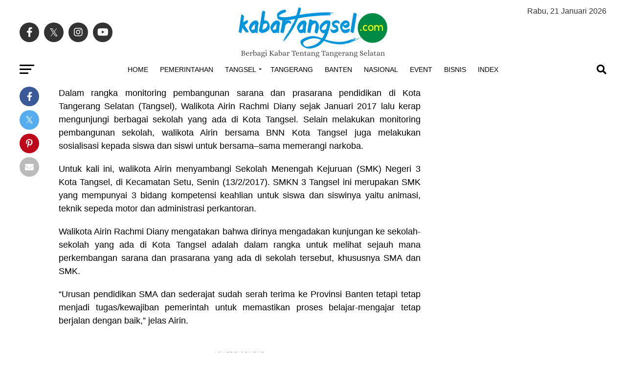

--- FILE ---
content_type: text/html; charset=UTF-8
request_url: https://kabartangsel.com/monitoring-pembangunan-walikota-tangsel-airin-rachmi-diany-kerap-kunjungi-sekolah-sekolah/
body_size: 80923
content:
<!DOCTYPE html><html lang="id"><head><script data-no-optimize="1">var litespeed_docref=sessionStorage.getItem("litespeed_docref");litespeed_docref&&(Object.defineProperty(document,"referrer",{get:function(){return litespeed_docref}}),sessionStorage.removeItem("litespeed_docref"));</script> <meta charset="UTF-8" ><meta name="viewport" id="viewport" content="width=device-width, initial-scale=1.0, maximum-scale=5.0, minimum-scale=1.0, user-scalable=yes" /><link rel="pingback" href="https://kabartangsel.com/xmlrpc.php" /><meta property="og:type" content="article" /><meta property="og:image" content="https://i0.wp.com/kabartangsel.com/wp-content/uploads/2017/02/walikota-Tangsel-Airin-Rachmi-Diany-menyambangi-Sekolah-Menengah-Kejuruan-SMK-Negeri-3-Kota-Tangerang-Selatan.jpg?resize=1000%2C600&#038;ssl=1" /><meta name="twitter:image" content="https://i0.wp.com/kabartangsel.com/wp-content/uploads/2017/02/walikota-Tangsel-Airin-Rachmi-Diany-menyambangi-Sekolah-Menengah-Kejuruan-SMK-Negeri-3-Kota-Tangerang-Selatan.jpg?resize=1000%2C600&#038;ssl=1" /><meta property="og:url" content="https://kabartangsel.com/monitoring-pembangunan-walikota-tangsel-airin-rachmi-diany-kerap-kunjungi-sekolah-sekolah/" /><meta property="og:title" content="Monitoring Pembangunan, Walikota Tangsel Kerap Kunjungi Sekolah-Sekolah" /><meta property="og:description" content="Dalam rangka monitoring pembangunan sarana dan prasarana pendidikan di Kota Tangerang Selatan (Tangsel), Walikota Airin Rachmi Diany sejak Januari 2017 lalu kerap mengunjungi berbagai sekolah yang ada di Kota Tangsel. Selain melakukan monitoring pembangunan sekolah, walikota Airin bersama BNN Kota Tangsel juga melakukan sosialisasi kepada siswa dan siswi untuk bersama–sama memerangi narkoba.Untuk kali ini, walikota Airin menyambangi Sekolah Menengah Kejuruan (SMK) Negeri 3 Kota Tangsel, di Kecamatan Setu, Senin (13/2/2017). SMKN 3 Tangsel ini merupakan SMK yang mempunyai 3 bidang kompetensi keahlian untuk siswa dan siswinya yaitu animasi, teknik sepeda motor dan administrasi perkantoran.Walikota Airin Rachmi Diany mengatakan bahwa dirinya mengadakan kunjungan ke sekolah-sekolah yang ada di Kota Tangsel adalah dalam rangka untuk melihat sejauh mana perkembangan sarana dan prasarana yang ada di sekolah tersebut, khususnya SMA dan SMK." /><meta name="twitter:card" content="summary_large_image"><meta name="twitter:url" content="https://kabartangsel.com/monitoring-pembangunan-walikota-tangsel-airin-rachmi-diany-kerap-kunjungi-sekolah-sekolah/"><meta name="twitter:title" content="Monitoring Pembangunan, Walikota Tangsel Kerap Kunjungi Sekolah-Sekolah"><meta name="twitter:description" content="Dalam rangka monitoring pembangunan sarana dan prasarana pendidikan di Kota Tangerang Selatan (Tangsel), Walikota Airin Rachmi Diany sejak Januari 2017 lalu kerap mengunjungi berbagai sekolah yang ada di Kota Tangsel. Selain melakukan monitoring pembangunan sekolah, walikota Airin bersama BNN Kota Tangsel juga melakukan sosialisasi kepada siswa dan siswi untuk bersama–sama memerangi narkoba.Untuk kali ini, walikota Airin menyambangi Sekolah Menengah Kejuruan (SMK) Negeri 3 Kota Tangsel, di Kecamatan Setu, Senin (13/2/2017). SMKN 3 Tangsel ini merupakan SMK yang mempunyai 3 bidang kompetensi keahlian untuk siswa dan siswinya yaitu animasi, teknik sepeda motor dan administrasi perkantoran.Walikota Airin Rachmi Diany mengatakan bahwa dirinya mengadakan kunjungan ke sekolah-sekolah yang ada di Kota Tangsel adalah dalam rangka untuk melihat sejauh mana perkembangan sarana dan prasarana yang ada di sekolah tersebut, khususnya SMA dan SMK."> <script type="litespeed/javascript">(function(disableMobileRedirectKey,ampQueryParam){var isMobile=/Mobile|Android|Silk\/|Kindle|BlackBerry|Opera Mini|Opera Mobi/.test(navigator.userAgent);if(isMobile){document.addEventListener('DOMContentLiteSpeedLoaded',function(){var versionSwitchLink=document.getElementById('site-version-switcher');if(versionSwitchLink){versionSwitchLink.hidden=!1}})}
if('1'===sessionStorage.getItem(disableMobileRedirectKey)){return}
var url=new URL(location.href);if(url.searchParams.has(disableMobileRedirectKey)){url.searchParams.delete(disableMobileRedirectKey);sessionStorage.setItem(disableMobileRedirectKey,'1');history.replaceState({},'',url.href);return}
if(isMobile&&!url.searchParams.has(ampQueryParam)){window.stop();url.searchParams.append(ampQueryParam,'1');location.replace(url.href)}})("disable_mobile_redirect","amp")</script> <meta name='robots' content='index, follow, max-image-preview:large, max-snippet:-1, max-video-preview:-1' /><meta name="google-site-verification" content="6-8OgeBzKO1cJjmRG-224qYh5-IgIjZPz7uFJQyr81A" /><meta name="msvalidate.01" content="9EC43A66ABF1DDCA2A201C41F7F5718E" /><meta name="p:domain_verify" content="ca9bb1b9e8dc34a5150de3c595af9e7d" /><title>Monitoring Pembangunan, Walikota Tangsel Kerap Kunjungi Sekolah-Sekolah | Kabar Tangsel</title><link rel="canonical" href="https://kabartangsel.com/monitoring-pembangunan-walikota-tangsel-airin-rachmi-diany-kerap-kunjungi-sekolah-sekolah/" /><meta property="og:locale" content="id_ID" /><meta property="og:type" content="article" /><meta property="og:title" content="Monitoring Pembangunan, Walikota Tangsel Kerap Kunjungi Sekolah-Sekolah" /><meta property="og:description" content="Dalam rangka monitoring pembangunan sarana dan prasarana pendidikan di Kota Tangerang Selatan (Tangsel), Walikota Airin Rachmi Diany sejak Januari 2017 lalu kerap mengunjungi berbagai sekolah yang ada di Kota Tangsel. Selain melakukan monitoring pembangunan sekolah, walikota Airin bersama BNN Kota Tangsel juga melakukan sosialisasi kepada siswa dan siswi untuk bersama–sama memerangi narkoba.    Untuk kali ini, walikota Airin menyambangi Sekolah Menengah Kejuruan (SMK) Negeri 3 Kota Tangsel, di Kecamatan Setu, Senin (13/2/2017). SMKN 3 Tangsel ini merupakan SMK yang mempunyai 3 bidang kompetensi keahlian untuk siswa dan siswinya yaitu animasi, teknik sepeda motor dan administrasi perkantoran.    Walikota Airin Rachmi Diany mengatakan bahwa dirinya mengadakan kunjungan ke sekolah-sekolah yang ada di Kota Tangsel adalah dalam rangka untuk melihat sejauh mana perkembangan sarana dan prasarana yang ada di sekolah tersebut, khususnya SMA dan SMK." /><meta property="og:url" content="https://kabartangsel.com/monitoring-pembangunan-walikota-tangsel-airin-rachmi-diany-kerap-kunjungi-sekolah-sekolah/" /><meta property="og:site_name" content="Kabar Tangsel" /><meta property="article:publisher" content="https://facebook.com/Kabartangsel" /><meta property="article:author" content="https://www.facebook.com/kabartangsel" /><meta property="article:published_time" content="2017-02-13T11:01:55+00:00" /><meta property="og:image" content="https://i0.wp.com/kabartangsel.com/wp-content/uploads/2017/02/walikota-Tangsel-Airin-Rachmi-Diany-menyambangi-Sekolah-Menengah-Kejuruan-SMK-Negeri-3-Kota-Tangerang-Selatan.jpg?fit=1241%2C698&ssl=1" /><meta property="og:image:width" content="1241" /><meta property="og:image:height" content="698" /><meta property="og:image:type" content="image/jpeg" /><meta name="author" content="kabartangsel.com" /><meta name="twitter:card" content="summary_large_image" /><meta name="twitter:creator" content="@kabar_tangsel" /><meta name="twitter:site" content="@kabar_tangsel" /><meta name="twitter:label1" content="Ditulis oleh" /><meta name="twitter:data1" content="kabartangsel.com" /><meta name="twitter:label2" content="Estimasi waktu membaca" /><meta name="twitter:data2" content="1 menit" /> <script type="application/ld+json" class="yoast-schema-graph">{"@context":"https://schema.org","@graph":[{"@type":"NewsArticle","@id":"https://kabartangsel.com/monitoring-pembangunan-walikota-tangsel-airin-rachmi-diany-kerap-kunjungi-sekolah-sekolah/#article","isPartOf":{"@id":"https://kabartangsel.com/monitoring-pembangunan-walikota-tangsel-airin-rachmi-diany-kerap-kunjungi-sekolah-sekolah/"},"author":{"name":"kabartangsel.com","@id":"https://kabartangsel.com/#/schema/person/36ac30cb903c3bb5d27b383cf0955117"},"headline":"Monitoring Pembangunan, Walikota Tangsel Kerap Kunjungi Sekolah-Sekolah","datePublished":"2017-02-13T11:01:55+00:00","mainEntityOfPage":{"@id":"https://kabartangsel.com/monitoring-pembangunan-walikota-tangsel-airin-rachmi-diany-kerap-kunjungi-sekolah-sekolah/"},"wordCount":250,"publisher":{"@id":"https://kabartangsel.com/#organization"},"image":{"@id":"https://kabartangsel.com/monitoring-pembangunan-walikota-tangsel-airin-rachmi-diany-kerap-kunjungi-sekolah-sekolah/#primaryimage"},"thumbnailUrl":"https://i0.wp.com/kabartangsel.com/wp-content/uploads/2017/02/walikota-Tangsel-Airin-Rachmi-Diany-menyambangi-Sekolah-Menengah-Kejuruan-SMK-Negeri-3-Kota-Tangerang-Selatan.jpg?fit=1241%2C698&ssl=1","keywords":["Airin Rachmi Diany","Banten","Banten News","Berita Banten","Berita Tangerang Selatan","Berita Tangsel","Dinas Pendidikan dan Kebudayaan Tangsel","kecamatan setu","pemerintahan","Pemkot Tangsel","setu","SMKN 3 Tangsel","South Tangerang","Tangerang Selatan","Tangsel","Tangsel News","Taryono","Warta Tangsel"],"articleSection":["Pemerintahan","Setu","Tangerang Selatan","Tangsel"],"inLanguage":"id"},{"@type":"WebPage","@id":"https://kabartangsel.com/monitoring-pembangunan-walikota-tangsel-airin-rachmi-diany-kerap-kunjungi-sekolah-sekolah/","url":"https://kabartangsel.com/monitoring-pembangunan-walikota-tangsel-airin-rachmi-diany-kerap-kunjungi-sekolah-sekolah/","name":"Monitoring Pembangunan, Walikota Tangsel Kerap Kunjungi Sekolah-Sekolah | Kabar Tangsel","isPartOf":{"@id":"https://kabartangsel.com/#website"},"primaryImageOfPage":{"@id":"https://kabartangsel.com/monitoring-pembangunan-walikota-tangsel-airin-rachmi-diany-kerap-kunjungi-sekolah-sekolah/#primaryimage"},"image":{"@id":"https://kabartangsel.com/monitoring-pembangunan-walikota-tangsel-airin-rachmi-diany-kerap-kunjungi-sekolah-sekolah/#primaryimage"},"thumbnailUrl":"https://i0.wp.com/kabartangsel.com/wp-content/uploads/2017/02/walikota-Tangsel-Airin-Rachmi-Diany-menyambangi-Sekolah-Menengah-Kejuruan-SMK-Negeri-3-Kota-Tangerang-Selatan.jpg?fit=1241%2C698&ssl=1","datePublished":"2017-02-13T11:01:55+00:00","breadcrumb":{"@id":"https://kabartangsel.com/monitoring-pembangunan-walikota-tangsel-airin-rachmi-diany-kerap-kunjungi-sekolah-sekolah/#breadcrumb"},"inLanguage":"id","potentialAction":[{"@type":"ReadAction","target":["https://kabartangsel.com/monitoring-pembangunan-walikota-tangsel-airin-rachmi-diany-kerap-kunjungi-sekolah-sekolah/"]}]},{"@type":"ImageObject","inLanguage":"id","@id":"https://kabartangsel.com/monitoring-pembangunan-walikota-tangsel-airin-rachmi-diany-kerap-kunjungi-sekolah-sekolah/#primaryimage","url":"https://i0.wp.com/kabartangsel.com/wp-content/uploads/2017/02/walikota-Tangsel-Airin-Rachmi-Diany-menyambangi-Sekolah-Menengah-Kejuruan-SMK-Negeri-3-Kota-Tangerang-Selatan.jpg?fit=1241%2C698&ssl=1","contentUrl":"https://i0.wp.com/kabartangsel.com/wp-content/uploads/2017/02/walikota-Tangsel-Airin-Rachmi-Diany-menyambangi-Sekolah-Menengah-Kejuruan-SMK-Negeri-3-Kota-Tangerang-Selatan.jpg?fit=1241%2C698&ssl=1","width":1241,"height":698},{"@type":"BreadcrumbList","@id":"https://kabartangsel.com/monitoring-pembangunan-walikota-tangsel-airin-rachmi-diany-kerap-kunjungi-sekolah-sekolah/#breadcrumb","itemListElement":[{"@type":"ListItem","position":1,"name":"Home","item":"https://kabartangsel.com/"},{"@type":"ListItem","position":2,"name":"Monitoring Pembangunan, Walikota Tangsel Kerap Kunjungi Sekolah-Sekolah"}]},{"@type":"WebSite","@id":"https://kabartangsel.com/#website","url":"https://kabartangsel.com/","name":"Kabar Tangsel","description":"Berbagi Kabar Tentang Tangerang Selatan | Tangsel News | Berita Tangsel","publisher":{"@id":"https://kabartangsel.com/#organization"},"alternateName":"Kabartangsel.com","potentialAction":[{"@type":"SearchAction","target":{"@type":"EntryPoint","urlTemplate":"https://kabartangsel.com/?s={search_term_string}"},"query-input":{"@type":"PropertyValueSpecification","valueRequired":true,"valueName":"search_term_string"}}],"inLanguage":"id"},{"@type":"Organization","@id":"https://kabartangsel.com/#organization","name":"Kabartangsel.com","alternateName":"Kabar Tangsel","url":"https://kabartangsel.com/","logo":{"@type":"ImageObject","inLanguage":"id","@id":"https://kabartangsel.com/#/schema/logo/image/","url":"https://i0.wp.com/kabartangsel.com/wp-content/uploads/2023/10/kabartangsel-696x696-1.png?fit=696%2C696&ssl=1","contentUrl":"https://i0.wp.com/kabartangsel.com/wp-content/uploads/2023/10/kabartangsel-696x696-1.png?fit=696%2C696&ssl=1","width":696,"height":696,"caption":"Kabartangsel.com"},"image":{"@id":"https://kabartangsel.com/#/schema/logo/image/"},"sameAs":["https://facebook.com/Kabartangsel","https://x.com/kabar_tangsel","https://instagram.com/Kabartangsel"]},{"@type":"Person","@id":"https://kabartangsel.com/#/schema/person/36ac30cb903c3bb5d27b383cf0955117","name":"kabartangsel.com","image":{"@type":"ImageObject","inLanguage":"id","@id":"https://kabartangsel.com/#/schema/person/image/","url":"https://kabartangsel.com/wp-content/litespeed/avatar/0a33dc052b065dc01921219c03aaee33.jpg?ver=1768652395","contentUrl":"https://kabartangsel.com/wp-content/litespeed/avatar/0a33dc052b065dc01921219c03aaee33.jpg?ver=1768652395","caption":"kabartangsel.com"},"description":"Kabartangsel.com | Berbagi Kabar Tentang Tangerang Selatan","sameAs":["http://kabartangsel.com","https://www.facebook.com/kabartangsel","https://www.instagram.com/kabartangsel"],"url":"https://kabartangsel.com/author/kabartangsel/"}]}</script> <link rel='dns-prefetch' href='//unpkg.com' /><link rel='dns-prefetch' href='//cdn.jsdelivr.net' /><link rel='dns-prefetch' href='//www.googletagmanager.com' /><link rel='dns-prefetch' href='//stats.wp.com' /><link rel='dns-prefetch' href='//fonts.googleapis.com' /><link rel='dns-prefetch' href='//v0.wordpress.com' /><link rel='dns-prefetch' href='//pagead2.googlesyndication.com' /><link rel='dns-prefetch' href='//fundingchoicesmessages.google.com' /><link rel='preconnect' href='//c0.wp.com' /><link rel='preconnect' href='//i0.wp.com' /><link rel="alternate" type="application/rss+xml" title="Kabar Tangsel &raquo; Feed" href="https://kabartangsel.com/feed/" /><link rel="alternate" type="application/rss+xml" title="Kabar Tangsel &raquo; Umpan Komentar" href="https://kabartangsel.com/comments/feed/" /><link rel="alternate" title="oEmbed (JSON)" type="application/json+oembed" href="https://kabartangsel.com/wp-json/oembed/1.0/embed?url=https%3A%2F%2Fkabartangsel.com%2Fmonitoring-pembangunan-walikota-tangsel-airin-rachmi-diany-kerap-kunjungi-sekolah-sekolah%2F" /><link rel="alternate" title="oEmbed (XML)" type="text/xml+oembed" href="https://kabartangsel.com/wp-json/oembed/1.0/embed?url=https%3A%2F%2Fkabartangsel.com%2Fmonitoring-pembangunan-walikota-tangsel-airin-rachmi-diany-kerap-kunjungi-sekolah-sekolah%2F&#038;format=xml" /><style id='wp-img-auto-sizes-contain-inline-css' type='text/css'>img:is([sizes=auto i],[sizes^="auto," i]){contain-intrinsic-size:3000px 1500px}
/*# sourceURL=wp-img-auto-sizes-contain-inline-css */</style><style id="litespeed-ccss">img:is([sizes=auto i],[sizes^="auto,"i]){contain-intrinsic-size:3000px 1500px}:root{--wp-block-synced-color:#7a00df;--wp-block-synced-color--rgb:122,0,223;--wp-bound-block-color:var(--wp-block-synced-color);--wp-editor-canvas-background:#ddd;--wp-admin-theme-color:#007cba;--wp-admin-theme-color--rgb:0,124,186;--wp-admin-theme-color-darker-10:#006ba1;--wp-admin-theme-color-darker-10--rgb:0,107,160.5;--wp-admin-theme-color-darker-20:#005a87;--wp-admin-theme-color-darker-20--rgb:0,90,135;--wp-admin-border-width-focus:2px}:root{--wp--preset--font-size--normal:16px;--wp--preset--font-size--huge:42px}:root{--wp--preset--aspect-ratio--square:1;--wp--preset--aspect-ratio--4-3:4/3;--wp--preset--aspect-ratio--3-4:3/4;--wp--preset--aspect-ratio--3-2:3/2;--wp--preset--aspect-ratio--2-3:2/3;--wp--preset--aspect-ratio--16-9:16/9;--wp--preset--aspect-ratio--9-16:9/16;--wp--preset--color--black:#000000;--wp--preset--color--cyan-bluish-gray:#abb8c3;--wp--preset--color--white:#ffffff;--wp--preset--color--pale-pink:#f78da7;--wp--preset--color--vivid-red:#cf2e2e;--wp--preset--color--luminous-vivid-orange:#ff6900;--wp--preset--color--luminous-vivid-amber:#fcb900;--wp--preset--color--light-green-cyan:#7bdcb5;--wp--preset--color--vivid-green-cyan:#00d084;--wp--preset--color--pale-cyan-blue:#8ed1fc;--wp--preset--color--vivid-cyan-blue:#0693e3;--wp--preset--color--vivid-purple:#9b51e0;--wp--preset--gradient--vivid-cyan-blue-to-vivid-purple:linear-gradient(135deg,rgb(6,147,227) 0%,rgb(155,81,224) 100%);--wp--preset--gradient--light-green-cyan-to-vivid-green-cyan:linear-gradient(135deg,rgb(122,220,180) 0%,rgb(0,208,130) 100%);--wp--preset--gradient--luminous-vivid-amber-to-luminous-vivid-orange:linear-gradient(135deg,rgb(252,185,0) 0%,rgb(255,105,0) 100%);--wp--preset--gradient--luminous-vivid-orange-to-vivid-red:linear-gradient(135deg,rgb(255,105,0) 0%,rgb(207,46,46) 100%);--wp--preset--gradient--very-light-gray-to-cyan-bluish-gray:linear-gradient(135deg,rgb(238,238,238) 0%,rgb(169,184,195) 100%);--wp--preset--gradient--cool-to-warm-spectrum:linear-gradient(135deg,rgb(74,234,220) 0%,rgb(151,120,209) 20%,rgb(207,42,186) 40%,rgb(238,44,130) 60%,rgb(251,105,98) 80%,rgb(254,248,76) 100%);--wp--preset--gradient--blush-light-purple:linear-gradient(135deg,rgb(255,206,236) 0%,rgb(152,150,240) 100%);--wp--preset--gradient--blush-bordeaux:linear-gradient(135deg,rgb(254,205,165) 0%,rgb(254,45,45) 50%,rgb(107,0,62) 100%);--wp--preset--gradient--luminous-dusk:linear-gradient(135deg,rgb(255,203,112) 0%,rgb(199,81,192) 50%,rgb(65,88,208) 100%);--wp--preset--gradient--pale-ocean:linear-gradient(135deg,rgb(255,245,203) 0%,rgb(182,227,212) 50%,rgb(51,167,181) 100%);--wp--preset--gradient--electric-grass:linear-gradient(135deg,rgb(202,248,128) 0%,rgb(113,206,126) 100%);--wp--preset--gradient--midnight:linear-gradient(135deg,rgb(2,3,129) 0%,rgb(40,116,252) 100%);--wp--preset--font-size--small:13px;--wp--preset--font-size--medium:20px;--wp--preset--font-size--large:36px;--wp--preset--font-size--x-large:42px;--wp--preset--spacing--20:0.44rem;--wp--preset--spacing--30:0.67rem;--wp--preset--spacing--40:1rem;--wp--preset--spacing--50:1.5rem;--wp--preset--spacing--60:2.25rem;--wp--preset--spacing--70:3.38rem;--wp--preset--spacing--80:5.06rem;--wp--preset--shadow--natural:6px 6px 9px rgba(0, 0, 0, 0.2);--wp--preset--shadow--deep:12px 12px 50px rgba(0, 0, 0, 0.4);--wp--preset--shadow--sharp:6px 6px 0px rgba(0, 0, 0, 0.2);--wp--preset--shadow--outlined:6px 6px 0px -3px rgb(255, 255, 255), 6px 6px rgb(0, 0, 0);--wp--preset--shadow--crisp:6px 6px 0px rgb(0, 0, 0)}html,body,div,span,h2,h4,p,a,img,ins,i,ul,li,form,article,header,nav{margin:0;padding:0;border:0;font-size:100%;vertical-align:baseline}article,header,nav{display:block}ul{list-style:none}html{overflow-x:hidden}body{color:#000;font-size:1rem;-webkit-font-smoothing:antialiased;font-weight:400;line-height:100%;margin:0 auto;padding:0}h2,h4{-webkit-backface-visibility:hidden;color:#000}img{max-width:100%;height:auto;-webkit-backface-visibility:hidden}a,a:visited{opacity:1;text-decoration:none}#mvp-site,#mvp-site-wall{overflow:hidden;width:100%}#mvp-site-main{width:100%}#mvp-site-main{-webkit-backface-visibility:hidden;backface-visibility:hidden;margin-top:0;z-index:9999}.relative{position:relative}.right{float:right}.left{float:left}.mvp-mob-img{display:none!important}#mvp-main-head-wrap{width:100%}#mvp-leader-wrap{line-height:0;overflow:hidden;position:fixed;top:0;left:0;text-align:center;width:100%;z-index:999}#mvp-main-nav-wrap{width:100%}#mvp-main-nav-top{background:#000;padding:15px 0;width:100%;height:auto;z-index:99999}.mvp-main-box{margin:0 auto;width:1200px;height:100%}#mvp-nav-top-wrap,.mvp-nav-top-cont{width:100%}.mvp-nav-top-right-out{margin-right:-200px;width:100%}.mvp-nav-top-right-in{margin-right:200px}.mvp-nav-top-left-out{float:right;margin-left:-200px;width:100%}.mvp-nav-top-left-in{margin-left:200px}.mvp-nav-top-mid{line-height:0;overflow:hidden;text-align:center;width:100%}h2.mvp-logo-title{display:block;font-size:0}.mvp-nav-top-left,.mvp-nav-top-right{position:absolute;top:0;bottom:0;width:200px;height:100%}.mvp-nav-top-right .mvp-nav-search-but{display:none;padding:3px 0 7px}.mvp-nav-top-left{left:0}.mvp-nav-top-right{right:0}.mvp-nav-soc-wrap{margin-top:-20px;position:absolute;top:50%;left:0;width:100%;height:40px}.mvp-nav-logo-small{display:none}span.mvp-nav-soc-but{background:rgb(255 255 255/.15);color:#fff;-webkit-border-radius:50%;border-radius:50%;display:inline-block;float:left;font-size:20px;margin-left:10px;padding-top:10px;text-align:center;width:40px;height:30px}.mvp-nav-soc-wrap a:first-child span.mvp-nav-soc-but{margin-left:0}#mvp-main-nav-bot{-webkit-backface-visibility:hidden;backface-visibility:hidden;width:100%;height:50px;z-index:9000}#mvp-main-nav-bot-cont{-webkit-backface-visibility:hidden;backface-visibility:hidden;width:100%;height:50px}#mvp-nav-bot-wrap,.mvp-nav-bot-cont{width:100%}.mvp-nav-bot-right-out{margin-right:-50px;width:100%}.mvp-nav-bot-right-in{margin-right:50px}.mvp-nav-bot-left-out{float:right;margin-left:-50px;width:100%}.mvp-nav-bot-left-in{margin-left:50px}.mvp-nav-bot-left,.mvp-nav-bot-right{width:50px;height:50px}span.mvp-nav-search-but{float:right;font-size:20px;line-height:1;padding:15px 0}#mvp-search-wrap{-webkit-backface-visibility:hidden;backface-visibility:hidden;background:rgb(0 0 0/.94);opacity:0;position:fixed;top:0;left:0;-webkit-transform:translate3d(0,-100%,0);-moz-transform:translate3d(0,-100%,0);-ms-transform:translate3d(0,-100%,0);-o-transform:translate3d(0,-100%,0);transform:translate3d(0,-100%,0);width:100%;height:100%;z-index:999999}#mvp-search-wrap .mvp-search-but-wrap span{background:#fff;top:27px}#mvp-search-box{margin:-30px 0 0-25%;position:absolute;top:50%;left:50%;width:50%}#searchform input{background:none;border:0;color:#fff;float:left;font-size:50px;font-weight:300;line-height:1;padding:5px 0;text-transform:uppercase;width:100%;height:50px}#searchform #searchsubmit{border:none;float:left}.mvp-nav-menu{text-align:center;width:100%;height:50px}.mvp-nav-menu ul{float:left;text-align:center;width:100%}.mvp-nav-menu ul li{display:inline-block;position:relative}.mvp-nav-menu ul li.mvp-mega-dropdown{position:static}.mvp-nav-menu ul li a{float:left;font-size:14px;font-weight:500;line-height:1;padding:18px 12px;position:relative;text-transform:uppercase}.mvp-nav-menu ul li.menu-item-has-children ul.sub-menu li a:after,.mvp-nav-menu ul li.menu-item-has-children ul.mvp-mega-list li a:after{border-color:#000 #fff0 #fff0 #fff0;border-style:none;border-width:medium;content:"";position:relative;top:auto;right:auto}.mvp-nav-menu ul li.menu-item-has-children a:after{border-style:solid;border-width:3px 3px 0 3px;content:"";position:absolute;top:23px;right:6px}.mvp-nav-menu ul li.menu-item-has-children a{padding:18px 17px 18px 12px}.mvp-nav-menu ul li ul.sub-menu{-webkit-backface-visibility:hidden;backface-visibility:hidden;background:#fff;-webkit-box-shadow:0 10px 10px 0 rgb(0 0 0/.2);-moz-box-shadow:0 10px 10px 0 rgb(0 0 0/.2);-ms-box-shadow:0 10px 10px 0 rgb(0 0 0/.2);-o-box-shadow:0 10px 10px 0 rgb(0 0 0/.2);box-shadow:0 10px 10px 0 rgb(0 0 0/.2);position:absolute;top:50px;left:0;max-width:200px;opacity:0;overflow:hidden;text-align:left;-webkit-transform:translateY(-999px);-moz-transform:translateY(-999px);-ms-transform:translateY(-999px);-o-transform:translateY(-999px);transform:translateY(-999px);width:auto;height:0;z-index:1}.mvp-nav-menu ul li.mvp-mega-dropdown ul.sub-menu{display:none}.mvp-nav-menu ul li ul.sub-menu li{display:block;float:left;position:relative;width:100%}.mvp-nav-menu ul li ul.sub-menu li a{background:#fff;border-top:1px solid rgb(0 0 0/.1);border-bottom:none;color:#000!important;float:left;font-size:13px;font-weight:500;line-height:1.1;padding:12px 20px!important;text-transform:none;width:160px}.mvp-nav-menu ul li ul.sub-menu li ul{display:none;position:absolute;top:0;left:200px;z-index:10}.mvp-nav-menu ul li ul.sub-menu li .mvp-mega-dropdown{display:none}.mvp-nav-menu ul li.mvp-mega-dropdown .mvp-mega-dropdown{-webkit-backface-visibility:hidden;backface-visibility:hidden;background:#fff;border-top:1px solid #ddd;-webkit-box-shadow:0 10px 10px 0 rgb(0 0 0/.2);-moz-box-shadow:0 10px 10px 0 rgb(0 0 0/.2);-ms-box-shadow:0 10px 10px 0 rgb(0 0 0/.2);-o-box-shadow:0 10px 10px 0 rgb(0 0 0/.2);box-shadow:0 10px 10px 0 rgb(0 0 0/.2);opacity:0;overflow:hidden;position:absolute;top:50px;left:0;-webkit-transform:translateY(-999px);-moz-transform:translateY(-999px);-ms-transform:translateY(-999px);-o-transform:translateY(-999px);transform:translateY(-999px);width:100%;height:0;z-index:1}.mvp-nav-menu ul li ul.mvp-mega-list li a,.mvp-nav-menu ul li ul.mvp-mega-list li a p{background:none!important;border-bottom:none;color:#222!important;float:left;font-size:1em;font-weight:400;line-height:1.2;padding:0!important;text-align:left;text-transform:none}ul.mvp-mega-list{float:left;width:100%!important;max-width:none!important}ul.mvp-mega-list li{float:left;overflow:hidden;padding:20px 0 20px 1.6666666666%;width:18.66666666666%}ul.mvp-mega-list li:first-child{padding-left:0}.mvp-mega-img{background:#000;float:left;line-height:0;margin-bottom:10px;overflow:hidden;position:relative;width:100%;max-height:130px}.mvp-mega-img img{display:none;width:100%}#mvp-fly-wrap{overflow:hidden;position:fixed;top:0;bottom:0;left:0;-webkit-transform:translate3d(-370px,0,0);-moz-transform:translate3d(-370px,0,0);-ms-transform:translate3d(-370px,0,0);-o-transform:translate3d(-370px,0,0);transform:translate3d(-370px,0,0);width:370px;height:100%;z-index:999999}.mvp-fly-but-wrap,.mvp-search-but-wrap{width:30px}.mvp-fly-but-wrap{height:20px}#mvp-fly-wrap .mvp-fly-but-wrap{margin:15px 0}.mvp-nav-top-left .mvp-fly-but-wrap{display:none;margin-top:-10px;opacity:0;position:absolute;top:50%;left:0;height:20px}.mvp-nav-bot-left{margin:15px 0;height:20px}.mvp-search-but-wrap{position:absolute;top:60px;right:80px;width:60px;height:60px}.mvp-fly-but-wrap span,.mvp-search-but-wrap span{-webkit-border-radius:2px;-moz-border-radius:2px;-ms-border-radius:2px;-o-border-radius:2px;border-radius:2px;display:block;position:absolute;left:0;-webkit-transform:rotate(0deg);-moz-transform:rotate(0deg);-ms-transform:rotate(0deg);-o-transform:rotate(0deg);transform:rotate(0deg);height:3px}.mvp-nav-top-left .mvp-fly-but-wrap{opacity:1}.mvp-fly-but-wrap span:nth-child(1){top:0;width:30px}.mvp-fly-but-wrap span:nth-child(2),.mvp-fly-but-wrap span:nth-child(3){top:8px;width:24px}.mvp-fly-but-wrap span:nth-child(4){top:16px;width:18px}.mvp-search-but-wrap span:nth-child(1){-webkit-transform:rotate(45deg);-moz-transform:rotate(45deg);-ms-transform:rotate(45deg);-o-transform:rotate(45deg);transform:rotate(45deg);width:30px}.mvp-search-but-wrap span:nth-child(2){-webkit-transform:rotate(-45deg);-moz-transform:rotate(-45deg);-ms-transform:rotate(-45deg);-o-transform:rotate(-45deg);transform:rotate(-45deg);width:30px}.mvp-search-but-wrap span:nth-child(1),.mvp-search-but-wrap span:nth-child(2){width:60px}#mvp-fly-menu-top{width:100%;height:50px}.mvp-fly-top-out{margin-right:-100px;left:50px;width:100%}.mvp-fly-top-in{margin-right:100px}#mvp-fly-logo{margin:10px 6.25%;text-align:center;width:87.5%;height:30px}#mvp-fly-logo img{line-height:0;height:100%}.mvp-fly-but-menu{float:left;margin-left:15px;position:relative}.mvp-fly-top{background:rgb(0 0 0/.3);border-top:1px solid #fff;border-left:1px solid #fff;border-bottom:1px solid #fff;color:#fff;opacity:1;overflow:hidden;position:fixed;right:0;top:50%;-webkit-transform:translate3d(100px,0,0);-moz-transform:translate3d(100px,0,0);-ms-transform:translate3d(100px,0,0);-o-transform:translate3d(100px,0,0);transform:translate3d(100px,0,0);width:50px;height:50px;z-index:9999}.mvp-fly-top i{font-size:40px;line-height:100%;position:absolute;top:4px;left:12.1px}#mvp-fly-menu-wrap{overflow:hidden;position:absolute;top:50px;left:0;width:100%;height:100%}nav.mvp-fly-nav-menu{-webkit-backface-visibility:hidden;backface-visibility:hidden;margin:20px 5.40540540541%0;overflow:hidden;position:absolute!important;width:89.1891891892%;max-height:65%}nav.mvp-fly-nav-menu ul{float:left;position:relative;width:100%}nav.mvp-fly-nav-menu ul li{border-top:1px solid rgb(255 255 255/.1);float:left;position:relative;width:100%}nav.mvp-fly-nav-menu ul li:first-child{border-top:none;margin-top:-14px}nav.mvp-fly-nav-menu ul li ul li:first-child{margin-top:0}nav.mvp-fly-nav-menu ul li a{color:#fff;display:inline-block;float:left;font-size:14px;font-weight:500;line-height:1;padding:14px 0;text-transform:uppercase;width:calc(100% - 20px)}nav.mvp-fly-nav-menu ul li.menu-item-has-children:after{content:"+";font-family:"Open Sans",sans-serif;font-size:32px;font-weight:700;position:absolute;right:0;top:7px}nav.mvp-fly-nav-menu ul li ul.sub-menu{border-top:1px solid rgb(255 255 255/.1);display:none;float:left;padding-left:6.66666666666%;width:93.333333333%}.mvp-fly-fade{background:#000;opacity:0;width:100%;position:fixed;top:0;left:0;z-index:99999}#mvp-fly-soc-wrap{margin:0 5.40540540541%;position:absolute;bottom:20px;left:0;text-align:center;width:89.1891891892%}span.mvp-fly-soc-head{display:inline-block;font-size:.7rem;font-weight:400;line-height:1;margin-bottom:15px;text-transform:uppercase}ul.mvp-fly-soc-list{text-align:center;width:100%}ul.mvp-fly-soc-list li{display:inline-block}ul.mvp-fly-soc-list li a{background:rgb(255 255 255/.15);-webkit-border-radius:50%;-moz-border-radius:50%;-ms-border-radius:50%;-o-border-radius:50%;border-radius:50%;color:#fff;display:inline-block;font-size:14px;line-height:1;margin-left:2px;padding-top:9px;text-align:center;width:32px;height:23px}ul.mvp-fly-soc-list li:first-child a{margin-left:0}#mvp-main-body-wrap{background:#fff;padding-bottom:60px;width:100%}#mvp-article-wrap,#mvp-article-cont{width:100%}#mvp-article-wrap{float:left;position:relative}#mvp-post-main{margin:10px 0 60px;width:100%}.mvp-post-main-out{margin-right:-380px;width:100%}.mvp-post-main-in{margin-right:380px}#mvp-post-content{font-family:"Roboto",sans-serif;width:100%}#mvp-content-wrap,#mvp-content-body,#mvp-content-main,#mvp-content-body-top{width:100%}#mvp-content-main{line-height:1.55}.mvp-post-soc-out{margin-left:-80px;width:100%}.mvp-post-soc-in{margin-left:80px}.mvp-post-soc-wrap{margin-right:38px;width:42px}ul.mvp-post-soc-list{width:100%}ul.mvp-post-soc-list li{-webkit-border-radius:50%;-moz-border-radius:50%;-ms-border-radius:50%;-o-border-radius:50%;border-radius:50%;color:#fff;float:left;font-size:18px;line-height:1;margin-bottom:8px;padding-top:11px;position:relative;text-align:center;width:40px;height:29px}ul.mvp-post-soc-list li.mvp-post-soc-fb{background:#3b5998}ul.mvp-post-soc-list li.mvp-post-soc-twit{background:#55acee}ul.mvp-post-soc-list li.mvp-post-soc-pin{background:#bd081c}ul.mvp-post-soc-list li.mvp-post-soc-email{background:#bbb}#mvp-content-main p{color:#000;display:block;font-family:"Roboto",sans-serif;font-size:1.1rem;font-weight:400;line-height:1.55;margin-bottom:20px}.posts-nav-link{display:none}.mvp-drop-nav-title{display:none;margin-left:20px;max-width:780px;overflow:hidden;height:30px}.mvp-drop-nav-title h4{color:#fff;float:left;font-size:23px;font-weight:700;letter-spacing:-.02em;line-height:30px;padding:0;width:200%}#mvp-soc-mob-wrap{background:#fff;-webkit-box-shadow:0 0 16px 0 rgb(0 0 0/.2);-moz-box-shadow:0 0 16px 0 rgb(0 0 0/.2);-ms-box-shadow:0 0 16px 0 rgb(0 0 0/.2);-o-box-shadow:0 0 16px 0 rgb(0 0 0/.2);box-shadow:0 0 16px 0 rgb(0 0 0/.2);display:none;position:fixed;left:0;bottom:0;-webkit-transform:translate3d(0,70px,0);-moz-transform:translate3d(0,70px,0);-ms-transform:translate3d(0,70px,0);-o-transform:translate3d(0,70px,0);transform:translate3d(0,70px,0);width:100%;height:40px;z-index:9999}.mvp-soc-mob-out{margin-right:-50px;width:100%}.mvp-soc-mob-in{margin-right:50px}.mvp-soc-mob-left{width:100%}.mvp-soc-mob-right{text-align:center;width:50px;height:40px}.mvp-soc-mob-right i{font-size:20px;padding:10px 0;vertical-align:top}ul.mvp-soc-mob-list{width:100%}ul.mvp-soc-mob-list li{float:left;overflow:hidden;text-align:center;height:40px}ul.mvp-soc-mob-list li.mvp-soc-mob-fb,ul.mvp-soc-mob-list li.mvp-soc-mob-twit{width:50%}ul.mvp-soc-mob-list li.mvp-soc-mob-pin,ul.mvp-soc-mob-list li.mvp-soc-mob-what,ul.mvp-soc-mob-list li.mvp-soc-mob-email{width:0}ul.mvp-soc-mob-list li.mvp-soc-mob-fb{background:#3b5998}ul.mvp-soc-mob-list li.mvp-soc-mob-twit{background:#55acee}ul.mvp-soc-mob-list li.mvp-soc-mob-pin{background:#bd081c}ul.mvp-soc-mob-list li.mvp-soc-mob-what{background:#29a71a}ul.mvp-soc-mob-list li.mvp-soc-mob-email{background:#bbb}ul.mvp-soc-mob-list li span{color:#fff;display:inline-block;font-size:12px;font-weight:400;line-height:1;padding:14px 0;text-transform:uppercase;vertical-align:top}ul.mvp-soc-mob-list li i{color:#fff;font-size:20px;line-height:1;margin-right:10px;padding:10px 0;vertical-align:top}.posts-nav-link{display:none}.mvp-org-wrap{display:none}a,a:visited{color:#0be6af}nav.mvp-fly-nav-menu ul li.menu-item-has-children:after{color:#0be6af}#searchform input{border-bottom:1px solid #0be6af}#mvp-main-nav-top,#mvp-fly-wrap,.mvp-soc-mob-right{background:#000}.mvp-nav-top-left .mvp-fly-but-wrap span,#mvp-fly-wrap .mvp-fly-but-wrap span{background:#777}.mvp-nav-top-right .mvp-nav-search-but,span.mvp-fly-soc-head,.mvp-soc-mob-right i{color:#777}#mvp-main-nav-bot-cont{background:#fff}#mvp-nav-bot-wrap .mvp-fly-but-wrap span{background:#333}#mvp-nav-bot-wrap span.mvp-nav-search-but,#mvp-nav-bot-wrap .mvp-nav-menu ul li a{color:#333}#mvp-nav-bot-wrap .mvp-nav-menu ul li.menu-item-has-children a:after{border-color:#333 #fff0 #fff0 #fff0}body,#searchform input,.mvp-nav-menu ul li ul.sub-menu li a,nav.mvp-fly-nav-menu ul li a,ul.mvp-soc-mob-list li span,span.mvp-fly-soc-head{font-family:"Roboto",sans-serif}#mvp-content-main p{font-family:"Roboto",sans-serif}.mvp-nav-menu ul li a{font-family:"Oswald",sans-serif}.mvp-drop-nav-title h4{font-family:"Oswald",sans-serif}a,a:visited{color:#1e73be}nav.mvp-fly-nav-menu ul li.menu-item-has-children:after{color:}#searchform input{border-bottom:1px solid}#mvp-main-nav-top,#mvp-fly-wrap,.mvp-soc-mob-right{background:#000}.mvp-nav-top-left .mvp-fly-but-wrap span,#mvp-fly-wrap .mvp-fly-but-wrap span{background:#555}.mvp-nav-top-right .mvp-nav-search-but,span.mvp-fly-soc-head,.mvp-soc-mob-right i{color:#555}#mvp-main-nav-bot-cont{background:#fff}#mvp-nav-bot-wrap .mvp-fly-but-wrap span{background:#000}#mvp-nav-bot-wrap span.mvp-nav-search-but,#mvp-nav-bot-wrap .mvp-nav-menu ul li a{color:#000}#mvp-nav-bot-wrap .mvp-nav-menu ul li.menu-item-has-children a:after{border-color:#000 #fff0 #fff0 #fff0}body,#searchform input,.mvp-nav-menu ul li ul.sub-menu li a,nav.mvp-fly-nav-menu ul li a,ul.mvp-soc-mob-list li span,span.mvp-fly-soc-head{font-family:"Roboto",sans-serif;font-display:swap}#mvp-content-main p{font-family:"",sans-serif;font-display:swap}.mvp-nav-menu ul li a{font-family:"Oswald",sans-serif;font-display:swap}.mvp-drop-nav-title h4{font-family:"Sans Serif",sans-serif;font-display:swap}#mvp-main-nav-top{background:#fff;padding:15px 0 0}#mvp-fly-wrap,.mvp-soc-mob-right{background:#fff}.mvp-nav-top-left .mvp-fly-but-wrap span,#mvp-fly-wrap .mvp-fly-but-wrap span{background:#000}.mvp-nav-top-right .mvp-nav-search-but,span.mvp-fly-soc-head,.mvp-soc-mob-right i{color:#000}span.mvp-nav-soc-but,ul.mvp-fly-soc-list li a{background:rgb(0 0 0/.8)}nav.mvp-fly-nav-menu ul li,nav.mvp-fly-nav-menu ul li ul.sub-menu{border-top:1px solid rgb(0 0 0/.1)}nav.mvp-fly-nav-menu ul li a{color:#000}.mvp-drop-nav-title h4{color:#000}.mvp-drop-nav-title.left{font-size:10px}html,body,div,span,h2,h4,p,a,img,ins,i,ul,li,form,article,header,nav{margin:0;padding:0;border:0;font-size:100%;vertical-align:baseline}article,header,nav{display:block}body{line-height:1}ul{list-style:none}.fa,.fab{-moz-osx-font-smoothing:grayscale;-webkit-font-smoothing:antialiased;display:inline-block;font-style:normal;font-variant:normal;text-rendering:auto;line-height:1}.fa-angle-up:before{content:""}.fa-ellipsis-h:before{content:""}.fa-envelope:before{content:""}.fa-facebook-f:before{content:""}.fa-instagram:before{content:""}.fa-pinterest-p:before{content:""}.fa-search:before{content:""}.fa-tiktok:before{content:""}.fa-twitter:before{content:""}.fa-whatsapp:before{content:""}.fa-youtube:before{content:""}.fab{font-family:"Font Awesome 5 Brands";font-weight:400}.fa{font-family:"Font Awesome 5 Free";font-weight:900}@media screen and (max-width:1260px) and (min-width:1200px){.mvp-main-box{margin:0 1.666666666%;width:96.666666666%}}@media screen and (max-width:1199px) and (min-width:1100px){.mvp-main-box{margin:0 1.81818181818%;width:96.3636363636%}}@media screen and (max-width:1099px) and (min-width:1004px){.mvp-main-box{margin:0 2%;width:96%}.mvp-post-main-out{margin-right:-360px}.mvp-post-main-in{margin-right:360px}}@media screen and (max-width:1003px) and (min-width:900px){.mvp-nav-soc-wrap,.mvp-fly-top,.mvp-drop-nav-title,.mvp-post-soc-wrap,.mvp-nav-logo-reg{display:none!important}#mvp-soc-mob-wrap,.mvp-nav-logo-small,.mvp-nav-top-left .mvp-fly-but-wrap{display:inline}.mvp-main-box{margin:0 2.2222222%;width:95.55555555%}#mvp-main-nav-top{padding:10px 0!important;height:30px!important;z-index:9999}.mvp-nav-top-mid{height:30px!important}.mvp-nav-top-mid img{height:100%!important}#mvp-main-nav-bot{border-bottom:none;display:none!important;height:0}.mvp-nav-top-mid img{margin-left:0}.mvp-nav-top-left-out{margin-left:-50px}.mvp-nav-top-left-in{margin-left:50px}.mvp-nav-top-left{display:block}.mvp-nav-top-right-out{margin-right:-50px}.mvp-nav-top-right-in{margin-right:50px}.mvp-nav-top-right{width:50px}.mvp-nav-top-right .mvp-nav-search-but{display:block}.mvp-post-soc-out,.mvp-post-soc-in{margin-left:0}.mvp-post-main-out{margin-right:-360px}.mvp-post-main-in{margin-right:360px}#mvp-content-main p{font-size:1rem}.mvp-nav-top-mid a{left:0}#mvp-main-body-wrap{padding-top:20px}}@media screen and (max-width:899px) and (min-width:768px){.mvp-nav-soc-wrap,.mvp-fly-top,.mvp-drop-nav-title,.mvp-post-soc-wrap,.mvp-nav-logo-reg{display:none!important}#mvp-soc-mob-wrap,.mvp-nav-logo-small,.mvp-nav-top-left .mvp-fly-but-wrap{display:inline}.mvp-main-box{margin:0 2.60416666666%;width:94.7916666666%}#mvp-main-nav-top{padding:10px 0!important;height:30px!important;z-index:9999}.mvp-nav-top-mid{height:30px!important}.mvp-nav-top-mid img{height:100%!important}#mvp-main-nav-bot{border-bottom:none;display:none!important;height:0}.mvp-nav-top-mid img{margin-left:0}.mvp-nav-top-left-out{margin-left:-50px}.mvp-nav-top-left-in{margin-left:50px}.mvp-nav-top-left{display:block}.mvp-nav-top-right-out{margin-right:-50px}.mvp-nav-top-right-in{margin-right:50px}.mvp-nav-top-right{width:50px}.mvp-nav-top-right .mvp-nav-search-but{display:block}#mvp-post-main{margin:0 0 40px}.mvp-post-main-out,.mvp-post-main-in{margin-right:0}.mvp-post-soc-out,.mvp-post-soc-in{margin-left:0}#mvp-content-main p{font-size:1rem}#mvp-content-wrap{float:left;margin:0}.mvp-nav-top-mid a{left:0}#mvp-main-body-wrap{padding-top:20px}}@media screen and (max-width:767px) and (min-width:660px){.mvp-nav-soc-wrap,.mvp-fly-top,.mvp-drop-nav-title,.mvp-post-soc-wrap,.mvp-nav-logo-reg{display:none!important}#mvp-soc-mob-wrap,.mvp-nav-logo-small,.mvp-nav-top-left .mvp-fly-but-wrap{display:inline}.mvp-main-box{margin:0 3.0303030303%;width:93.9393939393%}#mvp-main-nav-top{padding:10px 0!important;height:30px!important;z-index:9999}.mvp-nav-top-mid{height:30px!important}.mvp-nav-top-mid img{height:100%!important}#mvp-main-nav-bot{border-bottom:none;display:none!important;height:0}.mvp-nav-top-mid img{margin-left:0}.mvp-nav-top-left-out{margin-left:-50px}.mvp-nav-top-left-in{margin-left:50px}.mvp-nav-top-left{display:block}.mvp-nav-top-right-out{margin-right:-50px}.mvp-nav-top-right-in{margin-right:50px}.mvp-nav-top-right{width:50px}.mvp-nav-top-right .mvp-nav-search-but{display:block}#mvp-search-box{margin:-25px 0 0-30%;width:60%}#searchform input{font-size:40px;height:40px}#mvp-post-main{margin:0 0 40px}.mvp-post-main-out,.mvp-post-main-in{margin-right:0}.mvp-post-soc-out,.mvp-post-soc-in{margin-left:0}#mvp-content-main p{font-size:1rem}#mvp-content-wrap{float:left;margin:0}.mvp-nav-top-mid a{left:0}#mvp-main-body-wrap{padding-top:20px}}@media screen and (max-width:659px) and (min-width:600px){.mvp-nav-soc-wrap,.mvp-fly-top,.mvp-drop-nav-title,.mvp-post-soc-wrap,.mvp-nav-logo-reg{display:none!important}#mvp-soc-mob-wrap,.mvp-nav-logo-small,.mvp-nav-top-left .mvp-fly-but-wrap{display:inline}.mvp-main-box{margin:0 3.3333333333%;width:93.3333333333%}#mvp-main-nav-top{padding:10px 0!important;height:30px!important;z-index:9999}.mvp-nav-top-mid{height:30px!important}.mvp-nav-top-mid img{height:100%!important}#mvp-main-nav-bot{border-bottom:none;display:none!important;height:0}.mvp-nav-top-mid img{margin-left:0}.mvp-nav-top-left-out{margin-left:-50px}.mvp-nav-top-left-in{margin-left:50px}.mvp-nav-top-left{display:block}.mvp-nav-top-right-out{margin-right:-50px}.mvp-nav-top-right-in{margin-right:50px}.mvp-nav-top-right{width:50px}.mvp-nav-top-right .mvp-nav-search-but{display:block}#mvp-search-box{margin:-25px 0 0-30%;width:60%}#searchform input{font-size:40px;height:40px}.mvp-search-but-wrap{top:40px;right:40px}#mvp-post-main{margin:0 0 40px}.mvp-post-main-out,.mvp-post-main-in{margin-right:0}.mvp-post-soc-out,.mvp-post-soc-in{margin-left:0}#mvp-content-main p{font-size:1rem}#mvp-content-wrap{float:left;margin:0}.mvp-nav-top-mid a{left:0}#mvp-main-body-wrap{padding-top:20px}}@media screen and (max-width:599px) and (min-width:480px){.mvp-nav-soc-wrap,.mvp-fly-top,.mvp-post-soc-wrap,.mvp-drop-nav-title,.mvp-nav-logo-reg{display:none!important}#mvp-soc-mob-wrap,.mvp-nav-logo-small,.mvp-nav-top-left .mvp-fly-but-wrap{display:inline}.mvp-main-box{margin:0 4.1666666666%;width:91.6666666666%}#mvp-main-nav-top{padding:10px 0!important;height:30px!important;z-index:9999}.mvp-nav-top-mid{height:30px!important}.mvp-nav-top-mid img{height:100%!important}#mvp-main-nav-bot{border-bottom:none;display:none!important;height:0}.mvp-nav-top-mid img{margin-left:0}.mvp-nav-top-left-out{margin-left:-50px}.mvp-nav-top-left-in{margin-left:50px}.mvp-nav-top-left{display:block}.mvp-nav-top-right-out{margin-right:-50px}.mvp-nav-top-right-in{margin-right:50px}.mvp-nav-top-right{width:50px}.mvp-nav-top-right .mvp-nav-search-but{display:block}#mvp-search-box{margin:-15px 0 0-30%;width:60%}#searchform input{font-size:30px;height:30px}.mvp-search-but-wrap{top:20px;right:20px}#mvp-post-main{margin:0 0 40px}.mvp-post-main-out,.mvp-post-main-in{margin-right:0}.mvp-post-soc-out,.mvp-post-soc-in{margin-left:0}#mvp-content-main p{font-size:1rem}#mvp-content-wrap{float:left;margin:0}.mvp-nav-top-mid a{left:0}#mvp-main-body-wrap{padding-top:20px}}@media screen and (max-width:479px){.mvp-nav-soc-wrap,.mvp-fly-top,.mvp-post-soc-wrap,.mvp-drop-nav-title,.mvp-nav-logo-reg{display:none!important}#mvp-soc-mob-wrap,.mvp-nav-logo-small,.mvp-nav-top-left .mvp-fly-but-wrap{display:inline}.mvp-mob-img{display:block!important}.mvp-main-box{margin:0 4.1666666666%;width:91.6666666666%}#mvp-main-nav-top{padding:10px 0!important;height:30px!important;z-index:9999}.mvp-nav-top-mid{height:30px!important}.mvp-nav-top-mid img{height:100%!important}#mvp-main-nav-bot{border-bottom:none;display:none!important;height:0}.mvp-nav-top-mid img{margin-left:0}.mvp-nav-top-left-out{margin-left:-50px}.mvp-nav-top-left-in{margin-left:50px}.mvp-nav-top-left{display:block}.mvp-nav-top-right-out{margin-right:-50px}.mvp-nav-top-right-in{margin-right:50px}.mvp-nav-top-right{width:50px}.mvp-nav-top-right .mvp-nav-search-but{display:block}#mvp-main-body-wrap{padding:15px 0 30px}#mvp-search-box{margin:-15px 0 0-30%;width:60%}#searchform input{font-size:30px;height:30px}.mvp-search-but-wrap{top:20px;right:20px}#mvp-post-main{margin:0 0 30px}.mvp-post-main-out,.mvp-post-main-in{margin-right:0}.mvp-post-soc-out,.mvp-post-soc-in{margin-left:0}#mvp-content-main p{font-size:1rem}#mvp-content-wrap{float:left;margin:0}.mvp-nav-top-mid a{left:0}#mvp-main-body-wrap{padding-top:15px}#mvp-content-body-top{overflow:hidden}}.sd-content ul li a.sd-button>span{line-height:23px;margin-left:6px}.sd-social-icon .sd-content ul li a.sd-button>span{margin-left:0}body .sd-social-icon .sd-content ul li[class*="share-"] a.sd-button.share-icon.no-text span:not(.custom-sharing-span){display:none}.sd-social-icon .sd-content ul li[class*="share-"] a.sd-button>span{line-height:1}.mvp-drop-nav-title.left{font-size:10px}.mvp-nav-soc-but.fab.fa-twitter{font-family:sans-serif}.mvp-nav-soc-but.fab.fa-twitter::before{content:"𝕏";font-size:1.1em}.fab.fa-twitter{font-family:sans-serif}.fab.fa-twitter::before{content:"𝕏";font-size:1.1em}.mvp-nav-top-right{right:0}.date-time-header{font-size:16px;color:#333;margin-bottom:50px;text-align:right}@media screen and (max-width:1024px){.date-time-header{display:none!important}}#version-switch-link{display:block;width:100%;padding:15px 1;font-size:16px;font-weight:600;color:#292525;text-align:center;background-color:#fff;border:3}</style><style>1{content-visibility:auto;contain-intrinsic-size:1px 1000px;}</style><link rel="preload" data-asynced="1" data-optimized="2" as="style" onload="this.onload=null;this.rel='stylesheet'" href="https://kabartangsel.com/wp-content/litespeed/css/034378a049c24756b2dcb5cf3bb8acc9.css?ver=59d78" /><script data-optimized="1" type="litespeed/javascript" data-src="https://kabartangsel.com/wp-content/plugins/litespeed-cache/assets/js/css_async.min.js"></script> <link data-asynced="1" as="style" onload="this.onload=null;this.rel='stylesheet'"  rel='preload' id='wp-block-library-css' href='https://c0.wp.com/c/6.9/wp-includes/css/dist/block-library/style.min.css' type='text/css' media='all' /><style id='global-styles-inline-css' type='text/css'>:root{--wp--preset--aspect-ratio--square: 1;--wp--preset--aspect-ratio--4-3: 4/3;--wp--preset--aspect-ratio--3-4: 3/4;--wp--preset--aspect-ratio--3-2: 3/2;--wp--preset--aspect-ratio--2-3: 2/3;--wp--preset--aspect-ratio--16-9: 16/9;--wp--preset--aspect-ratio--9-16: 9/16;--wp--preset--color--black: #000000;--wp--preset--color--cyan-bluish-gray: #abb8c3;--wp--preset--color--white: #ffffff;--wp--preset--color--pale-pink: #f78da7;--wp--preset--color--vivid-red: #cf2e2e;--wp--preset--color--luminous-vivid-orange: #ff6900;--wp--preset--color--luminous-vivid-amber: #fcb900;--wp--preset--color--light-green-cyan: #7bdcb5;--wp--preset--color--vivid-green-cyan: #00d084;--wp--preset--color--pale-cyan-blue: #8ed1fc;--wp--preset--color--vivid-cyan-blue: #0693e3;--wp--preset--color--vivid-purple: #9b51e0;--wp--preset--gradient--vivid-cyan-blue-to-vivid-purple: linear-gradient(135deg,rgb(6,147,227) 0%,rgb(155,81,224) 100%);--wp--preset--gradient--light-green-cyan-to-vivid-green-cyan: linear-gradient(135deg,rgb(122,220,180) 0%,rgb(0,208,130) 100%);--wp--preset--gradient--luminous-vivid-amber-to-luminous-vivid-orange: linear-gradient(135deg,rgb(252,185,0) 0%,rgb(255,105,0) 100%);--wp--preset--gradient--luminous-vivid-orange-to-vivid-red: linear-gradient(135deg,rgb(255,105,0) 0%,rgb(207,46,46) 100%);--wp--preset--gradient--very-light-gray-to-cyan-bluish-gray: linear-gradient(135deg,rgb(238,238,238) 0%,rgb(169,184,195) 100%);--wp--preset--gradient--cool-to-warm-spectrum: linear-gradient(135deg,rgb(74,234,220) 0%,rgb(151,120,209) 20%,rgb(207,42,186) 40%,rgb(238,44,130) 60%,rgb(251,105,98) 80%,rgb(254,248,76) 100%);--wp--preset--gradient--blush-light-purple: linear-gradient(135deg,rgb(255,206,236) 0%,rgb(152,150,240) 100%);--wp--preset--gradient--blush-bordeaux: linear-gradient(135deg,rgb(254,205,165) 0%,rgb(254,45,45) 50%,rgb(107,0,62) 100%);--wp--preset--gradient--luminous-dusk: linear-gradient(135deg,rgb(255,203,112) 0%,rgb(199,81,192) 50%,rgb(65,88,208) 100%);--wp--preset--gradient--pale-ocean: linear-gradient(135deg,rgb(255,245,203) 0%,rgb(182,227,212) 50%,rgb(51,167,181) 100%);--wp--preset--gradient--electric-grass: linear-gradient(135deg,rgb(202,248,128) 0%,rgb(113,206,126) 100%);--wp--preset--gradient--midnight: linear-gradient(135deg,rgb(2,3,129) 0%,rgb(40,116,252) 100%);--wp--preset--font-size--small: 13px;--wp--preset--font-size--medium: 20px;--wp--preset--font-size--large: 36px;--wp--preset--font-size--x-large: 42px;--wp--preset--spacing--20: 0.44rem;--wp--preset--spacing--30: 0.67rem;--wp--preset--spacing--40: 1rem;--wp--preset--spacing--50: 1.5rem;--wp--preset--spacing--60: 2.25rem;--wp--preset--spacing--70: 3.38rem;--wp--preset--spacing--80: 5.06rem;--wp--preset--shadow--natural: 6px 6px 9px rgba(0, 0, 0, 0.2);--wp--preset--shadow--deep: 12px 12px 50px rgba(0, 0, 0, 0.4);--wp--preset--shadow--sharp: 6px 6px 0px rgba(0, 0, 0, 0.2);--wp--preset--shadow--outlined: 6px 6px 0px -3px rgb(255, 255, 255), 6px 6px rgb(0, 0, 0);--wp--preset--shadow--crisp: 6px 6px 0px rgb(0, 0, 0);}:where(.is-layout-flex){gap: 0.5em;}:where(.is-layout-grid){gap: 0.5em;}body .is-layout-flex{display: flex;}.is-layout-flex{flex-wrap: wrap;align-items: center;}.is-layout-flex > :is(*, div){margin: 0;}body .is-layout-grid{display: grid;}.is-layout-grid > :is(*, div){margin: 0;}:where(.wp-block-columns.is-layout-flex){gap: 2em;}:where(.wp-block-columns.is-layout-grid){gap: 2em;}:where(.wp-block-post-template.is-layout-flex){gap: 1.25em;}:where(.wp-block-post-template.is-layout-grid){gap: 1.25em;}.has-black-color{color: var(--wp--preset--color--black) !important;}.has-cyan-bluish-gray-color{color: var(--wp--preset--color--cyan-bluish-gray) !important;}.has-white-color{color: var(--wp--preset--color--white) !important;}.has-pale-pink-color{color: var(--wp--preset--color--pale-pink) !important;}.has-vivid-red-color{color: var(--wp--preset--color--vivid-red) !important;}.has-luminous-vivid-orange-color{color: var(--wp--preset--color--luminous-vivid-orange) !important;}.has-luminous-vivid-amber-color{color: var(--wp--preset--color--luminous-vivid-amber) !important;}.has-light-green-cyan-color{color: var(--wp--preset--color--light-green-cyan) !important;}.has-vivid-green-cyan-color{color: var(--wp--preset--color--vivid-green-cyan) !important;}.has-pale-cyan-blue-color{color: var(--wp--preset--color--pale-cyan-blue) !important;}.has-vivid-cyan-blue-color{color: var(--wp--preset--color--vivid-cyan-blue) !important;}.has-vivid-purple-color{color: var(--wp--preset--color--vivid-purple) !important;}.has-black-background-color{background-color: var(--wp--preset--color--black) !important;}.has-cyan-bluish-gray-background-color{background-color: var(--wp--preset--color--cyan-bluish-gray) !important;}.has-white-background-color{background-color: var(--wp--preset--color--white) !important;}.has-pale-pink-background-color{background-color: var(--wp--preset--color--pale-pink) !important;}.has-vivid-red-background-color{background-color: var(--wp--preset--color--vivid-red) !important;}.has-luminous-vivid-orange-background-color{background-color: var(--wp--preset--color--luminous-vivid-orange) !important;}.has-luminous-vivid-amber-background-color{background-color: var(--wp--preset--color--luminous-vivid-amber) !important;}.has-light-green-cyan-background-color{background-color: var(--wp--preset--color--light-green-cyan) !important;}.has-vivid-green-cyan-background-color{background-color: var(--wp--preset--color--vivid-green-cyan) !important;}.has-pale-cyan-blue-background-color{background-color: var(--wp--preset--color--pale-cyan-blue) !important;}.has-vivid-cyan-blue-background-color{background-color: var(--wp--preset--color--vivid-cyan-blue) !important;}.has-vivid-purple-background-color{background-color: var(--wp--preset--color--vivid-purple) !important;}.has-black-border-color{border-color: var(--wp--preset--color--black) !important;}.has-cyan-bluish-gray-border-color{border-color: var(--wp--preset--color--cyan-bluish-gray) !important;}.has-white-border-color{border-color: var(--wp--preset--color--white) !important;}.has-pale-pink-border-color{border-color: var(--wp--preset--color--pale-pink) !important;}.has-vivid-red-border-color{border-color: var(--wp--preset--color--vivid-red) !important;}.has-luminous-vivid-orange-border-color{border-color: var(--wp--preset--color--luminous-vivid-orange) !important;}.has-luminous-vivid-amber-border-color{border-color: var(--wp--preset--color--luminous-vivid-amber) !important;}.has-light-green-cyan-border-color{border-color: var(--wp--preset--color--light-green-cyan) !important;}.has-vivid-green-cyan-border-color{border-color: var(--wp--preset--color--vivid-green-cyan) !important;}.has-pale-cyan-blue-border-color{border-color: var(--wp--preset--color--pale-cyan-blue) !important;}.has-vivid-cyan-blue-border-color{border-color: var(--wp--preset--color--vivid-cyan-blue) !important;}.has-vivid-purple-border-color{border-color: var(--wp--preset--color--vivid-purple) !important;}.has-vivid-cyan-blue-to-vivid-purple-gradient-background{background: var(--wp--preset--gradient--vivid-cyan-blue-to-vivid-purple) !important;}.has-light-green-cyan-to-vivid-green-cyan-gradient-background{background: var(--wp--preset--gradient--light-green-cyan-to-vivid-green-cyan) !important;}.has-luminous-vivid-amber-to-luminous-vivid-orange-gradient-background{background: var(--wp--preset--gradient--luminous-vivid-amber-to-luminous-vivid-orange) !important;}.has-luminous-vivid-orange-to-vivid-red-gradient-background{background: var(--wp--preset--gradient--luminous-vivid-orange-to-vivid-red) !important;}.has-very-light-gray-to-cyan-bluish-gray-gradient-background{background: var(--wp--preset--gradient--very-light-gray-to-cyan-bluish-gray) !important;}.has-cool-to-warm-spectrum-gradient-background{background: var(--wp--preset--gradient--cool-to-warm-spectrum) !important;}.has-blush-light-purple-gradient-background{background: var(--wp--preset--gradient--blush-light-purple) !important;}.has-blush-bordeaux-gradient-background{background: var(--wp--preset--gradient--blush-bordeaux) !important;}.has-luminous-dusk-gradient-background{background: var(--wp--preset--gradient--luminous-dusk) !important;}.has-pale-ocean-gradient-background{background: var(--wp--preset--gradient--pale-ocean) !important;}.has-electric-grass-gradient-background{background: var(--wp--preset--gradient--electric-grass) !important;}.has-midnight-gradient-background{background: var(--wp--preset--gradient--midnight) !important;}.has-small-font-size{font-size: var(--wp--preset--font-size--small) !important;}.has-medium-font-size{font-size: var(--wp--preset--font-size--medium) !important;}.has-large-font-size{font-size: var(--wp--preset--font-size--large) !important;}.has-x-large-font-size{font-size: var(--wp--preset--font-size--x-large) !important;}
/*# sourceURL=global-styles-inline-css */</style><style id='classic-theme-styles-inline-css' type='text/css'>/*! This file is auto-generated */
.wp-block-button__link{color:#fff;background-color:#32373c;border-radius:9999px;box-shadow:none;text-decoration:none;padding:calc(.667em + 2px) calc(1.333em + 2px);font-size:1.125em}.wp-block-file__button{background:#32373c;color:#fff;text-decoration:none}
/*# sourceURL=/wp-includes/css/classic-themes.min.css */</style><link data-asynced="1" as="style" onload="this.onload=null;this.rel='stylesheet'"  rel='preload' id='bs-icons-css' href='https://cdn.jsdelivr.net/npm/bootstrap-icons@1.10.3/font/bootstrap-icons.css?ver=6.9' type='text/css' media='all' /><link data-asynced="1" as="style" onload="this.onload=null;this.rel='stylesheet'"  rel='preload' id='select2-css' href='https://cdn.jsdelivr.net/npm/select2@4.1.0-rc.0/dist/css/select2.min.css?ver=6.9' type='text/css' media='all' /><link data-asynced="1" as="style" onload="this.onload=null;this.rel='stylesheet'"  rel='preload' id='bs-table-css' href='https://unpkg.com/bootstrap-table@1.21.1/dist/bootstrap-table.min.css?ver=6.9' type='text/css' media='all' /><style id='ez-toc-inline-css' type='text/css'>div#ez-toc-container .ez-toc-title {font-size: 120%;}div#ez-toc-container .ez-toc-title {font-weight: 500;}div#ez-toc-container ul li , div#ez-toc-container ul li a {font-size: 95%;}div#ez-toc-container ul li , div#ez-toc-container ul li a {font-weight: 500;}div#ez-toc-container nav ul ul li {font-size: 90%;}.ez-toc-box-title {font-weight: bold; margin-bottom: 10px; text-align: center; text-transform: uppercase; letter-spacing: 1px; color: #666; padding-bottom: 5px;position:absolute;top:-4%;left:5%;background-color: inherit;transition: top 0.3s ease;}.ez-toc-box-title.toc-closed {top:-25%;}
/*# sourceURL=ez-toc-inline-css */</style><style id='mvp-custom-style-inline-css' type='text/css'>#mvp-wallpaper {
	background: url() no-repeat 50% 0;
	}

#mvp-foot-copy a {
	color: #1e73be;
	}

#mvp-content-main p a,
#mvp-content-main ul a,
#mvp-content-main ol a,
.mvp-post-add-main p a,
.mvp-post-add-main ul a,
.mvp-post-add-main ol a {
	box-shadow: inset 0 -4px 0 #1e73be;
	}

#mvp-content-main p a:hover,
#mvp-content-main ul a:hover,
#mvp-content-main ol a:hover,
.mvp-post-add-main p a:hover,
.mvp-post-add-main ul a:hover,
.mvp-post-add-main ol a:hover {
	background: #1e73be;
	}

a,
a:visited,
.post-info-name a,
.woocommerce .woocommerce-breadcrumb a {
	color: #1e73be;
	}

#mvp-side-wrap a:hover {
	color: #1e73be;
	}

.mvp-fly-top:hover,
.mvp-vid-box-wrap,
ul.mvp-soc-mob-list li.mvp-soc-mob-com {
	background: ;
	}

nav.mvp-fly-nav-menu ul li.menu-item-has-children:after,
.mvp-feat1-left-wrap span.mvp-cd-cat,
.mvp-widget-feat1-top-story span.mvp-cd-cat,
.mvp-widget-feat2-left-cont span.mvp-cd-cat,
.mvp-widget-dark-feat span.mvp-cd-cat,
.mvp-widget-dark-sub span.mvp-cd-cat,
.mvp-vid-wide-text span.mvp-cd-cat,
.mvp-feat2-top-text span.mvp-cd-cat,
.mvp-feat3-main-story span.mvp-cd-cat,
.mvp-feat3-sub-text span.mvp-cd-cat,
.mvp-feat4-main-text span.mvp-cd-cat,
.woocommerce-message:before,
.woocommerce-info:before,
.woocommerce-message:before {
	color: ;
	}

#searchform input,
.mvp-authors-name {
	border-bottom: 1px solid ;
	}

.mvp-fly-top:hover {
	border-top: 1px solid ;
	border-left: 1px solid ;
	border-bottom: 1px solid ;
	}

.woocommerce .widget_price_filter .ui-slider .ui-slider-handle,
.woocommerce #respond input#submit.alt,
.woocommerce a.button.alt,
.woocommerce button.button.alt,
.woocommerce input.button.alt,
.woocommerce #respond input#submit.alt:hover,
.woocommerce a.button.alt:hover,
.woocommerce button.button.alt:hover,
.woocommerce input.button.alt:hover {
	background-color: ;
	}

.woocommerce-error,
.woocommerce-info,
.woocommerce-message {
	border-top-color: ;
	}

ul.mvp-feat1-list-buts li.active span.mvp-feat1-list-but,
span.mvp-widget-home-title,
span.mvp-post-cat,
span.mvp-feat1-pop-head {
	background: #1293d0;
	}

.woocommerce span.onsale {
	background-color: #1293d0;
	}

.mvp-widget-feat2-side-more-but,
.woocommerce .star-rating span:before,
span.mvp-prev-next-label,
.mvp-cat-date-wrap .sticky {
	color: #1293d0 !important;
	}

#mvp-main-nav-top,
#mvp-fly-wrap,
.mvp-soc-mob-right,
#mvp-main-nav-small-cont {
	background: #000000;
	}

#mvp-main-nav-small .mvp-fly-but-wrap span,
#mvp-main-nav-small .mvp-search-but-wrap span,
.mvp-nav-top-left .mvp-fly-but-wrap span,
#mvp-fly-wrap .mvp-fly-but-wrap span {
	background: #555555;
	}

.mvp-nav-top-right .mvp-nav-search-but,
span.mvp-fly-soc-head,
.mvp-soc-mob-right i,
#mvp-main-nav-small span.mvp-nav-search-but,
#mvp-main-nav-small .mvp-nav-menu ul li a  {
	color: #555555;
	}

#mvp-main-nav-small .mvp-nav-menu ul li.menu-item-has-children a:after {
	border-color: #555555 transparent transparent transparent;
	}

#mvp-nav-top-wrap span.mvp-nav-search-but:hover,
#mvp-main-nav-small span.mvp-nav-search-but:hover {
	color: #1293d0;
	}

#mvp-nav-top-wrap .mvp-fly-but-wrap:hover span,
#mvp-main-nav-small .mvp-fly-but-wrap:hover span,
span.mvp-woo-cart-num:hover {
	background: #1293d0;
	}

#mvp-main-nav-bot-cont {
	background: #ffffff;
	}

#mvp-nav-bot-wrap .mvp-fly-but-wrap span,
#mvp-nav-bot-wrap .mvp-search-but-wrap span {
	background: #000000;
	}

#mvp-nav-bot-wrap span.mvp-nav-search-but,
#mvp-nav-bot-wrap .mvp-nav-menu ul li a {
	color: #000000;
	}

#mvp-nav-bot-wrap .mvp-nav-menu ul li.menu-item-has-children a:after {
	border-color: #000000 transparent transparent transparent;
	}

.mvp-nav-menu ul li:hover a {
	border-bottom: 5px solid #ffffff;
	}

#mvp-nav-bot-wrap .mvp-fly-but-wrap:hover span {
	background: #ffffff;
	}

#mvp-nav-bot-wrap span.mvp-nav-search-but:hover {
	color: #ffffff;
	}

body,
.mvp-feat1-feat-text p,
.mvp-feat2-top-text p,
.mvp-feat3-main-text p,
.mvp-feat3-sub-text p,
#searchform input,
.mvp-author-info-text,
span.mvp-post-excerpt,
.mvp-nav-menu ul li ul.sub-menu li a,
nav.mvp-fly-nav-menu ul li a,
.mvp-ad-label,
span.mvp-feat-caption,
.mvp-post-tags a,
.mvp-post-tags a:visited,
span.mvp-author-box-name a,
#mvp-author-box-text p,
.mvp-post-gallery-text p,
ul.mvp-soc-mob-list li span,
#comments,
h3#reply-title,
h2.comments,
#mvp-foot-copy p,
span.mvp-fly-soc-head,
.mvp-post-tags-header,
span.mvp-prev-next-label,
span.mvp-post-add-link-but,
#mvp-comments-button a,
#mvp-comments-button span.mvp-comment-but-text,
.woocommerce ul.product_list_widget span.product-title,
.woocommerce ul.product_list_widget li a,
.woocommerce #reviews #comments ol.commentlist li .comment-text p.meta,
.woocommerce div.product p.price,
.woocommerce div.product p.price ins,
.woocommerce div.product p.price del,
.woocommerce ul.products li.product .price del,
.woocommerce ul.products li.product .price ins,
.woocommerce ul.products li.product .price,
.woocommerce #respond input#submit,
.woocommerce a.button,
.woocommerce button.button,
.woocommerce input.button,
.woocommerce .widget_price_filter .price_slider_amount .button,
.woocommerce span.onsale,
.woocommerce-review-link,
#woo-content p.woocommerce-result-count,
.woocommerce div.product .woocommerce-tabs ul.tabs li a,
a.mvp-inf-more-but,
span.mvp-cont-read-but,
span.mvp-cd-cat,
span.mvp-cd-date,
.mvp-feat4-main-text p,
span.mvp-woo-cart-num,
span.mvp-widget-home-title2,
.wp-caption,
#mvp-content-main p.wp-caption-text,
.gallery-caption,
.mvp-post-add-main p.wp-caption-text,
#bbpress-forums,
#bbpress-forums p,
.protected-post-form input,
#mvp-feat6-text p {
	font-family: 'Roboto', sans-serif;
	font-display: swap;
	}

.mvp-blog-story-text p,
span.mvp-author-page-desc,
#mvp-404 p,
.mvp-widget-feat1-bot-text p,
.mvp-widget-feat2-left-text p,
.mvp-flex-story-text p,
.mvp-search-text p,
#mvp-content-main p,
.mvp-post-add-main p,
#mvp-content-main ul li,
#mvp-content-main ol li,
.rwp-summary,
.rwp-u-review__comment,
.mvp-feat5-mid-main-text p,
.mvp-feat5-small-main-text p,
#mvp-content-main .wp-block-button__link,
.wp-block-audio figcaption,
.wp-block-video figcaption,
.wp-block-embed figcaption,
.wp-block-verse pre,
pre.wp-block-verse {
	font-family: '', sans-serif;
	font-display: swap;
	}

.mvp-nav-menu ul li a,
#mvp-foot-menu ul li a {
	font-family: 'Oswald', sans-serif;
	font-display: swap;
	}


.mvp-feat1-sub-text h2,
.mvp-feat1-pop-text h2,
.mvp-feat1-list-text h2,
.mvp-widget-feat1-top-text h2,
.mvp-widget-feat1-bot-text h2,
.mvp-widget-dark-feat-text h2,
.mvp-widget-dark-sub-text h2,
.mvp-widget-feat2-left-text h2,
.mvp-widget-feat2-right-text h2,
.mvp-blog-story-text h2,
.mvp-flex-story-text h2,
.mvp-vid-wide-more-text p,
.mvp-prev-next-text p,
.mvp-related-text,
.mvp-post-more-text p,
h2.mvp-authors-latest a,
.mvp-feat2-bot-text h2,
.mvp-feat3-sub-text h2,
.mvp-feat3-main-text h2,
.mvp-feat4-main-text h2,
.mvp-feat5-text h2,
.mvp-feat5-mid-main-text h2,
.mvp-feat5-small-main-text h2,
.mvp-feat5-mid-sub-text h2,
#mvp-feat6-text h2,
.alp-related-posts-wrapper .alp-related-post .post-title {
	font-family: 'Roboto', sans-serif;
	font-display: swap;
	}

.mvp-feat2-top-text h2,
.mvp-feat1-feat-text h2,
h1.mvp-post-title,
h1.mvp-post-title-wide,
.mvp-drop-nav-title h4,
#mvp-content-main blockquote p,
.mvp-post-add-main blockquote p,
#mvp-content-main p.has-large-font-size,
#mvp-404 h1,
#woo-content h1.page-title,
.woocommerce div.product .product_title,
.woocommerce ul.products li.product h3,
.alp-related-posts .current .post-title {
	font-family: 'Sans Serif', sans-serif;
	font-display: swap;
	}

span.mvp-feat1-pop-head,
.mvp-feat1-pop-text:before,
span.mvp-feat1-list-but,
span.mvp-widget-home-title,
.mvp-widget-feat2-side-more,
span.mvp-post-cat,
span.mvp-page-head,
h1.mvp-author-top-head,
.mvp-authors-name,
#mvp-content-main h1,
#mvp-content-main h2,
#mvp-content-main h3,
#mvp-content-main h4,
#mvp-content-main h5,
#mvp-content-main h6,
.woocommerce .related h2,
.woocommerce div.product .woocommerce-tabs .panel h2,
.woocommerce div.product .product_title,
.mvp-feat5-side-list .mvp-feat1-list-img:after {
	font-family: 'Roboto', sans-serif;
	font-display: swap;
	}

	

	#mvp-main-nav-top {
		background: #fff;
		padding: 15px 0 0;
		}
	#mvp-fly-wrap,
	.mvp-soc-mob-right,
	#mvp-main-nav-small-cont {
		background: #fff;
		}
	#mvp-main-nav-small .mvp-fly-but-wrap span,
	#mvp-main-nav-small .mvp-search-but-wrap span,
	.mvp-nav-top-left .mvp-fly-but-wrap span,
	#mvp-fly-wrap .mvp-fly-but-wrap span {
		background: #000;
		}
	.mvp-nav-top-right .mvp-nav-search-but,
	span.mvp-fly-soc-head,
	.mvp-soc-mob-right i,
	#mvp-main-nav-small span.mvp-nav-search-but,
	#mvp-main-nav-small .mvp-nav-menu ul li a  {
		color: #000;
		}
	#mvp-main-nav-small .mvp-nav-menu ul li.menu-item-has-children a:after {
		border-color: #000 transparent transparent transparent;
		}
	.mvp-feat1-feat-text h2,
	h1.mvp-post-title,
	.mvp-feat2-top-text h2,
	.mvp-feat3-main-text h2,
	#mvp-content-main blockquote p,
	.mvp-post-add-main blockquote p {
		font-family: 'Anton', sans-serif;
		font-weight: 400;
		letter-spacing: normal;
		}
	.mvp-feat1-feat-text h2,
	.mvp-feat2-top-text h2,
	.mvp-feat3-main-text h2 {
		line-height: 1;
		text-transform: uppercase;
		}
		

	span.mvp-nav-soc-but,
	ul.mvp-fly-soc-list li a,
	span.mvp-woo-cart-num {
		background: rgba(0,0,0,.8);
		}
	span.mvp-woo-cart-icon {
		color: rgba(0,0,0,.8);
		}
	nav.mvp-fly-nav-menu ul li,
	nav.mvp-fly-nav-menu ul li ul.sub-menu {
		border-top: 1px solid rgba(0,0,0,.1);
		}
	nav.mvp-fly-nav-menu ul li a {
		color: #000;
		}
	.mvp-drop-nav-title h4 {
		color: #000;
		}
		

	.mvp-nav-links {
		display: none;
		}
		

 	.mvp-drop-nav-title.left {
        font-size: 10px 
}

.mvp-feat6-text {
  font-size: 12px !important;
}

.mvp-post-cat.left{
    text-align: left;
        font-size: 12px !important;
}


.mvp-post-title.left.entry-title {
    text-align: left;
        font-size: 22px !important;
}

.mvp-post-title.left.entry-title .headline {
    text-align: left;
        font-size: 25px !important;
}

		
/*# sourceURL=mvp-custom-style-inline-css */</style><link data-asynced="1" as="style" onload="this.onload=null;this.rel='stylesheet'"  rel='preload' id='sharedaddy-css' href='https://c0.wp.com/p/jetpack/15.4/modules/sharedaddy/sharing.css' type='text/css' media='all' /><link data-asynced="1" as="style" onload="this.onload=null;this.rel='stylesheet'"  rel='preload' id='social-logos-css' href='https://c0.wp.com/p/jetpack/15.4/_inc/social-logos/social-logos.min.css' type='text/css' media='all' /> <script type="litespeed/javascript" data-src="https://c0.wp.com/c/6.9/wp-includes/js/jquery/jquery.min.js" id="jquery-core-js"></script> <script type="litespeed/javascript" data-src="https://c0.wp.com/c/6.9/wp-includes/js/jquery/jquery-migrate.min.js" id="jquery-migrate-js"></script> <script type="litespeed/javascript" data-src="https://unpkg.com/bootstrap-table@1.21.1/dist/bootstrap-table.min.js?ver=1" id="bs-table-js"></script> <script type="litespeed/javascript" data-src="https://cdn.jsdelivr.net/npm/select2@4.1.0-rc.0/dist/js/select2.min.js?ver=1" id="select2-js"></script> <script id="ajax-script-js-extra" type="litespeed/javascript">var submit={"ajaxurl":"https://kabartangsel.com/wp-admin/admin-ajax.php"}</script> 
 <script type="litespeed/javascript" data-src="https://www.googletagmanager.com/gtag/js?id=GT-WPQG75Q" id="google_gtagjs-js"></script> <script id="google_gtagjs-js-after" type="litespeed/javascript">window.dataLayer=window.dataLayer||[];function gtag(){dataLayer.push(arguments)}
gtag("set","linker",{"domains":["kabartangsel.com"]});gtag("js",new Date());gtag("set","developer_id.dZTNiMT",!0);gtag("config","GT-WPQG75Q")</script> <link rel="https://api.w.org/" href="https://kabartangsel.com/wp-json/" /><link rel="alternate" title="JSON" type="application/json" href="https://kabartangsel.com/wp-json/wp/v2/posts/20110" /><link rel="EditURI" type="application/rsd+xml" title="RSD" href="https://kabartangsel.com/xmlrpc.php?rsd" /><link rel='shortlink' href='https://kabartangsel.com/?p=20110' /><meta name="generator" content="Site Kit by Google 1.170.0" /><style id="shortcode">.dw-jadwal-shalat {
                    --dwjs-accent-color: #f7cc8d;
                    --dwjs-general-color: #ffffff;
                    --dwjs-shadow-color: rgba(80, 59, 27, 0.75);
                    --dwjs-clock-color: #ffffff;
                    --dwjs-foreground-gradient: linear-gradient(12deg, rgba(51, 51, 51, 0.565), rgba(247, 204, 141, 0.85));
                    --dwjs-background: url(https://kabartangsel.com/wp-content/uploads/2023/08/logo-kabartangsel.svg);
                    --dwjs-position: ;
                    --dwjs-grid: repeat(5, 1fr);
                }</style><style>img#wpstats{display:none}</style><link rel="apple-touch-icon" sizes="180x180" href="/wp-content/uploads/fbrfg/apple-touch-icon.png"><link rel="icon" type="image/png" sizes="32x32" href="/wp-content/uploads/fbrfg/favicon-32x32.png"><link rel="icon" type="image/png" sizes="16x16" href="/wp-content/uploads/fbrfg/favicon-16x16.png"><link rel="manifest" href="/wp-content/uploads/fbrfg/site.webmanifest"><link rel="mask-icon" href="/wp-content/uploads/fbrfg/safari-pinned-tab.svg" color="#5bbad5"><link rel="shortcut icon" href="/wp-content/uploads/fbrfg/favicon.ico"><meta name="msapplication-TileColor" content="#da532c"><meta name="msapplication-config" content="/wp-content/uploads/fbrfg/browserconfig.xml"><meta name="theme-color" content="#ffffff"><meta name="google-adsense-platform-account" content="ca-host-pub-2644536267352236"><meta name="google-adsense-platform-domain" content="sitekit.withgoogle.com"><link rel="amphtml" href="https://kabartangsel.com/monitoring-pembangunan-walikota-tangsel-airin-rachmi-diany-kerap-kunjungi-sekolah-sekolah/?amp=1">
 <script type="litespeed/javascript">(function(w,d,s,l,i){w[l]=w[l]||[];w[l].push({'gtm.start':new Date().getTime(),event:'gtm.js'});var f=d.getElementsByTagName(s)[0],j=d.createElement(s),dl=l!='dataLayer'?'&l='+l:'';j.async=!0;j.src='https://www.googletagmanager.com/gtm.js?id='+i+dl;f.parentNode.insertBefore(j,f)})(window,document,'script','dataLayer','GTM-WNC6QZB')</script>  <script type="litespeed/javascript" data-src="https://pagead2.googlesyndication.com/pagead/js/adsbygoogle.js?client=ca-pub-7003495103089110&amp;host=ca-host-pub-2644536267352236" crossorigin="anonymous"></script>  <script type="litespeed/javascript" data-src="https://fundingchoicesmessages.google.com/i/pub-7003495103089110?ers=1"></script><script type="litespeed/javascript">(function(){function signalGooglefcPresent(){if(!window.frames.googlefcPresent){if(document.body){const iframe=document.createElement('iframe');iframe.style='width: 0; height: 0; border: none; z-index: -1000; left: -1000px; top: -1000px;';iframe.style.display='none';iframe.name='googlefcPresent';document.body.appendChild(iframe)}else{setTimeout(signalGooglefcPresent,0)}}}signalGooglefcPresent()})()</script>  <script type="litespeed/javascript">(function(){'use strict';function aa(a){var b=0;return function(){return b<a.length?{done:!1,value:a[b++]}:{done:!0}}}var ba=typeof Object.defineProperties=="function"?Object.defineProperty:function(a,b,c){if(a==Array.prototype||a==Object.prototype)return a;a[b]=c.value;return a};function ca(a){a=["object"==typeof globalThis&&globalThis,a,"object"==typeof window&&window,"object"==typeof self&&self,"object"==typeof global&&global];for(var b=0;b<a.length;++b){var c=a[b];if(c&&c.Math==Math)return c}throw Error("Cannot find global object");}var da=ca(this);function l(a,b){if(b)a:{var c=da;a=a.split(".");for(var d=0;d<a.length-1;d++){var e=a[d];if(!(e in c))break a;c=c[e]}a=a[a.length-1];d=c[a];b=b(d);b!=d&&b!=null&&ba(c,a,{configurable:!0,writable:!0,value:b})}}
function ea(a){return a.raw=a}function n(a){var b=typeof Symbol!="undefined"&&Symbol.iterator&&a[Symbol.iterator];if(b)return b.call(a);if(typeof a.length=="number")return{next:aa(a)};throw Error(String(a)+" is not an iterable or ArrayLike")}function fa(a){for(var b,c=[];!(b=a.next()).done;)c.push(b.value);return c}var ha=typeof Object.create=="function"?Object.create:function(a){function b(){}b.prototype=a;return new b},p;if(typeof Object.setPrototypeOf=="function")p=Object.setPrototypeOf;else{var q;a:{var ja={a:!0},ka={};try{ka.__proto__=ja;q=ka.a;break a}catch(a){}q=!1}p=q?function(a,b){a.__proto__=b;if(a.__proto__!==b)throw new TypeError(a+" is not extensible");return a}:null}var la=p;function t(a,b){a.prototype=ha(b.prototype);a.prototype.constructor=a;if(la)la(a,b);else for(var c in b)if(c!="prototype")if(Object.defineProperties){var d=Object.getOwnPropertyDescriptor(b,c);d&&Object.defineProperty(a,c,d)}else a[c]=b[c];a.A=b.prototype}function ma(){for(var a=Number(this),b=[],c=a;c<arguments.length;c++)b[c-a]=arguments[c];return b}l("Object.is",function(a){return a?a:function(b,c){return b===c?b!==0||1/b===1/c:b!==b&&c!==c}});l("Array.prototype.includes",function(a){return a?a:function(b,c){var d=this;d instanceof String&&(d=String(d));var e=d.length;c=c||0;for(c<0&&(c=Math.max(c+e,0));c<e;c++){var f=d[c];if(f===b||Object.is(f,b))return!0}return!1}});l("String.prototype.includes",function(a){return a?a:function(b,c){if(this==null)throw new TypeError("The 'this' value for String.prototype.includes must not be null or undefined");if(b instanceof RegExp)throw new TypeError("First argument to String.prototype.includes must not be a regular expression");return this.indexOf(b,c||0)!==-1}});l("Number.MAX_SAFE_INTEGER",function(){return 9007199254740991});l("Number.isFinite",function(a){return a?a:function(b){return typeof b!=="number"?!1:!isNaN(b)&&b!==Infinity&&b!==-Infinity}});l("Number.isInteger",function(a){return a?a:function(b){return Number.isFinite(b)?b===Math.floor(b):!1}});l("Number.isSafeInteger",function(a){return a?a:function(b){return Number.isInteger(b)&&Math.abs(b)<=Number.MAX_SAFE_INTEGER}});l("Math.trunc",function(a){return a?a:function(b){b=Number(b);if(isNaN(b)||b===Infinity||b===-Infinity||b===0)return b;var c=Math.floor(Math.abs(b));return b<0?-c:c}});var u=this||self;function v(a,b){a:{var c=["CLOSURE_FLAGS"];for(var d=u,e=0;e<c.length;e++)if(d=d[c[e]],d==null){c=null;break a}c=d}a=c&&c[a];return a!=null?a:b}function w(a){return a};function na(a){u.setTimeout(function(){throw a},0)};var oa=v(610401301,!1),pa=v(188588736,!0),qa=v(645172343,v(1,!0));var x,ra=u.navigator;x=ra?ra.userAgentData||null:null;function z(a){return oa?x?x.brands.some(function(b){return(b=b.brand)&&b.indexOf(a)!=-1}):!1:!1}function A(a){var b;a:{if(b=u.navigator)if(b=b.userAgent)break a;b=""}return b.indexOf(a)!=-1};function B(){return oa?!!x&&x.brands.length>0:!1}function C(){return B()?z("Chromium"):(A("Chrome")||A("CriOS"))&&!(B()?0:A("Edge"))||A("Silk")};var sa=B()?!1:A("Trident")||A("MSIE");!A("Android")||C();C();A("Safari")&&(C()||(B()?0:A("Coast"))||(B()?0:A("Opera"))||(B()?0:A("Edge"))||(B()?z("Microsoft Edge"):A("Edg/"))||B()&&z("Opera"));var ta={},D=null;var ua=typeof Uint8Array!=="undefined",va=!sa&&typeof btoa==="function";var wa;function E(){return typeof BigInt==="function"};var F=typeof Symbol==="function"&&typeof Symbol()==="symbol";function xa(a){return typeof Symbol==="function"&&typeof Symbol()==="symbol"?Symbol():a}var G=xa(),ya=xa("2ex");var za=F?function(a,b){a[G]|=b}:function(a,b){a.g!==void 0?a.g|=b:Object.defineProperties(a,{g:{value:b,configurable:!0,writable:!0,enumerable:!1}})},H=F?function(a){return a[G]|0}:function(a){return a.g|0},I=F?function(a){return a[G]}:function(a){return a.g},J=F?function(a,b){a[G]=b}:function(a,b){a.g!==void 0?a.g=b:Object.defineProperties(a,{g:{value:b,configurable:!0,writable:!0,enumerable:!1}})};function Aa(a,b){J(b,(a|0)&-14591)}function Ba(a,b){J(b,(a|34)&-14557)};var K={},Ca={};function Da(a){return!(!a||typeof a!=="object"||a.g!==Ca)}function Ea(a){return a!==null&&typeof a==="object"&&!Array.isArray(a)&&a.constructor===Object}function L(a,b,c){if(!Array.isArray(a)||a.length)return!1;var d=H(a);if(d&1)return!0;if(!(b&&(Array.isArray(b)?b.includes(c):b.has(c))))return!1;J(a,d|1);return!0};var M=0,N=0;function Fa(a){var b=a>>>0;M=b;N=(a-b)/4294967296>>>0}function Ga(a){if(a<0){Fa(-a);var b=n(Ha(M,N));a=b.next().value;b=b.next().value;M=a>>>0;N=b>>>0}else Fa(a)}function Ia(a,b){b>>>=0;a>>>=0;if(b<=2097151)var c=""+(4294967296*b+a);else E()?c=""+(BigInt(b)<<BigInt(32)|BigInt(a)):(c=(a>>>24|b<<8)&16777215,b=b>>16&65535,a=(a&16777215)+c*6777216+b*6710656,c+=b*8147497,b*=2,a>=1E7&&(c+=a/1E7>>>0,a%=1E7),c>=1E7&&(b+=c/1E7>>>0,c%=1E7),c=b+Ja(c)+Ja(a));return c}
function Ja(a){a=String(a);return"0000000".slice(a.length)+a}function Ha(a,b){b=~b;a?a=~a+1:b+=1;return[a,b]};var Ka=/^-?([1-9][0-9]*|0)(\.[0-9]+)?$/;var O;function La(a,b){O=b;a=new a(b);O=void 0;return a}
function P(a,b,c){a==null&&(a=O);O=void 0;if(a==null){var d=96;c?(a=[c],d|=512):a=[];b&&(d=d&-16760833|(b&1023)<<14)}else{if(!Array.isArray(a))throw Error("narr");d=H(a);if(d&2048)throw Error("farr");if(d&64)return a;d|=64;if(c&&(d|=512,c!==a[0]))throw Error("mid");a:{c=a;var e=c.length;if(e){var f=e-1;if(Ea(c[f])){d|=256;b=f-(+!!(d&512)-1);if(b>=1024)throw Error("pvtlmt");d=d&-16760833|(b&1023)<<14;break a}}if(b){b=Math.max(b,e-(+!!(d&512)-1));if(b>1024)throw Error("spvt");d=d&-16760833|(b&1023)<<14}}}J(a,d);return a};function Ma(a){switch(typeof a){case "number":return isFinite(a)?a:String(a);case "boolean":return a?1:0;case "object":if(a)if(Array.isArray(a)){if(L(a,void 0,0))return}else if(ua&&a!=null&&a instanceof Uint8Array){if(va){for(var b="",c=0,d=a.length-10240;c<d;)b+=String.fromCharCode.apply(null,a.subarray(c,c+=10240));b+=String.fromCharCode.apply(null,c?a.subarray(c):a);a=btoa(b)}else{b===void 0&&(b=0);if(!D){D={};c="ABCDEFGHIJKLMNOPQRSTUVWXYZabcdefghijklmnopqrstuvwxyz0123456789".split("");d=["+/=","+/","-_=","-_.","-_"];for(var e=0;e<5;e++){var f=c.concat(d[e].split(""));ta[e]=f;for(var g=0;g<f.length;g++){var h=f[g];D[h]===void 0&&(D[h]=g)}}}b=ta[b];c=Array(Math.floor(a.length/3));d=b[64]||"";for(e=f=0;f<a.length-2;f+=3){var k=a[f],m=a[f+1];h=a[f+2];g=b[k>>2];k=b[(k&3)<<4|m>>4];m=b[(m&15)<<2|h>>6];h=b[h&63];c[e++]=g+k+m+h}g=0;h=d;switch(a.length-f){case 2:g=a[f+1],h=b[(g&15)<<2]||d;case 1:a=a[f],c[e]=b[a>>2]+b[(a&3)<<4|g>>4]+h+d}a=c.join("")}return a}}return a};function Na(a,b,c){a=Array.prototype.slice.call(a);var d=a.length,e=b&256?a[d-1]:void 0;d+=e?-1:0;for(b=b&512?1:0;b<d;b++)a[b]=c(a[b]);if(e){b=a[b]={};for(var f in e)Object.prototype.hasOwnProperty.call(e,f)&&(b[f]=c(e[f]))}return a}function Oa(a,b,c,d,e){if(a!=null){if(Array.isArray(a))a=L(a,void 0,0)?void 0:e&&H(a)&2?a:Pa(a,b,c,d!==void 0,e);else if(Ea(a)){var f={},g;for(g in a)Object.prototype.hasOwnProperty.call(a,g)&&(f[g]=Oa(a[g],b,c,d,e));a=f}else a=b(a,d);return a}}
function Pa(a,b,c,d,e){var f=d||c?H(a):0;d=d?!!(f&32):void 0;a=Array.prototype.slice.call(a);for(var g=0;g<a.length;g++)a[g]=Oa(a[g],b,c,d,e);c&&c(f,a);return a}function Qa(a){return a.s===K?a.toJSON():Ma(a)};function Ra(a,b,c){c=c===void 0?Ba:c;if(a!=null){if(ua&&a instanceof Uint8Array)return b?a:new Uint8Array(a);if(Array.isArray(a)){var d=H(a);if(d&2)return a;b&&(b=d===0||!!(d&32)&&!(d&64||!(d&16)));return b?(J(a,(d|34)&-12293),a):Pa(a,Ra,d&4?Ba:c,!0,!0)}a.s===K&&(c=a.h,d=I(c),a=d&2?a:La(a.constructor,Sa(c,d,!0)));return a}}function Sa(a,b,c){var d=c||b&2?Ba:Aa,e=!!(b&32);a=Na(a,b,function(f){return Ra(f,e,d)});za(a,32|(c?2:0));return a};function Ta(a,b){a=a.h;return Ua(a,I(a),b)}function Va(a,b,c,d){b=d+(+!!(b&512)-1);if(!(b<0||b>=a.length||b>=c))return a[b]}
function Ua(a,b,c,d){if(c===-1)return null;var e=b>>14&1023||536870912;if(c>=e){if(b&256)return a[a.length-1][c]}else{var f=a.length;if(d&&b&256&&(d=a[f-1][c],d!=null)){if(Va(a,b,e,c)&&ya!=null){var g;a=(g=wa)!=null?g:wa={};g=a[ya]||0;g>=4||(a[ya]=g+1,g=Error(),g.__closure__error__context__984382||(g.__closure__error__context__984382={}),g.__closure__error__context__984382.severity="incident",na(g))}return d}return Va(a,b,e,c)}}
function Wa(a,b,c,d,e){var f=b>>14&1023||536870912;if(c>=f||e&&!qa){var g=b;if(b&256)e=a[a.length-1];else{if(d==null)return;e=a[f+(+!!(b&512)-1)]={};g|=256}e[c]=d;c<f&&(a[c+(+!!(b&512)-1)]=void 0);g!==b&&J(a,g)}else a[c+(+!!(b&512)-1)]=d,b&256&&(a=a[a.length-1],c in a&&delete a[c])}
function Xa(a,b){var c=Ya;var d=d===void 0?!1:d;var e=a.h;var f=I(e),g=Ua(e,f,b,d);if(g!=null&&typeof g==="object"&&g.s===K)c=g;else if(Array.isArray(g)){var h=H(g),k=h;k===0&&(k|=f&32);k|=f&2;k!==h&&J(g,k);c=new c(g)}else c=void 0;c!==g&&c!=null&&Wa(e,f,b,c,d);e=c;if(e==null)return e;a=a.h;f=I(a);f&2||(g=e,c=g.h,h=I(c),g=h&2?La(g.constructor,Sa(c,h,!1)):g,g!==e&&(e=g,Wa(a,f,b,e,d)));return e}function Za(a,b){a=Ta(a,b);return a==null||typeof a==="string"?a:void 0}
function $a(a,b){var c=c===void 0?0:c;a=Ta(a,b);if(a!=null)if(b=typeof a,b==="number"?Number.isFinite(a):b!=="string"?0:Ka.test(a))if(typeof a==="number"){if(a=Math.trunc(a),!Number.isSafeInteger(a)){Ga(a);b=M;var d=N;if(a=d&2147483648)b=~b+1>>>0,d=~d>>>0,b==0&&(d=d+1>>>0);b=d*4294967296+(b>>>0);a=a?-b:b}}else if(b=Math.trunc(Number(a)),Number.isSafeInteger(b))a=String(b);else{if(b=a.indexOf("."),b!==-1&&(a=a.substring(0,b)),!(a[0]==="-"?a.length<20||a.length===20&&Number(a.substring(0,7))>-922337:a.length<19||a.length===19&&Number(a.substring(0,6))<922337)){if(a.length<16)Ga(Number(a));else if(E())a=BigInt(a),M=Number(a&BigInt(4294967295))>>>0,N=Number(a>>BigInt(32)&BigInt(4294967295));else{b=+(a[0]==="-");N=M=0;d=a.length;for(var e=b,f=(d-b)%6+b;f<=d;e=f,f+=6)e=Number(a.slice(e,f)),N*=1E6,M=M*1E6+e,M>=4294967296&&(N+=Math.trunc(M/4294967296),N>>>=0,M>>>=0);b&&(b=n(Ha(M,N)),a=b.next().value,b=b.next().value,M=a,N=b)}a=M;b=N;b&2147483648?E()?a=""+(BigInt(b|0)<<BigInt(32)|BigInt(a>>>0)):(b=n(Ha(a,b)),a=b.next().value,b=b.next().value,a="-"+Ia(a,b)):a=Ia(a,b)}}else a=void 0;return a!=null?a:c}function R(a,b){var c=c===void 0?"":c;a=Za(a,b);return a!=null?a:c};var S;function T(a,b,c){this.h=P(a,b,c)}T.prototype.toJSON=function(){return ab(this)};T.prototype.s=K;T.prototype.toString=function(){try{return S=!0,ab(this).toString()}finally{S=!1}};function ab(a){var b=S?a.h:Pa(a.h,Qa,void 0,void 0,!1);var c=!S;var d=pa?void 0:a.constructor.v;var e=I(c?a.h:b);if(a=b.length){var f=b[a-1],g=Ea(f);g?a--:f=void 0;e=+!!(e&512)-1;var h=b;if(g){b:{var k=f;var m={};g=!1;if(k)for(var r in k)if(Object.prototype.hasOwnProperty.call(k,r))if(isNaN(+r))m[r]=k[r];else{var y=k[r];Array.isArray(y)&&(L(y,d,+r)||Da(y)&&y.size===0)&&(y=null);y==null&&(g=!0);y!=null&&(m[r]=y)}if(g){for(var Q in m)break b;m=null}else m=k}k=m==null?f!=null:m!==f}for(var ia;a>0;a--){Q=a-1;r=h[Q];Q-=e;if(!(r==null||L(r,d,Q)||Da(r)&&r.size===0))break;ia=!0}if(h!==b||k||ia){if(!c)h=Array.prototype.slice.call(h,0,a);else if(ia||k||m)h.length=a;m&&h.push(m)}b=h}return b};function bb(a){return function(b){if(b==null||b=="")b=new a;else{b=JSON.parse(b);if(!Array.isArray(b))throw Error("dnarr");za(b,32);b=La(a,b)}return b}};function cb(a){this.h=P(a)}t(cb,T);var db=bb(cb);var U;function V(a){this.g=a}V.prototype.toString=function(){return this.g+""};var eb={};function fb(a){if(U===void 0){var b=null;var c=u.trustedTypes;if(c&&c.createPolicy){try{b=c.createPolicy("goog#html",{createHTML:w,createScript:w,createScriptURL:w})}catch(d){u.console&&u.console.error(d.message)}U=b}else U=b}a=(b=U)?b.createScriptURL(a):a;return new V(a,eb)};function gb(a){var b=ma.apply(1,arguments);if(b.length===0)return fb(a[0]);for(var c=a[0],d=0;d<b.length;d++)c+=encodeURIComponent(b[d])+a[d+1];return fb(c)};function hb(a,b){a.src=b instanceof V&&b.constructor===V?b.g:"type_error:TrustedResourceUrl";var c,d;(c=(b=(d=(c=(a.ownerDocument&&a.ownerDocument.defaultView||window).document).querySelector)==null?void 0:d.call(c,"script[nonce]"))?b.nonce||b.getAttribute("nonce")||"":"")&&a.setAttribute("nonce",c)};function ib(){return Math.floor(Math.random()*2147483648).toString(36)+Math.abs(Math.floor(Math.random()*2147483648)^Date.now()).toString(36)};function jb(a,b){b=String(b);a.contentType==="application/xhtml+xml"&&(b=b.toLowerCase());return a.createElement(b)}function kb(a){this.g=a||u.document||document};function lb(a){a=a===void 0?document:a;return a.createElement("script")};function mb(a,b,c,d,e,f){try{var g=a.g,h=lb(g);h.async=!0;hb(h,b);g.head.appendChild(h);h.addEventListener("load",function(){e();d&&g.head.removeChild(h)});h.addEventListener("error",function(){c>0?mb(a,b,c-1,d,e,f):(d&&g.head.removeChild(h),f())})}catch(k){f()}};var nb=u.atob("aHR0cHM6Ly93d3cuZ3N0YXRpYy5jb20vaW1hZ2VzL2ljb25zL21hdGVyaWFsL3N5c3RlbS8xeC93YXJuaW5nX2FtYmVyXzI0ZHAucG5n"),ob=u.atob("WW91IGFyZSBzZWVpbmcgdGhpcyBtZXNzYWdlIGJlY2F1c2UgYWQgb3Igc2NyaXB0IGJsb2NraW5nIHNvZnR3YXJlIGlzIGludGVyZmVyaW5nIHdpdGggdGhpcyBwYWdlLg=="),pb=u.atob("RGlzYWJsZSBhbnkgYWQgb3Igc2NyaXB0IGJsb2NraW5nIHNvZnR3YXJlLCB0aGVuIHJlbG9hZCB0aGlzIHBhZ2Uu");function qb(a,b,c){this.i=a;this.u=b;this.o=c;this.g=null;this.j=[];this.m=!1;this.l=new kb(this.i)}
function rb(a){if(a.i.body&&!a.m){var b=function(){sb(a);u.setTimeout(function(){tb(a,3)},50)};mb(a.l,a.u,2,!0,function(){u[a.o]||b()},b);a.m=!0}}
function sb(a){for(var b=W(1,5),c=0;c<b;c++){var d=X(a);a.i.body.appendChild(d);a.j.push(d)}b=X(a);b.style.bottom="0";b.style.left="0";b.style.position="fixed";b.style.width=W(100,110).toString()+"%";b.style.zIndex=W(2147483544,2147483644).toString();b.style.backgroundColor=ub(249,259,242,252,219,229);b.style.boxShadow="0 0 12px #888";b.style.color=ub(0,10,0,10,0,10);b.style.display="flex";b.style.justifyContent="center";b.style.fontFamily="Roboto, Arial";c=X(a);c.style.width=W(80,85).toString()+"%";c.style.maxWidth=W(750,775).toString()+"px";c.style.margin="24px";c.style.display="flex";c.style.alignItems="flex-start";c.style.justifyContent="center";d=jb(a.l.g,"IMG");d.className=ib();d.src=nb;d.alt="Warning icon";d.style.height="24px";d.style.width="24px";d.style.paddingRight="16px";var e=X(a),f=X(a);f.style.fontWeight="bold";f.textContent=ob;var g=X(a);g.textContent=pb;Y(a,e,f);Y(a,e,g);Y(a,c,d);Y(a,c,e);Y(a,b,c);a.g=b;a.i.body.appendChild(a.g);b=W(1,5);for(c=0;c<b;c++)d=X(a),a.i.body.appendChild(d),a.j.push(d)}function Y(a,b,c){for(var d=W(1,5),e=0;e<d;e++){var f=X(a);b.appendChild(f)}b.appendChild(c);c=W(1,5);for(d=0;d<c;d++)e=X(a),b.appendChild(e)}function W(a,b){return Math.floor(a+Math.random()*(b-a))}function ub(a,b,c,d,e,f){return"rgb("+W(Math.max(a,0),Math.min(b,255)).toString()+","+W(Math.max(c,0),Math.min(d,255)).toString()+","+W(Math.max(e,0),Math.min(f,255)).toString()+")"}function X(a){a=jb(a.l.g,"DIV");a.className=ib();return a}
function tb(a,b){b<=0||a.g!=null&&a.g.offsetHeight!==0&&a.g.offsetWidth!==0||(vb(a),sb(a),u.setTimeout(function(){tb(a,b-1)},50))}function vb(a){for(var b=n(a.j),c=b.next();!c.done;c=b.next())(c=c.value)&&c.parentNode&&c.parentNode.removeChild(c);a.j=[];(b=a.g)&&b.parentNode&&b.parentNode.removeChild(b);a.g=null};function wb(a,b,c,d,e){function f(k){document.body?g(document.body):k>0?u.setTimeout(function(){f(k-1)},e):b()}function g(k){k.appendChild(h);u.setTimeout(function(){h?(h.offsetHeight!==0&&h.offsetWidth!==0?b():a(),h.parentNode&&h.parentNode.removeChild(h)):a()},d)}var h=xb(c);f(3)}function xb(a){var b=document.createElement("div");b.className=a;b.style.width="1px";b.style.height="1px";b.style.position="absolute";b.style.left="-10000px";b.style.top="-10000px";b.style.zIndex="-10000";return b};function Ya(a){this.h=P(a)}t(Ya,T);function yb(a){this.h=P(a)}t(yb,T);var zb=bb(yb);function Ab(a){if(!a)return null;a=Za(a,4);var b;a===null||a===void 0?b=null:b=fb(a);return b};var Bb=ea([""]),Cb=ea([""]);function Db(a,b){this.m=a;this.o=new kb(a.document);this.g=b;this.j=R(this.g,1);this.u=Ab(Xa(this.g,2))||gb(Bb);this.i=!1;b=Ab(Xa(this.g,13))||gb(Cb);this.l=new qb(a.document,b,R(this.g,12))}Db.prototype.start=function(){Eb(this)};function Eb(a){Fb(a);mb(a.o,a.u,3,!1,function(){a:{var b=a.j;var c=u.btoa(b);if(c=u[c]){try{var d=db(u.atob(c))}catch(e){b=!1;break a}b=b===Za(d,1)}else b=!1}b?Z(a,R(a.g,14)):(Z(a,R(a.g,8)),rb(a.l))},function(){wb(function(){Z(a,R(a.g,7));rb(a.l)},function(){return Z(a,R(a.g,6))},R(a.g,9),$a(a.g,10),$a(a.g,11))})}function Z(a,b){a.i||(a.i=!0,a=new a.m.XMLHttpRequest,a.open("GET",b,!0),a.send())}function Fb(a){var b=u.btoa(a.j);a.m[b]&&Z(a,R(a.g,5))};(function(a,b){u[a]=function(){var c=ma.apply(0,arguments);u[a]=function(){};b.call.apply(b,[null].concat(c instanceof Array?c:fa(n(c))))}})("__h82AlnkH6D91__",function(a){typeof window.atob==="function"&&(new Db(window,zb(window.atob(a)))).start()})}).call(this);window.__h82AlnkH6D91__("[base64]/[base64]/[base64]/[base64]")</script> <link rel="icon" href="https://i0.wp.com/kabartangsel.com/wp-content/uploads/2023/10/cropped-Kabartangsel.png?fit=32%2C32&#038;ssl=1" sizes="32x32" /><link rel="icon" href="https://i0.wp.com/kabartangsel.com/wp-content/uploads/2023/10/cropped-Kabartangsel.png?fit=192%2C192&#038;ssl=1" sizes="192x192" /><link rel="apple-touch-icon" href="https://i0.wp.com/kabartangsel.com/wp-content/uploads/2023/10/cropped-Kabartangsel.png?fit=180%2C180&#038;ssl=1" /><meta name="msapplication-TileImage" content="https://i0.wp.com/kabartangsel.com/wp-content/uploads/2023/10/cropped-Kabartangsel.png?fit=270%2C270&#038;ssl=1" /><style type="text/css" id="wp-custom-css">.mvp-drop-nav-title.left {
        font-size: 10px 
}

.mvp-stand-title {
    font-size: 20px
			!important;
}


.mvp-post-cat.left{
    text-align: left;
        font-size: 12px !important;
}


.mvp-post-title.left.entry-title {
    text-align: left;
        font-size: 22px !important;
}

.mvp-post-title.left.entry-title .headline {
    text-align: left;
        font-size: 25px !important;
}



.mvp-drop-nav-title left {
        font-size: 25px !important;
}


/* This option will move the line under the text */

.broken_link, a.broken_link {

    text-decoration: underline !important;

}

.mvp-nav-soc-but.fab.fa-twitter {
	font-family:sans-serif;
}
.mvp-nav-soc-but.fab.fa-twitter::before{
	content:"𝕏";
	font-size:1.1em;
}



.fab.fa-twitter {
	font-family:sans-serif;
}
.fab.fa-twitter::before{
	content:"𝕏";
	font-size:1.1em;
}


.mvp-nav-top-right {
  right:0
}

.date-time-header {
    font-size: 16px;
    color: #333;
    margin-bottom: 50px;
    text-align: right;
}
@media screen and (max-width: 1024px) {
    .date-time-header {
        display: none !important;
    }
}

/* 📱 Sembunyikan di HP (</style></head><body class="wp-singular post-template-default single single-post postid-20110 single-format-standard wp-embed-responsive wp-theme-ktsadm"><div id="mvp-fly-wrap"><div id="mvp-fly-menu-top" class="left relative"><div class="mvp-fly-top-out left relative"><div class="mvp-fly-top-in"><div id="mvp-fly-logo" class="left relative">
<a href="https://kabartangsel.com/"><img data-lazyloaded="1" src="[data-uri]" data-src="https://kabartangsel.com/wp-content/uploads/2023/08/kabartangsel-menu.svg" alt="Kabar Tangsel" data-rjs="2" /></a></div></div><div class="mvp-fly-but-wrap mvp-fly-but-menu mvp-fly-but-click">
<span></span>
<span></span>
<span></span>
<span></span></div></div></div><div id="mvp-fly-menu-wrap"><nav class="mvp-fly-nav-menu left relative"><div class="menu-kategori-container"><ul id="menu-kategori" class="menu"><li id="menu-item-21699" class="menu-item menu-item-type-custom menu-item-object-custom menu-item-home menu-item-21699"><a href="https://kabartangsel.com/">Home</a></li><li id="menu-item-464" class="menu-item menu-item-type-taxonomy menu-item-object-category current-post-ancestor current-menu-parent current-post-parent menu-item-464"><a href="https://kabartangsel.com/pemerintahan/">Pemerintahan</a></li><li id="menu-item-456" class="menu-item menu-item-type-taxonomy menu-item-object-category current-post-ancestor current-menu-parent current-post-parent menu-item-has-children menu-item-456"><a href="https://kabartangsel.com/kabar-tangerang-selatan/">Tangsel</a><ul class="sub-menu"><li id="menu-item-457" class="menu-item menu-item-type-taxonomy menu-item-object-category menu-item-457"><a href="https://kabartangsel.com/kabar-tangerang-selatan/serpong/">Serpong</a></li><li id="menu-item-1990" class="menu-item menu-item-type-taxonomy menu-item-object-category menu-item-1990"><a href="https://kabartangsel.com/kabar-tangerang-selatan/serpong-utara/">Serpong Utara</a></li><li id="menu-item-458" class="menu-item menu-item-type-taxonomy menu-item-object-category menu-item-458"><a href="https://kabartangsel.com/kabar-tangerang-selatan/ciputat/">Ciputat</a></li><li id="menu-item-460" class="menu-item menu-item-type-taxonomy menu-item-object-category menu-item-460"><a href="https://kabartangsel.com/kabar-tangerang-selatan/ciputat-timur/">Ciputat Timur</a></li><li id="menu-item-459" class="menu-item menu-item-type-taxonomy menu-item-object-category menu-item-459"><a href="https://kabartangsel.com/kabar-tangerang-selatan/pamulang/">Pamulang</a></li><li id="menu-item-462" class="menu-item menu-item-type-taxonomy menu-item-object-category menu-item-462"><a href="https://kabartangsel.com/kabar-tangerang-selatan/pondok-aren/">Pondok Aren</a></li><li id="menu-item-1991" class="menu-item menu-item-type-taxonomy menu-item-object-category current-post-ancestor current-menu-parent current-post-parent menu-item-1991"><a href="https://kabartangsel.com/kabar-tangerang-selatan/setu/">Setu</a></li></ul></li><li id="menu-item-465" class="menu-item menu-item-type-taxonomy menu-item-object-category menu-item-465"><a href="https://kabartangsel.com/tangerang-raya/">Tangerang</a></li><li id="menu-item-463" class="menu-item menu-item-type-taxonomy menu-item-object-category menu-item-463"><a href="https://kabartangsel.com/banten/">Banten</a></li><li id="menu-item-5714" class="menu-item menu-item-type-taxonomy menu-item-object-category menu-item-5714"><a href="https://kabartangsel.com/nasional/">Nasional</a></li><li id="menu-item-23913" class="menu-item menu-item-type-custom menu-item-object-custom menu-item-23913"><a href="https://kabartangsel.com/events/">Event</a></li><li id="menu-item-342353" class="menu-item menu-item-type-taxonomy menu-item-object-category menu-item-342353"><a href="https://kabartangsel.com/bisnis/">Bisnis</a></li><li id="menu-item-150524" class="menu-item menu-item-type-post_type menu-item-object-page current_page_parent menu-item-150524"><a href="https://kabartangsel.com/index/">Index</a></li></ul></div></nav></div><div id="mvp-fly-soc-wrap">
<span class="mvp-fly-soc-head">Connect with us</span><ul class="mvp-fly-soc-list left relative"><li><a href="https://facebook.com/kabartangsel" target="_blank" class="fab fa-facebook-f"></a></li><li><a href="https://twitter.com/kabar_tangsel" target="_blank" class="fab fa-twitter"></a></li><li><a href="https://id.pinterest.com/kabartangsel/" target="_blank" class="fab fa-pinterest-p"></a></li><li><a href="https://instagram.com/kabartangsel" target="_blank" class="fab fa-instagram"></a></li><li><a href="https://www.tiktok.com/@kabartangsel?" target="_blank" class="fab fa-tiktok"></a></li><li><a href="https://youtube.com/c/kabartangsel" target="_blank" class="fab fa-youtube"></a></li></ul></div></div><div id="mvp-site" class="left relative"><div id="mvp-search-wrap"><div id="mvp-search-box"><form method="get" id="searchform" action="https://kabartangsel.com/">
<input type="text" name="s" id="s" value="Search" onfocus='if (this.value == "Search") { this.value = ""; }' onblur='if (this.value == "") { this.value = "Search"; }' />
<input type="hidden" id="searchsubmit" value="Search" /></form></div><div class="mvp-search-but-wrap mvp-search-click">
<span></span>
<span></span></div></div><div id="mvp-site-wall" class="left relative"><div id="mvp-leader-wrap"> <script type="litespeed/javascript" data-src="https://pagead2.googlesyndication.com/pagead/js/adsbygoogle.js"></script> 
<ins class="adsbygoogle"
style="display:block"
data-ad-client="ca-pub-7003495103089110"
data-ad-slot="4734162644"
data-ad-format="auto"
data-full-width-responsive="true"></ins> <script type="litespeed/javascript">(adsbygoogle=window.adsbygoogle||[]).push({})</script> <amp-ad width="100vw" height="320"
type="adsense"
data-ad-client="ca-pub-7003495103089110"
data-ad-slot="4183675918"
data-auto-format="rspv"
data-full-width=""><div overflow=""></div>
</amp-ad></div><div id="mvp-site-main" class="left relative"><header id="mvp-main-head-wrap" class="left relative"><nav id="mvp-main-nav-wrap" class="left relative"><div id="mvp-main-nav-top" class="left relative"><div class="mvp-main-box"><div id="mvp-nav-top-wrap" class="left relative"><div class="mvp-nav-top-right-out left relative"><div class="mvp-nav-top-right-in"><div class="mvp-nav-top-cont left relative"><div class="mvp-nav-top-left-out relative"><div class="mvp-nav-top-left"><div class="mvp-nav-soc-wrap">
<a href="https://facebook.com/kabartangsel" target="_blank"><span class="mvp-nav-soc-but fab fa-facebook-f"></span></a>
<a href="https://twitter.com/kabar_tangsel" target="_blank"><span class="mvp-nav-soc-but fab fa-twitter"></span></a>
<a href="https://instagram.com/kabartangsel" target="_blank"><span class="mvp-nav-soc-but fab fa-instagram"></span></a>
<a href="https://youtube.com/c/kabartangsel" target="_blank"><span class="mvp-nav-soc-but fab fa-youtube"></span></a></div><div class="mvp-fly-but-wrap mvp-fly-but-click left relative">
<span></span>
<span></span>
<span></span>
<span></span></div></div><div class="mvp-nav-top-left-in"><div class="mvp-nav-top-mid left relative" itemscope itemtype="http://schema.org/Organization">
<a class="mvp-nav-logo-reg" itemprop="url" href="https://kabartangsel.com/"><img data-lazyloaded="1" src="[data-uri]" itemprop="logo" data-src="https://kabartangsel.com/wp-content/uploads/2023/08/logo-kabartangsel.svg" alt="Kabar Tangsel" data-rjs="2" /></a>
<a class="mvp-nav-logo-small" href="https://kabartangsel.com/"><img data-lazyloaded="1" src="[data-uri]" data-src="https://kabartangsel.com/wp-content/uploads/2023/08/kabartangsel-menu.svg" alt="Kabar Tangsel" data-rjs="2" /></a><h2 class="mvp-logo-title">Kabar Tangsel</h2><div class="mvp-drop-nav-title left"><h4>Monitoring Pembangunan, Walikota Tangsel Kerap Kunjungi Sekolah-Sekolah</h4></div></div></div></div></div></div><div class="mvp-nav-top-right">
<span class="mvp-nav-search-but fa fa-search fa-2 mvp-search-click"></span></div></div><div class="date-time-header">
Rabu, 21 Januari 2026</div></div></div></div><div id="mvp-main-nav-bot" class="left relative"><div id="mvp-main-nav-bot-cont" class="left"><div class="mvp-main-box"><div id="mvp-nav-bot-wrap" class="left"><div class="mvp-nav-bot-right-out left"><div class="mvp-nav-bot-right-in"><div class="mvp-nav-bot-cont left"><div class="mvp-nav-bot-left-out"><div class="mvp-nav-bot-left left relative"><div class="mvp-fly-but-wrap mvp-fly-but-click left relative">
<span></span>
<span></span>
<span></span>
<span></span></div></div><div class="mvp-nav-bot-left-in"><div class="mvp-nav-menu left"><div class="menu-kategori-container"><ul id="menu-kategori-1" class="menu"><li class="menu-item menu-item-type-custom menu-item-object-custom menu-item-home menu-item-21699"><a href="https://kabartangsel.com/">Home</a></li><li class="menu-item menu-item-type-taxonomy menu-item-object-category current-post-ancestor current-menu-parent current-post-parent menu-item-464 mvp-mega-dropdown"><a href="https://kabartangsel.com/pemerintahan/">Pemerintahan</a><div class="mvp-mega-dropdown"><div class="mvp-main-box"><ul class="mvp-mega-list"><li><a href="https://kabartangsel.com/lewat-ponsel-kadis-kominfo-tb-asep-nurdin-warga-tpa-cipeucang-dialog-langsung-dengan-wali-kota-tangsel/"><div class="mvp-mega-img"><img data-lazyloaded="1" src="[data-uri]" width="400" height="240" data-src="https://i0.wp.com/kabartangsel.com/wp-content/uploads/2026/01/Lewat-Ponsel-Kadis-Kominfo-Tb-Asep-Nurdin-Warga-TPA-Cipeucang-Berdialog-dengan-Wali-Kota-Tangsel-scaled.jpg?resize=400%2C240&amp;ssl=1" class="attachment-mvp-mid-thumb size-mvp-mid-thumb wp-post-image" alt="" decoding="async" data-srcset="https://i0.wp.com/kabartangsel.com/wp-content/uploads/2026/01/Lewat-Ponsel-Kadis-Kominfo-Tb-Asep-Nurdin-Warga-TPA-Cipeucang-Berdialog-dengan-Wali-Kota-Tangsel-scaled.jpg?resize=1000%2C600&amp;ssl=1 1000w, https://i0.wp.com/kabartangsel.com/wp-content/uploads/2026/01/Lewat-Ponsel-Kadis-Kominfo-Tb-Asep-Nurdin-Warga-TPA-Cipeucang-Berdialog-dengan-Wali-Kota-Tangsel-scaled.jpg?resize=590%2C354&amp;ssl=1 590w, https://i0.wp.com/kabartangsel.com/wp-content/uploads/2026/01/Lewat-Ponsel-Kadis-Kominfo-Tb-Asep-Nurdin-Warga-TPA-Cipeucang-Berdialog-dengan-Wali-Kota-Tangsel-scaled.jpg?resize=400%2C240&amp;ssl=1 400w, https://i0.wp.com/kabartangsel.com/wp-content/uploads/2026/01/Lewat-Ponsel-Kadis-Kominfo-Tb-Asep-Nurdin-Warga-TPA-Cipeucang-Berdialog-dengan-Wali-Kota-Tangsel-scaled.jpg?zoom=2&amp;resize=400%2C240&amp;ssl=1 800w, https://i0.wp.com/kabartangsel.com/wp-content/uploads/2026/01/Lewat-Ponsel-Kadis-Kominfo-Tb-Asep-Nurdin-Warga-TPA-Cipeucang-Berdialog-dengan-Wali-Kota-Tangsel-scaled.jpg?zoom=3&amp;resize=400%2C240&amp;ssl=1 1200w" data-sizes="(max-width: 400px) 100vw, 400px" data-attachment-id="394239" data-permalink="https://kabartangsel.com/lewat-ponsel-kadis-kominfo-tb-asep-nurdin-warga-tpa-cipeucang-dialog-langsung-dengan-wali-kota-tangsel/lewat-ponsel-kadis-kominfo-tb-asep-nurdin-warga-tpa-cipeucang-berdialog-dengan-wali-kota-tangsel-2/" data-orig-file="https://i0.wp.com/kabartangsel.com/wp-content/uploads/2026/01/Lewat-Ponsel-Kadis-Kominfo-Tb-Asep-Nurdin-Warga-TPA-Cipeucang-Berdialog-dengan-Wali-Kota-Tangsel-scaled.jpg?fit=2560%2C1437&amp;ssl=1" data-orig-size="2560,1437" data-comments-opened="1" data-image-meta="{&quot;aperture&quot;:&quot;0&quot;,&quot;credit&quot;:&quot;&quot;,&quot;camera&quot;:&quot;&quot;,&quot;caption&quot;:&quot;&quot;,&quot;created_timestamp&quot;:&quot;0&quot;,&quot;copyright&quot;:&quot;&quot;,&quot;focal_length&quot;:&quot;0&quot;,&quot;iso&quot;:&quot;0&quot;,&quot;shutter_speed&quot;:&quot;0&quot;,&quot;title&quot;:&quot;&quot;,&quot;orientation&quot;:&quot;0&quot;}" data-image-title="Lewat Ponsel Kadis Kominfo Tb Asep Nurdin, Warga TPA Cipeucang Berdialog dengan Wali Kota Tangsel" data-image-description="" data-image-caption="" data-medium-file="https://i0.wp.com/kabartangsel.com/wp-content/uploads/2026/01/Lewat-Ponsel-Kadis-Kominfo-Tb-Asep-Nurdin-Warga-TPA-Cipeucang-Berdialog-dengan-Wali-Kota-Tangsel-scaled.jpg?fit=2560%2C1437&amp;ssl=1" data-large-file="https://i0.wp.com/kabartangsel.com/wp-content/uploads/2026/01/Lewat-Ponsel-Kadis-Kominfo-Tb-Asep-Nurdin-Warga-TPA-Cipeucang-Berdialog-dengan-Wali-Kota-Tangsel-scaled.jpg?fit=2560%2C1437&amp;ssl=1" /></div><p>Lewat Ponsel Kadis Kominfo Tb Asep Nurdin, Warga TPA Cipeucang Dialog Langsung dengan Wali Kota Tangsel</p></a></li><li><a href="https://kabartangsel.com/disperkimta-tangsel-targetkan-perbaiki-329-rumah-tak-layak-huni-di-tahun-2026/"><div class="mvp-mega-img"><img data-lazyloaded="1" src="[data-uri]" width="400" height="240" data-src="https://i0.wp.com/kabartangsel.com/wp-content/uploads/2024/07/Syarat-Penerima-Program-Bedah-Rumah-Benyamin-Davnie-KTP-Tangsel-dan-Tanah-Milik-Sendiri-scaled.jpeg?resize=400%2C240&amp;ssl=1" class="attachment-mvp-mid-thumb size-mvp-mid-thumb wp-post-image" alt="" decoding="async" data-srcset="https://i0.wp.com/kabartangsel.com/wp-content/uploads/2024/07/Syarat-Penerima-Program-Bedah-Rumah-Benyamin-Davnie-KTP-Tangsel-dan-Tanah-Milik-Sendiri-scaled.jpeg?resize=1000%2C600&amp;ssl=1 1000w, https://i0.wp.com/kabartangsel.com/wp-content/uploads/2024/07/Syarat-Penerima-Program-Bedah-Rumah-Benyamin-Davnie-KTP-Tangsel-dan-Tanah-Milik-Sendiri-scaled.jpeg?resize=590%2C354&amp;ssl=1 590w, https://i0.wp.com/kabartangsel.com/wp-content/uploads/2024/07/Syarat-Penerima-Program-Bedah-Rumah-Benyamin-Davnie-KTP-Tangsel-dan-Tanah-Milik-Sendiri-scaled.jpeg?resize=400%2C240&amp;ssl=1 400w, https://i0.wp.com/kabartangsel.com/wp-content/uploads/2024/07/Syarat-Penerima-Program-Bedah-Rumah-Benyamin-Davnie-KTP-Tangsel-dan-Tanah-Milik-Sendiri-scaled.jpeg?zoom=2&amp;resize=400%2C240&amp;ssl=1 800w, https://i0.wp.com/kabartangsel.com/wp-content/uploads/2024/07/Syarat-Penerima-Program-Bedah-Rumah-Benyamin-Davnie-KTP-Tangsel-dan-Tanah-Milik-Sendiri-scaled.jpeg?zoom=3&amp;resize=400%2C240&amp;ssl=1 1200w" data-sizes="(max-width: 400px) 100vw, 400px" data-attachment-id="307148" data-permalink="https://kabartangsel.com/syarat-penerima-program-bedah-rumah-benyamin-davnie-ktp-tangsel-dan-tanah-milik-sendiri/syarat-penerima-program-bedah-rumah-benyamin-davnie-ktp-tangsel-dan-tanah-milik-sendiri-2/" data-orig-file="https://i0.wp.com/kabartangsel.com/wp-content/uploads/2024/07/Syarat-Penerima-Program-Bedah-Rumah-Benyamin-Davnie-KTP-Tangsel-dan-Tanah-Milik-Sendiri-scaled.jpeg?fit=2560%2C1706&amp;ssl=1" data-orig-size="2560,1706" data-comments-opened="1" data-image-meta="{&quot;aperture&quot;:&quot;0&quot;,&quot;credit&quot;:&quot;&quot;,&quot;camera&quot;:&quot;&quot;,&quot;caption&quot;:&quot;&quot;,&quot;created_timestamp&quot;:&quot;0&quot;,&quot;copyright&quot;:&quot;&quot;,&quot;focal_length&quot;:&quot;0&quot;,&quot;iso&quot;:&quot;0&quot;,&quot;shutter_speed&quot;:&quot;0&quot;,&quot;title&quot;:&quot;&quot;,&quot;orientation&quot;:&quot;0&quot;}" data-image-title="Syarat Penerima Program Bedah Rumah, Benyamin Davnie KTP Tangsel dan Tanah Milik Sendiri" data-image-description="" data-image-caption="" data-medium-file="https://i0.wp.com/kabartangsel.com/wp-content/uploads/2024/07/Syarat-Penerima-Program-Bedah-Rumah-Benyamin-Davnie-KTP-Tangsel-dan-Tanah-Milik-Sendiri-scaled.jpeg?fit=2560%2C1706&amp;ssl=1" data-large-file="https://i0.wp.com/kabartangsel.com/wp-content/uploads/2024/07/Syarat-Penerima-Program-Bedah-Rumah-Benyamin-Davnie-KTP-Tangsel-dan-Tanah-Milik-Sendiri-scaled.jpeg?fit=2560%2C1706&amp;ssl=1" /></div><p>Disperkimta Tangsel Targetkan Perbaiki 329 Rumah Tak Layak Huni di Tahun 2026</p></a></li><li><a href="https://kabartangsel.com/atasi-penangguhan-tpas-cilowong-benyamin-davnie-pemkot-tangsel-alihkan-200-ton-sampah-ke-cileungsi/"><div class="mvp-mega-img"><img data-lazyloaded="1" src="[data-uri]" width="400" height="240" data-src="https://i0.wp.com/kabartangsel.com/wp-content/uploads/2025/12/Pemkot-Tangsel-Lakukan-Pengangkutan-Sampah-Secara-Bertahap-Pastikan-Penanganan-Berjalan-Terkendali.jpeg?resize=400%2C240&amp;ssl=1" class="attachment-mvp-mid-thumb size-mvp-mid-thumb wp-post-image" alt="" decoding="async" data-srcset="https://i0.wp.com/kabartangsel.com/wp-content/uploads/2025/12/Pemkot-Tangsel-Lakukan-Pengangkutan-Sampah-Secara-Bertahap-Pastikan-Penanganan-Berjalan-Terkendali.jpeg?resize=1000%2C600&amp;ssl=1 1000w, https://i0.wp.com/kabartangsel.com/wp-content/uploads/2025/12/Pemkot-Tangsel-Lakukan-Pengangkutan-Sampah-Secara-Bertahap-Pastikan-Penanganan-Berjalan-Terkendali.jpeg?resize=590%2C354&amp;ssl=1 590w, https://i0.wp.com/kabartangsel.com/wp-content/uploads/2025/12/Pemkot-Tangsel-Lakukan-Pengangkutan-Sampah-Secara-Bertahap-Pastikan-Penanganan-Berjalan-Terkendali.jpeg?resize=400%2C240&amp;ssl=1 400w, https://i0.wp.com/kabartangsel.com/wp-content/uploads/2025/12/Pemkot-Tangsel-Lakukan-Pengangkutan-Sampah-Secara-Bertahap-Pastikan-Penanganan-Berjalan-Terkendali.jpeg?zoom=2&amp;resize=400%2C240&amp;ssl=1 800w, https://i0.wp.com/kabartangsel.com/wp-content/uploads/2025/12/Pemkot-Tangsel-Lakukan-Pengangkutan-Sampah-Secara-Bertahap-Pastikan-Penanganan-Berjalan-Terkendali.jpeg?zoom=3&amp;resize=400%2C240&amp;ssl=1 1200w" data-sizes="(max-width: 400px) 100vw, 400px" data-attachment-id="392862" data-permalink="https://kabartangsel.com/kepala-diskominfo-tangsel-tb-asep-nurdin-pemkot-mulai-aggkut-tumpukan-sampah-di-sejumlah-titik-secara-bertahap/pemkot-tangsel-lakukan-pengangkutan-sampah-secara-bertahap-pastikan-penanganan-berjalan-terkendali/" data-orig-file="https://i0.wp.com/kabartangsel.com/wp-content/uploads/2025/12/Pemkot-Tangsel-Lakukan-Pengangkutan-Sampah-Secara-Bertahap-Pastikan-Penanganan-Berjalan-Terkendali.jpeg?fit=1361%2C765&amp;ssl=1" data-orig-size="1361,765" data-comments-opened="1" data-image-meta="{&quot;aperture&quot;:&quot;0&quot;,&quot;credit&quot;:&quot;&quot;,&quot;camera&quot;:&quot;&quot;,&quot;caption&quot;:&quot;&quot;,&quot;created_timestamp&quot;:&quot;0&quot;,&quot;copyright&quot;:&quot;&quot;,&quot;focal_length&quot;:&quot;0&quot;,&quot;iso&quot;:&quot;0&quot;,&quot;shutter_speed&quot;:&quot;0&quot;,&quot;title&quot;:&quot;&quot;,&quot;orientation&quot;:&quot;0&quot;}" data-image-title="Pemkot Tangsel Lakukan Pengangkutan Sampah Secara Bertahap, Pastikan Penanganan Berjalan Terkendali" data-image-description="" data-image-caption="" data-medium-file="https://i0.wp.com/kabartangsel.com/wp-content/uploads/2025/12/Pemkot-Tangsel-Lakukan-Pengangkutan-Sampah-Secara-Bertahap-Pastikan-Penanganan-Berjalan-Terkendali.jpeg?fit=1361%2C765&amp;ssl=1" data-large-file="https://i0.wp.com/kabartangsel.com/wp-content/uploads/2025/12/Pemkot-Tangsel-Lakukan-Pengangkutan-Sampah-Secara-Bertahap-Pastikan-Penanganan-Berjalan-Terkendali.jpeg?fit=1361%2C765&amp;ssl=1" /></div><p>Atasi Penangguhan TPAS Cilowong, Benyamin Davnie: Pemkot Tangsel Alihkan 200 Ton Sampah ke Cileungsi</p></a></li><li><a href="https://kabartangsel.com/pemkot-tangsel-berikan-diskon-pajak-pbb-p2-hingga-juni-2026-benyamin-davnie-apresiasi-warga-taat-pajak/"><div class="mvp-mega-img"><img data-lazyloaded="1" src="[data-uri]" width="400" height="240" data-src="https://i0.wp.com/kabartangsel.com/wp-content/uploads/2025/11/Benyamin-Davnie-Ganti-Armada-Pengangkut-Sampah-Pemkot-Tangsel-Pesan-Truk-Khusus-Bisa-Tampung-Lindi-scaled.jpg?resize=400%2C240&amp;ssl=1" class="attachment-mvp-mid-thumb size-mvp-mid-thumb wp-post-image" alt="" decoding="async" data-srcset="https://i0.wp.com/kabartangsel.com/wp-content/uploads/2025/11/Benyamin-Davnie-Ganti-Armada-Pengangkut-Sampah-Pemkot-Tangsel-Pesan-Truk-Khusus-Bisa-Tampung-Lindi-scaled.jpg?resize=1000%2C600&amp;ssl=1 1000w, https://i0.wp.com/kabartangsel.com/wp-content/uploads/2025/11/Benyamin-Davnie-Ganti-Armada-Pengangkut-Sampah-Pemkot-Tangsel-Pesan-Truk-Khusus-Bisa-Tampung-Lindi-scaled.jpg?resize=590%2C354&amp;ssl=1 590w, https://i0.wp.com/kabartangsel.com/wp-content/uploads/2025/11/Benyamin-Davnie-Ganti-Armada-Pengangkut-Sampah-Pemkot-Tangsel-Pesan-Truk-Khusus-Bisa-Tampung-Lindi-scaled.jpg?resize=400%2C240&amp;ssl=1 400w, https://i0.wp.com/kabartangsel.com/wp-content/uploads/2025/11/Benyamin-Davnie-Ganti-Armada-Pengangkut-Sampah-Pemkot-Tangsel-Pesan-Truk-Khusus-Bisa-Tampung-Lindi-scaled.jpg?zoom=2&amp;resize=400%2C240&amp;ssl=1 800w, https://i0.wp.com/kabartangsel.com/wp-content/uploads/2025/11/Benyamin-Davnie-Ganti-Armada-Pengangkut-Sampah-Pemkot-Tangsel-Pesan-Truk-Khusus-Bisa-Tampung-Lindi-scaled.jpg?zoom=3&amp;resize=400%2C240&amp;ssl=1 1200w" data-sizes="(max-width: 400px) 100vw, 400px" data-attachment-id="389506" data-permalink="https://kabartangsel.com/benyamin-davnie-ganti-armada-pengangkut-sampah-pemkot-tangsel-pesan-truk-khusus-bisa-tampung-lindi/benyamin-davnie-ganti-armada-pengangkut-sampah-pemkot-tangsel-pesan-truk-khusus-bisa-tampung-lindi/" data-orig-file="https://i0.wp.com/kabartangsel.com/wp-content/uploads/2025/11/Benyamin-Davnie-Ganti-Armada-Pengangkut-Sampah-Pemkot-Tangsel-Pesan-Truk-Khusus-Bisa-Tampung-Lindi-scaled.jpg?fit=2560%2C1444&amp;ssl=1" data-orig-size="2560,1444" data-comments-opened="1" data-image-meta="{&quot;aperture&quot;:&quot;0&quot;,&quot;credit&quot;:&quot;&quot;,&quot;camera&quot;:&quot;&quot;,&quot;caption&quot;:&quot;&quot;,&quot;created_timestamp&quot;:&quot;0&quot;,&quot;copyright&quot;:&quot;&quot;,&quot;focal_length&quot;:&quot;0&quot;,&quot;iso&quot;:&quot;0&quot;,&quot;shutter_speed&quot;:&quot;0&quot;,&quot;title&quot;:&quot;&quot;,&quot;orientation&quot;:&quot;0&quot;}" data-image-title="Benyamin Davnie Ganti Armada Pengangkut Sampah, Pemkot Tangsel Pesan Truk Khusus Bisa Tampung Lindi" data-image-description="" data-image-caption="" data-medium-file="https://i0.wp.com/kabartangsel.com/wp-content/uploads/2025/11/Benyamin-Davnie-Ganti-Armada-Pengangkut-Sampah-Pemkot-Tangsel-Pesan-Truk-Khusus-Bisa-Tampung-Lindi-scaled.jpg?fit=2560%2C1444&amp;ssl=1" data-large-file="https://i0.wp.com/kabartangsel.com/wp-content/uploads/2025/11/Benyamin-Davnie-Ganti-Armada-Pengangkut-Sampah-Pemkot-Tangsel-Pesan-Truk-Khusus-Bisa-Tampung-Lindi-scaled.jpg?fit=2560%2C1444&amp;ssl=1" /></div><p>Pemkot Tangsel Berikan Diskon Pajak PBB-P2 hingga Juni 2026, Benyamin Davnie: Apresiasi Warga Taat Pajak</p></a></li><li><a href="https://kabartangsel.com/10-tahun-sisumaker-pemkot-tangsel-perluas-layanan-persuratan-digital-ke-publik/"><div class="mvp-mega-img"><img data-lazyloaded="1" src="[data-uri]" width="400" height="240" data-src="https://i0.wp.com/kabartangsel.com/wp-content/uploads/2026/01/Kepala-Diskominfo-Tangsel-Tb.-Asep-Nurdin.png?resize=400%2C240&amp;ssl=1" class="attachment-mvp-mid-thumb size-mvp-mid-thumb wp-post-image" alt="Kepala Dinas Komunikasi dan Informatika Kota Tangerang Selatan, Tubagus Asep Nurdin" decoding="async" data-srcset="https://i0.wp.com/kabartangsel.com/wp-content/uploads/2026/01/Kepala-Diskominfo-Tangsel-Tb.-Asep-Nurdin.png?resize=590%2C354&amp;ssl=1 590w, https://i0.wp.com/kabartangsel.com/wp-content/uploads/2026/01/Kepala-Diskominfo-Tangsel-Tb.-Asep-Nurdin.png?resize=400%2C240&amp;ssl=1 400w, https://i0.wp.com/kabartangsel.com/wp-content/uploads/2026/01/Kepala-Diskominfo-Tangsel-Tb.-Asep-Nurdin.png?zoom=2&amp;resize=400%2C240&amp;ssl=1 800w" data-sizes="(max-width: 400px) 100vw, 400px" data-attachment-id="394079" data-permalink="https://kabartangsel.com/10-tahun-sisumaker-pemkot-tangsel-perluas-layanan-persuratan-digital-ke-publik/kepala-diskominfo-tangsel-tb-asep-nurdin-6/" data-orig-file="https://i0.wp.com/kabartangsel.com/wp-content/uploads/2026/01/Kepala-Diskominfo-Tangsel-Tb.-Asep-Nurdin.png?fit=940%2C788&amp;ssl=1" data-orig-size="940,788" data-comments-opened="1" data-image-meta="{&quot;aperture&quot;:&quot;0&quot;,&quot;credit&quot;:&quot;&quot;,&quot;camera&quot;:&quot;&quot;,&quot;caption&quot;:&quot;&quot;,&quot;created_timestamp&quot;:&quot;0&quot;,&quot;copyright&quot;:&quot;&quot;,&quot;focal_length&quot;:&quot;0&quot;,&quot;iso&quot;:&quot;0&quot;,&quot;shutter_speed&quot;:&quot;0&quot;,&quot;title&quot;:&quot;&quot;,&quot;orientation&quot;:&quot;0&quot;}" data-image-title="Kepala Diskominfo Tangsel, Tb. Asep Nurdin" data-image-description="" data-image-caption="" data-medium-file="https://i0.wp.com/kabartangsel.com/wp-content/uploads/2026/01/Kepala-Diskominfo-Tangsel-Tb.-Asep-Nurdin.png?fit=940%2C788&amp;ssl=1" data-large-file="https://i0.wp.com/kabartangsel.com/wp-content/uploads/2026/01/Kepala-Diskominfo-Tangsel-Tb.-Asep-Nurdin.png?fit=940%2C788&amp;ssl=1" /></div><p>10 Tahun Sisumaker, Pemkot Tangsel Perluas Layanan Persuratan Digital ke Publik</p></a></li></ul></div></div></li><li class="menu-item menu-item-type-taxonomy menu-item-object-category current-post-ancestor current-menu-parent current-post-parent menu-item-has-children menu-item-456 mvp-mega-dropdown"><a href="https://kabartangsel.com/kabar-tangerang-selatan/">Tangsel</a><div class="mvp-mega-dropdown"><div class="mvp-main-box"><ul class="mvp-mega-list"><li><a href="https://kabartangsel.com/pride-homeschooling-ciputat-jawaban-saat-sekolah-tak-lagi-menjadi-tempat-aman-bagi-anak/"><div class="mvp-mega-img"><img data-lazyloaded="1" src="[data-uri]" width="400" height="240" data-src="https://i0.wp.com/kabartangsel.com/wp-content/uploads/2026/01/Pride-Homeschooling-Ciputat-2.jpeg?resize=400%2C240&amp;ssl=1" class="attachment-mvp-mid-thumb size-mvp-mid-thumb wp-post-image" alt="" decoding="async" data-srcset="https://i0.wp.com/kabartangsel.com/wp-content/uploads/2026/01/Pride-Homeschooling-Ciputat-2.jpeg?resize=1000%2C600&amp;ssl=1 1000w, https://i0.wp.com/kabartangsel.com/wp-content/uploads/2026/01/Pride-Homeschooling-Ciputat-2.jpeg?resize=590%2C354&amp;ssl=1 590w, https://i0.wp.com/kabartangsel.com/wp-content/uploads/2026/01/Pride-Homeschooling-Ciputat-2.jpeg?resize=400%2C240&amp;ssl=1 400w, https://i0.wp.com/kabartangsel.com/wp-content/uploads/2026/01/Pride-Homeschooling-Ciputat-2.jpeg?zoom=2&amp;resize=400%2C240&amp;ssl=1 800w, https://i0.wp.com/kabartangsel.com/wp-content/uploads/2026/01/Pride-Homeschooling-Ciputat-2.jpeg?zoom=3&amp;resize=400%2C240&amp;ssl=1 1200w" data-sizes="(max-width: 400px) 100vw, 400px" data-attachment-id="394396" data-permalink="https://kabartangsel.com/pride-homeschooling-ciputat-jawaban-saat-sekolah-tak-lagi-menjadi-tempat-aman-bagi-anak/pride-homeschooling-ciputat-2/" data-orig-file="https://i0.wp.com/kabartangsel.com/wp-content/uploads/2026/01/Pride-Homeschooling-Ciputat-2.jpeg?fit=1600%2C1204&amp;ssl=1" data-orig-size="1600,1204" data-comments-opened="1" data-image-meta="{&quot;aperture&quot;:&quot;0&quot;,&quot;credit&quot;:&quot;&quot;,&quot;camera&quot;:&quot;&quot;,&quot;caption&quot;:&quot;&quot;,&quot;created_timestamp&quot;:&quot;0&quot;,&quot;copyright&quot;:&quot;&quot;,&quot;focal_length&quot;:&quot;0&quot;,&quot;iso&quot;:&quot;0&quot;,&quot;shutter_speed&quot;:&quot;0&quot;,&quot;title&quot;:&quot;&quot;,&quot;orientation&quot;:&quot;0&quot;}" data-image-title="Pride Homeschooling Ciputat (2)" data-image-description="" data-image-caption="" data-medium-file="https://i0.wp.com/kabartangsel.com/wp-content/uploads/2026/01/Pride-Homeschooling-Ciputat-2.jpeg?fit=1600%2C1204&amp;ssl=1" data-large-file="https://i0.wp.com/kabartangsel.com/wp-content/uploads/2026/01/Pride-Homeschooling-Ciputat-2.jpeg?fit=1600%2C1204&amp;ssl=1" /></div><p>Pride Homeschooling Ciputat, Jawaban saat Sekolah Tak Lagi Menjadi Tempat Aman bagi Anak</p></a></li><li><a href="https://kabartangsel.com/lewat-ponsel-kadis-kominfo-tb-asep-nurdin-warga-tpa-cipeucang-dialog-langsung-dengan-wali-kota-tangsel/"><div class="mvp-mega-img"><img data-lazyloaded="1" src="[data-uri]" width="400" height="240" data-src="https://i0.wp.com/kabartangsel.com/wp-content/uploads/2026/01/Lewat-Ponsel-Kadis-Kominfo-Tb-Asep-Nurdin-Warga-TPA-Cipeucang-Berdialog-dengan-Wali-Kota-Tangsel-scaled.jpg?resize=400%2C240&amp;ssl=1" class="attachment-mvp-mid-thumb size-mvp-mid-thumb wp-post-image" alt="" decoding="async" data-srcset="https://i0.wp.com/kabartangsel.com/wp-content/uploads/2026/01/Lewat-Ponsel-Kadis-Kominfo-Tb-Asep-Nurdin-Warga-TPA-Cipeucang-Berdialog-dengan-Wali-Kota-Tangsel-scaled.jpg?resize=1000%2C600&amp;ssl=1 1000w, https://i0.wp.com/kabartangsel.com/wp-content/uploads/2026/01/Lewat-Ponsel-Kadis-Kominfo-Tb-Asep-Nurdin-Warga-TPA-Cipeucang-Berdialog-dengan-Wali-Kota-Tangsel-scaled.jpg?resize=590%2C354&amp;ssl=1 590w, https://i0.wp.com/kabartangsel.com/wp-content/uploads/2026/01/Lewat-Ponsel-Kadis-Kominfo-Tb-Asep-Nurdin-Warga-TPA-Cipeucang-Berdialog-dengan-Wali-Kota-Tangsel-scaled.jpg?resize=400%2C240&amp;ssl=1 400w, https://i0.wp.com/kabartangsel.com/wp-content/uploads/2026/01/Lewat-Ponsel-Kadis-Kominfo-Tb-Asep-Nurdin-Warga-TPA-Cipeucang-Berdialog-dengan-Wali-Kota-Tangsel-scaled.jpg?zoom=2&amp;resize=400%2C240&amp;ssl=1 800w, https://i0.wp.com/kabartangsel.com/wp-content/uploads/2026/01/Lewat-Ponsel-Kadis-Kominfo-Tb-Asep-Nurdin-Warga-TPA-Cipeucang-Berdialog-dengan-Wali-Kota-Tangsel-scaled.jpg?zoom=3&amp;resize=400%2C240&amp;ssl=1 1200w" data-sizes="(max-width: 400px) 100vw, 400px" data-attachment-id="394239" data-permalink="https://kabartangsel.com/lewat-ponsel-kadis-kominfo-tb-asep-nurdin-warga-tpa-cipeucang-dialog-langsung-dengan-wali-kota-tangsel/lewat-ponsel-kadis-kominfo-tb-asep-nurdin-warga-tpa-cipeucang-berdialog-dengan-wali-kota-tangsel-2/" data-orig-file="https://i0.wp.com/kabartangsel.com/wp-content/uploads/2026/01/Lewat-Ponsel-Kadis-Kominfo-Tb-Asep-Nurdin-Warga-TPA-Cipeucang-Berdialog-dengan-Wali-Kota-Tangsel-scaled.jpg?fit=2560%2C1437&amp;ssl=1" data-orig-size="2560,1437" data-comments-opened="1" data-image-meta="{&quot;aperture&quot;:&quot;0&quot;,&quot;credit&quot;:&quot;&quot;,&quot;camera&quot;:&quot;&quot;,&quot;caption&quot;:&quot;&quot;,&quot;created_timestamp&quot;:&quot;0&quot;,&quot;copyright&quot;:&quot;&quot;,&quot;focal_length&quot;:&quot;0&quot;,&quot;iso&quot;:&quot;0&quot;,&quot;shutter_speed&quot;:&quot;0&quot;,&quot;title&quot;:&quot;&quot;,&quot;orientation&quot;:&quot;0&quot;}" data-image-title="Lewat Ponsel Kadis Kominfo Tb Asep Nurdin, Warga TPA Cipeucang Berdialog dengan Wali Kota Tangsel" data-image-description="" data-image-caption="" data-medium-file="https://i0.wp.com/kabartangsel.com/wp-content/uploads/2026/01/Lewat-Ponsel-Kadis-Kominfo-Tb-Asep-Nurdin-Warga-TPA-Cipeucang-Berdialog-dengan-Wali-Kota-Tangsel-scaled.jpg?fit=2560%2C1437&amp;ssl=1" data-large-file="https://i0.wp.com/kabartangsel.com/wp-content/uploads/2026/01/Lewat-Ponsel-Kadis-Kominfo-Tb-Asep-Nurdin-Warga-TPA-Cipeucang-Berdialog-dengan-Wali-Kota-Tangsel-scaled.jpg?fit=2560%2C1437&amp;ssl=1" /></div><p>Lewat Ponsel Kadis Kominfo Tb Asep Nurdin, Warga TPA Cipeucang Dialog Langsung dengan Wali Kota Tangsel</p></a></li><li><a href="https://kabartangsel.com/disperkimta-tangsel-targetkan-perbaiki-329-rumah-tak-layak-huni-di-tahun-2026/"><div class="mvp-mega-img"><img data-lazyloaded="1" src="[data-uri]" width="400" height="240" data-src="https://i0.wp.com/kabartangsel.com/wp-content/uploads/2024/07/Syarat-Penerima-Program-Bedah-Rumah-Benyamin-Davnie-KTP-Tangsel-dan-Tanah-Milik-Sendiri-scaled.jpeg?resize=400%2C240&amp;ssl=1" class="attachment-mvp-mid-thumb size-mvp-mid-thumb wp-post-image" alt="" decoding="async" data-srcset="https://i0.wp.com/kabartangsel.com/wp-content/uploads/2024/07/Syarat-Penerima-Program-Bedah-Rumah-Benyamin-Davnie-KTP-Tangsel-dan-Tanah-Milik-Sendiri-scaled.jpeg?resize=1000%2C600&amp;ssl=1 1000w, https://i0.wp.com/kabartangsel.com/wp-content/uploads/2024/07/Syarat-Penerima-Program-Bedah-Rumah-Benyamin-Davnie-KTP-Tangsel-dan-Tanah-Milik-Sendiri-scaled.jpeg?resize=590%2C354&amp;ssl=1 590w, https://i0.wp.com/kabartangsel.com/wp-content/uploads/2024/07/Syarat-Penerima-Program-Bedah-Rumah-Benyamin-Davnie-KTP-Tangsel-dan-Tanah-Milik-Sendiri-scaled.jpeg?resize=400%2C240&amp;ssl=1 400w, https://i0.wp.com/kabartangsel.com/wp-content/uploads/2024/07/Syarat-Penerima-Program-Bedah-Rumah-Benyamin-Davnie-KTP-Tangsel-dan-Tanah-Milik-Sendiri-scaled.jpeg?zoom=2&amp;resize=400%2C240&amp;ssl=1 800w, https://i0.wp.com/kabartangsel.com/wp-content/uploads/2024/07/Syarat-Penerima-Program-Bedah-Rumah-Benyamin-Davnie-KTP-Tangsel-dan-Tanah-Milik-Sendiri-scaled.jpeg?zoom=3&amp;resize=400%2C240&amp;ssl=1 1200w" data-sizes="(max-width: 400px) 100vw, 400px" data-attachment-id="307148" data-permalink="https://kabartangsel.com/syarat-penerima-program-bedah-rumah-benyamin-davnie-ktp-tangsel-dan-tanah-milik-sendiri/syarat-penerima-program-bedah-rumah-benyamin-davnie-ktp-tangsel-dan-tanah-milik-sendiri-2/" data-orig-file="https://i0.wp.com/kabartangsel.com/wp-content/uploads/2024/07/Syarat-Penerima-Program-Bedah-Rumah-Benyamin-Davnie-KTP-Tangsel-dan-Tanah-Milik-Sendiri-scaled.jpeg?fit=2560%2C1706&amp;ssl=1" data-orig-size="2560,1706" data-comments-opened="1" data-image-meta="{&quot;aperture&quot;:&quot;0&quot;,&quot;credit&quot;:&quot;&quot;,&quot;camera&quot;:&quot;&quot;,&quot;caption&quot;:&quot;&quot;,&quot;created_timestamp&quot;:&quot;0&quot;,&quot;copyright&quot;:&quot;&quot;,&quot;focal_length&quot;:&quot;0&quot;,&quot;iso&quot;:&quot;0&quot;,&quot;shutter_speed&quot;:&quot;0&quot;,&quot;title&quot;:&quot;&quot;,&quot;orientation&quot;:&quot;0&quot;}" data-image-title="Syarat Penerima Program Bedah Rumah, Benyamin Davnie KTP Tangsel dan Tanah Milik Sendiri" data-image-description="" data-image-caption="" data-medium-file="https://i0.wp.com/kabartangsel.com/wp-content/uploads/2024/07/Syarat-Penerima-Program-Bedah-Rumah-Benyamin-Davnie-KTP-Tangsel-dan-Tanah-Milik-Sendiri-scaled.jpeg?fit=2560%2C1706&amp;ssl=1" data-large-file="https://i0.wp.com/kabartangsel.com/wp-content/uploads/2024/07/Syarat-Penerima-Program-Bedah-Rumah-Benyamin-Davnie-KTP-Tangsel-dan-Tanah-Milik-Sendiri-scaled.jpeg?fit=2560%2C1706&amp;ssl=1" /></div><p>Disperkimta Tangsel Targetkan Perbaiki 329 Rumah Tak Layak Huni di Tahun 2026</p></a></li><li><a href="https://kabartangsel.com/atasi-penangguhan-tpas-cilowong-benyamin-davnie-pemkot-tangsel-alihkan-200-ton-sampah-ke-cileungsi/"><div class="mvp-mega-img"><img data-lazyloaded="1" src="[data-uri]" width="400" height="240" data-src="https://i0.wp.com/kabartangsel.com/wp-content/uploads/2025/12/Pemkot-Tangsel-Lakukan-Pengangkutan-Sampah-Secara-Bertahap-Pastikan-Penanganan-Berjalan-Terkendali.jpeg?resize=400%2C240&amp;ssl=1" class="attachment-mvp-mid-thumb size-mvp-mid-thumb wp-post-image" alt="" decoding="async" data-srcset="https://i0.wp.com/kabartangsel.com/wp-content/uploads/2025/12/Pemkot-Tangsel-Lakukan-Pengangkutan-Sampah-Secara-Bertahap-Pastikan-Penanganan-Berjalan-Terkendali.jpeg?resize=1000%2C600&amp;ssl=1 1000w, https://i0.wp.com/kabartangsel.com/wp-content/uploads/2025/12/Pemkot-Tangsel-Lakukan-Pengangkutan-Sampah-Secara-Bertahap-Pastikan-Penanganan-Berjalan-Terkendali.jpeg?resize=590%2C354&amp;ssl=1 590w, https://i0.wp.com/kabartangsel.com/wp-content/uploads/2025/12/Pemkot-Tangsel-Lakukan-Pengangkutan-Sampah-Secara-Bertahap-Pastikan-Penanganan-Berjalan-Terkendali.jpeg?resize=400%2C240&amp;ssl=1 400w, https://i0.wp.com/kabartangsel.com/wp-content/uploads/2025/12/Pemkot-Tangsel-Lakukan-Pengangkutan-Sampah-Secara-Bertahap-Pastikan-Penanganan-Berjalan-Terkendali.jpeg?zoom=2&amp;resize=400%2C240&amp;ssl=1 800w, https://i0.wp.com/kabartangsel.com/wp-content/uploads/2025/12/Pemkot-Tangsel-Lakukan-Pengangkutan-Sampah-Secara-Bertahap-Pastikan-Penanganan-Berjalan-Terkendali.jpeg?zoom=3&amp;resize=400%2C240&amp;ssl=1 1200w" data-sizes="(max-width: 400px) 100vw, 400px" data-attachment-id="392862" data-permalink="https://kabartangsel.com/kepala-diskominfo-tangsel-tb-asep-nurdin-pemkot-mulai-aggkut-tumpukan-sampah-di-sejumlah-titik-secara-bertahap/pemkot-tangsel-lakukan-pengangkutan-sampah-secara-bertahap-pastikan-penanganan-berjalan-terkendali/" data-orig-file="https://i0.wp.com/kabartangsel.com/wp-content/uploads/2025/12/Pemkot-Tangsel-Lakukan-Pengangkutan-Sampah-Secara-Bertahap-Pastikan-Penanganan-Berjalan-Terkendali.jpeg?fit=1361%2C765&amp;ssl=1" data-orig-size="1361,765" data-comments-opened="1" data-image-meta="{&quot;aperture&quot;:&quot;0&quot;,&quot;credit&quot;:&quot;&quot;,&quot;camera&quot;:&quot;&quot;,&quot;caption&quot;:&quot;&quot;,&quot;created_timestamp&quot;:&quot;0&quot;,&quot;copyright&quot;:&quot;&quot;,&quot;focal_length&quot;:&quot;0&quot;,&quot;iso&quot;:&quot;0&quot;,&quot;shutter_speed&quot;:&quot;0&quot;,&quot;title&quot;:&quot;&quot;,&quot;orientation&quot;:&quot;0&quot;}" data-image-title="Pemkot Tangsel Lakukan Pengangkutan Sampah Secara Bertahap, Pastikan Penanganan Berjalan Terkendali" data-image-description="" data-image-caption="" data-medium-file="https://i0.wp.com/kabartangsel.com/wp-content/uploads/2025/12/Pemkot-Tangsel-Lakukan-Pengangkutan-Sampah-Secara-Bertahap-Pastikan-Penanganan-Berjalan-Terkendali.jpeg?fit=1361%2C765&amp;ssl=1" data-large-file="https://i0.wp.com/kabartangsel.com/wp-content/uploads/2025/12/Pemkot-Tangsel-Lakukan-Pengangkutan-Sampah-Secara-Bertahap-Pastikan-Penanganan-Berjalan-Terkendali.jpeg?fit=1361%2C765&amp;ssl=1" /></div><p>Atasi Penangguhan TPAS Cilowong, Benyamin Davnie: Pemkot Tangsel Alihkan 200 Ton Sampah ke Cileungsi</p></a></li><li><a href="https://kabartangsel.com/pemkot-tangsel-berikan-diskon-pajak-pbb-p2-hingga-juni-2026-benyamin-davnie-apresiasi-warga-taat-pajak/"><div class="mvp-mega-img"><img data-lazyloaded="1" src="[data-uri]" width="400" height="240" data-src="https://i0.wp.com/kabartangsel.com/wp-content/uploads/2025/11/Benyamin-Davnie-Ganti-Armada-Pengangkut-Sampah-Pemkot-Tangsel-Pesan-Truk-Khusus-Bisa-Tampung-Lindi-scaled.jpg?resize=400%2C240&amp;ssl=1" class="attachment-mvp-mid-thumb size-mvp-mid-thumb wp-post-image" alt="" decoding="async" data-srcset="https://i0.wp.com/kabartangsel.com/wp-content/uploads/2025/11/Benyamin-Davnie-Ganti-Armada-Pengangkut-Sampah-Pemkot-Tangsel-Pesan-Truk-Khusus-Bisa-Tampung-Lindi-scaled.jpg?resize=1000%2C600&amp;ssl=1 1000w, https://i0.wp.com/kabartangsel.com/wp-content/uploads/2025/11/Benyamin-Davnie-Ganti-Armada-Pengangkut-Sampah-Pemkot-Tangsel-Pesan-Truk-Khusus-Bisa-Tampung-Lindi-scaled.jpg?resize=590%2C354&amp;ssl=1 590w, https://i0.wp.com/kabartangsel.com/wp-content/uploads/2025/11/Benyamin-Davnie-Ganti-Armada-Pengangkut-Sampah-Pemkot-Tangsel-Pesan-Truk-Khusus-Bisa-Tampung-Lindi-scaled.jpg?resize=400%2C240&amp;ssl=1 400w, https://i0.wp.com/kabartangsel.com/wp-content/uploads/2025/11/Benyamin-Davnie-Ganti-Armada-Pengangkut-Sampah-Pemkot-Tangsel-Pesan-Truk-Khusus-Bisa-Tampung-Lindi-scaled.jpg?zoom=2&amp;resize=400%2C240&amp;ssl=1 800w, https://i0.wp.com/kabartangsel.com/wp-content/uploads/2025/11/Benyamin-Davnie-Ganti-Armada-Pengangkut-Sampah-Pemkot-Tangsel-Pesan-Truk-Khusus-Bisa-Tampung-Lindi-scaled.jpg?zoom=3&amp;resize=400%2C240&amp;ssl=1 1200w" data-sizes="(max-width: 400px) 100vw, 400px" data-attachment-id="389506" data-permalink="https://kabartangsel.com/benyamin-davnie-ganti-armada-pengangkut-sampah-pemkot-tangsel-pesan-truk-khusus-bisa-tampung-lindi/benyamin-davnie-ganti-armada-pengangkut-sampah-pemkot-tangsel-pesan-truk-khusus-bisa-tampung-lindi/" data-orig-file="https://i0.wp.com/kabartangsel.com/wp-content/uploads/2025/11/Benyamin-Davnie-Ganti-Armada-Pengangkut-Sampah-Pemkot-Tangsel-Pesan-Truk-Khusus-Bisa-Tampung-Lindi-scaled.jpg?fit=2560%2C1444&amp;ssl=1" data-orig-size="2560,1444" data-comments-opened="1" data-image-meta="{&quot;aperture&quot;:&quot;0&quot;,&quot;credit&quot;:&quot;&quot;,&quot;camera&quot;:&quot;&quot;,&quot;caption&quot;:&quot;&quot;,&quot;created_timestamp&quot;:&quot;0&quot;,&quot;copyright&quot;:&quot;&quot;,&quot;focal_length&quot;:&quot;0&quot;,&quot;iso&quot;:&quot;0&quot;,&quot;shutter_speed&quot;:&quot;0&quot;,&quot;title&quot;:&quot;&quot;,&quot;orientation&quot;:&quot;0&quot;}" data-image-title="Benyamin Davnie Ganti Armada Pengangkut Sampah, Pemkot Tangsel Pesan Truk Khusus Bisa Tampung Lindi" data-image-description="" data-image-caption="" data-medium-file="https://i0.wp.com/kabartangsel.com/wp-content/uploads/2025/11/Benyamin-Davnie-Ganti-Armada-Pengangkut-Sampah-Pemkot-Tangsel-Pesan-Truk-Khusus-Bisa-Tampung-Lindi-scaled.jpg?fit=2560%2C1444&amp;ssl=1" data-large-file="https://i0.wp.com/kabartangsel.com/wp-content/uploads/2025/11/Benyamin-Davnie-Ganti-Armada-Pengangkut-Sampah-Pemkot-Tangsel-Pesan-Truk-Khusus-Bisa-Tampung-Lindi-scaled.jpg?fit=2560%2C1444&amp;ssl=1" /></div><p>Pemkot Tangsel Berikan Diskon Pajak PBB-P2 hingga Juni 2026, Benyamin Davnie: Apresiasi Warga Taat Pajak</p></a></li></ul></div></div><ul class="sub-menu"><li class="menu-item menu-item-type-taxonomy menu-item-object-category menu-item-457 mvp-mega-dropdown"><a href="https://kabartangsel.com/kabar-tangerang-selatan/serpong/">Serpong</a><div class="mvp-mega-dropdown"><div class="mvp-main-box"><ul class="mvp-mega-list"><li><a href="https://kabartangsel.com/penataan-pasar-serpong-pilar-saga-ichsan-tegaskan-pemkot-tangsel-gunakan-cara-humanis/"><div class="mvp-mega-img"><img data-lazyloaded="1" src="[data-uri]" width="400" height="240" data-src="https://i0.wp.com/kabartangsel.com/wp-content/uploads/2025/10/Ir-H-Pilar-Saga-Ichsan-Wakil-Wali-Kota-Tangerang-Selatan.jpg?resize=400%2C240&amp;ssl=1" class="attachment-mvp-mid-thumb size-mvp-mid-thumb wp-post-image" alt="" decoding="async" data-srcset="https://i0.wp.com/kabartangsel.com/wp-content/uploads/2025/10/Ir-H-Pilar-Saga-Ichsan-Wakil-Wali-Kota-Tangerang-Selatan.jpg?resize=1000%2C600&amp;ssl=1 1000w, https://i0.wp.com/kabartangsel.com/wp-content/uploads/2025/10/Ir-H-Pilar-Saga-Ichsan-Wakil-Wali-Kota-Tangerang-Selatan.jpg?resize=590%2C354&amp;ssl=1 590w, https://i0.wp.com/kabartangsel.com/wp-content/uploads/2025/10/Ir-H-Pilar-Saga-Ichsan-Wakil-Wali-Kota-Tangerang-Selatan.jpg?resize=400%2C240&amp;ssl=1 400w, https://i0.wp.com/kabartangsel.com/wp-content/uploads/2025/10/Ir-H-Pilar-Saga-Ichsan-Wakil-Wali-Kota-Tangerang-Selatan.jpg?zoom=2&amp;resize=400%2C240&amp;ssl=1 800w" data-sizes="(max-width: 400px) 100vw, 400px" data-attachment-id="386790" data-permalink="https://kabartangsel.com/penataan-pasar-serpong-pilar-saga-ichsan-tegaskan-pemkot-tangsel-gunakan-cara-humanis/ir-h-pilar-saga-ichsan-wakil-wali-kota-tangerang-selatan/" data-orig-file="https://i0.wp.com/kabartangsel.com/wp-content/uploads/2025/10/Ir-H-Pilar-Saga-Ichsan-Wakil-Wali-Kota-Tangerang-Selatan.jpg?fit=1024%2C682&amp;ssl=1" data-orig-size="1024,682" data-comments-opened="1" data-image-meta="{&quot;aperture&quot;:&quot;0&quot;,&quot;credit&quot;:&quot;&quot;,&quot;camera&quot;:&quot;&quot;,&quot;caption&quot;:&quot;&quot;,&quot;created_timestamp&quot;:&quot;0&quot;,&quot;copyright&quot;:&quot;&quot;,&quot;focal_length&quot;:&quot;0&quot;,&quot;iso&quot;:&quot;0&quot;,&quot;shutter_speed&quot;:&quot;0&quot;,&quot;title&quot;:&quot;&quot;,&quot;orientation&quot;:&quot;0&quot;}" data-image-title="Ir H Pilar Saga Ichsan (Wakil Wali Kota Tangerang Selatan)" data-image-description="" data-image-caption="" data-medium-file="https://i0.wp.com/kabartangsel.com/wp-content/uploads/2025/10/Ir-H-Pilar-Saga-Ichsan-Wakil-Wali-Kota-Tangerang-Selatan.jpg?fit=1024%2C682&amp;ssl=1" data-large-file="https://i0.wp.com/kabartangsel.com/wp-content/uploads/2025/10/Ir-H-Pilar-Saga-Ichsan-Wakil-Wali-Kota-Tangerang-Selatan.jpg?fit=1024%2C682&amp;ssl=1" /></div><p>Penataan Pasar Serpong, Pilar Saga Ichsan Tegaskan Pemkot Tangsel Gunakan Cara Humanis</p></a></li><li><a href="https://kabartangsel.com/car-free-day-bsd-diserbu-warga-tangsel/"><div class="mvp-mega-img"><img data-lazyloaded="1" src="[data-uri]" width="400" height="240" data-src="https://i0.wp.com/kabartangsel.com/wp-content/uploads/2025/10/CFD-BSD-Tangsel-Diserbu-Warga-Ruang-Sehat-dan-Dorong-Ekonomi-Lokal.jpg?resize=400%2C240&amp;ssl=1" class="attachment-mvp-mid-thumb size-mvp-mid-thumb wp-post-image" alt="" decoding="async" data-srcset="https://i0.wp.com/kabartangsel.com/wp-content/uploads/2025/10/CFD-BSD-Tangsel-Diserbu-Warga-Ruang-Sehat-dan-Dorong-Ekonomi-Lokal.jpg?resize=1000%2C600&amp;ssl=1 1000w, https://i0.wp.com/kabartangsel.com/wp-content/uploads/2025/10/CFD-BSD-Tangsel-Diserbu-Warga-Ruang-Sehat-dan-Dorong-Ekonomi-Lokal.jpg?resize=590%2C354&amp;ssl=1 590w, https://i0.wp.com/kabartangsel.com/wp-content/uploads/2025/10/CFD-BSD-Tangsel-Diserbu-Warga-Ruang-Sehat-dan-Dorong-Ekonomi-Lokal.jpg?resize=400%2C240&amp;ssl=1 400w, https://i0.wp.com/kabartangsel.com/wp-content/uploads/2025/10/CFD-BSD-Tangsel-Diserbu-Warga-Ruang-Sehat-dan-Dorong-Ekonomi-Lokal.jpg?zoom=2&amp;resize=400%2C240&amp;ssl=1 800w" data-sizes="(max-width: 400px) 100vw, 400px" data-attachment-id="385743" data-permalink="https://kabartangsel.com/car-free-day-bsd-diserbu-warga-tangsel/cfd-bsd-tangsel-diserbu-warga-ruang-sehat-dan-dorong-ekonomi-lokal/" data-orig-file="https://i0.wp.com/kabartangsel.com/wp-content/uploads/2025/10/CFD-BSD-Tangsel-Diserbu-Warga-Ruang-Sehat-dan-Dorong-Ekonomi-Lokal.jpg?fit=1021%2C768&amp;ssl=1" data-orig-size="1021,768" data-comments-opened="1" data-image-meta="{&quot;aperture&quot;:&quot;0&quot;,&quot;credit&quot;:&quot;&quot;,&quot;camera&quot;:&quot;&quot;,&quot;caption&quot;:&quot;&quot;,&quot;created_timestamp&quot;:&quot;0&quot;,&quot;copyright&quot;:&quot;&quot;,&quot;focal_length&quot;:&quot;0&quot;,&quot;iso&quot;:&quot;0&quot;,&quot;shutter_speed&quot;:&quot;0&quot;,&quot;title&quot;:&quot;&quot;,&quot;orientation&quot;:&quot;0&quot;}" data-image-title="CFD BSD Tangsel Diserbu Warga, Ruang Sehat dan Dorong Ekonomi Lokal" data-image-description="" data-image-caption="" data-medium-file="https://i0.wp.com/kabartangsel.com/wp-content/uploads/2025/10/CFD-BSD-Tangsel-Diserbu-Warga-Ruang-Sehat-dan-Dorong-Ekonomi-Lokal.jpg?fit=1021%2C768&amp;ssl=1" data-large-file="https://i0.wp.com/kabartangsel.com/wp-content/uploads/2025/10/CFD-BSD-Tangsel-Diserbu-Warga-Ruang-Sehat-dan-Dorong-Ekonomi-Lokal.jpg?fit=1021%2C768&amp;ssl=1" /></div><p>Car Free Day BSD Diserbu Warga Tangsel</p></a></li><li><a href="https://kabartangsel.com/pastikan-bantuan-optimal-pilar-saga-ichsan-kunjungi-korban-kebakaran-asrama-polisi-serpong/"><div class="mvp-mega-img"><img data-lazyloaded="1" src="[data-uri]" width="400" height="240" data-src="https://i0.wp.com/kabartangsel.com/wp-content/uploads/2025/09/Pastikan-Bantuan-Optimal-Pilar-Saga-Ichsan-Kunjungi-Korban-Kebakaran-Asrama-Polisi-Serpong-5.jpeg?resize=400%2C240&amp;ssl=1" class="attachment-mvp-mid-thumb size-mvp-mid-thumb wp-post-image" alt="" decoding="async" data-srcset="https://i0.wp.com/kabartangsel.com/wp-content/uploads/2025/09/Pastikan-Bantuan-Optimal-Pilar-Saga-Ichsan-Kunjungi-Korban-Kebakaran-Asrama-Polisi-Serpong-5.jpeg?resize=1000%2C600&amp;ssl=1 1000w, https://i0.wp.com/kabartangsel.com/wp-content/uploads/2025/09/Pastikan-Bantuan-Optimal-Pilar-Saga-Ichsan-Kunjungi-Korban-Kebakaran-Asrama-Polisi-Serpong-5.jpeg?resize=590%2C354&amp;ssl=1 590w, https://i0.wp.com/kabartangsel.com/wp-content/uploads/2025/09/Pastikan-Bantuan-Optimal-Pilar-Saga-Ichsan-Kunjungi-Korban-Kebakaran-Asrama-Polisi-Serpong-5.jpeg?resize=400%2C240&amp;ssl=1 400w, https://i0.wp.com/kabartangsel.com/wp-content/uploads/2025/09/Pastikan-Bantuan-Optimal-Pilar-Saga-Ichsan-Kunjungi-Korban-Kebakaran-Asrama-Polisi-Serpong-5.jpeg?zoom=2&amp;resize=400%2C240&amp;ssl=1 800w" data-sizes="(max-width: 400px) 100vw, 400px" data-attachment-id="381921" data-permalink="https://kabartangsel.com/pastikan-bantuan-optimal-pilar-saga-ichsan-kunjungi-korban-kebakaran-asrama-polisi-serpong/pastikan-bantuan-optimal-pilar-saga-ichsan-kunjungi-korban-kebakaran-asrama-polisi-serpong-5/" data-orig-file="https://i0.wp.com/kabartangsel.com/wp-content/uploads/2025/09/Pastikan-Bantuan-Optimal-Pilar-Saga-Ichsan-Kunjungi-Korban-Kebakaran-Asrama-Polisi-Serpong-5.jpeg?fit=1040%2C694&amp;ssl=1" data-orig-size="1040,694" data-comments-opened="1" data-image-meta="{&quot;aperture&quot;:&quot;0&quot;,&quot;credit&quot;:&quot;&quot;,&quot;camera&quot;:&quot;&quot;,&quot;caption&quot;:&quot;&quot;,&quot;created_timestamp&quot;:&quot;0&quot;,&quot;copyright&quot;:&quot;&quot;,&quot;focal_length&quot;:&quot;0&quot;,&quot;iso&quot;:&quot;0&quot;,&quot;shutter_speed&quot;:&quot;0&quot;,&quot;title&quot;:&quot;&quot;,&quot;orientation&quot;:&quot;0&quot;}" data-image-title="Pastikan Bantuan Optimal, Pilar Saga Ichsan Kunjungi Korban Kebakaran Asrama Polisi Serpong (5)" data-image-description="" data-image-caption="" data-medium-file="https://i0.wp.com/kabartangsel.com/wp-content/uploads/2025/09/Pastikan-Bantuan-Optimal-Pilar-Saga-Ichsan-Kunjungi-Korban-Kebakaran-Asrama-Polisi-Serpong-5.jpeg?fit=1040%2C694&amp;ssl=1" data-large-file="https://i0.wp.com/kabartangsel.com/wp-content/uploads/2025/09/Pastikan-Bantuan-Optimal-Pilar-Saga-Ichsan-Kunjungi-Korban-Kebakaran-Asrama-Polisi-Serpong-5.jpeg?fit=1040%2C694&amp;ssl=1" /></div><p>Pastikan Bantuan Optimal, Pilar Saga Ichsan Kunjungi Korban Kebakaran Asrama Polisi Serpong</p></a></li><li><a href="https://kabartangsel.com/asrama-polri-di-cilenggang-serpong-tangsel-kebakaran-6-unit-damkar-dikerahkan/"><div class="mvp-mega-img"><img data-lazyloaded="1" src="[data-uri]" width="400" height="240" data-src="https://i0.wp.com/kabartangsel.com/wp-content/uploads/2025/09/Asrama-Polri-di-Cilenggang-Serpong-Tangsel-Kebakaran-6-Unit-Damkar-Dikerahkan-2.png?resize=400%2C240&amp;ssl=1" class="attachment-mvp-mid-thumb size-mvp-mid-thumb wp-post-image" alt="" decoding="async" data-attachment-id="381718" data-permalink="https://kabartangsel.com/asrama-polri-di-cilenggang-serpong-tangsel-kebakaran-6-unit-damkar-dikerahkan/asrama-polri-di-cilenggang-serpong-tangsel-kebakaran-6-unit-damkar-dikerahkan-2/" data-orig-file="https://i0.wp.com/kabartangsel.com/wp-content/uploads/2025/09/Asrama-Polri-di-Cilenggang-Serpong-Tangsel-Kebakaran-6-Unit-Damkar-Dikerahkan-2.png?fit=517%2C601&amp;ssl=1" data-orig-size="517,601" data-comments-opened="1" data-image-meta="{&quot;aperture&quot;:&quot;0&quot;,&quot;credit&quot;:&quot;&quot;,&quot;camera&quot;:&quot;&quot;,&quot;caption&quot;:&quot;&quot;,&quot;created_timestamp&quot;:&quot;0&quot;,&quot;copyright&quot;:&quot;&quot;,&quot;focal_length&quot;:&quot;0&quot;,&quot;iso&quot;:&quot;0&quot;,&quot;shutter_speed&quot;:&quot;0&quot;,&quot;title&quot;:&quot;&quot;,&quot;orientation&quot;:&quot;0&quot;}" data-image-title="Asrama Polri di Cilenggang Serpong Tangsel Kebakaran, 6 Unit Damkar Dikerahkan (2)" data-image-description="" data-image-caption="" data-medium-file="https://i0.wp.com/kabartangsel.com/wp-content/uploads/2025/09/Asrama-Polri-di-Cilenggang-Serpong-Tangsel-Kebakaran-6-Unit-Damkar-Dikerahkan-2.png?fit=517%2C601&amp;ssl=1" data-large-file="https://i0.wp.com/kabartangsel.com/wp-content/uploads/2025/09/Asrama-Polri-di-Cilenggang-Serpong-Tangsel-Kebakaran-6-Unit-Damkar-Dikerahkan-2.png?fit=517%2C601&amp;ssl=1" /></div><p>Asrama Polri di Cilenggang Serpong Tangsel Kebakaran, 6 Unit Damkar Dikerahkan</p></a></li><li><a href="https://kabartangsel.com/penataan-pasar-serpong-pilar-saga-ichsan-pemkot-tangsel-utamakan-pendekatan-persuasif-dan-humanis/"><div class="mvp-mega-img"><img data-lazyloaded="1" src="[data-uri]" width="400" height="240" data-src="https://i0.wp.com/kabartangsel.com/wp-content/uploads/2025/08/Pilar-Saga-Ichsan-Penataan-Pasar-Serpong-Pemkot-Tangsel-Utamakan-Pendekatan-Persuasif-dan-Humanis.jpg?resize=400%2C240&amp;ssl=1" class="attachment-mvp-mid-thumb size-mvp-mid-thumb wp-post-image" alt="" decoding="async" data-srcset="https://i0.wp.com/kabartangsel.com/wp-content/uploads/2025/08/Pilar-Saga-Ichsan-Penataan-Pasar-Serpong-Pemkot-Tangsel-Utamakan-Pendekatan-Persuasif-dan-Humanis.jpg?resize=1000%2C600&amp;ssl=1 1000w, https://i0.wp.com/kabartangsel.com/wp-content/uploads/2025/08/Pilar-Saga-Ichsan-Penataan-Pasar-Serpong-Pemkot-Tangsel-Utamakan-Pendekatan-Persuasif-dan-Humanis.jpg?resize=590%2C354&amp;ssl=1 590w, https://i0.wp.com/kabartangsel.com/wp-content/uploads/2025/08/Pilar-Saga-Ichsan-Penataan-Pasar-Serpong-Pemkot-Tangsel-Utamakan-Pendekatan-Persuasif-dan-Humanis.jpg?resize=400%2C240&amp;ssl=1 400w, https://i0.wp.com/kabartangsel.com/wp-content/uploads/2025/08/Pilar-Saga-Ichsan-Penataan-Pasar-Serpong-Pemkot-Tangsel-Utamakan-Pendekatan-Persuasif-dan-Humanis.jpg?zoom=2&amp;resize=400%2C240&amp;ssl=1 800w" data-sizes="(max-width: 400px) 100vw, 400px" data-attachment-id="380810" data-permalink="https://kabartangsel.com/penataan-pasar-serpong-pilar-saga-ichsan-pemkot-tangsel-utamakan-pendekatan-persuasif-dan-humanis/pilar-saga-ichsan-penataan-pasar-serpong-pemkot-tangsel-utamakan-pendekatan-persuasif-dan-humanis/" data-orig-file="https://i0.wp.com/kabartangsel.com/wp-content/uploads/2025/08/Pilar-Saga-Ichsan-Penataan-Pasar-Serpong-Pemkot-Tangsel-Utamakan-Pendekatan-Persuasif-dan-Humanis.jpg?fit=1080%2C1080&amp;ssl=1" data-orig-size="1080,1080" data-comments-opened="1" data-image-meta="{&quot;aperture&quot;:&quot;0&quot;,&quot;credit&quot;:&quot;&quot;,&quot;camera&quot;:&quot;&quot;,&quot;caption&quot;:&quot;&quot;,&quot;created_timestamp&quot;:&quot;0&quot;,&quot;copyright&quot;:&quot;&quot;,&quot;focal_length&quot;:&quot;0&quot;,&quot;iso&quot;:&quot;0&quot;,&quot;shutter_speed&quot;:&quot;0&quot;,&quot;title&quot;:&quot;&quot;,&quot;orientation&quot;:&quot;0&quot;}" data-image-title="Pilar Saga Ichsan Penataan Pasar Serpong, Pemkot Tangsel Utamakan Pendekatan Persuasif dan Humanis" data-image-description="" data-image-caption="" data-medium-file="https://i0.wp.com/kabartangsel.com/wp-content/uploads/2025/08/Pilar-Saga-Ichsan-Penataan-Pasar-Serpong-Pemkot-Tangsel-Utamakan-Pendekatan-Persuasif-dan-Humanis.jpg?fit=1080%2C1080&amp;ssl=1" data-large-file="https://i0.wp.com/kabartangsel.com/wp-content/uploads/2025/08/Pilar-Saga-Ichsan-Penataan-Pasar-Serpong-Pemkot-Tangsel-Utamakan-Pendekatan-Persuasif-dan-Humanis.jpg?fit=1080%2C1080&amp;ssl=1" /></div><p>Penataan Pasar Serpong, Pilar Saga Ichsan: Pemkot Tangsel Utamakan Pendekatan Persuasif dan Humanis</p></a></li></ul></div></div></li><li class="menu-item menu-item-type-taxonomy menu-item-object-category menu-item-1990 mvp-mega-dropdown"><a href="https://kabartangsel.com/kabar-tangerang-selatan/serpong-utara/">Serpong Utara</a><div class="mvp-mega-dropdown"><div class="mvp-main-box"><ul class="mvp-mega-list"><li><a href="https://kabartangsel.com/indah-kiat-tangerang-bersama-damkar-tangsel-gelar-edukasi-pemadaman-kebakaran-di-serpong-utara/"><div class="mvp-mega-img"><img data-lazyloaded="1" src="[data-uri]" width="400" height="240" data-src="https://i0.wp.com/kabartangsel.com/wp-content/uploads/2025/10/Indah-Kiat-Tangerang-Bersama-Damkar-Tangsel-Gelar-Edukasi-Pemadaman-Kebakaran-di-Serpong-Utara-10.jpeg?resize=400%2C240&amp;ssl=1" class="attachment-mvp-mid-thumb size-mvp-mid-thumb wp-post-image" alt="" decoding="async" data-srcset="https://i0.wp.com/kabartangsel.com/wp-content/uploads/2025/10/Indah-Kiat-Tangerang-Bersama-Damkar-Tangsel-Gelar-Edukasi-Pemadaman-Kebakaran-di-Serpong-Utara-10.jpeg?resize=590%2C354&amp;ssl=1 590w, https://i0.wp.com/kabartangsel.com/wp-content/uploads/2025/10/Indah-Kiat-Tangerang-Bersama-Damkar-Tangsel-Gelar-Edukasi-Pemadaman-Kebakaran-di-Serpong-Utara-10.jpeg?resize=400%2C240&amp;ssl=1 400w" data-sizes="(max-width: 400px) 100vw, 400px" data-attachment-id="386539" data-permalink="https://kabartangsel.com/indah-kiat-tangerang-bersama-damkar-tangsel-gelar-edukasi-pemadaman-kebakaran-di-serpong-utara/indah-kiat-tangerang-bersama-damkar-tangsel-gelar-edukasi-pemadaman-kebakaran-di-serpong-utara-10/" data-orig-file="https://i0.wp.com/kabartangsel.com/wp-content/uploads/2025/10/Indah-Kiat-Tangerang-Bersama-Damkar-Tangsel-Gelar-Edukasi-Pemadaman-Kebakaran-di-Serpong-Utara-10.jpeg?fit=718%2C478&amp;ssl=1" data-orig-size="718,478" data-comments-opened="1" data-image-meta="{&quot;aperture&quot;:&quot;0&quot;,&quot;credit&quot;:&quot;&quot;,&quot;camera&quot;:&quot;&quot;,&quot;caption&quot;:&quot;&quot;,&quot;created_timestamp&quot;:&quot;0&quot;,&quot;copyright&quot;:&quot;&quot;,&quot;focal_length&quot;:&quot;0&quot;,&quot;iso&quot;:&quot;0&quot;,&quot;shutter_speed&quot;:&quot;0&quot;,&quot;title&quot;:&quot;&quot;,&quot;orientation&quot;:&quot;0&quot;}" data-image-title="Indah Kiat Tangerang Bersama Damkar Tangsel Gelar Edukasi Pemadaman Kebakaran di Serpong Utara (10)" data-image-description="" data-image-caption="" data-medium-file="https://i0.wp.com/kabartangsel.com/wp-content/uploads/2025/10/Indah-Kiat-Tangerang-Bersama-Damkar-Tangsel-Gelar-Edukasi-Pemadaman-Kebakaran-di-Serpong-Utara-10.jpeg?fit=718%2C478&amp;ssl=1" data-large-file="https://i0.wp.com/kabartangsel.com/wp-content/uploads/2025/10/Indah-Kiat-Tangerang-Bersama-Damkar-Tangsel-Gelar-Edukasi-Pemadaman-Kebakaran-di-Serpong-Utara-10.jpeg?fit=718%2C478&amp;ssl=1" /></div><p>Indah Kiat Tangerang Bersama Damkar Tangsel Gelar Edukasi Pemadaman Kebakaran di Serpong Utara</p></a></li><li><a href="https://kabartangsel.com/aquviva-resmikan-reverse-vending-machine-di-living-world-alam-sutera/"><div class="mvp-mega-img"><img data-lazyloaded="1" src="[data-uri]" width="400" height="240" data-src="https://i0.wp.com/kabartangsel.com/wp-content/uploads/2025/09/Imam-Pesuwaryantoro-sedang-Memberikan-Pengarahan-Tentang-Penukaran-Botol-Plastik-PET-ke-dalam-Mesin-RVM-AQUVIVA-yang-Dapat-Terintegrasi-Menjadi-Poin-Digital-Aplikasi-Plasticpay.jpg?resize=400%2C240&amp;ssl=1" class="attachment-mvp-mid-thumb size-mvp-mid-thumb wp-post-image" alt="" decoding="async" data-srcset="https://i0.wp.com/kabartangsel.com/wp-content/uploads/2025/09/Imam-Pesuwaryantoro-sedang-Memberikan-Pengarahan-Tentang-Penukaran-Botol-Plastik-PET-ke-dalam-Mesin-RVM-AQUVIVA-yang-Dapat-Terintegrasi-Menjadi-Poin-Digital-Aplikasi-Plasticpay.jpg?resize=1000%2C600&amp;ssl=1 1000w, https://i0.wp.com/kabartangsel.com/wp-content/uploads/2025/09/Imam-Pesuwaryantoro-sedang-Memberikan-Pengarahan-Tentang-Penukaran-Botol-Plastik-PET-ke-dalam-Mesin-RVM-AQUVIVA-yang-Dapat-Terintegrasi-Menjadi-Poin-Digital-Aplikasi-Plasticpay.jpg?resize=590%2C354&amp;ssl=1 590w, https://i0.wp.com/kabartangsel.com/wp-content/uploads/2025/09/Imam-Pesuwaryantoro-sedang-Memberikan-Pengarahan-Tentang-Penukaran-Botol-Plastik-PET-ke-dalam-Mesin-RVM-AQUVIVA-yang-Dapat-Terintegrasi-Menjadi-Poin-Digital-Aplikasi-Plasticpay.jpg?resize=400%2C240&amp;ssl=1 400w, https://i0.wp.com/kabartangsel.com/wp-content/uploads/2025/09/Imam-Pesuwaryantoro-sedang-Memberikan-Pengarahan-Tentang-Penukaran-Botol-Plastik-PET-ke-dalam-Mesin-RVM-AQUVIVA-yang-Dapat-Terintegrasi-Menjadi-Poin-Digital-Aplikasi-Plasticpay.jpg?zoom=2&amp;resize=400%2C240&amp;ssl=1 800w" data-sizes="(max-width: 400px) 100vw, 400px" data-attachment-id="385323" data-permalink="https://kabartangsel.com/aquviva-resmikan-reverse-vending-machine-di-living-world-alam-sutera/imam-pesuwaryantoro-sedang-memberikan-pengarahan-tentang-penukaran-botol-plastik-pet-ke-dalam-mesin-rvm-aquviva-yang-dapat-terintegrasi-menjadi-poin-digital-aplikasi-plasticpay/" data-orig-file="https://i0.wp.com/kabartangsel.com/wp-content/uploads/2025/09/Imam-Pesuwaryantoro-sedang-Memberikan-Pengarahan-Tentang-Penukaran-Botol-Plastik-PET-ke-dalam-Mesin-RVM-AQUVIVA-yang-Dapat-Terintegrasi-Menjadi-Poin-Digital-Aplikasi-Plasticpay.jpg?fit=1024%2C683&amp;ssl=1" data-orig-size="1024,683" data-comments-opened="1" data-image-meta="{&quot;aperture&quot;:&quot;0&quot;,&quot;credit&quot;:&quot;&quot;,&quot;camera&quot;:&quot;ILCE-7M3&quot;,&quot;caption&quot;:&quot;&quot;,&quot;created_timestamp&quot;:&quot;1759229609&quot;,&quot;copyright&quot;:&quot;&quot;,&quot;focal_length&quot;:&quot;0&quot;,&quot;iso&quot;:&quot;4000&quot;,&quot;shutter_speed&quot;:&quot;0&quot;,&quot;title&quot;:&quot;&quot;,&quot;orientation&quot;:&quot;0&quot;}" data-image-title="Imam Pesuwaryantoro, sedang Memberikan Pengarahan Tentang Penukaran Botol Plastik PET ke dalam Mesin RVM AQUVIVA yang Dapat Terintegrasi Menjadi Poin Digital Aplikasi Plasticpay." data-image-description="" data-image-caption="" data-medium-file="https://i0.wp.com/kabartangsel.com/wp-content/uploads/2025/09/Imam-Pesuwaryantoro-sedang-Memberikan-Pengarahan-Tentang-Penukaran-Botol-Plastik-PET-ke-dalam-Mesin-RVM-AQUVIVA-yang-Dapat-Terintegrasi-Menjadi-Poin-Digital-Aplikasi-Plasticpay.jpg?fit=1024%2C683&amp;ssl=1" data-large-file="https://i0.wp.com/kabartangsel.com/wp-content/uploads/2025/09/Imam-Pesuwaryantoro-sedang-Memberikan-Pengarahan-Tentang-Penukaran-Botol-Plastik-PET-ke-dalam-Mesin-RVM-AQUVIVA-yang-Dapat-Terintegrasi-Menjadi-Poin-Digital-Aplikasi-Plasticpay.jpg?fit=1024%2C683&amp;ssl=1" /></div><p>AQUVIVA Resmikan Reverse Vending Machine di Living World Alam Sutera</p></a></li><li><a href="https://kabartangsel.com/pilar-saga-ichsan-bersama-masyarakat-bersih-bersih-sampah-di-situ-pondok-jagung-tangsel/"><div class="mvp-mega-img"><img data-lazyloaded="1" src="[data-uri]" width="400" height="240" data-src="https://i0.wp.com/kabartangsel.com/wp-content/uploads/2025/09/Wakil-Wali-Kota-Pilar-Saga-Ichsan-Bersama-Masyarakat-Bersih-Bersih-Sampah-di-Situ-Pondok-Jagung-Tangsel.jpg?resize=400%2C240&amp;ssl=1" class="attachment-mvp-mid-thumb size-mvp-mid-thumb wp-post-image" alt="" decoding="async" data-srcset="https://i0.wp.com/kabartangsel.com/wp-content/uploads/2025/09/Wakil-Wali-Kota-Pilar-Saga-Ichsan-Bersama-Masyarakat-Bersih-Bersih-Sampah-di-Situ-Pondok-Jagung-Tangsel.jpg?resize=1000%2C600&amp;ssl=1 1000w, https://i0.wp.com/kabartangsel.com/wp-content/uploads/2025/09/Wakil-Wali-Kota-Pilar-Saga-Ichsan-Bersama-Masyarakat-Bersih-Bersih-Sampah-di-Situ-Pondok-Jagung-Tangsel.jpg?resize=590%2C354&amp;ssl=1 590w, https://i0.wp.com/kabartangsel.com/wp-content/uploads/2025/09/Wakil-Wali-Kota-Pilar-Saga-Ichsan-Bersama-Masyarakat-Bersih-Bersih-Sampah-di-Situ-Pondok-Jagung-Tangsel.jpg?resize=400%2C240&amp;ssl=1 400w, https://i0.wp.com/kabartangsel.com/wp-content/uploads/2025/09/Wakil-Wali-Kota-Pilar-Saga-Ichsan-Bersama-Masyarakat-Bersih-Bersih-Sampah-di-Situ-Pondok-Jagung-Tangsel.jpg?zoom=2&amp;resize=400%2C240&amp;ssl=1 800w, https://i0.wp.com/kabartangsel.com/wp-content/uploads/2025/09/Wakil-Wali-Kota-Pilar-Saga-Ichsan-Bersama-Masyarakat-Bersih-Bersih-Sampah-di-Situ-Pondok-Jagung-Tangsel.jpg?zoom=3&amp;resize=400%2C240&amp;ssl=1 1200w" data-sizes="(max-width: 400px) 100vw, 400px" data-attachment-id="384395" data-permalink="https://kabartangsel.com/pilar-saga-ichsan-bersama-masyarakat-bersih-bersih-sampah-di-situ-pondok-jagung-tangsel/wakil-wali-kota-pilar-saga-ichsan-bersama-masyarakat-bersih-bersih-sampah-di-situ-pondok-jagung-tangsel/" data-orig-file="https://i0.wp.com/kabartangsel.com/wp-content/uploads/2025/09/Wakil-Wali-Kota-Pilar-Saga-Ichsan-Bersama-Masyarakat-Bersih-Bersih-Sampah-di-Situ-Pondok-Jagung-Tangsel.jpg?fit=1280%2C853&amp;ssl=1" data-orig-size="1280,853" data-comments-opened="1" data-image-meta="{&quot;aperture&quot;:&quot;0&quot;,&quot;credit&quot;:&quot;&quot;,&quot;camera&quot;:&quot;&quot;,&quot;caption&quot;:&quot;&quot;,&quot;created_timestamp&quot;:&quot;0&quot;,&quot;copyright&quot;:&quot;&quot;,&quot;focal_length&quot;:&quot;0&quot;,&quot;iso&quot;:&quot;0&quot;,&quot;shutter_speed&quot;:&quot;0&quot;,&quot;title&quot;:&quot;&quot;,&quot;orientation&quot;:&quot;0&quot;}" data-image-title="Wakil Wali Kota Pilar Saga Ichsan Bersama Masyarakat Bersih-Bersih Sampah di Situ Pondok Jagung Tangsel" data-image-description="" data-image-caption="" data-medium-file="https://i0.wp.com/kabartangsel.com/wp-content/uploads/2025/09/Wakil-Wali-Kota-Pilar-Saga-Ichsan-Bersama-Masyarakat-Bersih-Bersih-Sampah-di-Situ-Pondok-Jagung-Tangsel.jpg?fit=1280%2C853&amp;ssl=1" data-large-file="https://i0.wp.com/kabartangsel.com/wp-content/uploads/2025/09/Wakil-Wali-Kota-Pilar-Saga-Ichsan-Bersama-Masyarakat-Bersih-Bersih-Sampah-di-Situ-Pondok-Jagung-Tangsel.jpg?fit=1280%2C853&amp;ssl=1" /></div><p>Pilar Saga Ichsan Bersama Masyarakat Bersih-Bersih Sampah di Situ Pondok Jagung Tangsel</p></a></li><li><a href="https://kabartangsel.com/wali-kota-benyamin-davnie-dampingi-komisi-viii-dpr-ri-kunjungi-srma-33-tangsel/"><div class="mvp-mega-img"><img data-lazyloaded="1" src="[data-uri]" width="400" height="240" data-src="https://i0.wp.com/kabartangsel.com/wp-content/uploads/2025/09/Wali-Kota-Benyamin-Davnie-Dampingi-Komisi-VIII-DPR-RI-Kunjungi-SRMA-33-Tangsel-1.jpg?resize=400%2C240&amp;ssl=1" class="attachment-mvp-mid-thumb size-mvp-mid-thumb wp-post-image" alt="" decoding="async" data-srcset="https://i0.wp.com/kabartangsel.com/wp-content/uploads/2025/09/Wali-Kota-Benyamin-Davnie-Dampingi-Komisi-VIII-DPR-RI-Kunjungi-SRMA-33-Tangsel-1.jpg?resize=1000%2C600&amp;ssl=1 1000w, https://i0.wp.com/kabartangsel.com/wp-content/uploads/2025/09/Wali-Kota-Benyamin-Davnie-Dampingi-Komisi-VIII-DPR-RI-Kunjungi-SRMA-33-Tangsel-1.jpg?resize=590%2C354&amp;ssl=1 590w, https://i0.wp.com/kabartangsel.com/wp-content/uploads/2025/09/Wali-Kota-Benyamin-Davnie-Dampingi-Komisi-VIII-DPR-RI-Kunjungi-SRMA-33-Tangsel-1.jpg?resize=400%2C240&amp;ssl=1 400w, https://i0.wp.com/kabartangsel.com/wp-content/uploads/2025/09/Wali-Kota-Benyamin-Davnie-Dampingi-Komisi-VIII-DPR-RI-Kunjungi-SRMA-33-Tangsel-1.jpg?zoom=2&amp;resize=400%2C240&amp;ssl=1 800w, https://i0.wp.com/kabartangsel.com/wp-content/uploads/2025/09/Wali-Kota-Benyamin-Davnie-Dampingi-Komisi-VIII-DPR-RI-Kunjungi-SRMA-33-Tangsel-1.jpg?zoom=3&amp;resize=400%2C240&amp;ssl=1 1200w" data-sizes="(max-width: 400px) 100vw, 400px" data-attachment-id="384078" data-permalink="https://kabartangsel.com/wali-kota-benyamin-davnie-dampingi-komisi-viii-dpr-ri-kunjungi-srma-33-tangsel/wali-kota-benyamin-davnie-dampingi-komisi-viii-dpr-ri-kunjungi-srma-33-tangsel-1/" data-orig-file="https://i0.wp.com/kabartangsel.com/wp-content/uploads/2025/09/Wali-Kota-Benyamin-Davnie-Dampingi-Komisi-VIII-DPR-RI-Kunjungi-SRMA-33-Tangsel-1.jpg?fit=1280%2C854&amp;ssl=1" data-orig-size="1280,854" data-comments-opened="1" data-image-meta="{&quot;aperture&quot;:&quot;0&quot;,&quot;credit&quot;:&quot;&quot;,&quot;camera&quot;:&quot;&quot;,&quot;caption&quot;:&quot;&quot;,&quot;created_timestamp&quot;:&quot;0&quot;,&quot;copyright&quot;:&quot;&quot;,&quot;focal_length&quot;:&quot;0&quot;,&quot;iso&quot;:&quot;0&quot;,&quot;shutter_speed&quot;:&quot;0&quot;,&quot;title&quot;:&quot;&quot;,&quot;orientation&quot;:&quot;0&quot;}" data-image-title="Wali Kota Benyamin Davnie Dampingi Komisi VIII DPR RI Kunjungi SRMA 33 Tangsel (1)" data-image-description="" data-image-caption="" data-medium-file="https://i0.wp.com/kabartangsel.com/wp-content/uploads/2025/09/Wali-Kota-Benyamin-Davnie-Dampingi-Komisi-VIII-DPR-RI-Kunjungi-SRMA-33-Tangsel-1.jpg?fit=1280%2C854&amp;ssl=1" data-large-file="https://i0.wp.com/kabartangsel.com/wp-content/uploads/2025/09/Wali-Kota-Benyamin-Davnie-Dampingi-Komisi-VIII-DPR-RI-Kunjungi-SRMA-33-Tangsel-1.jpg?fit=1280%2C854&amp;ssl=1" /></div><p>Wali Kota Benyamin Davnie Dampingi Komisi VIII DPR RI Kunjungi SRMA 33 Tangsel</p></a></li><li><a href="https://kabartangsel.com/pemkot-tangsel-tanggapi-keluhan-warga-kandang-sapi-lor-jalan-masih-aset-pengembang-alam-sutera/"><div class="mvp-mega-img"><img data-lazyloaded="1" src="[data-uri]" width="400" height="240" data-src="https://i0.wp.com/kabartangsel.com/wp-content/uploads/2025/08/signal-2025-08-25-17-57-32-818.jpg?resize=400%2C240&amp;ssl=1" class="attachment-mvp-mid-thumb size-mvp-mid-thumb wp-post-image" alt="Pemkot Tangsel Tanggapi Keluhan Warga Kandang Sapi Lor: Jalan Masih Aset Pengembang Alam Sutera" decoding="async" data-srcset="https://i0.wp.com/kabartangsel.com/wp-content/uploads/2025/08/signal-2025-08-25-17-57-32-818.jpg?resize=590%2C354&amp;ssl=1 590w, https://i0.wp.com/kabartangsel.com/wp-content/uploads/2025/08/signal-2025-08-25-17-57-32-818.jpg?resize=400%2C240&amp;ssl=1 400w, https://i0.wp.com/kabartangsel.com/wp-content/uploads/2025/08/signal-2025-08-25-17-57-32-818.jpg?zoom=2&amp;resize=400%2C240&amp;ssl=1 800w" data-sizes="(max-width: 400px) 100vw, 400px" data-attachment-id="380439" data-permalink="https://kabartangsel.com/pemkot-tangsel-tanggapi-keluhan-warga-kandang-sapi-lor-jalan-masih-aset-pengembang-alam-sutera/signal-2025-08-25-17-57-32-818/" data-orig-file="https://i0.wp.com/kabartangsel.com/wp-content/uploads/2025/08/signal-2025-08-25-17-57-32-818.jpg?fit=900%2C1600&amp;ssl=1" data-orig-size="900,1600" data-comments-opened="1" data-image-meta="{&quot;aperture&quot;:&quot;0&quot;,&quot;credit&quot;:&quot;&quot;,&quot;camera&quot;:&quot;&quot;,&quot;caption&quot;:&quot;&quot;,&quot;created_timestamp&quot;:&quot;0&quot;,&quot;copyright&quot;:&quot;&quot;,&quot;focal_length&quot;:&quot;0&quot;,&quot;iso&quot;:&quot;0&quot;,&quot;shutter_speed&quot;:&quot;0&quot;,&quot;title&quot;:&quot;&quot;,&quot;orientation&quot;:&quot;0&quot;}" data-image-title="Pemkot Tangsel Tanggapi Keluhan Warga Kandang Sapi Lor: Jalan Masih Aset Pengembang Alam Sutera" data-image-description="" data-image-caption="" data-medium-file="https://i0.wp.com/kabartangsel.com/wp-content/uploads/2025/08/signal-2025-08-25-17-57-32-818.jpg?fit=900%2C1600&amp;ssl=1" data-large-file="https://i0.wp.com/kabartangsel.com/wp-content/uploads/2025/08/signal-2025-08-25-17-57-32-818.jpg?fit=900%2C1600&amp;ssl=1" /></div><p>Pemkot Tangsel Tanggapi Keluhan Warga Kandang Sapi Lor: Jalan Masih Aset Pengembang Alam Sutera</p></a></li></ul></div></div></li><li class="menu-item menu-item-type-taxonomy menu-item-object-category menu-item-458 mvp-mega-dropdown"><a href="https://kabartangsel.com/kabar-tangerang-selatan/ciputat/">Ciputat</a><div class="mvp-mega-dropdown"><div class="mvp-main-box"><ul class="mvp-mega-list"><li><a href="https://kabartangsel.com/tasyakuran-hut-ke-17-tangsel-di-kecamatan-ciputat-pilar-saga-ichsan-tekankan-pentingnya-kolaborasi/"><div class="mvp-mega-img"><img data-lazyloaded="1" src="[data-uri]" width="400" height="240" data-src="https://i0.wp.com/kabartangsel.com/wp-content/uploads/2025/12/Tasyakuran-HUT-ke-17-Tangsel-di-Kecamatan-Ciputat-Pilar-Saga-Ichsan-Tekankan-Pentingnya-Kolaborasi-3.jpeg?resize=400%2C240&amp;ssl=1" class="attachment-mvp-mid-thumb size-mvp-mid-thumb wp-post-image" alt="" decoding="async" data-srcset="https://i0.wp.com/kabartangsel.com/wp-content/uploads/2025/12/Tasyakuran-HUT-ke-17-Tangsel-di-Kecamatan-Ciputat-Pilar-Saga-Ichsan-Tekankan-Pentingnya-Kolaborasi-3.jpeg?resize=1000%2C600&amp;ssl=1 1000w, https://i0.wp.com/kabartangsel.com/wp-content/uploads/2025/12/Tasyakuran-HUT-ke-17-Tangsel-di-Kecamatan-Ciputat-Pilar-Saga-Ichsan-Tekankan-Pentingnya-Kolaborasi-3.jpeg?resize=590%2C354&amp;ssl=1 590w, https://i0.wp.com/kabartangsel.com/wp-content/uploads/2025/12/Tasyakuran-HUT-ke-17-Tangsel-di-Kecamatan-Ciputat-Pilar-Saga-Ichsan-Tekankan-Pentingnya-Kolaborasi-3.jpeg?resize=400%2C240&amp;ssl=1 400w, https://i0.wp.com/kabartangsel.com/wp-content/uploads/2025/12/Tasyakuran-HUT-ke-17-Tangsel-di-Kecamatan-Ciputat-Pilar-Saga-Ichsan-Tekankan-Pentingnya-Kolaborasi-3.jpeg?zoom=2&amp;resize=400%2C240&amp;ssl=1 800w, https://i0.wp.com/kabartangsel.com/wp-content/uploads/2025/12/Tasyakuran-HUT-ke-17-Tangsel-di-Kecamatan-Ciputat-Pilar-Saga-Ichsan-Tekankan-Pentingnya-Kolaborasi-3.jpeg?zoom=3&amp;resize=400%2C240&amp;ssl=1 1200w" data-sizes="(max-width: 400px) 100vw, 400px" data-attachment-id="391943" data-permalink="https://kabartangsel.com/tasyakuran-hut-ke-17-tangsel-di-kecamatan-ciputat-pilar-saga-ichsan-tekankan-pentingnya-kolaborasi/tasyakuran-hut-ke-17-tangsel-di-kecamatan-ciputat-pilar-saga-ichsan-tekankan-pentingnya-kolaborasi-3/" data-orig-file="https://i0.wp.com/kabartangsel.com/wp-content/uploads/2025/12/Tasyakuran-HUT-ke-17-Tangsel-di-Kecamatan-Ciputat-Pilar-Saga-Ichsan-Tekankan-Pentingnya-Kolaborasi-3.jpeg?fit=1280%2C865&amp;ssl=1" data-orig-size="1280,865" data-comments-opened="1" data-image-meta="{&quot;aperture&quot;:&quot;0&quot;,&quot;credit&quot;:&quot;&quot;,&quot;camera&quot;:&quot;&quot;,&quot;caption&quot;:&quot;&quot;,&quot;created_timestamp&quot;:&quot;0&quot;,&quot;copyright&quot;:&quot;&quot;,&quot;focal_length&quot;:&quot;0&quot;,&quot;iso&quot;:&quot;0&quot;,&quot;shutter_speed&quot;:&quot;0&quot;,&quot;title&quot;:&quot;&quot;,&quot;orientation&quot;:&quot;0&quot;}" data-image-title="Tasyakuran HUT ke-17 Tangsel di Kecamatan Ciputat, Pilar Saga Ichsan Tekankan Pentingnya Kolaborasi (3)" data-image-description="" data-image-caption="" data-medium-file="https://i0.wp.com/kabartangsel.com/wp-content/uploads/2025/12/Tasyakuran-HUT-ke-17-Tangsel-di-Kecamatan-Ciputat-Pilar-Saga-Ichsan-Tekankan-Pentingnya-Kolaborasi-3.jpeg?fit=1280%2C865&amp;ssl=1" data-large-file="https://i0.wp.com/kabartangsel.com/wp-content/uploads/2025/12/Tasyakuran-HUT-ke-17-Tangsel-di-Kecamatan-Ciputat-Pilar-Saga-Ichsan-Tekankan-Pentingnya-Kolaborasi-3.jpeg?fit=1280%2C865&amp;ssl=1" /></div><p>Tasyakuran HUT ke-17 Tangsel di Kecamatan Ciputat, Pilar Saga Ichsan Tekankan Pentingnya Kolaborasi</p></a></li><li><a href="https://kabartangsel.com/atasi-masalah-banjir-pilar-saga-ichsan-tinjau-proyek-tandon-di-perumahan-puri-bintaro-indah/"><div class="mvp-mega-img"><img data-lazyloaded="1" src="[data-uri]" width="400" height="240" data-src="https://i0.wp.com/kabartangsel.com/wp-content/uploads/2025/09/IMG-20250926-WA0013-scaled.jpg?resize=400%2C240&amp;ssl=1" class="attachment-mvp-mid-thumb size-mvp-mid-thumb wp-post-image" alt="" decoding="async" data-srcset="https://i0.wp.com/kabartangsel.com/wp-content/uploads/2025/09/IMG-20250926-WA0013-scaled.jpg?resize=1000%2C600&amp;ssl=1 1000w, https://i0.wp.com/kabartangsel.com/wp-content/uploads/2025/09/IMG-20250926-WA0013-scaled.jpg?resize=590%2C354&amp;ssl=1 590w, https://i0.wp.com/kabartangsel.com/wp-content/uploads/2025/09/IMG-20250926-WA0013-scaled.jpg?resize=400%2C240&amp;ssl=1 400w, https://i0.wp.com/kabartangsel.com/wp-content/uploads/2025/09/IMG-20250926-WA0013-scaled.jpg?zoom=2&amp;resize=400%2C240&amp;ssl=1 800w, https://i0.wp.com/kabartangsel.com/wp-content/uploads/2025/09/IMG-20250926-WA0013-scaled.jpg?zoom=3&amp;resize=400%2C240&amp;ssl=1 1200w" data-sizes="(max-width: 400px) 100vw, 400px" data-attachment-id="384948" data-permalink="https://kabartangsel.com/atasi-masalah-banjir-pilar-saga-ichsan-tinjau-proyek-tandon-di-perumahan-puri-bintaro-indah/img-20250926-wa0013/" data-orig-file="https://i0.wp.com/kabartangsel.com/wp-content/uploads/2025/09/IMG-20250926-WA0013-scaled.jpg?fit=2560%2C1441&amp;ssl=1" data-orig-size="2560,1441" data-comments-opened="1" data-image-meta="{&quot;aperture&quot;:&quot;0&quot;,&quot;credit&quot;:&quot;&quot;,&quot;camera&quot;:&quot;&quot;,&quot;caption&quot;:&quot;&quot;,&quot;created_timestamp&quot;:&quot;0&quot;,&quot;copyright&quot;:&quot;&quot;,&quot;focal_length&quot;:&quot;0&quot;,&quot;iso&quot;:&quot;0&quot;,&quot;shutter_speed&quot;:&quot;0&quot;,&quot;title&quot;:&quot;&quot;,&quot;orientation&quot;:&quot;0&quot;}" data-image-title="Pilar Saga Ichsan Pastikan Pembangunan Tandon, Long Storage, dan Saluran Air di Puri Bintaro Indah Terlaksana dengan Baik" data-image-description="" data-image-caption="" data-medium-file="https://i0.wp.com/kabartangsel.com/wp-content/uploads/2025/09/IMG-20250926-WA0013-scaled.jpg?fit=2560%2C1441&amp;ssl=1" data-large-file="https://i0.wp.com/kabartangsel.com/wp-content/uploads/2025/09/IMG-20250926-WA0013-scaled.jpg?fit=2560%2C1441&amp;ssl=1" /></div><p>Atasi Masalah Banjir, Pilar Saga Ichsan Tinjau Proyek Tandon di Perumahan Puri Bintaro Indah</p></a></li><li><a href="https://kabartangsel.com/dinas-sdabmbk-tangsel-bangun-tandon-untuk-pengendalian-banjir-di-puri-bintaro-indah/"><div class="mvp-mega-img"><img data-lazyloaded="1" src="[data-uri]" width="400" height="240" data-src="https://i0.wp.com/kabartangsel.com/wp-content/uploads/2025/08/Tandon-Puri-Bintaro-Indah-Langkah-Nyata-Tangsel-Perkuat-Upaya-Pengendalian-Banjir.jpeg?resize=400%2C240&amp;ssl=1" class="attachment-mvp-mid-thumb size-mvp-mid-thumb wp-post-image" alt="" decoding="async" data-srcset="https://i0.wp.com/kabartangsel.com/wp-content/uploads/2025/08/Tandon-Puri-Bintaro-Indah-Langkah-Nyata-Tangsel-Perkuat-Upaya-Pengendalian-Banjir.jpeg?resize=1000%2C600&amp;ssl=1 1000w, https://i0.wp.com/kabartangsel.com/wp-content/uploads/2025/08/Tandon-Puri-Bintaro-Indah-Langkah-Nyata-Tangsel-Perkuat-Upaya-Pengendalian-Banjir.jpeg?resize=590%2C354&amp;ssl=1 590w, https://i0.wp.com/kabartangsel.com/wp-content/uploads/2025/08/Tandon-Puri-Bintaro-Indah-Langkah-Nyata-Tangsel-Perkuat-Upaya-Pengendalian-Banjir.jpeg?resize=400%2C240&amp;ssl=1 400w, https://i0.wp.com/kabartangsel.com/wp-content/uploads/2025/08/Tandon-Puri-Bintaro-Indah-Langkah-Nyata-Tangsel-Perkuat-Upaya-Pengendalian-Banjir.jpeg?zoom=2&amp;resize=400%2C240&amp;ssl=1 800w, https://i0.wp.com/kabartangsel.com/wp-content/uploads/2025/08/Tandon-Puri-Bintaro-Indah-Langkah-Nyata-Tangsel-Perkuat-Upaya-Pengendalian-Banjir.jpeg?zoom=3&amp;resize=400%2C240&amp;ssl=1 1200w" data-sizes="(max-width: 400px) 100vw, 400px" data-attachment-id="379294" data-permalink="https://kabartangsel.com/dinas-sdabmbk-tangsel-bangun-tandon-untuk-pengendalian-banjir-di-puri-bintaro-indah/tandon-puri-bintaro-indah-langkah-nyata-tangsel-perkuat-upaya-pengendalian-banjir/" data-orig-file="https://i0.wp.com/kabartangsel.com/wp-content/uploads/2025/08/Tandon-Puri-Bintaro-Indah-Langkah-Nyata-Tangsel-Perkuat-Upaya-Pengendalian-Banjir.jpeg?fit=1280%2C720&amp;ssl=1" data-orig-size="1280,720" data-comments-opened="1" data-image-meta="{&quot;aperture&quot;:&quot;0&quot;,&quot;credit&quot;:&quot;&quot;,&quot;camera&quot;:&quot;&quot;,&quot;caption&quot;:&quot;&quot;,&quot;created_timestamp&quot;:&quot;0&quot;,&quot;copyright&quot;:&quot;&quot;,&quot;focal_length&quot;:&quot;0&quot;,&quot;iso&quot;:&quot;0&quot;,&quot;shutter_speed&quot;:&quot;0&quot;,&quot;title&quot;:&quot;&quot;,&quot;orientation&quot;:&quot;0&quot;}" data-image-title="Tandon Puri Bintaro Indah, Langkah Nyata Tangsel Perkuat Upaya Pengendalian Banjir" data-image-description="" data-image-caption="" data-medium-file="https://i0.wp.com/kabartangsel.com/wp-content/uploads/2025/08/Tandon-Puri-Bintaro-Indah-Langkah-Nyata-Tangsel-Perkuat-Upaya-Pengendalian-Banjir.jpeg?fit=1280%2C720&amp;ssl=1" data-large-file="https://i0.wp.com/kabartangsel.com/wp-content/uploads/2025/08/Tandon-Puri-Bintaro-Indah-Langkah-Nyata-Tangsel-Perkuat-Upaya-Pengendalian-Banjir.jpeg?fit=1280%2C720&amp;ssl=1" /></div><p>Dinas SDABMBK Tangsel Bangun Tandon untuk Pengendalian Banjir di Puri Bintaro Indah</p></a></li><li><a href="https://kabartangsel.com/dishub-tangsel-uji-coba-sistem-satu-arah-jalan-h-usman-pasar-ciputat-kurangi-kemacetan-hingga-60-persen/"><div class="mvp-mega-img"><img data-lazyloaded="1" src="[data-uri]" width="400" height="240" data-src="https://i0.wp.com/kabartangsel.com/wp-content/uploads/2025/08/Kepala-Bidang-Lalu-Lintas-Dishub-Kota-Tangsel-Martha-Lena.jpg?resize=400%2C240&amp;ssl=1" class="attachment-mvp-mid-thumb size-mvp-mid-thumb wp-post-image" alt="Kepala Bidang Lalu Lintas Dishub Kota Tangsel Martha Lena" decoding="async" data-srcset="https://i0.wp.com/kabartangsel.com/wp-content/uploads/2025/08/Kepala-Bidang-Lalu-Lintas-Dishub-Kota-Tangsel-Martha-Lena.jpg?resize=590%2C354&amp;ssl=1 590w, https://i0.wp.com/kabartangsel.com/wp-content/uploads/2025/08/Kepala-Bidang-Lalu-Lintas-Dishub-Kota-Tangsel-Martha-Lena.jpg?resize=400%2C240&amp;ssl=1 400w, https://i0.wp.com/kabartangsel.com/wp-content/uploads/2025/08/Kepala-Bidang-Lalu-Lintas-Dishub-Kota-Tangsel-Martha-Lena.jpg?zoom=2&amp;resize=400%2C240&amp;ssl=1 800w" data-sizes="(max-width: 400px) 100vw, 400px" data-attachment-id="379265" data-permalink="https://kabartangsel.com/dishub-tangsel-uji-coba-sistem-satu-arah-jalan-h-usman-pasar-ciputat-kurangi-kemacetan-hingga-60-persen/kepala-bidang-lalu-lintas-dishub-kota-tangsel-martha-lena/" data-orig-file="https://i0.wp.com/kabartangsel.com/wp-content/uploads/2025/08/Kepala-Bidang-Lalu-Lintas-Dishub-Kota-Tangsel-Martha-Lena.jpg?fit=977%2C564&amp;ssl=1" data-orig-size="977,564" data-comments-opened="1" data-image-meta="{&quot;aperture&quot;:&quot;0&quot;,&quot;credit&quot;:&quot;&quot;,&quot;camera&quot;:&quot;&quot;,&quot;caption&quot;:&quot;&quot;,&quot;created_timestamp&quot;:&quot;0&quot;,&quot;copyright&quot;:&quot;&quot;,&quot;focal_length&quot;:&quot;0&quot;,&quot;iso&quot;:&quot;0&quot;,&quot;shutter_speed&quot;:&quot;0&quot;,&quot;title&quot;:&quot;&quot;,&quot;orientation&quot;:&quot;0&quot;}" data-image-title="Kepala Bidang Lalu Lintas Dishub Kota Tangsel Martha Lena" data-image-description="" data-image-caption="" data-medium-file="https://i0.wp.com/kabartangsel.com/wp-content/uploads/2025/08/Kepala-Bidang-Lalu-Lintas-Dishub-Kota-Tangsel-Martha-Lena.jpg?fit=977%2C564&amp;ssl=1" data-large-file="https://i0.wp.com/kabartangsel.com/wp-content/uploads/2025/08/Kepala-Bidang-Lalu-Lintas-Dishub-Kota-Tangsel-Martha-Lena.jpg?fit=977%2C564&amp;ssl=1" /></div><p>Dishub Tangsel: Uji Coba Sistem Satu Arah Jalan H Usman Pasar Ciputat Kurangi Kemacetan hingga 60 Persen</p></a></li><li><a href="https://kabartangsel.com/dishub-tangsel-mulai-uji-coba-sistem-satu-arah-di-jalan-h-usman-pasar-ciputat-dari-tanggal-2-23-juli-2025/"><div class="mvp-mega-img"><img data-lazyloaded="1" src="[data-uri]" width="400" height="240" data-src="https://i0.wp.com/kabartangsel.com/wp-content/uploads/2025/07/Dishub-Tangsel-Uji-Coba-Sistem-Satu-Arah-di-Jalan-H-Usman-Pasar-Ciputat.jpg?resize=400%2C240&amp;ssl=1" class="attachment-mvp-mid-thumb size-mvp-mid-thumb wp-post-image" alt="" decoding="async" data-srcset="https://i0.wp.com/kabartangsel.com/wp-content/uploads/2025/07/Dishub-Tangsel-Uji-Coba-Sistem-Satu-Arah-di-Jalan-H-Usman-Pasar-Ciputat.jpg?resize=1000%2C600&amp;ssl=1 1000w, https://i0.wp.com/kabartangsel.com/wp-content/uploads/2025/07/Dishub-Tangsel-Uji-Coba-Sistem-Satu-Arah-di-Jalan-H-Usman-Pasar-Ciputat.jpg?resize=590%2C354&amp;ssl=1 590w, https://i0.wp.com/kabartangsel.com/wp-content/uploads/2025/07/Dishub-Tangsel-Uji-Coba-Sistem-Satu-Arah-di-Jalan-H-Usman-Pasar-Ciputat.jpg?resize=400%2C240&amp;ssl=1 400w, https://i0.wp.com/kabartangsel.com/wp-content/uploads/2025/07/Dishub-Tangsel-Uji-Coba-Sistem-Satu-Arah-di-Jalan-H-Usman-Pasar-Ciputat.jpg?zoom=2&amp;resize=400%2C240&amp;ssl=1 800w" data-sizes="(max-width: 400px) 100vw, 400px" data-attachment-id="375262" data-permalink="https://kabartangsel.com/dishub-tangsel-mulai-uji-coba-sistem-satu-arah-di-jalan-h-usman-pasar-ciputat-dari-tanggal-2-23-juli-2025/dishub-tangsel-uji-coba-sistem-satu-arah-di-jalan-h-usman-pasar-ciputat/" data-orig-file="https://i0.wp.com/kabartangsel.com/wp-content/uploads/2025/07/Dishub-Tangsel-Uji-Coba-Sistem-Satu-Arah-di-Jalan-H-Usman-Pasar-Ciputat.jpg?fit=1024%2C683&amp;ssl=1" data-orig-size="1024,683" data-comments-opened="1" data-image-meta="{&quot;aperture&quot;:&quot;0&quot;,&quot;credit&quot;:&quot;&quot;,&quot;camera&quot;:&quot;&quot;,&quot;caption&quot;:&quot;&quot;,&quot;created_timestamp&quot;:&quot;0&quot;,&quot;copyright&quot;:&quot;&quot;,&quot;focal_length&quot;:&quot;0&quot;,&quot;iso&quot;:&quot;0&quot;,&quot;shutter_speed&quot;:&quot;0&quot;,&quot;title&quot;:&quot;&quot;,&quot;orientation&quot;:&quot;0&quot;}" data-image-title="Dishub Tangsel Uji Coba Sistem Satu Arah di Jalan H Usman Pasar Ciputat" data-image-description="" data-image-caption="" data-medium-file="https://i0.wp.com/kabartangsel.com/wp-content/uploads/2025/07/Dishub-Tangsel-Uji-Coba-Sistem-Satu-Arah-di-Jalan-H-Usman-Pasar-Ciputat.jpg?fit=1024%2C683&amp;ssl=1" data-large-file="https://i0.wp.com/kabartangsel.com/wp-content/uploads/2025/07/Dishub-Tangsel-Uji-Coba-Sistem-Satu-Arah-di-Jalan-H-Usman-Pasar-Ciputat.jpg?fit=1024%2C683&amp;ssl=1" /></div><p>Dishub Tangsel Mulai Uji Coba Sistem Satu Arah di Jalan H Usman Pasar Ciputat</p></a></li></ul></div></div></li><li class="menu-item menu-item-type-taxonomy menu-item-object-category menu-item-460 mvp-mega-dropdown"><a href="https://kabartangsel.com/kabar-tangerang-selatan/ciputat-timur/">Ciputat Timur</a><div class="mvp-mega-dropdown"><div class="mvp-main-box"><ul class="mvp-mega-list"><li><a href="https://kabartangsel.com/gerakan-pangan-murah-ngider-tangsel-di-ciputat-timur-camat-rastra-yudhatama-warga-antusias/"><div class="mvp-mega-img"><img data-lazyloaded="1" src="[data-uri]" width="400" height="240" data-src="https://i0.wp.com/kabartangsel.com/wp-content/uploads/2025/09/Gerakan-Pangan-Murah-Ngider-Tangsel-di-Ciputat-Timur-Camat-Rastra-Yudhatama-Warga-Antusias.jpg?resize=400%2C240&amp;ssl=1" class="attachment-mvp-mid-thumb size-mvp-mid-thumb wp-post-image" alt="" decoding="async" data-srcset="https://i0.wp.com/kabartangsel.com/wp-content/uploads/2025/09/Gerakan-Pangan-Murah-Ngider-Tangsel-di-Ciputat-Timur-Camat-Rastra-Yudhatama-Warga-Antusias.jpg?resize=1000%2C600&amp;ssl=1 1000w, https://i0.wp.com/kabartangsel.com/wp-content/uploads/2025/09/Gerakan-Pangan-Murah-Ngider-Tangsel-di-Ciputat-Timur-Camat-Rastra-Yudhatama-Warga-Antusias.jpg?resize=590%2C354&amp;ssl=1 590w, https://i0.wp.com/kabartangsel.com/wp-content/uploads/2025/09/Gerakan-Pangan-Murah-Ngider-Tangsel-di-Ciputat-Timur-Camat-Rastra-Yudhatama-Warga-Antusias.jpg?resize=400%2C240&amp;ssl=1 400w, https://i0.wp.com/kabartangsel.com/wp-content/uploads/2025/09/Gerakan-Pangan-Murah-Ngider-Tangsel-di-Ciputat-Timur-Camat-Rastra-Yudhatama-Warga-Antusias.jpg?zoom=2&amp;resize=400%2C240&amp;ssl=1 800w, https://i0.wp.com/kabartangsel.com/wp-content/uploads/2025/09/Gerakan-Pangan-Murah-Ngider-Tangsel-di-Ciputat-Timur-Camat-Rastra-Yudhatama-Warga-Antusias.jpg?zoom=3&amp;resize=400%2C240&amp;ssl=1 1200w" data-sizes="(max-width: 400px) 100vw, 400px" data-attachment-id="383517" data-permalink="https://kabartangsel.com/gerakan-pangan-murah-ngider-tangsel-di-ciputat-timur-camat-rastra-yudhatama-warga-antusias/gerakan-pangan-murah-ngider-tangsel-di-ciputat-timur-camat-rastra-yudhatama-warga-antusias-2/" data-orig-file="https://i0.wp.com/kabartangsel.com/wp-content/uploads/2025/09/Gerakan-Pangan-Murah-Ngider-Tangsel-di-Ciputat-Timur-Camat-Rastra-Yudhatama-Warga-Antusias.jpg?fit=2560%2C1706&amp;ssl=1" data-orig-size="2560,1706" data-comments-opened="1" data-image-meta="{&quot;aperture&quot;:&quot;0&quot;,&quot;credit&quot;:&quot;&quot;,&quot;camera&quot;:&quot;&quot;,&quot;caption&quot;:&quot;&quot;,&quot;created_timestamp&quot;:&quot;0&quot;,&quot;copyright&quot;:&quot;&quot;,&quot;focal_length&quot;:&quot;0&quot;,&quot;iso&quot;:&quot;0&quot;,&quot;shutter_speed&quot;:&quot;0&quot;,&quot;title&quot;:&quot;&quot;,&quot;orientation&quot;:&quot;0&quot;}" data-image-title="Gerakan Pangan Murah Ngider Tangsel di Ciputat Timur, Camat Rastra Yudhatama Warga Antusias" data-image-description="" data-image-caption="" data-medium-file="https://i0.wp.com/kabartangsel.com/wp-content/uploads/2025/09/Gerakan-Pangan-Murah-Ngider-Tangsel-di-Ciputat-Timur-Camat-Rastra-Yudhatama-Warga-Antusias.jpg?fit=2560%2C1706&amp;ssl=1" data-large-file="https://i0.wp.com/kabartangsel.com/wp-content/uploads/2025/09/Gerakan-Pangan-Murah-Ngider-Tangsel-di-Ciputat-Timur-Camat-Rastra-Yudhatama-Warga-Antusias.jpg?fit=2560%2C1706&amp;ssl=1" /></div><p>Gerakan Pangan Murah Ngider Tangsel di Ciputat Timur, Camat Rastra Yudhatama: Warga Antusias</p></a></li><li><a href="https://kabartangsel.com/bendera-merah-putih-raksasa-berkibar-di-situ-gintung/"><div class="mvp-mega-img"><img data-lazyloaded="1" src="[data-uri]" width="400" height="240" data-src="https://i0.wp.com/kabartangsel.com/wp-content/uploads/2025/08/Bendera-Merah-Putih-Raksasa-Berkibar-di-Situ-Gintung-Ciputat-Timur-Kota-Tangerang-Selatan-Tangsel.jpg?resize=400%2C240&amp;ssl=1" class="attachment-mvp-mid-thumb size-mvp-mid-thumb wp-post-image" alt="" decoding="async" data-srcset="https://i0.wp.com/kabartangsel.com/wp-content/uploads/2025/08/Bendera-Merah-Putih-Raksasa-Berkibar-di-Situ-Gintung-Ciputat-Timur-Kota-Tangerang-Selatan-Tangsel.jpg?resize=1000%2C600&amp;ssl=1 1000w, https://i0.wp.com/kabartangsel.com/wp-content/uploads/2025/08/Bendera-Merah-Putih-Raksasa-Berkibar-di-Situ-Gintung-Ciputat-Timur-Kota-Tangerang-Selatan-Tangsel.jpg?resize=590%2C354&amp;ssl=1 590w, https://i0.wp.com/kabartangsel.com/wp-content/uploads/2025/08/Bendera-Merah-Putih-Raksasa-Berkibar-di-Situ-Gintung-Ciputat-Timur-Kota-Tangerang-Selatan-Tangsel.jpg?resize=400%2C240&amp;ssl=1 400w, https://i0.wp.com/kabartangsel.com/wp-content/uploads/2025/08/Bendera-Merah-Putih-Raksasa-Berkibar-di-Situ-Gintung-Ciputat-Timur-Kota-Tangerang-Selatan-Tangsel.jpg?zoom=2&amp;resize=400%2C240&amp;ssl=1 800w, https://i0.wp.com/kabartangsel.com/wp-content/uploads/2025/08/Bendera-Merah-Putih-Raksasa-Berkibar-di-Situ-Gintung-Ciputat-Timur-Kota-Tangerang-Selatan-Tangsel.jpg?zoom=3&amp;resize=400%2C240&amp;ssl=1 1200w" data-sizes="(max-width: 400px) 100vw, 400px" data-attachment-id="379611" data-permalink="https://kabartangsel.com/bendera-merah-putih-raksasa-berkibar-di-situ-gintung/bendera-merah-putih-raksasa-berkibar-di-situ-gintung-ciputat-timur-kota-tangerang-selatan-tangsel/" data-orig-file="https://i0.wp.com/kabartangsel.com/wp-content/uploads/2025/08/Bendera-Merah-Putih-Raksasa-Berkibar-di-Situ-Gintung-Ciputat-Timur-Kota-Tangerang-Selatan-Tangsel.jpg?fit=1280%2C720&amp;ssl=1" data-orig-size="1280,720" data-comments-opened="1" data-image-meta="{&quot;aperture&quot;:&quot;0&quot;,&quot;credit&quot;:&quot;&quot;,&quot;camera&quot;:&quot;&quot;,&quot;caption&quot;:&quot;&quot;,&quot;created_timestamp&quot;:&quot;0&quot;,&quot;copyright&quot;:&quot;&quot;,&quot;focal_length&quot;:&quot;0&quot;,&quot;iso&quot;:&quot;0&quot;,&quot;shutter_speed&quot;:&quot;0&quot;,&quot;title&quot;:&quot;&quot;,&quot;orientation&quot;:&quot;0&quot;}" data-image-title="Bendera Merah Putih Raksasa Berkibar di Situ Gintung Ciputat Timur Kota Tangerang Selatan (Tangsel)" data-image-description="" data-image-caption="" data-medium-file="https://i0.wp.com/kabartangsel.com/wp-content/uploads/2025/08/Bendera-Merah-Putih-Raksasa-Berkibar-di-Situ-Gintung-Ciputat-Timur-Kota-Tangerang-Selatan-Tangsel.jpg?fit=1280%2C720&amp;ssl=1" data-large-file="https://i0.wp.com/kabartangsel.com/wp-content/uploads/2025/08/Bendera-Merah-Putih-Raksasa-Berkibar-di-Situ-Gintung-Ciputat-Timur-Kota-Tangerang-Selatan-Tangsel.jpg?fit=1280%2C720&amp;ssl=1" /></div><p>Bendera Merah Putih Raksasa Berkibar di Situ Gintung</p></a></li><li><a href="https://kabartangsel.com/santunan-anak-yatim-piatu-di-tangsel-pilar-saga-ichsan-empati-dan-gotong-royong-harus-terus-dijaga/"><div class="mvp-mega-img"><img data-lazyloaded="1" src="[data-uri]" width="400" height="240" data-src="https://i0.wp.com/kabartangsel.com/wp-content/uploads/2025/07/Santunan-Anak-Yatim-Piatu-di-Tangsel-Pilar-Saga-Ichsan-Empati-dan-Gotong-Royong-Harus-Terus-Dijaga-2.jpg?resize=400%2C240&amp;ssl=1" class="attachment-mvp-mid-thumb size-mvp-mid-thumb wp-post-image" alt="" decoding="async" data-srcset="https://i0.wp.com/kabartangsel.com/wp-content/uploads/2025/07/Santunan-Anak-Yatim-Piatu-di-Tangsel-Pilar-Saga-Ichsan-Empati-dan-Gotong-Royong-Harus-Terus-Dijaga-2.jpg?resize=1000%2C600&amp;ssl=1 1000w, https://i0.wp.com/kabartangsel.com/wp-content/uploads/2025/07/Santunan-Anak-Yatim-Piatu-di-Tangsel-Pilar-Saga-Ichsan-Empati-dan-Gotong-Royong-Harus-Terus-Dijaga-2.jpg?resize=590%2C354&amp;ssl=1 590w, https://i0.wp.com/kabartangsel.com/wp-content/uploads/2025/07/Santunan-Anak-Yatim-Piatu-di-Tangsel-Pilar-Saga-Ichsan-Empati-dan-Gotong-Royong-Harus-Terus-Dijaga-2.jpg?resize=400%2C240&amp;ssl=1 400w, https://i0.wp.com/kabartangsel.com/wp-content/uploads/2025/07/Santunan-Anak-Yatim-Piatu-di-Tangsel-Pilar-Saga-Ichsan-Empati-dan-Gotong-Royong-Harus-Terus-Dijaga-2.jpg?zoom=2&amp;resize=400%2C240&amp;ssl=1 800w, https://i0.wp.com/kabartangsel.com/wp-content/uploads/2025/07/Santunan-Anak-Yatim-Piatu-di-Tangsel-Pilar-Saga-Ichsan-Empati-dan-Gotong-Royong-Harus-Terus-Dijaga-2.jpg?zoom=3&amp;resize=400%2C240&amp;ssl=1 1200w" data-sizes="(max-width: 400px) 100vw, 400px" data-attachment-id="376971" data-permalink="https://kabartangsel.com/santunan-anak-yatim-piatu-di-tangsel-pilar-saga-ichsan-empati-dan-gotong-royong-harus-terus-dijaga/santunan-anak-yatim-piatu-di-tangsel-pilar-saga-ichsan-empati-dan-gotong-royong-harus-terus-dijaga-2/" data-orig-file="https://i0.wp.com/kabartangsel.com/wp-content/uploads/2025/07/Santunan-Anak-Yatim-Piatu-di-Tangsel-Pilar-Saga-Ichsan-Empati-dan-Gotong-Royong-Harus-Terus-Dijaga-2.jpg?fit=2422%2C1615&amp;ssl=1" data-orig-size="2422,1615" data-comments-opened="1" data-image-meta="{&quot;aperture&quot;:&quot;0&quot;,&quot;credit&quot;:&quot;&quot;,&quot;camera&quot;:&quot;&quot;,&quot;caption&quot;:&quot;&quot;,&quot;created_timestamp&quot;:&quot;0&quot;,&quot;copyright&quot;:&quot;&quot;,&quot;focal_length&quot;:&quot;0&quot;,&quot;iso&quot;:&quot;0&quot;,&quot;shutter_speed&quot;:&quot;0&quot;,&quot;title&quot;:&quot;&quot;,&quot;orientation&quot;:&quot;0&quot;}" data-image-title="Santunan Anak Yatim Piatu di Tangsel, Pilar Saga Ichsan Empati dan Gotong Royong Harus Terus Dijaga (2)" data-image-description="" data-image-caption="" data-medium-file="https://i0.wp.com/kabartangsel.com/wp-content/uploads/2025/07/Santunan-Anak-Yatim-Piatu-di-Tangsel-Pilar-Saga-Ichsan-Empati-dan-Gotong-Royong-Harus-Terus-Dijaga-2.jpg?fit=2422%2C1615&amp;ssl=1" data-large-file="https://i0.wp.com/kabartangsel.com/wp-content/uploads/2025/07/Santunan-Anak-Yatim-Piatu-di-Tangsel-Pilar-Saga-Ichsan-Empati-dan-Gotong-Royong-Harus-Terus-Dijaga-2.jpg?fit=2422%2C1615&amp;ssl=1" /></div><p>Santunan Anak Yatim Piatu di Tangsel, Pilar Saga Ichsan: Empati dan Gotong Royong Harus Terus Dijaga</p></a></li><li><a href="https://kabartangsel.com/kafe-kopi-bolank-x-arco-di-tangsel-gelar-nobar-jepang-vs-timnas-indonesia/"><div class="mvp-mega-img"><img data-lazyloaded="1" src="[data-uri]" width="400" height="240" data-src="https://i0.wp.com/kabartangsel.com/wp-content/uploads/2025/06/Kafe-Kopi-Bolank-x-Arco-di-Tangsel-Gelar-Nobar-Jepang-Vs-Indonesia.jpg?resize=400%2C240&amp;ssl=1" class="attachment-mvp-mid-thumb size-mvp-mid-thumb wp-post-image" alt="" decoding="async" data-srcset="https://i0.wp.com/kabartangsel.com/wp-content/uploads/2025/06/Kafe-Kopi-Bolank-x-Arco-di-Tangsel-Gelar-Nobar-Jepang-Vs-Indonesia.jpg?resize=590%2C354&amp;ssl=1 590w, https://i0.wp.com/kabartangsel.com/wp-content/uploads/2025/06/Kafe-Kopi-Bolank-x-Arco-di-Tangsel-Gelar-Nobar-Jepang-Vs-Indonesia.jpg?resize=400%2C240&amp;ssl=1 400w" data-sizes="(max-width: 400px) 100vw, 400px" data-attachment-id="371026" data-permalink="https://kabartangsel.com/kafe-kopi-bolank-x-arco-di-tangsel-gelar-nobar-jepang-vs-timnas-indonesia/kafe-kopi-bolank-x-arco-di-tangsel-gelar-nobar-jepang-vs-indonesia-2/" data-orig-file="https://i0.wp.com/kabartangsel.com/wp-content/uploads/2025/06/Kafe-Kopi-Bolank-x-Arco-di-Tangsel-Gelar-Nobar-Jepang-Vs-Indonesia.jpg?fit=640%2C800&amp;ssl=1" data-orig-size="640,800" data-comments-opened="1" data-image-meta="{&quot;aperture&quot;:&quot;0&quot;,&quot;credit&quot;:&quot;&quot;,&quot;camera&quot;:&quot;&quot;,&quot;caption&quot;:&quot;&quot;,&quot;created_timestamp&quot;:&quot;0&quot;,&quot;copyright&quot;:&quot;&quot;,&quot;focal_length&quot;:&quot;0&quot;,&quot;iso&quot;:&quot;0&quot;,&quot;shutter_speed&quot;:&quot;0&quot;,&quot;title&quot;:&quot;&quot;,&quot;orientation&quot;:&quot;0&quot;}" data-image-title="Kafe Kopi Bolank x Arco di Tangsel Gelar Nobar Jepang Vs Indonesia" data-image-description="" data-image-caption="" data-medium-file="https://i0.wp.com/kabartangsel.com/wp-content/uploads/2025/06/Kafe-Kopi-Bolank-x-Arco-di-Tangsel-Gelar-Nobar-Jepang-Vs-Indonesia.jpg?fit=640%2C800&amp;ssl=1" data-large-file="https://i0.wp.com/kabartangsel.com/wp-content/uploads/2025/06/Kafe-Kopi-Bolank-x-Arco-di-Tangsel-Gelar-Nobar-Jepang-Vs-Indonesia.jpg?fit=640%2C800&amp;ssl=1" /></div><p>Kafe Kopi Bolank x Arco di Tangsel Gelar Nobar Jepang Vs Timnas Indonesia</p></a></li><li><a href="https://kabartangsel.com/musrenbang-ciputat-timur-pilar-saga-ichsan-pemkot-tangsel-prioritaskan-infrastruktur-dan-pendidikan/"><div class="mvp-mega-img"><img data-lazyloaded="1" src="[data-uri]" width="400" height="240" data-src="https://i0.wp.com/kabartangsel.com/wp-content/uploads/2025/02/Pilar-Saga-Ichsan-Musrenbang-Ciputat-Timur-3.jpg?resize=400%2C240&amp;ssl=1" class="attachment-mvp-mid-thumb size-mvp-mid-thumb wp-post-image" alt="" decoding="async" data-srcset="https://i0.wp.com/kabartangsel.com/wp-content/uploads/2025/02/Pilar-Saga-Ichsan-Musrenbang-Ciputat-Timur-3.jpg?resize=1000%2C600&amp;ssl=1 1000w, https://i0.wp.com/kabartangsel.com/wp-content/uploads/2025/02/Pilar-Saga-Ichsan-Musrenbang-Ciputat-Timur-3.jpg?resize=590%2C354&amp;ssl=1 590w, https://i0.wp.com/kabartangsel.com/wp-content/uploads/2025/02/Pilar-Saga-Ichsan-Musrenbang-Ciputat-Timur-3.jpg?resize=400%2C240&amp;ssl=1 400w, https://i0.wp.com/kabartangsel.com/wp-content/uploads/2025/02/Pilar-Saga-Ichsan-Musrenbang-Ciputat-Timur-3.jpg?zoom=2&amp;resize=400%2C240&amp;ssl=1 800w, https://i0.wp.com/kabartangsel.com/wp-content/uploads/2025/02/Pilar-Saga-Ichsan-Musrenbang-Ciputat-Timur-3.jpg?zoom=3&amp;resize=400%2C240&amp;ssl=1 1200w" data-sizes="(max-width: 400px) 100vw, 400px" data-attachment-id="347867" data-permalink="https://kabartangsel.com/musrenbang-ciputat-timur-pilar-saga-ichsan-pemkot-tangsel-prioritaskan-infrastruktur-dan-pendidikan/pilar-saga-ichsan-musrenbang-ciputat-timur-3/" data-orig-file="https://i0.wp.com/kabartangsel.com/wp-content/uploads/2025/02/Pilar-Saga-Ichsan-Musrenbang-Ciputat-Timur-3.jpg?fit=1280%2C854&amp;ssl=1" data-orig-size="1280,854" data-comments-opened="1" data-image-meta="{&quot;aperture&quot;:&quot;0&quot;,&quot;credit&quot;:&quot;&quot;,&quot;camera&quot;:&quot;&quot;,&quot;caption&quot;:&quot;&quot;,&quot;created_timestamp&quot;:&quot;0&quot;,&quot;copyright&quot;:&quot;&quot;,&quot;focal_length&quot;:&quot;0&quot;,&quot;iso&quot;:&quot;0&quot;,&quot;shutter_speed&quot;:&quot;0&quot;,&quot;title&quot;:&quot;&quot;,&quot;orientation&quot;:&quot;0&quot;}" data-image-title="Pilar Saga Ichsan Musrenbang Ciputat Timur 3" data-image-description="" data-image-caption="" data-medium-file="https://i0.wp.com/kabartangsel.com/wp-content/uploads/2025/02/Pilar-Saga-Ichsan-Musrenbang-Ciputat-Timur-3.jpg?fit=1280%2C854&amp;ssl=1" data-large-file="https://i0.wp.com/kabartangsel.com/wp-content/uploads/2025/02/Pilar-Saga-Ichsan-Musrenbang-Ciputat-Timur-3.jpg?fit=1280%2C854&amp;ssl=1" /></div><p>Musrenbang Ciputat Timur, Pilar Saga Ichsan: Pemkot Tangsel Prioritaskan Infrastruktur dan Pendidikan</p></a></li></ul></div></div></li><li class="menu-item menu-item-type-taxonomy menu-item-object-category menu-item-459 mvp-mega-dropdown"><a href="https://kabartangsel.com/kabar-tangerang-selatan/pamulang/">Pamulang</a><div class="mvp-mega-dropdown"><div class="mvp-main-box"><ul class="mvp-mega-list"><li><a href="https://kabartangsel.com/pilar-saga-ichsan-tinjau-pembangunan-smpn-18-tangsel/"><div class="mvp-mega-img"><img data-lazyloaded="1" src="[data-uri]" width="400" height="240" data-src="https://i0.wp.com/kabartangsel.com/wp-content/uploads/2025/12/Wakil-Wali-Kota-Pilar-Saga-Ichsan-Tinjau-Pembangunan-SMPN-18-Tangsel-1.jpeg?resize=400%2C240&amp;ssl=1" class="attachment-mvp-mid-thumb size-mvp-mid-thumb wp-post-image" alt="" decoding="async" data-srcset="https://i0.wp.com/kabartangsel.com/wp-content/uploads/2025/12/Wakil-Wali-Kota-Pilar-Saga-Ichsan-Tinjau-Pembangunan-SMPN-18-Tangsel-1.jpeg?resize=1000%2C600&amp;ssl=1 1000w, https://i0.wp.com/kabartangsel.com/wp-content/uploads/2025/12/Wakil-Wali-Kota-Pilar-Saga-Ichsan-Tinjau-Pembangunan-SMPN-18-Tangsel-1.jpeg?resize=590%2C354&amp;ssl=1 590w, https://i0.wp.com/kabartangsel.com/wp-content/uploads/2025/12/Wakil-Wali-Kota-Pilar-Saga-Ichsan-Tinjau-Pembangunan-SMPN-18-Tangsel-1.jpeg?resize=400%2C240&amp;ssl=1 400w, https://i0.wp.com/kabartangsel.com/wp-content/uploads/2025/12/Wakil-Wali-Kota-Pilar-Saga-Ichsan-Tinjau-Pembangunan-SMPN-18-Tangsel-1.jpeg?zoom=2&amp;resize=400%2C240&amp;ssl=1 800w, https://i0.wp.com/kabartangsel.com/wp-content/uploads/2025/12/Wakil-Wali-Kota-Pilar-Saga-Ichsan-Tinjau-Pembangunan-SMPN-18-Tangsel-1.jpeg?zoom=3&amp;resize=400%2C240&amp;ssl=1 1200w" data-sizes="(max-width: 400px) 100vw, 400px" data-attachment-id="392735" data-permalink="https://kabartangsel.com/pilar-saga-ichsan-tinjau-pembangunan-smpn-18-tangsel/wakil-wali-kota-pilar-saga-ichsan-tinjau-pembangunan-smpn-18-tangsel-1/" data-orig-file="https://i0.wp.com/kabartangsel.com/wp-content/uploads/2025/12/Wakil-Wali-Kota-Pilar-Saga-Ichsan-Tinjau-Pembangunan-SMPN-18-Tangsel-1.jpeg?fit=1280%2C720&amp;ssl=1" data-orig-size="1280,720" data-comments-opened="1" data-image-meta="{&quot;aperture&quot;:&quot;0&quot;,&quot;credit&quot;:&quot;&quot;,&quot;camera&quot;:&quot;&quot;,&quot;caption&quot;:&quot;&quot;,&quot;created_timestamp&quot;:&quot;0&quot;,&quot;copyright&quot;:&quot;&quot;,&quot;focal_length&quot;:&quot;0&quot;,&quot;iso&quot;:&quot;0&quot;,&quot;shutter_speed&quot;:&quot;0&quot;,&quot;title&quot;:&quot;&quot;,&quot;orientation&quot;:&quot;0&quot;}" data-image-title="Wakil Wali Kota Pilar Saga Ichsan Tinjau Pembangunan SMPN 18 Tangsel (1)" data-image-description="" data-image-caption="" data-medium-file="https://i0.wp.com/kabartangsel.com/wp-content/uploads/2025/12/Wakil-Wali-Kota-Pilar-Saga-Ichsan-Tinjau-Pembangunan-SMPN-18-Tangsel-1.jpeg?fit=1280%2C720&amp;ssl=1" data-large-file="https://i0.wp.com/kabartangsel.com/wp-content/uploads/2025/12/Wakil-Wali-Kota-Pilar-Saga-Ichsan-Tinjau-Pembangunan-SMPN-18-Tangsel-1.jpeg?fit=1280%2C720&amp;ssl=1" /></div><p>Pilar Saga Ichsan Tinjau Pembangunan SMPN 18 Tangsel</p></a></li><li><a href="https://kabartangsel.com/posyandu-pari-pamulang-timur-raih-juara-3-lomba-posyandu-6-bidang-spm-tingkat-banten/"><div class="mvp-mega-img"><img data-lazyloaded="1" src="[data-uri]" width="400" height="240" data-src="https://i0.wp.com/kabartangsel.com/wp-content/uploads/2025/12/Posyandu-Pari-yang-berada-di-Pamulang-Timur-sukses-meraih-juara-ke-3-se-Banten.jpeg?resize=400%2C240&amp;ssl=1" class="attachment-mvp-mid-thumb size-mvp-mid-thumb wp-post-image" alt="" decoding="async" data-srcset="https://i0.wp.com/kabartangsel.com/wp-content/uploads/2025/12/Posyandu-Pari-yang-berada-di-Pamulang-Timur-sukses-meraih-juara-ke-3-se-Banten.jpeg?resize=1000%2C600&amp;ssl=1 1000w, https://i0.wp.com/kabartangsel.com/wp-content/uploads/2025/12/Posyandu-Pari-yang-berada-di-Pamulang-Timur-sukses-meraih-juara-ke-3-se-Banten.jpeg?resize=590%2C354&amp;ssl=1 590w, https://i0.wp.com/kabartangsel.com/wp-content/uploads/2025/12/Posyandu-Pari-yang-berada-di-Pamulang-Timur-sukses-meraih-juara-ke-3-se-Banten.jpeg?resize=400%2C240&amp;ssl=1 400w, https://i0.wp.com/kabartangsel.com/wp-content/uploads/2025/12/Posyandu-Pari-yang-berada-di-Pamulang-Timur-sukses-meraih-juara-ke-3-se-Banten.jpeg?zoom=2&amp;resize=400%2C240&amp;ssl=1 800w, https://i0.wp.com/kabartangsel.com/wp-content/uploads/2025/12/Posyandu-Pari-yang-berada-di-Pamulang-Timur-sukses-meraih-juara-ke-3-se-Banten.jpeg?zoom=3&amp;resize=400%2C240&amp;ssl=1 1200w" data-sizes="(max-width: 400px) 100vw, 400px" data-attachment-id="392087" data-permalink="https://kabartangsel.com/posyandu-pari-pamulang-timur-raih-juara-3-lomba-posyandu-6-bidang-spm-tingkat-banten/posyandu-pari-yang-berada-di-pamulang-timur-sukses-meraih-juara-ke-3-se-banten/" data-orig-file="https://i0.wp.com/kabartangsel.com/wp-content/uploads/2025/12/Posyandu-Pari-yang-berada-di-Pamulang-Timur-sukses-meraih-juara-ke-3-se-Banten.jpeg?fit=1509%2C849&amp;ssl=1" data-orig-size="1509,849" data-comments-opened="1" data-image-meta="{&quot;aperture&quot;:&quot;0&quot;,&quot;credit&quot;:&quot;&quot;,&quot;camera&quot;:&quot;&quot;,&quot;caption&quot;:&quot;&quot;,&quot;created_timestamp&quot;:&quot;0&quot;,&quot;copyright&quot;:&quot;&quot;,&quot;focal_length&quot;:&quot;0&quot;,&quot;iso&quot;:&quot;0&quot;,&quot;shutter_speed&quot;:&quot;0&quot;,&quot;title&quot;:&quot;&quot;,&quot;orientation&quot;:&quot;0&quot;}" data-image-title="Posyandu Pari yang berada di Pamulang Timur sukses meraih juara ke-3 se-Banten" data-image-description="" data-image-caption="" data-medium-file="https://i0.wp.com/kabartangsel.com/wp-content/uploads/2025/12/Posyandu-Pari-yang-berada-di-Pamulang-Timur-sukses-meraih-juara-ke-3-se-Banten.jpeg?fit=1509%2C849&amp;ssl=1" data-large-file="https://i0.wp.com/kabartangsel.com/wp-content/uploads/2025/12/Posyandu-Pari-yang-berada-di-Pamulang-Timur-sukses-meraih-juara-ke-3-se-Banten.jpeg?fit=1509%2C849&amp;ssl=1" /></div><p>Posyandu Pari Pamulang Timur Raih Juara 3 Lomba Posyandu 6 Bidang SPM Tingkat Banten</p></a></li><li><a href="https://kabartangsel.com/pilar-saga-ichsan-lantik-ketua-rt-dan-rw-kelurahan-pondok-benda/"><div class="mvp-mega-img"><img data-lazyloaded="1" src="[data-uri]" width="400" height="240" data-src="https://i0.wp.com/kabartangsel.com/wp-content/uploads/2025/12/Pilar-Saga-Ichsan-Lantik-Ketua-RT-dan-RW-Kelurahan-Pondok-Benda-Kecamatan-Pamulang-4-Copy.jpg?resize=400%2C240&amp;ssl=1" class="attachment-mvp-mid-thumb size-mvp-mid-thumb wp-post-image" alt="" decoding="async" data-srcset="https://i0.wp.com/kabartangsel.com/wp-content/uploads/2025/12/Pilar-Saga-Ichsan-Lantik-Ketua-RT-dan-RW-Kelurahan-Pondok-Benda-Kecamatan-Pamulang-4-Copy.jpg?resize=1000%2C600&amp;ssl=1 1000w, https://i0.wp.com/kabartangsel.com/wp-content/uploads/2025/12/Pilar-Saga-Ichsan-Lantik-Ketua-RT-dan-RW-Kelurahan-Pondok-Benda-Kecamatan-Pamulang-4-Copy.jpg?resize=590%2C354&amp;ssl=1 590w, https://i0.wp.com/kabartangsel.com/wp-content/uploads/2025/12/Pilar-Saga-Ichsan-Lantik-Ketua-RT-dan-RW-Kelurahan-Pondok-Benda-Kecamatan-Pamulang-4-Copy.jpg?resize=400%2C240&amp;ssl=1 400w, https://i0.wp.com/kabartangsel.com/wp-content/uploads/2025/12/Pilar-Saga-Ichsan-Lantik-Ketua-RT-dan-RW-Kelurahan-Pondok-Benda-Kecamatan-Pamulang-4-Copy.jpg?zoom=2&amp;resize=400%2C240&amp;ssl=1 800w" data-sizes="(max-width: 400px) 100vw, 400px" data-attachment-id="391678" data-permalink="https://kabartangsel.com/pilar-saga-ichsan-lantik-ketua-rt-dan-rw-kelurahan-pondok-benda/pilar-saga-ichsan-lantik-ketua-rt-dan-rw-kelurahan-pondok-benda-kecamatan-pamulang-4-copy/" data-orig-file="https://i0.wp.com/kabartangsel.com/wp-content/uploads/2025/12/Pilar-Saga-Ichsan-Lantik-Ketua-RT-dan-RW-Kelurahan-Pondok-Benda-Kecamatan-Pamulang-4-Copy.jpg?fit=1024%2C683&amp;ssl=1" data-orig-size="1024,683" data-comments-opened="1" data-image-meta="{&quot;aperture&quot;:&quot;0&quot;,&quot;credit&quot;:&quot;&quot;,&quot;camera&quot;:&quot;&quot;,&quot;caption&quot;:&quot;&quot;,&quot;created_timestamp&quot;:&quot;0&quot;,&quot;copyright&quot;:&quot;&quot;,&quot;focal_length&quot;:&quot;0&quot;,&quot;iso&quot;:&quot;0&quot;,&quot;shutter_speed&quot;:&quot;0&quot;,&quot;title&quot;:&quot;&quot;,&quot;orientation&quot;:&quot;0&quot;}" data-image-title="Pilar Saga Ichsan Lantik Ketua RT dan RW Kelurahan Pondok Benda Kecamatan Pamulang (4) &amp;#8211; Copy" data-image-description="" data-image-caption="" data-medium-file="https://i0.wp.com/kabartangsel.com/wp-content/uploads/2025/12/Pilar-Saga-Ichsan-Lantik-Ketua-RT-dan-RW-Kelurahan-Pondok-Benda-Kecamatan-Pamulang-4-Copy.jpg?fit=1024%2C683&amp;ssl=1" data-large-file="https://i0.wp.com/kabartangsel.com/wp-content/uploads/2025/12/Pilar-Saga-Ichsan-Lantik-Ketua-RT-dan-RW-Kelurahan-Pondok-Benda-Kecamatan-Pamulang-4-Copy.jpg?fit=1024%2C683&amp;ssl=1" /></div><p>Pilar Saga Ichsan Lantik Ketua RT dan RW Kelurahan Pondok Benda</p></a></li><li><a href="https://kabartangsel.com/pemkot-tangsel-bangun-gedung-serba-guna-pamulang-hidupkan-ruang-publik-dan-kebersamaan-warga/"><div class="mvp-mega-img"><img data-lazyloaded="1" src="[data-uri]" width="400" height="240" data-src="https://i0.wp.com/kabartangsel.com/wp-content/uploads/2025/11/Pemkot-Tangsel-Bangun-Gedung-Serba-Guna-Pamulang-Hidupkan-Ruang-Publik-dan-Kebersamaan-Warga-DCTKR-Tangsel-2.jpg?resize=400%2C240&amp;ssl=1" class="attachment-mvp-mid-thumb size-mvp-mid-thumb wp-post-image" alt="" decoding="async" data-srcset="https://i0.wp.com/kabartangsel.com/wp-content/uploads/2025/11/Pemkot-Tangsel-Bangun-Gedung-Serba-Guna-Pamulang-Hidupkan-Ruang-Publik-dan-Kebersamaan-Warga-DCTKR-Tangsel-2.jpg?resize=1000%2C600&amp;ssl=1 1000w, https://i0.wp.com/kabartangsel.com/wp-content/uploads/2025/11/Pemkot-Tangsel-Bangun-Gedung-Serba-Guna-Pamulang-Hidupkan-Ruang-Publik-dan-Kebersamaan-Warga-DCTKR-Tangsel-2.jpg?resize=590%2C354&amp;ssl=1 590w, https://i0.wp.com/kabartangsel.com/wp-content/uploads/2025/11/Pemkot-Tangsel-Bangun-Gedung-Serba-Guna-Pamulang-Hidupkan-Ruang-Publik-dan-Kebersamaan-Warga-DCTKR-Tangsel-2.jpg?resize=400%2C240&amp;ssl=1 400w, https://i0.wp.com/kabartangsel.com/wp-content/uploads/2025/11/Pemkot-Tangsel-Bangun-Gedung-Serba-Guna-Pamulang-Hidupkan-Ruang-Publik-dan-Kebersamaan-Warga-DCTKR-Tangsel-2.jpg?zoom=2&amp;resize=400%2C240&amp;ssl=1 800w, https://i0.wp.com/kabartangsel.com/wp-content/uploads/2025/11/Pemkot-Tangsel-Bangun-Gedung-Serba-Guna-Pamulang-Hidupkan-Ruang-Publik-dan-Kebersamaan-Warga-DCTKR-Tangsel-2.jpg?zoom=3&amp;resize=400%2C240&amp;ssl=1 1200w" data-sizes="(max-width: 400px) 100vw, 400px" data-attachment-id="390323" data-permalink="https://kabartangsel.com/pemkot-tangsel-bangun-gedung-serba-guna-pamulang-hidupkan-ruang-publik-dan-kebersamaan-warga/pemkot-tangsel-bangun-gedung-serba-guna-pamulang-hidupkan-ruang-publik-dan-kebersamaan-warga-dctkr-tangsel-2/" data-orig-file="https://i0.wp.com/kabartangsel.com/wp-content/uploads/2025/11/Pemkot-Tangsel-Bangun-Gedung-Serba-Guna-Pamulang-Hidupkan-Ruang-Publik-dan-Kebersamaan-Warga-DCTKR-Tangsel-2.jpg?fit=1280%2C682&amp;ssl=1" data-orig-size="1280,682" data-comments-opened="1" data-image-meta="{&quot;aperture&quot;:&quot;0&quot;,&quot;credit&quot;:&quot;&quot;,&quot;camera&quot;:&quot;&quot;,&quot;caption&quot;:&quot;&quot;,&quot;created_timestamp&quot;:&quot;0&quot;,&quot;copyright&quot;:&quot;&quot;,&quot;focal_length&quot;:&quot;0&quot;,&quot;iso&quot;:&quot;0&quot;,&quot;shutter_speed&quot;:&quot;0&quot;,&quot;title&quot;:&quot;&quot;,&quot;orientation&quot;:&quot;0&quot;}" data-image-title="Pemkot Tangsel Bangun Gedung Serba Guna Pamulang, Hidupkan Ruang Publik dan Kebersamaan Warga (DCTKR Tangsel) (2)" data-image-description="" data-image-caption="" data-medium-file="https://i0.wp.com/kabartangsel.com/wp-content/uploads/2025/11/Pemkot-Tangsel-Bangun-Gedung-Serba-Guna-Pamulang-Hidupkan-Ruang-Publik-dan-Kebersamaan-Warga-DCTKR-Tangsel-2.jpg?fit=1280%2C682&amp;ssl=1" data-large-file="https://i0.wp.com/kabartangsel.com/wp-content/uploads/2025/11/Pemkot-Tangsel-Bangun-Gedung-Serba-Guna-Pamulang-Hidupkan-Ruang-Publik-dan-Kebersamaan-Warga-DCTKR-Tangsel-2.jpg?fit=1280%2C682&amp;ssl=1" /></div><p>Pemkot Tangsel Bangun Gedung Serba Guna Pamulang, Hidupkan Ruang Publik dan Kebersamaan Warga</p></a></li><li><a href="https://kabartangsel.com/partim-musical-3-0-pilar-saga-ichsan-ajak-warga-tangsel-hijaukan-kota/"><div class="mvp-mega-img"><img data-lazyloaded="1" src="[data-uri]" width="400" height="240" data-src="https://i0.wp.com/kabartangsel.com/wp-content/uploads/2025/11/Partim-Musical-3.0-Pilar-Saga-Ichsan-Ajak-Warga-Tangsel-Hijaukan-Kota.jpg?resize=400%2C240&amp;ssl=1" class="attachment-mvp-mid-thumb size-mvp-mid-thumb wp-post-image" alt="" decoding="async" data-srcset="https://i0.wp.com/kabartangsel.com/wp-content/uploads/2025/11/Partim-Musical-3.0-Pilar-Saga-Ichsan-Ajak-Warga-Tangsel-Hijaukan-Kota.jpg?resize=1000%2C600&amp;ssl=1 1000w, https://i0.wp.com/kabartangsel.com/wp-content/uploads/2025/11/Partim-Musical-3.0-Pilar-Saga-Ichsan-Ajak-Warga-Tangsel-Hijaukan-Kota.jpg?resize=590%2C354&amp;ssl=1 590w, https://i0.wp.com/kabartangsel.com/wp-content/uploads/2025/11/Partim-Musical-3.0-Pilar-Saga-Ichsan-Ajak-Warga-Tangsel-Hijaukan-Kota.jpg?resize=400%2C240&amp;ssl=1 400w, https://i0.wp.com/kabartangsel.com/wp-content/uploads/2025/11/Partim-Musical-3.0-Pilar-Saga-Ichsan-Ajak-Warga-Tangsel-Hijaukan-Kota.jpg?zoom=2&amp;resize=400%2C240&amp;ssl=1 800w" data-sizes="(max-width: 400px) 100vw, 400px" data-attachment-id="389786" data-permalink="https://kabartangsel.com/partim-musical-3-0-pilar-saga-ichsan-ajak-warga-tangsel-hijaukan-kota/partim-musical-3-0-pilar-saga-ichsan-ajak-warga-tangsel-hijaukan-kota-2/" data-orig-file="https://i0.wp.com/kabartangsel.com/wp-content/uploads/2025/11/Partim-Musical-3.0-Pilar-Saga-Ichsan-Ajak-Warga-Tangsel-Hijaukan-Kota.jpg?fit=1021%2C768&amp;ssl=1" data-orig-size="1021,768" data-comments-opened="1" data-image-meta="{&quot;aperture&quot;:&quot;0&quot;,&quot;credit&quot;:&quot;&quot;,&quot;camera&quot;:&quot;&quot;,&quot;caption&quot;:&quot;&quot;,&quot;created_timestamp&quot;:&quot;0&quot;,&quot;copyright&quot;:&quot;&quot;,&quot;focal_length&quot;:&quot;0&quot;,&quot;iso&quot;:&quot;0&quot;,&quot;shutter_speed&quot;:&quot;0&quot;,&quot;title&quot;:&quot;&quot;,&quot;orientation&quot;:&quot;0&quot;}" data-image-title="Partim Musical 3.0, Pilar Saga Ichsan Ajak Warga Tangsel Hijaukan Kota" data-image-description="" data-image-caption="" data-medium-file="https://i0.wp.com/kabartangsel.com/wp-content/uploads/2025/11/Partim-Musical-3.0-Pilar-Saga-Ichsan-Ajak-Warga-Tangsel-Hijaukan-Kota.jpg?fit=1021%2C768&amp;ssl=1" data-large-file="https://i0.wp.com/kabartangsel.com/wp-content/uploads/2025/11/Partim-Musical-3.0-Pilar-Saga-Ichsan-Ajak-Warga-Tangsel-Hijaukan-Kota.jpg?fit=1021%2C768&amp;ssl=1" /></div><p>Partim Musical 3.0, Pilar Saga Ichsan Ajak Warga Tangsel Hijaukan Kota</p></a></li></ul></div></div></li><li class="menu-item menu-item-type-taxonomy menu-item-object-category menu-item-462 mvp-mega-dropdown"><a href="https://kabartangsel.com/kabar-tangerang-selatan/pondok-aren/">Pondok Aren</a><div class="mvp-mega-dropdown"><div class="mvp-main-box"><ul class="mvp-mega-list"><li><a href="https://kabartangsel.com/pilar-saga-ichsan-apresiasi-jalan-sehat-donor-darah-dan-cek-kesehatan-gratis-yang-digelar-masjid-raya-bani-umar/"><div class="mvp-mega-img"><img data-lazyloaded="1" src="[data-uri]" width="400" height="240" data-src="https://i0.wp.com/kabartangsel.com/wp-content/uploads/2025/10/Pilar-Saga-Ichsan-Apresiasi-Jalan-Sehat-Donor-Darah-dan-Cek-Kesehatan-Gratis-yang-Digelar-Masjid-Raya-Bani-Umar-4-scaled.jpg?resize=400%2C240&amp;ssl=1" class="attachment-mvp-mid-thumb size-mvp-mid-thumb wp-post-image" alt="" decoding="async" data-srcset="https://i0.wp.com/kabartangsel.com/wp-content/uploads/2025/10/Pilar-Saga-Ichsan-Apresiasi-Jalan-Sehat-Donor-Darah-dan-Cek-Kesehatan-Gratis-yang-Digelar-Masjid-Raya-Bani-Umar-4-scaled.jpg?resize=1000%2C600&amp;ssl=1 1000w, https://i0.wp.com/kabartangsel.com/wp-content/uploads/2025/10/Pilar-Saga-Ichsan-Apresiasi-Jalan-Sehat-Donor-Darah-dan-Cek-Kesehatan-Gratis-yang-Digelar-Masjid-Raya-Bani-Umar-4-scaled.jpg?resize=590%2C354&amp;ssl=1 590w, https://i0.wp.com/kabartangsel.com/wp-content/uploads/2025/10/Pilar-Saga-Ichsan-Apresiasi-Jalan-Sehat-Donor-Darah-dan-Cek-Kesehatan-Gratis-yang-Digelar-Masjid-Raya-Bani-Umar-4-scaled.jpg?resize=400%2C240&amp;ssl=1 400w, https://i0.wp.com/kabartangsel.com/wp-content/uploads/2025/10/Pilar-Saga-Ichsan-Apresiasi-Jalan-Sehat-Donor-Darah-dan-Cek-Kesehatan-Gratis-yang-Digelar-Masjid-Raya-Bani-Umar-4-scaled.jpg?zoom=2&amp;resize=400%2C240&amp;ssl=1 800w, https://i0.wp.com/kabartangsel.com/wp-content/uploads/2025/10/Pilar-Saga-Ichsan-Apresiasi-Jalan-Sehat-Donor-Darah-dan-Cek-Kesehatan-Gratis-yang-Digelar-Masjid-Raya-Bani-Umar-4-scaled.jpg?zoom=3&amp;resize=400%2C240&amp;ssl=1 1200w" data-sizes="(max-width: 400px) 100vw, 400px" data-attachment-id="386437" data-permalink="https://kabartangsel.com/pilar-saga-ichsan-apresiasi-jalan-sehat-donor-darah-dan-cek-kesehatan-gratis-yang-digelar-masjid-raya-bani-umar/pilar-saga-ichsan-apresiasi-jalan-sehat-donor-darah-dan-cek-kesehatan-gratis-yang-digelar-masjid-raya-bani-umar-4/" data-orig-file="https://i0.wp.com/kabartangsel.com/wp-content/uploads/2025/10/Pilar-Saga-Ichsan-Apresiasi-Jalan-Sehat-Donor-Darah-dan-Cek-Kesehatan-Gratis-yang-Digelar-Masjid-Raya-Bani-Umar-4-scaled.jpg?fit=2560%2C1706&amp;ssl=1" data-orig-size="2560,1706" data-comments-opened="1" data-image-meta="{&quot;aperture&quot;:&quot;0&quot;,&quot;credit&quot;:&quot;&quot;,&quot;camera&quot;:&quot;&quot;,&quot;caption&quot;:&quot;&quot;,&quot;created_timestamp&quot;:&quot;0&quot;,&quot;copyright&quot;:&quot;&quot;,&quot;focal_length&quot;:&quot;0&quot;,&quot;iso&quot;:&quot;0&quot;,&quot;shutter_speed&quot;:&quot;0&quot;,&quot;title&quot;:&quot;&quot;,&quot;orientation&quot;:&quot;0&quot;}" data-image-title="Pilar Saga Ichsan Apresiasi Jalan Sehat, Donor Darah dan Cek Kesehatan Gratis yang Digelar Masjid Raya Bani Umar (4)" data-image-description="" data-image-caption="" data-medium-file="https://i0.wp.com/kabartangsel.com/wp-content/uploads/2025/10/Pilar-Saga-Ichsan-Apresiasi-Jalan-Sehat-Donor-Darah-dan-Cek-Kesehatan-Gratis-yang-Digelar-Masjid-Raya-Bani-Umar-4-scaled.jpg?fit=2560%2C1706&amp;ssl=1" data-large-file="https://i0.wp.com/kabartangsel.com/wp-content/uploads/2025/10/Pilar-Saga-Ichsan-Apresiasi-Jalan-Sehat-Donor-Darah-dan-Cek-Kesehatan-Gratis-yang-Digelar-Masjid-Raya-Bani-Umar-4-scaled.jpg?fit=2560%2C1706&amp;ssl=1" /></div><p>Pilar Saga Ichsan Apresiasi Jalan Sehat, Donor Darah dan Cek Kesehatan Gratis yang Digelar Masjid Raya Bani Umar</p></a></li><li><a href="https://kabartangsel.com/pemkot-tangsel-bangun-turap-beton-di-bintaro-gallery-pilar-saga-ichsan-targetkan-pengerjaan-selesai-tepat-waktu/"><div class="mvp-mega-img"><img data-lazyloaded="1" src="[data-uri]" width="400" height="240" data-src="https://i0.wp.com/kabartangsel.com/wp-content/uploads/2025/09/9752.jpg?resize=400%2C240&amp;ssl=1" class="attachment-mvp-mid-thumb size-mvp-mid-thumb wp-post-image" alt="" decoding="async" data-srcset="https://i0.wp.com/kabartangsel.com/wp-content/uploads/2025/09/9752.jpg?resize=1000%2C600&amp;ssl=1 1000w, https://i0.wp.com/kabartangsel.com/wp-content/uploads/2025/09/9752.jpg?resize=590%2C354&amp;ssl=1 590w, https://i0.wp.com/kabartangsel.com/wp-content/uploads/2025/09/9752.jpg?resize=400%2C240&amp;ssl=1 400w, https://i0.wp.com/kabartangsel.com/wp-content/uploads/2025/09/9752.jpg?zoom=2&amp;resize=400%2C240&amp;ssl=1 800w, https://i0.wp.com/kabartangsel.com/wp-content/uploads/2025/09/9752.jpg?zoom=3&amp;resize=400%2C240&amp;ssl=1 1200w" data-sizes="(max-width: 400px) 100vw, 400px" data-attachment-id="384989" data-permalink="https://kabartangsel.com/pemkot-tangsel-bangun-turap-beton-di-bintaro-gallery-pilar-saga-ichsan-targetkan-pengerjaan-selesai-tepat-waktu/attachment/9752/" data-orig-file="https://i0.wp.com/kabartangsel.com/wp-content/uploads/2025/09/9752.jpg?fit=1280%2C853&amp;ssl=1" data-orig-size="1280,853" data-comments-opened="1" data-image-meta="{&quot;aperture&quot;:&quot;0&quot;,&quot;credit&quot;:&quot;&quot;,&quot;camera&quot;:&quot;&quot;,&quot;caption&quot;:&quot;&quot;,&quot;created_timestamp&quot;:&quot;0&quot;,&quot;copyright&quot;:&quot;&quot;,&quot;focal_length&quot;:&quot;0&quot;,&quot;iso&quot;:&quot;0&quot;,&quot;shutter_speed&quot;:&quot;0&quot;,&quot;title&quot;:&quot;&quot;,&quot;orientation&quot;:&quot;0&quot;}" data-image-title="Pemkot Tangsel Bangun Turap Beton di Bintaro Gallery, Pilar Saga Ichsan Targetkan Pengerjaan Selesai Tepat Waktu" data-image-description="" data-image-caption="" data-medium-file="https://i0.wp.com/kabartangsel.com/wp-content/uploads/2025/09/9752.jpg?fit=1280%2C853&amp;ssl=1" data-large-file="https://i0.wp.com/kabartangsel.com/wp-content/uploads/2025/09/9752.jpg?fit=1280%2C853&amp;ssl=1" /></div><p>Pemkot Tangsel Bangun Turap Beton di Bintaro Gallery, Pilar Saga Ichsan Targetkan Pengerjaan Selesai Tepat Waktu</p></a></li><li><a href="https://kabartangsel.com/pemkot-tangsel-telah-selesaikan-perbaikan-jalan-kh-wahid-hasyim-pondok-aren/"><div class="mvp-mega-img"><img data-lazyloaded="1" src="[data-uri]" width="400" height="240" data-src="https://i0.wp.com/kabartangsel.com/wp-content/uploads/2025/07/9153.jpg?resize=400%2C240&amp;ssl=1" class="attachment-mvp-mid-thumb size-mvp-mid-thumb wp-post-image" alt="Pemkot Tangsel Telah Selesaikan Perbaikan Jalan KH Wahid Hasyim Pondok Aren" decoding="async" data-srcset="https://i0.wp.com/kabartangsel.com/wp-content/uploads/2025/07/9153.jpg?resize=1000%2C600&amp;ssl=1 1000w, https://i0.wp.com/kabartangsel.com/wp-content/uploads/2025/07/9153.jpg?resize=590%2C354&amp;ssl=1 590w, https://i0.wp.com/kabartangsel.com/wp-content/uploads/2025/07/9153.jpg?resize=400%2C240&amp;ssl=1 400w, https://i0.wp.com/kabartangsel.com/wp-content/uploads/2025/07/9153.jpg?zoom=2&amp;resize=400%2C240&amp;ssl=1 800w, https://i0.wp.com/kabartangsel.com/wp-content/uploads/2025/07/9153.jpg?zoom=3&amp;resize=400%2C240&amp;ssl=1 1200w" data-sizes="(max-width: 400px) 100vw, 400px" data-attachment-id="377835" data-permalink="https://kabartangsel.com/pemkot-tangsel-telah-selesaikan-perbaikan-jalan-kh-wahid-hasyim-pondok-aren/attachment/9153/" data-orig-file="https://i0.wp.com/kabartangsel.com/wp-content/uploads/2025/07/9153.jpg?fit=1600%2C900&amp;ssl=1" data-orig-size="1600,900" data-comments-opened="1" data-image-meta="{&quot;aperture&quot;:&quot;0&quot;,&quot;credit&quot;:&quot;&quot;,&quot;camera&quot;:&quot;&quot;,&quot;caption&quot;:&quot;&quot;,&quot;created_timestamp&quot;:&quot;0&quot;,&quot;copyright&quot;:&quot;&quot;,&quot;focal_length&quot;:&quot;0&quot;,&quot;iso&quot;:&quot;0&quot;,&quot;shutter_speed&quot;:&quot;0&quot;,&quot;title&quot;:&quot;&quot;,&quot;orientation&quot;:&quot;0&quot;}" data-image-title="Pemkot Tangsel Telah Selesaikan Perbaikan Jalan KH Wahid Hasyim Pondok Aren" data-image-description="" data-image-caption="" data-medium-file="https://i0.wp.com/kabartangsel.com/wp-content/uploads/2025/07/9153.jpg?fit=1600%2C900&amp;ssl=1" data-large-file="https://i0.wp.com/kabartangsel.com/wp-content/uploads/2025/07/9153.jpg?fit=1600%2C900&amp;ssl=1" /></div><p>Pemkot Tangsel Telah Selesaikan Perbaikan Jalan KH Wahid Hasyim Pondok Aren</p></a></li><li><a href="https://kabartangsel.com/goptki-tangsel-gelar-sunatan-massal-gratis-di-rsud-pondok-aren-sekda-bambang-noertjahjo-sederhana-tapi-berdampak/"><div class="mvp-mega-img"><img data-lazyloaded="1" src="[data-uri]" width="400" height="240" data-src="https://i0.wp.com/kabartangsel.com/wp-content/uploads/2025/06/GOPTKI-Tangsel-Gelar-Sunatan-Massal-di-Gratis-di-RSUD-Pondok-Aren-Sekda-Bambang-Noertjahjo-Sederhana-Tapi-Berdampak-1-scaled.webp?resize=400%2C240&amp;ssl=1" class="attachment-mvp-mid-thumb size-mvp-mid-thumb wp-post-image" alt="" decoding="async" data-srcset="https://i0.wp.com/kabartangsel.com/wp-content/uploads/2025/06/GOPTKI-Tangsel-Gelar-Sunatan-Massal-di-Gratis-di-RSUD-Pondok-Aren-Sekda-Bambang-Noertjahjo-Sederhana-Tapi-Berdampak-1-scaled.webp?resize=1000%2C600&amp;ssl=1 1000w, https://i0.wp.com/kabartangsel.com/wp-content/uploads/2025/06/GOPTKI-Tangsel-Gelar-Sunatan-Massal-di-Gratis-di-RSUD-Pondok-Aren-Sekda-Bambang-Noertjahjo-Sederhana-Tapi-Berdampak-1-scaled.webp?resize=590%2C354&amp;ssl=1 590w, https://i0.wp.com/kabartangsel.com/wp-content/uploads/2025/06/GOPTKI-Tangsel-Gelar-Sunatan-Massal-di-Gratis-di-RSUD-Pondok-Aren-Sekda-Bambang-Noertjahjo-Sederhana-Tapi-Berdampak-1-scaled.webp?resize=400%2C240&amp;ssl=1 400w, https://i0.wp.com/kabartangsel.com/wp-content/uploads/2025/06/GOPTKI-Tangsel-Gelar-Sunatan-Massal-di-Gratis-di-RSUD-Pondok-Aren-Sekda-Bambang-Noertjahjo-Sederhana-Tapi-Berdampak-1-scaled.webp?zoom=2&amp;resize=400%2C240&amp;ssl=1 800w, https://i0.wp.com/kabartangsel.com/wp-content/uploads/2025/06/GOPTKI-Tangsel-Gelar-Sunatan-Massal-di-Gratis-di-RSUD-Pondok-Aren-Sekda-Bambang-Noertjahjo-Sederhana-Tapi-Berdampak-1-scaled.webp?zoom=3&amp;resize=400%2C240&amp;ssl=1 1200w" data-sizes="(max-width: 400px) 100vw, 400px" data-attachment-id="372819" data-permalink="https://kabartangsel.com/goptki-tangsel-gelar-sunatan-massal-gratis-di-rsud-pondok-aren-sekda-bambang-noertjahjo-sederhana-tapi-berdampak/goptki-tangsel-gelar-sunatan-massal-di-gratis-di-rsud-pondok-aren-sekda-bambang-noertjahjo-sederhana-tapi-berdampak-1/" data-orig-file="https://i0.wp.com/kabartangsel.com/wp-content/uploads/2025/06/GOPTKI-Tangsel-Gelar-Sunatan-Massal-di-Gratis-di-RSUD-Pondok-Aren-Sekda-Bambang-Noertjahjo-Sederhana-Tapi-Berdampak-1-scaled.webp?fit=2560%2C1700&amp;ssl=1" data-orig-size="2560,1700" data-comments-opened="1" data-image-meta="{&quot;aperture&quot;:&quot;0&quot;,&quot;credit&quot;:&quot;&quot;,&quot;camera&quot;:&quot;&quot;,&quot;caption&quot;:&quot;&quot;,&quot;created_timestamp&quot;:&quot;0&quot;,&quot;copyright&quot;:&quot;&quot;,&quot;focal_length&quot;:&quot;0&quot;,&quot;iso&quot;:&quot;0&quot;,&quot;shutter_speed&quot;:&quot;0&quot;,&quot;title&quot;:&quot;&quot;,&quot;orientation&quot;:&quot;0&quot;}" data-image-title="GOPTKI Tangsel Gelar Sunatan Massal di Gratis di RSUD Pondok Aren, Sekda Bambang Noertjahjo Sederhana Tapi Berdampak (1)" data-image-description="" data-image-caption="" data-medium-file="https://i0.wp.com/kabartangsel.com/wp-content/uploads/2025/06/GOPTKI-Tangsel-Gelar-Sunatan-Massal-di-Gratis-di-RSUD-Pondok-Aren-Sekda-Bambang-Noertjahjo-Sederhana-Tapi-Berdampak-1-scaled.webp?fit=2560%2C1700&amp;ssl=1" data-large-file="https://i0.wp.com/kabartangsel.com/wp-content/uploads/2025/06/GOPTKI-Tangsel-Gelar-Sunatan-Massal-di-Gratis-di-RSUD-Pondok-Aren-Sekda-Bambang-Noertjahjo-Sederhana-Tapi-Berdampak-1-scaled.webp?fit=2560%2C1700&amp;ssl=1" /></div><p>GOPTKI Tangsel Gelar Sunatan Massal Gratis di RSUD Pondok Aren, Sekda Bambang Noertjahjo: Sederhana Tapi Berdampak</p></a></li><li><a href="https://kabartangsel.com/harlah-pancasila-pilar-saga-ichsan-pancasila-adalah-pondasi-dan-inspirasi-berbangsa/"><div class="mvp-mega-img"><img data-lazyloaded="1" src="[data-uri]" width="400" height="240" data-src="https://i0.wp.com/kabartangsel.com/wp-content/uploads/2025/06/WhatsApp-Image-2025-06-01-at-20.55.401.jpeg?resize=400%2C240&amp;ssl=1" class="attachment-mvp-mid-thumb size-mvp-mid-thumb wp-post-image" alt="" decoding="async" data-srcset="https://i0.wp.com/kabartangsel.com/wp-content/uploads/2025/06/WhatsApp-Image-2025-06-01-at-20.55.401.jpeg?resize=1000%2C600&amp;ssl=1 1000w, https://i0.wp.com/kabartangsel.com/wp-content/uploads/2025/06/WhatsApp-Image-2025-06-01-at-20.55.401.jpeg?resize=590%2C354&amp;ssl=1 590w, https://i0.wp.com/kabartangsel.com/wp-content/uploads/2025/06/WhatsApp-Image-2025-06-01-at-20.55.401.jpeg?resize=400%2C240&amp;ssl=1 400w, https://i0.wp.com/kabartangsel.com/wp-content/uploads/2025/06/WhatsApp-Image-2025-06-01-at-20.55.401.jpeg?zoom=2&amp;resize=400%2C240&amp;ssl=1 800w, https://i0.wp.com/kabartangsel.com/wp-content/uploads/2025/06/WhatsApp-Image-2025-06-01-at-20.55.401.jpeg?zoom=3&amp;resize=400%2C240&amp;ssl=1 1200w" data-sizes="(max-width: 400px) 100vw, 400px" data-attachment-id="369496" data-permalink="https://kabartangsel.com/harlah-pancasila-pilar-saga-ichsan-pancasila-adalah-pondasi-dan-inspirasi-berbangsa/whatsapp-image-2025-06-01-at-20-55-401/" data-orig-file="https://i0.wp.com/kabartangsel.com/wp-content/uploads/2025/06/WhatsApp-Image-2025-06-01-at-20.55.401.jpeg?fit=1600%2C1108&amp;ssl=1" data-orig-size="1600,1108" data-comments-opened="1" data-image-meta="{&quot;aperture&quot;:&quot;0&quot;,&quot;credit&quot;:&quot;&quot;,&quot;camera&quot;:&quot;&quot;,&quot;caption&quot;:&quot;&quot;,&quot;created_timestamp&quot;:&quot;0&quot;,&quot;copyright&quot;:&quot;&quot;,&quot;focal_length&quot;:&quot;0&quot;,&quot;iso&quot;:&quot;0&quot;,&quot;shutter_speed&quot;:&quot;0&quot;,&quot;title&quot;:&quot;&quot;,&quot;orientation&quot;:&quot;0&quot;}" data-image-title="Banten, Kota Tangerang Selatan, Kota Tangsel, Pemkot Tangerang Selatan, Pemkot Tangsel, Pilar, Pilar Saga, Pilar Saga Ichsan, Tangerang Selatan, Tangsel, Wakil Wali Kota, Wakil Wali Kota Pilar Saga Ichsan, Wakil Wali Kota Tangerang Selatan" data-image-description="" data-image-caption="" data-medium-file="https://i0.wp.com/kabartangsel.com/wp-content/uploads/2025/06/WhatsApp-Image-2025-06-01-at-20.55.401.jpeg?fit=1600%2C1108&amp;ssl=1" data-large-file="https://i0.wp.com/kabartangsel.com/wp-content/uploads/2025/06/WhatsApp-Image-2025-06-01-at-20.55.401.jpeg?fit=1600%2C1108&amp;ssl=1" /></div><p>Harlah Pancasila, Pilar Saga Ichsan: Pancasila adalah Pondasi dan Inspirasi Berbangsa</p></a></li></ul></div></div></li><li class="menu-item menu-item-type-taxonomy menu-item-object-category current-post-ancestor current-menu-parent current-post-parent menu-item-1991 mvp-mega-dropdown"><a href="https://kabartangsel.com/kabar-tangerang-selatan/setu/">Setu</a><div class="mvp-mega-dropdown"><div class="mvp-main-box"><ul class="mvp-mega-list"><li><a href="https://kabartangsel.com/benyamin-davnie-turun-langsung-temui-warga-tolak-penutupan-akses-jalan-serpong-parung-oleh-brin/"><div class="mvp-mega-img"><img data-lazyloaded="1" src="[data-uri]" width="400" height="240" data-src="https://i0.wp.com/kabartangsel.com/wp-content/uploads/2025/10/Benyamin-Davnie-Turun-Langsung-Temui-Warga-Tolak-Penutupan-Akses-Jalan-Serpong-Parung-oleh-BRIN-1.jpg?resize=400%2C240&amp;ssl=1" class="attachment-mvp-mid-thumb size-mvp-mid-thumb wp-post-image" alt="" decoding="async" data-srcset="https://i0.wp.com/kabartangsel.com/wp-content/uploads/2025/10/Benyamin-Davnie-Turun-Langsung-Temui-Warga-Tolak-Penutupan-Akses-Jalan-Serpong-Parung-oleh-BRIN-1.jpg?resize=1000%2C600&amp;ssl=1 1000w, https://i0.wp.com/kabartangsel.com/wp-content/uploads/2025/10/Benyamin-Davnie-Turun-Langsung-Temui-Warga-Tolak-Penutupan-Akses-Jalan-Serpong-Parung-oleh-BRIN-1.jpg?resize=590%2C354&amp;ssl=1 590w, https://i0.wp.com/kabartangsel.com/wp-content/uploads/2025/10/Benyamin-Davnie-Turun-Langsung-Temui-Warga-Tolak-Penutupan-Akses-Jalan-Serpong-Parung-oleh-BRIN-1.jpg?resize=400%2C240&amp;ssl=1 400w, https://i0.wp.com/kabartangsel.com/wp-content/uploads/2025/10/Benyamin-Davnie-Turun-Langsung-Temui-Warga-Tolak-Penutupan-Akses-Jalan-Serpong-Parung-oleh-BRIN-1.jpg?zoom=2&amp;resize=400%2C240&amp;ssl=1 800w" data-sizes="(max-width: 400px) 100vw, 400px" data-attachment-id="386477" data-permalink="https://kabartangsel.com/benyamin-davnie-turun-langsung-temui-warga-tolak-penutupan-akses-jalan-serpong-parung-oleh-brin/benyamin-davnie-turun-langsung-temui-warga-tolak-penutupan-akses-jalan-serpong-parung-oleh-brin-1/" data-orig-file="https://i0.wp.com/kabartangsel.com/wp-content/uploads/2025/10/Benyamin-Davnie-Turun-Langsung-Temui-Warga-Tolak-Penutupan-Akses-Jalan-Serpong-Parung-oleh-BRIN-1.jpg?fit=1024%2C683&amp;ssl=1" data-orig-size="1024,683" data-comments-opened="1" data-image-meta="{&quot;aperture&quot;:&quot;0&quot;,&quot;credit&quot;:&quot;&quot;,&quot;camera&quot;:&quot;&quot;,&quot;caption&quot;:&quot;&quot;,&quot;created_timestamp&quot;:&quot;0&quot;,&quot;copyright&quot;:&quot;&quot;,&quot;focal_length&quot;:&quot;0&quot;,&quot;iso&quot;:&quot;0&quot;,&quot;shutter_speed&quot;:&quot;0&quot;,&quot;title&quot;:&quot;&quot;,&quot;orientation&quot;:&quot;0&quot;}" data-image-title="Benyamin Davnie Turun Langsung Temui Warga Tolak Penutupan Akses Jalan Serpong-Parung oleh BRIN (1)" data-image-description="" data-image-caption="" data-medium-file="https://i0.wp.com/kabartangsel.com/wp-content/uploads/2025/10/Benyamin-Davnie-Turun-Langsung-Temui-Warga-Tolak-Penutupan-Akses-Jalan-Serpong-Parung-oleh-BRIN-1.jpg?fit=1024%2C683&amp;ssl=1" data-large-file="https://i0.wp.com/kabartangsel.com/wp-content/uploads/2025/10/Benyamin-Davnie-Turun-Langsung-Temui-Warga-Tolak-Penutupan-Akses-Jalan-Serpong-Parung-oleh-BRIN-1.jpg?fit=1024%2C683&amp;ssl=1" /></div><p>Benyamin Davnie Turun Langsung Temui Warga, Tolak Penutupan Akses Jalan Serpong-Parung oleh BRIN</p></a></li><li><a href="https://kabartangsel.com/camat-setu-erwin-gemala-putra-dorong-pengaktifan-siskamling-perlengkapan-disiapkan/"><div class="mvp-mega-img"><img data-lazyloaded="1" src="[data-uri]" width="400" height="240" data-src="https://i0.wp.com/kabartangsel.com/wp-content/uploads/2025/09/Camat-Setu-Erwin-Gemala-Putra-Dorong-Pengaktifan-Siskamling.jpg?resize=400%2C240&amp;ssl=1" class="attachment-mvp-mid-thumb size-mvp-mid-thumb wp-post-image" alt="" decoding="async" data-srcset="https://i0.wp.com/kabartangsel.com/wp-content/uploads/2025/09/Camat-Setu-Erwin-Gemala-Putra-Dorong-Pengaktifan-Siskamling.jpg?resize=1000%2C600&amp;ssl=1 1000w, https://i0.wp.com/kabartangsel.com/wp-content/uploads/2025/09/Camat-Setu-Erwin-Gemala-Putra-Dorong-Pengaktifan-Siskamling.jpg?resize=590%2C354&amp;ssl=1 590w, https://i0.wp.com/kabartangsel.com/wp-content/uploads/2025/09/Camat-Setu-Erwin-Gemala-Putra-Dorong-Pengaktifan-Siskamling.jpg?resize=400%2C240&amp;ssl=1 400w, https://i0.wp.com/kabartangsel.com/wp-content/uploads/2025/09/Camat-Setu-Erwin-Gemala-Putra-Dorong-Pengaktifan-Siskamling.jpg?zoom=2&amp;resize=400%2C240&amp;ssl=1 800w, https://i0.wp.com/kabartangsel.com/wp-content/uploads/2025/09/Camat-Setu-Erwin-Gemala-Putra-Dorong-Pengaktifan-Siskamling.jpg?zoom=3&amp;resize=400%2C240&amp;ssl=1 1200w" data-sizes="(max-width: 400px) 100vw, 400px" data-attachment-id="384129" data-permalink="https://kabartangsel.com/camat-setu-erwin-gemala-putra-dorong-pengaktifan-siskamling-perlengkapan-disiapkan/camat-setu-erwin-gemala-putra-dorong-pengaktifan-siskamling/" data-orig-file="https://i0.wp.com/kabartangsel.com/wp-content/uploads/2025/09/Camat-Setu-Erwin-Gemala-Putra-Dorong-Pengaktifan-Siskamling.jpg?fit=1639%2C1093&amp;ssl=1" data-orig-size="1639,1093" data-comments-opened="1" data-image-meta="{&quot;aperture&quot;:&quot;0&quot;,&quot;credit&quot;:&quot;&quot;,&quot;camera&quot;:&quot;&quot;,&quot;caption&quot;:&quot;&quot;,&quot;created_timestamp&quot;:&quot;0&quot;,&quot;copyright&quot;:&quot;&quot;,&quot;focal_length&quot;:&quot;0&quot;,&quot;iso&quot;:&quot;0&quot;,&quot;shutter_speed&quot;:&quot;0&quot;,&quot;title&quot;:&quot;&quot;,&quot;orientation&quot;:&quot;0&quot;}" data-image-title="Camat Setu Erwin Gemala Putra Dorong Pengaktifan Siskamling" data-image-description="" data-image-caption="" data-medium-file="https://i0.wp.com/kabartangsel.com/wp-content/uploads/2025/09/Camat-Setu-Erwin-Gemala-Putra-Dorong-Pengaktifan-Siskamling.jpg?fit=1639%2C1093&amp;ssl=1" data-large-file="https://i0.wp.com/kabartangsel.com/wp-content/uploads/2025/09/Camat-Setu-Erwin-Gemala-Putra-Dorong-Pengaktifan-Siskamling.jpg?fit=1639%2C1093&amp;ssl=1" /></div><p>Camat Setu Erwin Gemala Putra Dorong Pengaktifan Siskamling</p></a></li><li><a href="https://kabartangsel.com/mtq-tangsel-ke-xvi-2025-kecamatan-pamulang-kembali-raih-juara-umum/"><div class="mvp-mega-img"><img data-lazyloaded="1" src="[data-uri]" width="400" height="240" data-src="https://i0.wp.com/kabartangsel.com/wp-content/uploads/2025/08/MTQ-Tangsel-ke-XVI-2025-Kecamatan-Pamulang-Kembali-Raih-Juara-Umum-6.jpg?resize=400%2C240&amp;ssl=1" class="attachment-mvp-mid-thumb size-mvp-mid-thumb wp-post-image" alt="" decoding="async" data-srcset="https://i0.wp.com/kabartangsel.com/wp-content/uploads/2025/08/MTQ-Tangsel-ke-XVI-2025-Kecamatan-Pamulang-Kembali-Raih-Juara-Umum-6.jpg?resize=1000%2C600&amp;ssl=1 1000w, https://i0.wp.com/kabartangsel.com/wp-content/uploads/2025/08/MTQ-Tangsel-ke-XVI-2025-Kecamatan-Pamulang-Kembali-Raih-Juara-Umum-6.jpg?resize=590%2C354&amp;ssl=1 590w, https://i0.wp.com/kabartangsel.com/wp-content/uploads/2025/08/MTQ-Tangsel-ke-XVI-2025-Kecamatan-Pamulang-Kembali-Raih-Juara-Umum-6.jpg?resize=400%2C240&amp;ssl=1 400w, https://i0.wp.com/kabartangsel.com/wp-content/uploads/2025/08/MTQ-Tangsel-ke-XVI-2025-Kecamatan-Pamulang-Kembali-Raih-Juara-Umum-6.jpg?zoom=2&amp;resize=400%2C240&amp;ssl=1 800w" data-sizes="(max-width: 400px) 100vw, 400px" data-attachment-id="378933" data-permalink="https://kabartangsel.com/mtq-tangsel-ke-xvi-2025-kecamatan-pamulang-kembali-raih-juara-umum/mtq-tangsel-ke-xvi-2025-kecamatan-pamulang-kembali-raih-juara-umum-6/" data-orig-file="https://i0.wp.com/kabartangsel.com/wp-content/uploads/2025/08/MTQ-Tangsel-ke-XVI-2025-Kecamatan-Pamulang-Kembali-Raih-Juara-Umum-6.jpg?fit=1024%2C683&amp;ssl=1" data-orig-size="1024,683" data-comments-opened="1" data-image-meta="{&quot;aperture&quot;:&quot;0&quot;,&quot;credit&quot;:&quot;&quot;,&quot;camera&quot;:&quot;&quot;,&quot;caption&quot;:&quot;&quot;,&quot;created_timestamp&quot;:&quot;0&quot;,&quot;copyright&quot;:&quot;&quot;,&quot;focal_length&quot;:&quot;0&quot;,&quot;iso&quot;:&quot;0&quot;,&quot;shutter_speed&quot;:&quot;0&quot;,&quot;title&quot;:&quot;&quot;,&quot;orientation&quot;:&quot;0&quot;}" data-image-title="MTQ Tangsel ke-XVI 2025, Kecamatan Pamulang Kembali Raih Juara Umum (6)" data-image-description="" data-image-caption="" data-medium-file="https://i0.wp.com/kabartangsel.com/wp-content/uploads/2025/08/MTQ-Tangsel-ke-XVI-2025-Kecamatan-Pamulang-Kembali-Raih-Juara-Umum-6.jpg?fit=1024%2C683&amp;ssl=1" data-large-file="https://i0.wp.com/kabartangsel.com/wp-content/uploads/2025/08/MTQ-Tangsel-ke-XVI-2025-Kecamatan-Pamulang-Kembali-Raih-Juara-Umum-6.jpg?fit=1024%2C683&amp;ssl=1" /></div><p>MTQ Tangsel ke-XVI 2025, Kecamatan Pamulang Kembali Raih Juara Umum</p></a></li><li><a href="https://kabartangsel.com/benyamin-davnie-mtq-ke-16-tangsel-digelar-3-6-agustus-2025-di-kecamatan-setu/"><div class="mvp-mega-img"><img data-lazyloaded="1" src="[data-uri]" width="400" height="240" data-src="https://i0.wp.com/kabartangsel.com/wp-content/uploads/2025/07/Benyamin-Davnie-MTQ-ke-16-Tingkat-Kota-Tangerang-Selatan-Digelar-3-6-Agustus-2025-di-Kecamatan-Setu-scaled.jpg?resize=400%2C240&amp;ssl=1" class="attachment-mvp-mid-thumb size-mvp-mid-thumb wp-post-image" alt="" decoding="async" data-srcset="https://i0.wp.com/kabartangsel.com/wp-content/uploads/2025/07/Benyamin-Davnie-MTQ-ke-16-Tingkat-Kota-Tangerang-Selatan-Digelar-3-6-Agustus-2025-di-Kecamatan-Setu-scaled.jpg?resize=1000%2C600&amp;ssl=1 1000w, https://i0.wp.com/kabartangsel.com/wp-content/uploads/2025/07/Benyamin-Davnie-MTQ-ke-16-Tingkat-Kota-Tangerang-Selatan-Digelar-3-6-Agustus-2025-di-Kecamatan-Setu-scaled.jpg?resize=590%2C354&amp;ssl=1 590w, https://i0.wp.com/kabartangsel.com/wp-content/uploads/2025/07/Benyamin-Davnie-MTQ-ke-16-Tingkat-Kota-Tangerang-Selatan-Digelar-3-6-Agustus-2025-di-Kecamatan-Setu-scaled.jpg?resize=400%2C240&amp;ssl=1 400w, https://i0.wp.com/kabartangsel.com/wp-content/uploads/2025/07/Benyamin-Davnie-MTQ-ke-16-Tingkat-Kota-Tangerang-Selatan-Digelar-3-6-Agustus-2025-di-Kecamatan-Setu-scaled.jpg?zoom=2&amp;resize=400%2C240&amp;ssl=1 800w, https://i0.wp.com/kabartangsel.com/wp-content/uploads/2025/07/Benyamin-Davnie-MTQ-ke-16-Tingkat-Kota-Tangerang-Selatan-Digelar-3-6-Agustus-2025-di-Kecamatan-Setu-scaled.jpg?zoom=3&amp;resize=400%2C240&amp;ssl=1 1200w" data-sizes="(max-width: 400px) 100vw, 400px" data-attachment-id="378378" data-permalink="https://kabartangsel.com/benyamin-davnie-mtq-ke-16-tangsel-digelar-3-6-agustus-2025-di-kecamatan-setu/benyamin-davnie-mtq-ke-16-tingkat-kota-tangerang-selatan-digelar-3-6-agustus-2025-di-kecamatan-setu/" data-orig-file="https://i0.wp.com/kabartangsel.com/wp-content/uploads/2025/07/Benyamin-Davnie-MTQ-ke-16-Tingkat-Kota-Tangerang-Selatan-Digelar-3-6-Agustus-2025-di-Kecamatan-Setu-scaled.jpg?fit=2560%2C1706&amp;ssl=1" data-orig-size="2560,1706" data-comments-opened="1" data-image-meta="{&quot;aperture&quot;:&quot;0&quot;,&quot;credit&quot;:&quot;&quot;,&quot;camera&quot;:&quot;&quot;,&quot;caption&quot;:&quot;&quot;,&quot;created_timestamp&quot;:&quot;0&quot;,&quot;copyright&quot;:&quot;&quot;,&quot;focal_length&quot;:&quot;0&quot;,&quot;iso&quot;:&quot;0&quot;,&quot;shutter_speed&quot;:&quot;0&quot;,&quot;title&quot;:&quot;&quot;,&quot;orientation&quot;:&quot;0&quot;}" data-image-title="Benyamin Davnie MTQ ke-16 Tingkat Kota Tangerang Selatan Digelar 3-6 Agustus 2025 di Kecamatan Setu" data-image-description="" data-image-caption="" data-medium-file="https://i0.wp.com/kabartangsel.com/wp-content/uploads/2025/07/Benyamin-Davnie-MTQ-ke-16-Tingkat-Kota-Tangerang-Selatan-Digelar-3-6-Agustus-2025-di-Kecamatan-Setu-scaled.jpg?fit=2560%2C1706&amp;ssl=1" data-large-file="https://i0.wp.com/kabartangsel.com/wp-content/uploads/2025/07/Benyamin-Davnie-MTQ-ke-16-Tingkat-Kota-Tangerang-Selatan-Digelar-3-6-Agustus-2025-di-Kecamatan-Setu-scaled.jpg?fit=2560%2C1706&amp;ssl=1" /></div><p>Benyamin Davnie: MTQ ke-16 Tangsel Digelar 3-6 Agustus 2025 di Kecamatan Setu</p></a></li><li><a href="https://kabartangsel.com/warga-cipeucang-sambut-gembira-pembangunan-proyek-psel/"><div class="mvp-mega-img"><img data-lazyloaded="1" src="[data-uri]" width="400" height="240" data-src="https://i0.wp.com/kabartangsel.com/wp-content/uploads/2025/07/Cipeucang.jpg?resize=400%2C240&amp;ssl=1" class="attachment-mvp-mid-thumb size-mvp-mid-thumb wp-post-image" alt="" decoding="async" data-srcset="https://i0.wp.com/kabartangsel.com/wp-content/uploads/2025/07/Cipeucang.jpg?resize=1000%2C600&amp;ssl=1 1000w, https://i0.wp.com/kabartangsel.com/wp-content/uploads/2025/07/Cipeucang.jpg?resize=590%2C354&amp;ssl=1 590w, https://i0.wp.com/kabartangsel.com/wp-content/uploads/2025/07/Cipeucang.jpg?resize=400%2C240&amp;ssl=1 400w, https://i0.wp.com/kabartangsel.com/wp-content/uploads/2025/07/Cipeucang.jpg?zoom=2&amp;resize=400%2C240&amp;ssl=1 800w, https://i0.wp.com/kabartangsel.com/wp-content/uploads/2025/07/Cipeucang.jpg?zoom=3&amp;resize=400%2C240&amp;ssl=1 1200w" data-sizes="(max-width: 400px) 100vw, 400px" data-attachment-id="376068" data-permalink="https://kabartangsel.com/warga-cipeucang-sambut-gembira-pembangunan-proyek-psel/cipeucang/" data-orig-file="https://i0.wp.com/kabartangsel.com/wp-content/uploads/2025/07/Cipeucang.jpg?fit=1519%2C859&amp;ssl=1" data-orig-size="1519,859" data-comments-opened="1" data-image-meta="{&quot;aperture&quot;:&quot;0&quot;,&quot;credit&quot;:&quot;&quot;,&quot;camera&quot;:&quot;&quot;,&quot;caption&quot;:&quot;&quot;,&quot;created_timestamp&quot;:&quot;0&quot;,&quot;copyright&quot;:&quot;&quot;,&quot;focal_length&quot;:&quot;0&quot;,&quot;iso&quot;:&quot;0&quot;,&quot;shutter_speed&quot;:&quot;0&quot;,&quot;title&quot;:&quot;&quot;,&quot;orientation&quot;:&quot;0&quot;}" data-image-title="Cipeucang" data-image-description="" data-image-caption="" data-medium-file="https://i0.wp.com/kabartangsel.com/wp-content/uploads/2025/07/Cipeucang.jpg?fit=1519%2C859&amp;ssl=1" data-large-file="https://i0.wp.com/kabartangsel.com/wp-content/uploads/2025/07/Cipeucang.jpg?fit=1519%2C859&amp;ssl=1" /></div><p>Warga Cipeucang Sambut Gembira Pembangunan Proyek PSEL</p></a></li></ul></div></div></li></ul></li><li class="menu-item menu-item-type-taxonomy menu-item-object-category menu-item-465 mvp-mega-dropdown"><a href="https://kabartangsel.com/tangerang-raya/">Tangerang</a><div class="mvp-mega-dropdown"><div class="mvp-main-box"><ul class="mvp-mega-list"><li><a href="https://kabartangsel.com/3-lapangan-padel-di-kota-tangerang/"><div class="mvp-mega-img"><img data-lazyloaded="1" src="[data-uri]" width="400" height="240" data-src="https://i0.wp.com/kabartangsel.com/wp-content/uploads/2025/07/MPMInsurance-Tawarkan-Solusi-Perlindungan-untuk-Pebisnis-Lapangan-Padel.jpg?resize=400%2C240&amp;ssl=1" class="attachment-mvp-mid-thumb size-mvp-mid-thumb wp-post-image" alt="" decoding="async" data-srcset="https://i0.wp.com/kabartangsel.com/wp-content/uploads/2025/07/MPMInsurance-Tawarkan-Solusi-Perlindungan-untuk-Pebisnis-Lapangan-Padel.jpg?resize=1000%2C600&amp;ssl=1 1000w, https://i0.wp.com/kabartangsel.com/wp-content/uploads/2025/07/MPMInsurance-Tawarkan-Solusi-Perlindungan-untuk-Pebisnis-Lapangan-Padel.jpg?resize=590%2C354&amp;ssl=1 590w, https://i0.wp.com/kabartangsel.com/wp-content/uploads/2025/07/MPMInsurance-Tawarkan-Solusi-Perlindungan-untuk-Pebisnis-Lapangan-Padel.jpg?resize=400%2C240&amp;ssl=1 400w, https://i0.wp.com/kabartangsel.com/wp-content/uploads/2025/07/MPMInsurance-Tawarkan-Solusi-Perlindungan-untuk-Pebisnis-Lapangan-Padel.jpg?zoom=2&amp;resize=400%2C240&amp;ssl=1 800w" data-sizes="(max-width: 400px) 100vw, 400px" data-attachment-id="378038" data-permalink="https://kabartangsel.com/bisnis-lapangan-padel-makin-diminati-pelaku-usaha-wajib-siapkan-perlindungan-asuransi/mpminsurance-tawarkan-solusi-perlindungan-untuk-pebisnis-lapangan-padel/" data-orig-file="https://i0.wp.com/kabartangsel.com/wp-content/uploads/2025/07/MPMInsurance-Tawarkan-Solusi-Perlindungan-untuk-Pebisnis-Lapangan-Padel.jpg?fit=1024%2C682&amp;ssl=1" data-orig-size="1024,682" data-comments-opened="1" data-image-meta="{&quot;aperture&quot;:&quot;2.8&quot;,&quot;credit&quot;:&quot;&quot;,&quot;camera&quot;:&quot;ILCE-7M3&quot;,&quot;caption&quot;:&quot;&quot;,&quot;created_timestamp&quot;:&quot;0&quot;,&quot;copyright&quot;:&quot;&quot;,&quot;focal_length&quot;:&quot;16&quot;,&quot;iso&quot;:&quot;200&quot;,&quot;shutter_speed&quot;:&quot;0.02&quot;,&quot;title&quot;:&quot;&quot;,&quot;orientation&quot;:&quot;0&quot;}" data-image-title="MPMInsurance Tawarkan Solusi Perlindungan untuk Pebisnis Lapangan Padel" data-image-description="" data-image-caption="" data-medium-file="https://i0.wp.com/kabartangsel.com/wp-content/uploads/2025/07/MPMInsurance-Tawarkan-Solusi-Perlindungan-untuk-Pebisnis-Lapangan-Padel.jpg?fit=1024%2C682&amp;ssl=1" data-large-file="https://i0.wp.com/kabartangsel.com/wp-content/uploads/2025/07/MPMInsurance-Tawarkan-Solusi-Perlindungan-untuk-Pebisnis-Lapangan-Padel.jpg?fit=1024%2C682&amp;ssl=1" /></div><p>3 Lapangan Padel di Kota Tangerang</p></a></li><li><a href="https://kabartangsel.com/persita-tangerang-tumbangkan-borneo-fc-2-0-di-indomilk-arena/"><div class="mvp-mega-img"><img data-lazyloaded="1" src="[data-uri]" width="400" height="240" data-src="https://i0.wp.com/kabartangsel.com/wp-content/uploads/2026/01/Persita-Unggul-1-0-atas-Borneo-FC-di-Babak-Pertama.jpg?resize=400%2C240&amp;ssl=1" class="attachment-mvp-mid-thumb size-mvp-mid-thumb wp-post-image" alt="" decoding="async" data-srcset="https://i0.wp.com/kabartangsel.com/wp-content/uploads/2026/01/Persita-Unggul-1-0-atas-Borneo-FC-di-Babak-Pertama.jpg?resize=1000%2C600&amp;ssl=1 1000w, https://i0.wp.com/kabartangsel.com/wp-content/uploads/2026/01/Persita-Unggul-1-0-atas-Borneo-FC-di-Babak-Pertama.jpg?resize=590%2C354&amp;ssl=1 590w, https://i0.wp.com/kabartangsel.com/wp-content/uploads/2026/01/Persita-Unggul-1-0-atas-Borneo-FC-di-Babak-Pertama.jpg?resize=400%2C240&amp;ssl=1 400w, https://i0.wp.com/kabartangsel.com/wp-content/uploads/2026/01/Persita-Unggul-1-0-atas-Borneo-FC-di-Babak-Pertama.jpg?zoom=2&amp;resize=400%2C240&amp;ssl=1 800w" data-sizes="(max-width: 400px) 100vw, 400px" data-attachment-id="394198" data-permalink="https://kabartangsel.com/persita-unggul-1-0-atas-borneo-fc-di-babak-pertama/persita-unggul-1-0-atas-borneo-fc-di-babak-pertama/" data-orig-file="https://i0.wp.com/kabartangsel.com/wp-content/uploads/2026/01/Persita-Unggul-1-0-atas-Borneo-FC-di-Babak-Pertama.jpg?fit=1080%2C1350&amp;ssl=1" data-orig-size="1080,1350" data-comments-opened="1" data-image-meta="{&quot;aperture&quot;:&quot;0&quot;,&quot;credit&quot;:&quot;&quot;,&quot;camera&quot;:&quot;&quot;,&quot;caption&quot;:&quot;&quot;,&quot;created_timestamp&quot;:&quot;0&quot;,&quot;copyright&quot;:&quot;&quot;,&quot;focal_length&quot;:&quot;0&quot;,&quot;iso&quot;:&quot;0&quot;,&quot;shutter_speed&quot;:&quot;0&quot;,&quot;title&quot;:&quot;&quot;,&quot;orientation&quot;:&quot;0&quot;}" data-image-title="Persita Unggul 1-0 atas Borneo FC di Babak Pertama" data-image-description="" data-image-caption="" data-medium-file="https://i0.wp.com/kabartangsel.com/wp-content/uploads/2026/01/Persita-Unggul-1-0-atas-Borneo-FC-di-Babak-Pertama.jpg?fit=1080%2C1350&amp;ssl=1" data-large-file="https://i0.wp.com/kabartangsel.com/wp-content/uploads/2026/01/Persita-Unggul-1-0-atas-Borneo-FC-di-Babak-Pertama.jpg?fit=1080%2C1350&amp;ssl=1" /></div><p>Persita Tangerang Tumbangkan Borneo FC 2-0 di Indomilk Arena</p></a></li><li><a href="https://kabartangsel.com/arema-fc-vs-persita-prediksi-skor/"><div class="mvp-mega-img"><img data-lazyloaded="1" src="[data-uri]" width="400" height="240" data-src="https://i0.wp.com/kabartangsel.com/wp-content/uploads/2025/12/Arema-FC-vs-Persita-Tangerang.jpg?resize=400%2C240&amp;ssl=1" class="attachment-mvp-mid-thumb size-mvp-mid-thumb wp-post-image" alt="" decoding="async" data-srcset="https://i0.wp.com/kabartangsel.com/wp-content/uploads/2025/12/Arema-FC-vs-Persita-Tangerang.jpg?resize=1000%2C600&amp;ssl=1 1000w, https://i0.wp.com/kabartangsel.com/wp-content/uploads/2025/12/Arema-FC-vs-Persita-Tangerang.jpg?resize=590%2C354&amp;ssl=1 590w, https://i0.wp.com/kabartangsel.com/wp-content/uploads/2025/12/Arema-FC-vs-Persita-Tangerang.jpg?resize=400%2C240&amp;ssl=1 400w, https://i0.wp.com/kabartangsel.com/wp-content/uploads/2025/12/Arema-FC-vs-Persita-Tangerang.jpg?zoom=2&amp;resize=400%2C240&amp;ssl=1 800w" data-sizes="(max-width: 400px) 100vw, 400px" data-attachment-id="393841" data-permalink="https://kabartangsel.com/arema-fc-vs-persita-tangerang-preview-laga-tunda-bri-super-league-2025-26-pekan-ke-8/arema-fc-vs-persita-tangerang/" data-orig-file="https://i0.wp.com/kabartangsel.com/wp-content/uploads/2025/12/Arema-FC-vs-Persita-Tangerang.jpg?fit=1024%2C682&amp;ssl=1" data-orig-size="1024,682" data-comments-opened="1" data-image-meta="{&quot;aperture&quot;:&quot;0&quot;,&quot;credit&quot;:&quot;&quot;,&quot;camera&quot;:&quot;&quot;,&quot;caption&quot;:&quot;&quot;,&quot;created_timestamp&quot;:&quot;1754389629&quot;,&quot;copyright&quot;:&quot;&quot;,&quot;focal_length&quot;:&quot;0&quot;,&quot;iso&quot;:&quot;0&quot;,&quot;shutter_speed&quot;:&quot;0&quot;,&quot;title&quot;:&quot;&quot;,&quot;orientation&quot;:&quot;1&quot;}" data-image-title="Arema FC vs Persita Tangerang" data-image-description="" data-image-caption="" data-medium-file="https://i0.wp.com/kabartangsel.com/wp-content/uploads/2025/12/Arema-FC-vs-Persita-Tangerang.jpg?fit=1024%2C682&amp;ssl=1" data-large-file="https://i0.wp.com/kabartangsel.com/wp-content/uploads/2025/12/Arema-FC-vs-Persita-Tangerang.jpg?fit=1024%2C682&amp;ssl=1" /></div><p>Arema FC vs Persita Prediksi Skor</p></a></li><li><a href="https://kabartangsel.com/prediksi-skor-arema-fc-vs-persita-tangerang/"><div class="mvp-mega-img"><img data-lazyloaded="1" src="[data-uri]" width="400" height="240" data-src="https://i0.wp.com/kabartangsel.com/wp-content/uploads/2025/12/Arema-FC-vs-Persita-Tangerang.jpg?resize=400%2C240&amp;ssl=1" class="attachment-mvp-mid-thumb size-mvp-mid-thumb wp-post-image" alt="" decoding="async" data-srcset="https://i0.wp.com/kabartangsel.com/wp-content/uploads/2025/12/Arema-FC-vs-Persita-Tangerang.jpg?resize=1000%2C600&amp;ssl=1 1000w, https://i0.wp.com/kabartangsel.com/wp-content/uploads/2025/12/Arema-FC-vs-Persita-Tangerang.jpg?resize=590%2C354&amp;ssl=1 590w, https://i0.wp.com/kabartangsel.com/wp-content/uploads/2025/12/Arema-FC-vs-Persita-Tangerang.jpg?resize=400%2C240&amp;ssl=1 400w, https://i0.wp.com/kabartangsel.com/wp-content/uploads/2025/12/Arema-FC-vs-Persita-Tangerang.jpg?zoom=2&amp;resize=400%2C240&amp;ssl=1 800w" data-sizes="(max-width: 400px) 100vw, 400px" data-attachment-id="393841" data-permalink="https://kabartangsel.com/arema-fc-vs-persita-tangerang-preview-laga-tunda-bri-super-league-2025-26-pekan-ke-8/arema-fc-vs-persita-tangerang/" data-orig-file="https://i0.wp.com/kabartangsel.com/wp-content/uploads/2025/12/Arema-FC-vs-Persita-Tangerang.jpg?fit=1024%2C682&amp;ssl=1" data-orig-size="1024,682" data-comments-opened="1" data-image-meta="{&quot;aperture&quot;:&quot;0&quot;,&quot;credit&quot;:&quot;&quot;,&quot;camera&quot;:&quot;&quot;,&quot;caption&quot;:&quot;&quot;,&quot;created_timestamp&quot;:&quot;1754389629&quot;,&quot;copyright&quot;:&quot;&quot;,&quot;focal_length&quot;:&quot;0&quot;,&quot;iso&quot;:&quot;0&quot;,&quot;shutter_speed&quot;:&quot;0&quot;,&quot;title&quot;:&quot;&quot;,&quot;orientation&quot;:&quot;1&quot;}" data-image-title="Arema FC vs Persita Tangerang" data-image-description="" data-image-caption="" data-medium-file="https://i0.wp.com/kabartangsel.com/wp-content/uploads/2025/12/Arema-FC-vs-Persita-Tangerang.jpg?fit=1024%2C682&amp;ssl=1" data-large-file="https://i0.wp.com/kabartangsel.com/wp-content/uploads/2025/12/Arema-FC-vs-Persita-Tangerang.jpg?fit=1024%2C682&amp;ssl=1" /></div><p>Prediksi Skor Arema FC vs Persita Tangerang</p></a></li><li><a href="https://kabartangsel.com/arema-fc-vs-persita-tangerang-preview-laga-tunda-bri-super-league-2025-26-pekan-ke-8/"><div class="mvp-mega-img"><img data-lazyloaded="1" src="[data-uri]" width="400" height="240" data-src="https://i0.wp.com/kabartangsel.com/wp-content/uploads/2025/12/Arema-FC-vs-Persita-Tangerang.jpg?resize=400%2C240&amp;ssl=1" class="attachment-mvp-mid-thumb size-mvp-mid-thumb wp-post-image" alt="" decoding="async" data-srcset="https://i0.wp.com/kabartangsel.com/wp-content/uploads/2025/12/Arema-FC-vs-Persita-Tangerang.jpg?resize=1000%2C600&amp;ssl=1 1000w, https://i0.wp.com/kabartangsel.com/wp-content/uploads/2025/12/Arema-FC-vs-Persita-Tangerang.jpg?resize=590%2C354&amp;ssl=1 590w, https://i0.wp.com/kabartangsel.com/wp-content/uploads/2025/12/Arema-FC-vs-Persita-Tangerang.jpg?resize=400%2C240&amp;ssl=1 400w, https://i0.wp.com/kabartangsel.com/wp-content/uploads/2025/12/Arema-FC-vs-Persita-Tangerang.jpg?zoom=2&amp;resize=400%2C240&amp;ssl=1 800w" data-sizes="(max-width: 400px) 100vw, 400px" data-attachment-id="393841" data-permalink="https://kabartangsel.com/arema-fc-vs-persita-tangerang-preview-laga-tunda-bri-super-league-2025-26-pekan-ke-8/arema-fc-vs-persita-tangerang/" data-orig-file="https://i0.wp.com/kabartangsel.com/wp-content/uploads/2025/12/Arema-FC-vs-Persita-Tangerang.jpg?fit=1024%2C682&amp;ssl=1" data-orig-size="1024,682" data-comments-opened="1" data-image-meta="{&quot;aperture&quot;:&quot;0&quot;,&quot;credit&quot;:&quot;&quot;,&quot;camera&quot;:&quot;&quot;,&quot;caption&quot;:&quot;&quot;,&quot;created_timestamp&quot;:&quot;1754389629&quot;,&quot;copyright&quot;:&quot;&quot;,&quot;focal_length&quot;:&quot;0&quot;,&quot;iso&quot;:&quot;0&quot;,&quot;shutter_speed&quot;:&quot;0&quot;,&quot;title&quot;:&quot;&quot;,&quot;orientation&quot;:&quot;1&quot;}" data-image-title="Arema FC vs Persita Tangerang" data-image-description="" data-image-caption="" data-medium-file="https://i0.wp.com/kabartangsel.com/wp-content/uploads/2025/12/Arema-FC-vs-Persita-Tangerang.jpg?fit=1024%2C682&amp;ssl=1" data-large-file="https://i0.wp.com/kabartangsel.com/wp-content/uploads/2025/12/Arema-FC-vs-Persita-Tangerang.jpg?fit=1024%2C682&amp;ssl=1" /></div><p>Arema FC vs Persita Tangerang: Preview Laga Tunda BRI Super League 2025-26 Pekan Ke-8</p></a></li></ul></div></div></li><li class="menu-item menu-item-type-taxonomy menu-item-object-category menu-item-463 mvp-mega-dropdown"><a href="https://kabartangsel.com/banten/">Banten</a><div class="mvp-mega-dropdown"><div class="mvp-main-box"><ul class="mvp-mega-list"><li><a href="https://kabartangsel.com/ketua-dprd-banten-fahmi-hakim-terima-audiensi-pib-insurance-brokers/"><div class="mvp-mega-img"><img data-lazyloaded="1" src="[data-uri]" width="400" height="240" data-src="https://i0.wp.com/kabartangsel.com/wp-content/uploads/2026/01/Tekankan-Nilai-Tambah-Pialang-Asuransi-Ketua-DPRD-Banten-H-Fahmi.jpg?resize=400%2C240&amp;ssl=1" class="attachment-mvp-mid-thumb size-mvp-mid-thumb wp-post-image" alt="" decoding="async" data-srcset="https://i0.wp.com/kabartangsel.com/wp-content/uploads/2026/01/Tekankan-Nilai-Tambah-Pialang-Asuransi-Ketua-DPRD-Banten-H-Fahmi.jpg?resize=590%2C354&amp;ssl=1 590w, https://i0.wp.com/kabartangsel.com/wp-content/uploads/2026/01/Tekankan-Nilai-Tambah-Pialang-Asuransi-Ketua-DPRD-Banten-H-Fahmi.jpg?resize=400%2C240&amp;ssl=1 400w" data-sizes="(max-width: 400px) 100vw, 400px" data-attachment-id="394448" data-permalink="https://kabartangsel.com/ketua-dprd-banten-fahmi-hakim-terima-audiensi-pib-insurance-brokers/tekankan-nilai-tambah-pialang-asuransi-ketua-dprd-banten-h-fahmi/" data-orig-file="https://i0.wp.com/kabartangsel.com/wp-content/uploads/2026/01/Tekankan-Nilai-Tambah-Pialang-Asuransi-Ketua-DPRD-Banten-H-Fahmi.jpg?fit=750%2C500&amp;ssl=1" data-orig-size="750,500" data-comments-opened="1" data-image-meta="{&quot;aperture&quot;:&quot;0&quot;,&quot;credit&quot;:&quot;&quot;,&quot;camera&quot;:&quot;&quot;,&quot;caption&quot;:&quot;&quot;,&quot;created_timestamp&quot;:&quot;0&quot;,&quot;copyright&quot;:&quot;&quot;,&quot;focal_length&quot;:&quot;0&quot;,&quot;iso&quot;:&quot;0&quot;,&quot;shutter_speed&quot;:&quot;0&quot;,&quot;title&quot;:&quot;&quot;,&quot;orientation&quot;:&quot;0&quot;}" data-image-title="Tekankan Nilai Tambah Pialang Asuransi, Ketua DPRD Banten H. Fahmi" data-image-description="" data-image-caption="" data-medium-file="https://i0.wp.com/kabartangsel.com/wp-content/uploads/2026/01/Tekankan-Nilai-Tambah-Pialang-Asuransi-Ketua-DPRD-Banten-H-Fahmi.jpg?fit=750%2C500&amp;ssl=1" data-large-file="https://i0.wp.com/kabartangsel.com/wp-content/uploads/2026/01/Tekankan-Nilai-Tambah-Pialang-Asuransi-Ketua-DPRD-Banten-H-Fahmi.jpg?fit=750%2C500&amp;ssl=1" /></div><p>Ketua DPRD Banten Fahmi Hakim Terima Audiensi PIB Insurance Brokers</p></a></li><li><a href="https://kabartangsel.com/ketua-dprd-banten-tinjau-banjir-bcp-2-ciruas-pastikan-warga-selamat-dan-salurkan-bantuan-pangan/"><div class="mvp-mega-img"><img data-lazyloaded="1" src="[data-uri]" width="400" height="240" data-src="https://i0.wp.com/kabartangsel.com/wp-content/uploads/2026/01/Ketua-DPRD-Banten-Fahmi-Hakim-Tinjau-Banjir-BCP-2-Ciruas.jpeg?resize=400%2C240&amp;ssl=1" class="attachment-mvp-mid-thumb size-mvp-mid-thumb wp-post-image" alt="" decoding="async" data-srcset="https://i0.wp.com/kabartangsel.com/wp-content/uploads/2026/01/Ketua-DPRD-Banten-Fahmi-Hakim-Tinjau-Banjir-BCP-2-Ciruas.jpeg?resize=590%2C354&amp;ssl=1 590w, https://i0.wp.com/kabartangsel.com/wp-content/uploads/2026/01/Ketua-DPRD-Banten-Fahmi-Hakim-Tinjau-Banjir-BCP-2-Ciruas.jpeg?resize=400%2C240&amp;ssl=1 400w" data-sizes="(max-width: 400px) 100vw, 400px" data-attachment-id="394359" data-permalink="https://kabartangsel.com/ketua-dprd-banten-tinjau-banjir-bcp-2-ciruas-pastikan-warga-selamat-dan-salurkan-bantuan-pangan/ketua-dprd-banten-fahmi-hakim-tinjau-banjir-bcp-2-ciruas/" data-orig-file="https://i0.wp.com/kabartangsel.com/wp-content/uploads/2026/01/Ketua-DPRD-Banten-Fahmi-Hakim-Tinjau-Banjir-BCP-2-Ciruas.jpeg?fit=750%2C500&amp;ssl=1" data-orig-size="750,500" data-comments-opened="1" data-image-meta="{&quot;aperture&quot;:&quot;0&quot;,&quot;credit&quot;:&quot;&quot;,&quot;camera&quot;:&quot;&quot;,&quot;caption&quot;:&quot;&quot;,&quot;created_timestamp&quot;:&quot;0&quot;,&quot;copyright&quot;:&quot;&quot;,&quot;focal_length&quot;:&quot;0&quot;,&quot;iso&quot;:&quot;0&quot;,&quot;shutter_speed&quot;:&quot;0&quot;,&quot;title&quot;:&quot;&quot;,&quot;orientation&quot;:&quot;0&quot;}" data-image-title="Ketua DPRD Banten Fahmi Hakim Tinjau Banjir BCP 2 Ciruas," data-image-description="" data-image-caption="" data-medium-file="https://i0.wp.com/kabartangsel.com/wp-content/uploads/2026/01/Ketua-DPRD-Banten-Fahmi-Hakim-Tinjau-Banjir-BCP-2-Ciruas.jpeg?fit=750%2C500&amp;ssl=1" data-large-file="https://i0.wp.com/kabartangsel.com/wp-content/uploads/2026/01/Ketua-DPRD-Banten-Fahmi-Hakim-Tinjau-Banjir-BCP-2-Ciruas.jpeg?fit=750%2C500&amp;ssl=1" /></div><p>Ketua DPRD Banten Tinjau Banjir BCP 2 Ciruas, Pastikan Warga Selamat dan Salurkan Bantuan Pangan</p></a></li><li><a href="https://kabartangsel.com/ump-dan-umk-provinsi-banten-tahun-2026/"><div class="mvp-mega-img"><img data-lazyloaded="1" src="[data-uri]" width="400" height="240" data-src="https://kabartangsel.com/wp-content/uploads/2025/12/An-Aerial-View-of-Executive-Terminal-of-Merak-Seaport-Banten-Indonesia-Ammar-Andiko-400x240.avif" class="attachment-mvp-mid-thumb size-mvp-mid-thumb wp-post-image" alt="" decoding="async" data-srcset="https://kabartangsel.com/wp-content/uploads/2025/12/An-Aerial-View-of-Executive-Terminal-of-Merak-Seaport-Banten-Indonesia-Ammar-Andiko-400x240.avif 400w, https://kabartangsel.com/wp-content/uploads/2025/12/An-Aerial-View-of-Executive-Terminal-of-Merak-Seaport-Banten-Indonesia-Ammar-Andiko-1000x600.avif 1000w, https://kabartangsel.com/wp-content/uploads/2025/12/An-Aerial-View-of-Executive-Terminal-of-Merak-Seaport-Banten-Indonesia-Ammar-Andiko-590x354.avif 590w, https://kabartangsel.com/wp-content/uploads/2025/12/An-Aerial-View-of-Executive-Terminal-of-Merak-Seaport-Banten-Indonesia-Ammar-Andiko.avif 800w" data-sizes="(max-width: 400px) 100vw, 400px" data-attachment-id="393454" data-permalink="https://kabartangsel.com/ump-dan-umk-provinsi-banten-tahun-2026/an-aerial-view-of-executive-terminal-of-merak-seaport-banten-indonesia-ammar-andiko/" data-orig-file="https://kabartangsel.com/wp-content/uploads/2025/12/An-Aerial-View-of-Executive-Terminal-of-Merak-Seaport-Banten-Indonesia-Ammar-Andiko.avif" data-orig-size="1171,780" data-comments-opened="1" data-image-meta="{&quot;aperture&quot;:&quot;0&quot;,&quot;credit&quot;:&quot;&quot;,&quot;camera&quot;:&quot;&quot;,&quot;caption&quot;:&quot;&quot;,&quot;created_timestamp&quot;:&quot;0&quot;,&quot;copyright&quot;:&quot;&quot;,&quot;focal_length&quot;:&quot;0&quot;,&quot;iso&quot;:&quot;0&quot;,&quot;shutter_speed&quot;:&quot;0&quot;,&quot;title&quot;:&quot;&quot;,&quot;orientation&quot;:&quot;0&quot;}" data-image-title="An Aerial View of Executive Terminal of Merak Seaport, Banten, Indonesia (Ammar Andiko)" data-image-description="" data-image-caption="" data-medium-file="https://kabartangsel.com/wp-content/uploads/2025/12/An-Aerial-View-of-Executive-Terminal-of-Merak-Seaport-Banten-Indonesia-Ammar-Andiko.avif" data-large-file="https://kabartangsel.com/wp-content/uploads/2025/12/An-Aerial-View-of-Executive-Terminal-of-Merak-Seaport-Banten-Indonesia-Ammar-Andiko.avif" /></div><p>UMP dan UMK Provinsi Banten Tahun 2026</p></a></li><li><a href="https://kabartangsel.com/kpk-benarkan-ott-di-banten-5-orang-diamankan/"><div class="mvp-mega-img"><img data-lazyloaded="1" src="[data-uri]" width="400" height="240" data-src="https://i0.wp.com/kabartangsel.com/wp-content/uploads/2019/01/KPK-2.jpg?resize=400%2C240&amp;ssl=1" class="attachment-mvp-mid-thumb size-mvp-mid-thumb wp-post-image" alt="" decoding="async" data-srcset="https://i0.wp.com/kabartangsel.com/wp-content/uploads/2019/01/KPK-2.jpg?resize=590%2C354&amp;ssl=1 590w, https://i0.wp.com/kabartangsel.com/wp-content/uploads/2019/01/KPK-2.jpg?resize=400%2C240&amp;ssl=1 400w" data-sizes="(max-width: 400px) 100vw, 400px" data-attachment-id="44029" data-permalink="https://kabartangsel.com/terkait-kasus-korupsi-dak-pendidikan-kpk-agendakan-pemeriksaan-8-kepsek/kpk-2-jpg/" data-orig-file="https://i0.wp.com/kabartangsel.com/wp-content/uploads/2019/01/KPK-2.jpg?fit=620%2C413&amp;ssl=1" data-orig-size="620,413" data-comments-opened="0" data-image-meta="{&quot;aperture&quot;:&quot;0&quot;,&quot;credit&quot;:&quot;&quot;,&quot;camera&quot;:&quot;&quot;,&quot;caption&quot;:&quot;&quot;,&quot;created_timestamp&quot;:&quot;0&quot;,&quot;copyright&quot;:&quot;&quot;,&quot;focal_length&quot;:&quot;0&quot;,&quot;iso&quot;:&quot;0&quot;,&quot;shutter_speed&quot;:&quot;0&quot;,&quot;title&quot;:&quot;&quot;,&quot;orientation&quot;:&quot;0&quot;}" data-image-title="KPK-2.jpg" data-image-description="" data-image-caption="" data-medium-file="https://i0.wp.com/kabartangsel.com/wp-content/uploads/2019/01/KPK-2.jpg?fit=420%2C280&amp;ssl=1" data-large-file="https://i0.wp.com/kabartangsel.com/wp-content/uploads/2019/01/KPK-2.jpg?fit=620%2C413&amp;ssl=1" /></div><p>KPK Benarkan OTT di Banten, 5 Orang Diamankan</p></a></li><li><a href="https://kabartangsel.com/ott-kpk-di-banten-lima-orang-diamankan/"><div class="mvp-mega-img"><img data-lazyloaded="1" src="[data-uri]" width="400" height="240" data-src="https://i0.wp.com/kabartangsel.com/wp-content/uploads/2019/01/KPK-3.jpg?resize=400%2C240&amp;ssl=1" class="attachment-mvp-mid-thumb size-mvp-mid-thumb wp-post-image" alt="" decoding="async" data-srcset="https://i0.wp.com/kabartangsel.com/wp-content/uploads/2019/01/KPK-3.jpg?resize=590%2C354&amp;ssl=1 590w, https://i0.wp.com/kabartangsel.com/wp-content/uploads/2019/01/KPK-3.jpg?resize=400%2C240&amp;ssl=1 400w" data-sizes="(max-width: 400px) 100vw, 400px" data-attachment-id="44324" data-permalink="https://kabartangsel.com/punya-harta-rp22-m-bupati-mesuji-ternyata-punya-banyak-bisnis-lain/kpk-3-jpg-2/" data-orig-file="https://i0.wp.com/kabartangsel.com/wp-content/uploads/2019/01/KPK-3.jpg?fit=700%2C393&amp;ssl=1" data-orig-size="700,393" data-comments-opened="0" data-image-meta="{&quot;aperture&quot;:&quot;0&quot;,&quot;credit&quot;:&quot;&quot;,&quot;camera&quot;:&quot;&quot;,&quot;caption&quot;:&quot;&quot;,&quot;created_timestamp&quot;:&quot;0&quot;,&quot;copyright&quot;:&quot;&quot;,&quot;focal_length&quot;:&quot;0&quot;,&quot;iso&quot;:&quot;0&quot;,&quot;shutter_speed&quot;:&quot;0&quot;,&quot;title&quot;:&quot;&quot;,&quot;orientation&quot;:&quot;0&quot;}" data-image-title="KPK-3.jpg" data-image-description="" data-image-caption="" data-medium-file="https://i0.wp.com/kabartangsel.com/wp-content/uploads/2019/01/KPK-3.jpg?fit=420%2C236&amp;ssl=1" data-large-file="https://i0.wp.com/kabartangsel.com/wp-content/uploads/2019/01/KPK-3.jpg?fit=700%2C393&amp;ssl=1" /></div><p>OTT KPK di Banten, Lima Orang Diamankan</p></a></li></ul></div></div></li><li class="menu-item menu-item-type-taxonomy menu-item-object-category menu-item-5714 mvp-mega-dropdown"><a href="https://kabartangsel.com/nasional/">Nasional</a><div class="mvp-mega-dropdown"><div class="mvp-main-box"><ul class="mvp-mega-list"><li><a href="https://kabartangsel.com/wapres-gibran-rakabuming-raka-tinjau-pasar-cikurubuk-pastikan-harga-pangan-stabil-dan-pasokan-aman/"><div class="mvp-mega-img"><img data-lazyloaded="1" src="[data-uri]" width="400" height="240" data-src="https://i0.wp.com/kabartangsel.com/wp-content/uploads/2026/01/Wapres-Gibran-Tinjau-Pasar-Cikurubuk-Pastikan-Harga-Pangan-Stabil-dan.webp.webp?resize=400%2C240&amp;ssl=1" class="attachment-mvp-mid-thumb size-mvp-mid-thumb wp-post-image" alt="" decoding="async" data-srcset="https://i0.wp.com/kabartangsel.com/wp-content/uploads/2026/01/Wapres-Gibran-Tinjau-Pasar-Cikurubuk-Pastikan-Harga-Pangan-Stabil-dan.webp.webp?resize=1000%2C600&amp;ssl=1 1000w, https://i0.wp.com/kabartangsel.com/wp-content/uploads/2026/01/Wapres-Gibran-Tinjau-Pasar-Cikurubuk-Pastikan-Harga-Pangan-Stabil-dan.webp.webp?resize=590%2C354&amp;ssl=1 590w, https://i0.wp.com/kabartangsel.com/wp-content/uploads/2026/01/Wapres-Gibran-Tinjau-Pasar-Cikurubuk-Pastikan-Harga-Pangan-Stabil-dan.webp.webp?resize=400%2C240&amp;ssl=1 400w, https://i0.wp.com/kabartangsel.com/wp-content/uploads/2026/01/Wapres-Gibran-Tinjau-Pasar-Cikurubuk-Pastikan-Harga-Pangan-Stabil-dan.webp.webp?zoom=2&amp;resize=400%2C240&amp;ssl=1 800w" data-sizes="(max-width: 400px) 100vw, 400px" data-attachment-id="394534" data-permalink="https://kabartangsel.com/wapres-gibran-rakabuming-raka-tinjau-pasar-cikurubuk-pastikan-harga-pangan-stabil-dan-pasokan-aman/wapres-gibran-tinjau-pasar-cikurubuk-pastikan-harga-pangan-stabil-dan-webp-webp/" data-orig-file="https://i0.wp.com/kabartangsel.com/wp-content/uploads/2026/01/Wapres-Gibran-Tinjau-Pasar-Cikurubuk-Pastikan-Harga-Pangan-Stabil-dan.webp.webp?fit=1024%2C673&amp;ssl=1" data-orig-size="1024,673" data-comments-opened="1" data-image-meta="{&quot;aperture&quot;:&quot;0&quot;,&quot;credit&quot;:&quot;&quot;,&quot;camera&quot;:&quot;&quot;,&quot;caption&quot;:&quot;&quot;,&quot;created_timestamp&quot;:&quot;0&quot;,&quot;copyright&quot;:&quot;&quot;,&quot;focal_length&quot;:&quot;0&quot;,&quot;iso&quot;:&quot;0&quot;,&quot;shutter_speed&quot;:&quot;0&quot;,&quot;title&quot;:&quot;&quot;,&quot;orientation&quot;:&quot;0&quot;}" data-image-title="Wapres-Gibran-Tinjau-Pasar-Cikurubuk-Pastikan-Harga-Pangan-Stabil-dan.webp.webp" data-image-description="" data-image-caption="" data-medium-file="https://i0.wp.com/kabartangsel.com/wp-content/uploads/2026/01/Wapres-Gibran-Tinjau-Pasar-Cikurubuk-Pastikan-Harga-Pangan-Stabil-dan.webp.webp?fit=1024%2C673&amp;ssl=1" data-large-file="https://i0.wp.com/kabartangsel.com/wp-content/uploads/2026/01/Wapres-Gibran-Tinjau-Pasar-Cikurubuk-Pastikan-Harga-Pangan-Stabil-dan.webp.webp?fit=1024%2C673&amp;ssl=1" /></div><p>Wapres Gibran Rakabuming Raka Tinjau Pasar Cikurubuk, Pastikan Harga Pangan Stabil dan Pasokan Aman</p></a></li><li><a href="https://kabartangsel.com/wapres-gibran-rakabuming-raka-tinjau-pelayanan-kesehatan-di-rsud-dr-soekardjo-tasikmalaya/"><div class="mvp-mega-img"><img data-lazyloaded="1" src="[data-uri]" width="400" height="240" data-src="https://i0.wp.com/kabartangsel.com/wp-content/uploads/2026/01/Tinjau-Pelayanan-Kesehatan-di-RSUD-dr-Soekardjo-Tasikmalaya-Wapres-Dorong.webp.webp?resize=400%2C240&amp;ssl=1" class="attachment-mvp-mid-thumb size-mvp-mid-thumb wp-post-image" alt="" decoding="async" data-srcset="https://i0.wp.com/kabartangsel.com/wp-content/uploads/2026/01/Tinjau-Pelayanan-Kesehatan-di-RSUD-dr-Soekardjo-Tasikmalaya-Wapres-Dorong.webp.webp?resize=1000%2C600&amp;ssl=1 1000w, https://i0.wp.com/kabartangsel.com/wp-content/uploads/2026/01/Tinjau-Pelayanan-Kesehatan-di-RSUD-dr-Soekardjo-Tasikmalaya-Wapres-Dorong.webp.webp?resize=590%2C354&amp;ssl=1 590w, https://i0.wp.com/kabartangsel.com/wp-content/uploads/2026/01/Tinjau-Pelayanan-Kesehatan-di-RSUD-dr-Soekardjo-Tasikmalaya-Wapres-Dorong.webp.webp?resize=400%2C240&amp;ssl=1 400w, https://i0.wp.com/kabartangsel.com/wp-content/uploads/2026/01/Tinjau-Pelayanan-Kesehatan-di-RSUD-dr-Soekardjo-Tasikmalaya-Wapres-Dorong.webp.webp?zoom=2&amp;resize=400%2C240&amp;ssl=1 800w" data-sizes="(max-width: 400px) 100vw, 400px" data-attachment-id="394537" data-permalink="https://kabartangsel.com/wapres-gibran-rakabuming-raka-tinjau-pelayanan-kesehatan-di-rsud-dr-soekardjo-tasikmalaya/tinjau-pelayanan-kesehatan-di-rsud-dr-soekardjo-tasikmalaya-wapres-dorong-webp-webp/" data-orig-file="https://i0.wp.com/kabartangsel.com/wp-content/uploads/2026/01/Tinjau-Pelayanan-Kesehatan-di-RSUD-dr-Soekardjo-Tasikmalaya-Wapres-Dorong.webp.webp?fit=1024%2C683&amp;ssl=1" data-orig-size="1024,683" data-comments-opened="1" data-image-meta="{&quot;aperture&quot;:&quot;0&quot;,&quot;credit&quot;:&quot;&quot;,&quot;camera&quot;:&quot;&quot;,&quot;caption&quot;:&quot;&quot;,&quot;created_timestamp&quot;:&quot;0&quot;,&quot;copyright&quot;:&quot;&quot;,&quot;focal_length&quot;:&quot;0&quot;,&quot;iso&quot;:&quot;0&quot;,&quot;shutter_speed&quot;:&quot;0&quot;,&quot;title&quot;:&quot;&quot;,&quot;orientation&quot;:&quot;0&quot;}" data-image-title="Tinjau-Pelayanan-Kesehatan-di-RSUD-dr-Soekardjo-Tasikmalaya-Wapres-Dorong.webp.webp" data-image-description="" data-image-caption="" data-medium-file="https://i0.wp.com/kabartangsel.com/wp-content/uploads/2026/01/Tinjau-Pelayanan-Kesehatan-di-RSUD-dr-Soekardjo-Tasikmalaya-Wapres-Dorong.webp.webp?fit=1024%2C683&amp;ssl=1" data-large-file="https://i0.wp.com/kabartangsel.com/wp-content/uploads/2026/01/Tinjau-Pelayanan-Kesehatan-di-RSUD-dr-Soekardjo-Tasikmalaya-Wapres-Dorong.webp.webp?fit=1024%2C683&amp;ssl=1" /></div><p>Wapres Gibran Rakabuming Raka Tinjau Pelayanan Kesehatan di RSUD dr. Soekardjo Tasikmalaya</p></a></li><li><a href="https://kabartangsel.com/momen-wapres-gibran-rakabuming-raka-bermain-sepak-bola-bersama-anak-anak-ssb-di-wamena/"><div class="mvp-mega-img"><img data-lazyloaded="1" src="[data-uri]" width="400" height="240" data-src="https://i0.wp.com/kabartangsel.com/wp-content/uploads/2026/01/Perkuat-Pembinaan-Generasi-Muda-Papua-Pegunungan-Wapres-Bermain-Sepak-Bola.webp.webp?resize=400%2C240&amp;ssl=1" class="attachment-mvp-mid-thumb size-mvp-mid-thumb wp-post-image" alt="" decoding="async" data-srcset="https://i0.wp.com/kabartangsel.com/wp-content/uploads/2026/01/Perkuat-Pembinaan-Generasi-Muda-Papua-Pegunungan-Wapres-Bermain-Sepak-Bola.webp.webp?resize=1000%2C600&amp;ssl=1 1000w, https://i0.wp.com/kabartangsel.com/wp-content/uploads/2026/01/Perkuat-Pembinaan-Generasi-Muda-Papua-Pegunungan-Wapres-Bermain-Sepak-Bola.webp.webp?resize=590%2C354&amp;ssl=1 590w, https://i0.wp.com/kabartangsel.com/wp-content/uploads/2026/01/Perkuat-Pembinaan-Generasi-Muda-Papua-Pegunungan-Wapres-Bermain-Sepak-Bola.webp.webp?resize=400%2C240&amp;ssl=1 400w, https://i0.wp.com/kabartangsel.com/wp-content/uploads/2026/01/Perkuat-Pembinaan-Generasi-Muda-Papua-Pegunungan-Wapres-Bermain-Sepak-Bola.webp.webp?zoom=2&amp;resize=400%2C240&amp;ssl=1 800w" data-sizes="(max-width: 400px) 100vw, 400px" data-attachment-id="394334" data-permalink="https://kabartangsel.com/momen-wapres-gibran-rakabuming-raka-bermain-sepak-bola-bersama-anak-anak-ssb-di-wamena/perkuat-pembinaan-generasi-muda-papua-pegunungan-wapres-bermain-sepak-bola-webp-webp/" data-orig-file="https://i0.wp.com/kabartangsel.com/wp-content/uploads/2026/01/Perkuat-Pembinaan-Generasi-Muda-Papua-Pegunungan-Wapres-Bermain-Sepak-Bola.webp.webp?fit=1024%2C683&amp;ssl=1" data-orig-size="1024,683" data-comments-opened="1" data-image-meta="{&quot;aperture&quot;:&quot;0&quot;,&quot;credit&quot;:&quot;&quot;,&quot;camera&quot;:&quot;&quot;,&quot;caption&quot;:&quot;&quot;,&quot;created_timestamp&quot;:&quot;0&quot;,&quot;copyright&quot;:&quot;&quot;,&quot;focal_length&quot;:&quot;0&quot;,&quot;iso&quot;:&quot;0&quot;,&quot;shutter_speed&quot;:&quot;0&quot;,&quot;title&quot;:&quot;&quot;,&quot;orientation&quot;:&quot;0&quot;}" data-image-title="Perkuat-Pembinaan-Generasi-Muda-Papua-Pegunungan-Wapres-Bermain-Sepak-Bola.webp.webp" data-image-description="" data-image-caption="" data-medium-file="https://i0.wp.com/kabartangsel.com/wp-content/uploads/2026/01/Perkuat-Pembinaan-Generasi-Muda-Papua-Pegunungan-Wapres-Bermain-Sepak-Bola.webp.webp?fit=1024%2C683&amp;ssl=1" data-large-file="https://i0.wp.com/kabartangsel.com/wp-content/uploads/2026/01/Perkuat-Pembinaan-Generasi-Muda-Papua-Pegunungan-Wapres-Bermain-Sepak-Bola.webp.webp?fit=1024%2C683&amp;ssl=1" /></div><p>Momen Wapres Gibran Rakabuming Raka Bermain Sepak Bola Bersama Anak-anak SSB di Wamena</p></a></li><li><a href="https://kabartangsel.com/wapres-gibran-rakabuming-raka-dorong-umkm-naik-kelas/"><div class="mvp-mega-img"><img data-lazyloaded="1" src="[data-uri]" width="400" height="240" data-src="https://i0.wp.com/kabartangsel.com/wp-content/uploads/2026/01/Dorong-UMKM-Naik-Kelas-Wapres-Temui-Pegiat-Kopi-dan-Ekonomi.webp.webp?resize=400%2C240&amp;ssl=1" class="attachment-mvp-mid-thumb size-mvp-mid-thumb wp-post-image" alt="" decoding="async" data-srcset="https://i0.wp.com/kabartangsel.com/wp-content/uploads/2026/01/Dorong-UMKM-Naik-Kelas-Wapres-Temui-Pegiat-Kopi-dan-Ekonomi.webp.webp?resize=1000%2C600&amp;ssl=1 1000w, https://i0.wp.com/kabartangsel.com/wp-content/uploads/2026/01/Dorong-UMKM-Naik-Kelas-Wapres-Temui-Pegiat-Kopi-dan-Ekonomi.webp.webp?resize=590%2C354&amp;ssl=1 590w, https://i0.wp.com/kabartangsel.com/wp-content/uploads/2026/01/Dorong-UMKM-Naik-Kelas-Wapres-Temui-Pegiat-Kopi-dan-Ekonomi.webp.webp?resize=400%2C240&amp;ssl=1 400w, https://i0.wp.com/kabartangsel.com/wp-content/uploads/2026/01/Dorong-UMKM-Naik-Kelas-Wapres-Temui-Pegiat-Kopi-dan-Ekonomi.webp.webp?zoom=2&amp;resize=400%2C240&amp;ssl=1 800w" data-sizes="(max-width: 400px) 100vw, 400px" data-attachment-id="394331" data-permalink="https://kabartangsel.com/wapres-gibran-rakabuming-raka-dorong-umkm-naik-kelas/dorong-umkm-naik-kelas-wapres-temui-pegiat-kopi-dan-ekonomi-webp-webp/" data-orig-file="https://i0.wp.com/kabartangsel.com/wp-content/uploads/2026/01/Dorong-UMKM-Naik-Kelas-Wapres-Temui-Pegiat-Kopi-dan-Ekonomi.webp.webp?fit=1024%2C683&amp;ssl=1" data-orig-size="1024,683" data-comments-opened="1" data-image-meta="{&quot;aperture&quot;:&quot;0&quot;,&quot;credit&quot;:&quot;&quot;,&quot;camera&quot;:&quot;&quot;,&quot;caption&quot;:&quot;&quot;,&quot;created_timestamp&quot;:&quot;0&quot;,&quot;copyright&quot;:&quot;&quot;,&quot;focal_length&quot;:&quot;0&quot;,&quot;iso&quot;:&quot;0&quot;,&quot;shutter_speed&quot;:&quot;0&quot;,&quot;title&quot;:&quot;&quot;,&quot;orientation&quot;:&quot;0&quot;}" data-image-title="Dorong-UMKM-Naik-Kelas-Wapres-Temui-Pegiat-Kopi-dan-Ekonomi.webp.webp" data-image-description="" data-image-caption="" data-medium-file="https://i0.wp.com/kabartangsel.com/wp-content/uploads/2026/01/Dorong-UMKM-Naik-Kelas-Wapres-Temui-Pegiat-Kopi-dan-Ekonomi.webp.webp?fit=1024%2C683&amp;ssl=1" data-large-file="https://i0.wp.com/kabartangsel.com/wp-content/uploads/2026/01/Dorong-UMKM-Naik-Kelas-Wapres-Temui-Pegiat-Kopi-dan-Ekonomi.webp.webp?fit=1024%2C683&amp;ssl=1" /></div><p>Wapres Gibran Rakabuming Raka Dorong UMKM Naik Kelas</p></a></li><li><a href="https://kabartangsel.com/tinjau-pasar-ikan-fandoi-biak-wapres-gibran-rakabuming-tekankan-mutu-hasil-nelayan-untuk-perluasan-pasar-ekspor/"><div class="mvp-mega-img"><img data-lazyloaded="1" src="[data-uri]" width="400" height="240" data-src="https://i0.wp.com/kabartangsel.com/wp-content/uploads/2026/01/Tinjau-Pasar-Ikan-Fandoi-Biak-Wapres-Tekankan-Mutu-Hasil-Nelayan.webp.webp?resize=400%2C240&amp;ssl=1" class="attachment-mvp-mid-thumb size-mvp-mid-thumb wp-post-image" alt="" decoding="async" data-srcset="https://i0.wp.com/kabartangsel.com/wp-content/uploads/2026/01/Tinjau-Pasar-Ikan-Fandoi-Biak-Wapres-Tekankan-Mutu-Hasil-Nelayan.webp.webp?resize=1000%2C600&amp;ssl=1 1000w, https://i0.wp.com/kabartangsel.com/wp-content/uploads/2026/01/Tinjau-Pasar-Ikan-Fandoi-Biak-Wapres-Tekankan-Mutu-Hasil-Nelayan.webp.webp?resize=590%2C354&amp;ssl=1 590w, https://i0.wp.com/kabartangsel.com/wp-content/uploads/2026/01/Tinjau-Pasar-Ikan-Fandoi-Biak-Wapres-Tekankan-Mutu-Hasil-Nelayan.webp.webp?resize=400%2C240&amp;ssl=1 400w, https://i0.wp.com/kabartangsel.com/wp-content/uploads/2026/01/Tinjau-Pasar-Ikan-Fandoi-Biak-Wapres-Tekankan-Mutu-Hasil-Nelayan.webp.webp?zoom=2&amp;resize=400%2C240&amp;ssl=1 800w, https://i0.wp.com/kabartangsel.com/wp-content/uploads/2026/01/Tinjau-Pasar-Ikan-Fandoi-Biak-Wapres-Tekankan-Mutu-Hasil-Nelayan.webp.webp?zoom=3&amp;resize=400%2C240&amp;ssl=1 1200w" data-sizes="(max-width: 400px) 100vw, 400px" data-attachment-id="394328" data-permalink="https://kabartangsel.com/tinjau-pasar-ikan-fandoi-biak-wapres-gibran-rakabuming-tekankan-mutu-hasil-nelayan-untuk-perluasan-pasar-ekspor/tinjau-pasar-ikan-fandoi-biak-wapres-tekankan-mutu-hasil-nelayan-webp-webp/" data-orig-file="https://i0.wp.com/kabartangsel.com/wp-content/uploads/2026/01/Tinjau-Pasar-Ikan-Fandoi-Biak-Wapres-Tekankan-Mutu-Hasil-Nelayan.webp.webp?fit=1280%2C960&amp;ssl=1" data-orig-size="1280,960" data-comments-opened="1" data-image-meta="{&quot;aperture&quot;:&quot;0&quot;,&quot;credit&quot;:&quot;&quot;,&quot;camera&quot;:&quot;&quot;,&quot;caption&quot;:&quot;&quot;,&quot;created_timestamp&quot;:&quot;0&quot;,&quot;copyright&quot;:&quot;&quot;,&quot;focal_length&quot;:&quot;0&quot;,&quot;iso&quot;:&quot;0&quot;,&quot;shutter_speed&quot;:&quot;0&quot;,&quot;title&quot;:&quot;&quot;,&quot;orientation&quot;:&quot;0&quot;}" data-image-title="Tinjau-Pasar-Ikan-Fandoi-Biak-Wapres-Tekankan-Mutu-Hasil-Nelayan.webp.webp" data-image-description="" data-image-caption="" data-medium-file="https://i0.wp.com/kabartangsel.com/wp-content/uploads/2026/01/Tinjau-Pasar-Ikan-Fandoi-Biak-Wapres-Tekankan-Mutu-Hasil-Nelayan.webp.webp?fit=1280%2C960&amp;ssl=1" data-large-file="https://i0.wp.com/kabartangsel.com/wp-content/uploads/2026/01/Tinjau-Pasar-Ikan-Fandoi-Biak-Wapres-Tekankan-Mutu-Hasil-Nelayan.webp.webp?fit=1280%2C960&amp;ssl=1" /></div><p>Tinjau Pasar Ikan Fandoi Biak, Wapres Gibran Rakabuming Tekankan Mutu Hasil Nelayan untuk Perluasan Pasar Ekspor</p></a></li></ul></div></div></li><li class="menu-item menu-item-type-custom menu-item-object-custom menu-item-23913"><a href="https://kabartangsel.com/events/">Event</a></li><li class="menu-item menu-item-type-taxonomy menu-item-object-category menu-item-342353 mvp-mega-dropdown"><a href="https://kabartangsel.com/bisnis/">Bisnis</a><div class="mvp-mega-dropdown"><div class="mvp-main-box"><ul class="mvp-mega-list"><li><a href="https://kabartangsel.com/harga-bitcoin-hari-ini-turun-anjlok-ke-usd-88-ribu/"><div class="mvp-mega-img"><img data-lazyloaded="1" src="[data-uri]" width="400" height="240" data-src="https://i0.wp.com/kabartangsel.com/wp-content/uploads/2026/01/BTCUSD_2026-01-21_06-24-29.png?resize=400%2C240&amp;ssl=1" class="attachment-mvp-mid-thumb size-mvp-mid-thumb wp-post-image" alt="" decoding="async" data-srcset="https://i0.wp.com/kabartangsel.com/wp-content/uploads/2026/01/BTCUSD_2026-01-21_06-24-29.png?resize=590%2C354&amp;ssl=1 590w, https://i0.wp.com/kabartangsel.com/wp-content/uploads/2026/01/BTCUSD_2026-01-21_06-24-29.png?resize=400%2C240&amp;ssl=1 400w, https://i0.wp.com/kabartangsel.com/wp-content/uploads/2026/01/BTCUSD_2026-01-21_06-24-29.png?zoom=2&amp;resize=400%2C240&amp;ssl=1 800w, https://i0.wp.com/kabartangsel.com/wp-content/uploads/2026/01/BTCUSD_2026-01-21_06-24-29.png?zoom=3&amp;resize=400%2C240&amp;ssl=1 1200w" data-sizes="(max-width: 400px) 100vw, 400px" data-attachment-id="394566" data-permalink="https://kabartangsel.com/harga-bitcoin-hari-ini-turun-anjlok-ke-usd-88-ribu/btcusd_2026-01-21_06-24-29/" data-orig-file="https://i0.wp.com/kabartangsel.com/wp-content/uploads/2026/01/BTCUSD_2026-01-21_06-24-29.png?fit=1740%2C407&amp;ssl=1" data-orig-size="1740,407" data-comments-opened="1" data-image-meta="{&quot;aperture&quot;:&quot;0&quot;,&quot;credit&quot;:&quot;&quot;,&quot;camera&quot;:&quot;&quot;,&quot;caption&quot;:&quot;&quot;,&quot;created_timestamp&quot;:&quot;0&quot;,&quot;copyright&quot;:&quot;&quot;,&quot;focal_length&quot;:&quot;0&quot;,&quot;iso&quot;:&quot;0&quot;,&quot;shutter_speed&quot;:&quot;0&quot;,&quot;title&quot;:&quot;&quot;,&quot;orientation&quot;:&quot;0&quot;}" data-image-title="BTCUSD_2026-01-21_06-24-29" data-image-description="" data-image-caption="" data-medium-file="https://i0.wp.com/kabartangsel.com/wp-content/uploads/2026/01/BTCUSD_2026-01-21_06-24-29.png?fit=1740%2C407&amp;ssl=1" data-large-file="https://i0.wp.com/kabartangsel.com/wp-content/uploads/2026/01/BTCUSD_2026-01-21_06-24-29.png?fit=1740%2C407&amp;ssl=1" /></div><p>Harga Bitcoin Hari Ini Turun Anjlok ke USD 88 Ribu</p></a></li><li><a href="https://kabartangsel.com/pororo-zero-hadir-di-indonesia-inovasi-minuman-anak-tanpa-gula/"><div class="mvp-mega-img"><img data-lazyloaded="1" src="[data-uri]" width="400" height="240" data-src="https://i0.wp.com/kabartangsel.com/wp-content/uploads/2026/01/Minuman-Bebas-Gula-Pororo-Zero-Resmi-Hadir-di-Indonesia.jpg?resize=400%2C240&amp;ssl=1" class="attachment-mvp-mid-thumb size-mvp-mid-thumb wp-post-image" alt="" decoding="async" data-attachment-id="394486" data-permalink="https://kabartangsel.com/pororo-zero-hadir-di-indonesia-inovasi-minuman-anak-tanpa-gula/minuman-bebas-gula-pororo-zero-resmi-hadir-di-indonesia/" data-orig-file="https://i0.wp.com/kabartangsel.com/wp-content/uploads/2026/01/Minuman-Bebas-Gula-Pororo-Zero-Resmi-Hadir-di-Indonesia.jpg?fit=576%2C768&amp;ssl=1" data-orig-size="576,768" data-comments-opened="1" data-image-meta="{&quot;aperture&quot;:&quot;0&quot;,&quot;credit&quot;:&quot;&quot;,&quot;camera&quot;:&quot;&quot;,&quot;caption&quot;:&quot;&quot;,&quot;created_timestamp&quot;:&quot;0&quot;,&quot;copyright&quot;:&quot;&quot;,&quot;focal_length&quot;:&quot;0&quot;,&quot;iso&quot;:&quot;0&quot;,&quot;shutter_speed&quot;:&quot;0&quot;,&quot;title&quot;:&quot;&quot;,&quot;orientation&quot;:&quot;0&quot;}" data-image-title="Minuman Bebas Gula Pororo Zero Resmi Hadir di Indonesia" data-image-description="" data-image-caption="" data-medium-file="https://i0.wp.com/kabartangsel.com/wp-content/uploads/2026/01/Minuman-Bebas-Gula-Pororo-Zero-Resmi-Hadir-di-Indonesia.jpg?fit=576%2C768&amp;ssl=1" data-large-file="https://i0.wp.com/kabartangsel.com/wp-content/uploads/2026/01/Minuman-Bebas-Gula-Pororo-Zero-Resmi-Hadir-di-Indonesia.jpg?fit=576%2C768&amp;ssl=1" /></div><p>Pororo Zero Hadir di Indonesia, Inovasi Minuman Anak Tanpa Gula</p></a></li><li><a href="https://kabartangsel.com/lg-resmi-pasarkan-lg-stanbyme-2-di-indonesia-tv-portabel-fleksibel-dengan-layar-lepas-pasang/"><div class="mvp-mega-img"><img data-lazyloaded="1" src="[data-uri]" width="400" height="240" data-src="https://i0.wp.com/kabartangsel.com/wp-content/uploads/2026/01/LG-StanbyME-2-Resmi-Dipasarkan-di-Indonesia.jpg?resize=400%2C240&amp;ssl=1" class="attachment-mvp-mid-thumb size-mvp-mid-thumb wp-post-image" alt="" decoding="async" data-srcset="https://i0.wp.com/kabartangsel.com/wp-content/uploads/2026/01/LG-StanbyME-2-Resmi-Dipasarkan-di-Indonesia.jpg?resize=1000%2C600&amp;ssl=1 1000w, https://i0.wp.com/kabartangsel.com/wp-content/uploads/2026/01/LG-StanbyME-2-Resmi-Dipasarkan-di-Indonesia.jpg?resize=590%2C354&amp;ssl=1 590w, https://i0.wp.com/kabartangsel.com/wp-content/uploads/2026/01/LG-StanbyME-2-Resmi-Dipasarkan-di-Indonesia.jpg?resize=400%2C240&amp;ssl=1 400w, https://i0.wp.com/kabartangsel.com/wp-content/uploads/2026/01/LG-StanbyME-2-Resmi-Dipasarkan-di-Indonesia.jpg?zoom=2&amp;resize=400%2C240&amp;ssl=1 800w" data-sizes="(max-width: 400px) 100vw, 400px" data-attachment-id="394489" data-permalink="https://kabartangsel.com/lg-resmi-pasarkan-lg-stanbyme-2-di-indonesia-tv-portabel-fleksibel-dengan-layar-lepas-pasang/lg-stanbyme-2-resmi-dipasarkan-di-indonesia-jpg/" data-orig-file="https://i0.wp.com/kabartangsel.com/wp-content/uploads/2026/01/LG-StanbyME-2-Resmi-Dipasarkan-di-Indonesia.jpg?fit=1024%2C673&amp;ssl=1" data-orig-size="1024,673" data-comments-opened="1" data-image-meta="{&quot;aperture&quot;:&quot;0&quot;,&quot;credit&quot;:&quot;&quot;,&quot;camera&quot;:&quot;&quot;,&quot;caption&quot;:&quot;&quot;,&quot;created_timestamp&quot;:&quot;0&quot;,&quot;copyright&quot;:&quot;&quot;,&quot;focal_length&quot;:&quot;0&quot;,&quot;iso&quot;:&quot;0&quot;,&quot;shutter_speed&quot;:&quot;0&quot;,&quot;title&quot;:&quot;&quot;,&quot;orientation&quot;:&quot;0&quot;}" data-image-title="LG-StanbyME-2-Resmi-Dipasarkan-di-Indonesia.jpg" data-image-description="" data-image-caption="" data-medium-file="https://i0.wp.com/kabartangsel.com/wp-content/uploads/2026/01/LG-StanbyME-2-Resmi-Dipasarkan-di-Indonesia.jpg?fit=1024%2C673&amp;ssl=1" data-large-file="https://i0.wp.com/kabartangsel.com/wp-content/uploads/2026/01/LG-StanbyME-2-Resmi-Dipasarkan-di-Indonesia.jpg?fit=1024%2C673&amp;ssl=1" /></div><p>LG Resmi Pasarkan LG StanbyME 2 di Indonesia, TV Portabel Fleksibel dengan Layar Lepas-Pasang</p></a></li><li><a href="https://kabartangsel.com/ellips-luncurkan-hair-mask-kemasan-jar-200-gram/"><div class="mvp-mega-img"><img data-lazyloaded="1" src="[data-uri]" width="400" height="240" data-src="https://i0.wp.com/kabartangsel.com/wp-content/uploads/2026/01/Ellips-Luncurkan-Ellips-Hair-Mask-dalam-Kemasan-Jar.jpg?resize=400%2C240&amp;ssl=1" class="attachment-mvp-mid-thumb size-mvp-mid-thumb wp-post-image" alt="" decoding="async" data-srcset="https://i0.wp.com/kabartangsel.com/wp-content/uploads/2026/01/Ellips-Luncurkan-Ellips-Hair-Mask-dalam-Kemasan-Jar.jpg?resize=1000%2C600&amp;ssl=1 1000w, https://i0.wp.com/kabartangsel.com/wp-content/uploads/2026/01/Ellips-Luncurkan-Ellips-Hair-Mask-dalam-Kemasan-Jar.jpg?resize=590%2C354&amp;ssl=1 590w, https://i0.wp.com/kabartangsel.com/wp-content/uploads/2026/01/Ellips-Luncurkan-Ellips-Hair-Mask-dalam-Kemasan-Jar.jpg?resize=400%2C240&amp;ssl=1 400w, https://i0.wp.com/kabartangsel.com/wp-content/uploads/2026/01/Ellips-Luncurkan-Ellips-Hair-Mask-dalam-Kemasan-Jar.jpg?zoom=2&amp;resize=400%2C240&amp;ssl=1 800w" data-sizes="(max-width: 400px) 100vw, 400px" data-attachment-id="394531" data-permalink="https://kabartangsel.com/ellips-luncurkan-hair-mask-kemasan-jar-200-gram/ellips-luncurkan-ellips-hair-mask-dalam-kemasan-jar-jpg/" data-orig-file="https://i0.wp.com/kabartangsel.com/wp-content/uploads/2026/01/Ellips-Luncurkan-Ellips-Hair-Mask-dalam-Kemasan-Jar.jpg?fit=1024%2C768&amp;ssl=1" data-orig-size="1024,768" data-comments-opened="1" data-image-meta="{&quot;aperture&quot;:&quot;0&quot;,&quot;credit&quot;:&quot;&quot;,&quot;camera&quot;:&quot;&quot;,&quot;caption&quot;:&quot;&quot;,&quot;created_timestamp&quot;:&quot;0&quot;,&quot;copyright&quot;:&quot;&quot;,&quot;focal_length&quot;:&quot;0&quot;,&quot;iso&quot;:&quot;0&quot;,&quot;shutter_speed&quot;:&quot;0&quot;,&quot;title&quot;:&quot;&quot;,&quot;orientation&quot;:&quot;0&quot;}" data-image-title="Ellips-Luncurkan-Ellips-Hair-Mask-dalam-Kemasan-Jar.jpg" data-image-description="" data-image-caption="" data-medium-file="https://i0.wp.com/kabartangsel.com/wp-content/uploads/2026/01/Ellips-Luncurkan-Ellips-Hair-Mask-dalam-Kemasan-Jar.jpg?fit=1024%2C768&amp;ssl=1" data-large-file="https://i0.wp.com/kabartangsel.com/wp-content/uploads/2026/01/Ellips-Luncurkan-Ellips-Hair-Mask-dalam-Kemasan-Jar.jpg?fit=1024%2C768&amp;ssl=1" /></div><p>Ellips Luncurkan Hair Mask Kemasan Jar 200 Gram</p></a></li><li><a href="https://kabartangsel.com/sepanjang-2025-polytron-catat-kinerja-positif/"><div class="mvp-mega-img"><img data-lazyloaded="1" src="[data-uri]" width="400" height="240" data-src="https://i0.wp.com/kabartangsel.com/wp-content/uploads/2026/01/Catat-Kinerja-Positif-di-2025-Ini-Tiga-Strategi-yang-Dijalankan.jpg?resize=400%2C240&amp;ssl=1" class="attachment-mvp-mid-thumb size-mvp-mid-thumb wp-post-image" alt="" decoding="async" data-srcset="https://i0.wp.com/kabartangsel.com/wp-content/uploads/2026/01/Catat-Kinerja-Positif-di-2025-Ini-Tiga-Strategi-yang-Dijalankan.jpg?resize=1000%2C600&amp;ssl=1 1000w, https://i0.wp.com/kabartangsel.com/wp-content/uploads/2026/01/Catat-Kinerja-Positif-di-2025-Ini-Tiga-Strategi-yang-Dijalankan.jpg?resize=590%2C354&amp;ssl=1 590w, https://i0.wp.com/kabartangsel.com/wp-content/uploads/2026/01/Catat-Kinerja-Positif-di-2025-Ini-Tiga-Strategi-yang-Dijalankan.jpg?resize=400%2C240&amp;ssl=1 400w, https://i0.wp.com/kabartangsel.com/wp-content/uploads/2026/01/Catat-Kinerja-Positif-di-2025-Ini-Tiga-Strategi-yang-Dijalankan.jpg?zoom=2&amp;resize=400%2C240&amp;ssl=1 800w" data-sizes="(max-width: 400px) 100vw, 400px" data-attachment-id="394540" data-permalink="https://kabartangsel.com/sepanjang-2025-polytron-catat-kinerja-positif/catat-kinerja-positif-di-2025-ini-tiga-strategi-yang-dijalankan-jpg/" data-orig-file="https://i0.wp.com/kabartangsel.com/wp-content/uploads/2026/01/Catat-Kinerja-Positif-di-2025-Ini-Tiga-Strategi-yang-Dijalankan.jpg?fit=1024%2C682&amp;ssl=1" data-orig-size="1024,682" data-comments-opened="1" data-image-meta="{&quot;aperture&quot;:&quot;0&quot;,&quot;credit&quot;:&quot;&quot;,&quot;camera&quot;:&quot;&quot;,&quot;caption&quot;:&quot;&quot;,&quot;created_timestamp&quot;:&quot;0&quot;,&quot;copyright&quot;:&quot;&quot;,&quot;focal_length&quot;:&quot;0&quot;,&quot;iso&quot;:&quot;0&quot;,&quot;shutter_speed&quot;:&quot;0&quot;,&quot;title&quot;:&quot;&quot;,&quot;orientation&quot;:&quot;0&quot;}" data-image-title="Catat-Kinerja-Positif-di-2025-Ini-Tiga-Strategi-yang-Dijalankan.jpg" data-image-description="" data-image-caption="" data-medium-file="https://i0.wp.com/kabartangsel.com/wp-content/uploads/2026/01/Catat-Kinerja-Positif-di-2025-Ini-Tiga-Strategi-yang-Dijalankan.jpg?fit=1024%2C682&amp;ssl=1" data-large-file="https://i0.wp.com/kabartangsel.com/wp-content/uploads/2026/01/Catat-Kinerja-Positif-di-2025-Ini-Tiga-Strategi-yang-Dijalankan.jpg?fit=1024%2C682&amp;ssl=1" /></div><p>Sepanjang 2025, Polytron Catat Kinerja Positif</p></a></li></ul></div></div></li><li class="menu-item menu-item-type-post_type menu-item-object-page current_page_parent menu-item-150524"><a href="https://kabartangsel.com/index/">Index</a></li></ul></div></div></div></div></div></div><div class="mvp-nav-bot-right left relative">
<span class="mvp-nav-search-but fa fa-search fa-2 mvp-search-click"></span></div></div></div></div></div></div></nav></header><div id="mvp-main-body-wrap" class="left relative"><article id="mvp-article-wrap" itemscope itemtype="http://schema.org/NewsArticle"><meta itemscope itemprop="mainEntityOfPage"  itemType="https://schema.org/WebPage" itemid="https://kabartangsel.com/monitoring-pembangunan-walikota-tangsel-airin-rachmi-diany-kerap-kunjungi-sekolah-sekolah/"/><div id="mvp-article-cont" class="left relative"><div class="mvp-main-box"><div id="mvp-post-main" class="left relative"><div class="mvp-post-main-out left relative"><div class="mvp-post-main-in"><div id="mvp-post-content" class="left relative"><div id="mvp-content-wrap" class="left relative"><div class="mvp-post-soc-out right relative"><div class="mvp-post-soc-wrap left relative"><ul class="mvp-post-soc-list left relative">
<a href="#" onclick="window.open('http://www.facebook.com/sharer.php?u=https://kabartangsel.com/monitoring-pembangunan-walikota-tangsel-airin-rachmi-diany-kerap-kunjungi-sekolah-sekolah/&amp;t=Monitoring Pembangunan, Walikota Tangsel Kerap Kunjungi Sekolah-Sekolah', 'facebookShare', 'width=626,height=436'); return false;" title="Share on Facebook"><li class="mvp-post-soc-fb">
<i class="fab fa-facebook-f" aria-hidden="true"></i></li>
</a>
<a href="#" onclick="window.open('http://twitter.com/intent/tweet?text=Monitoring Pembangunan, Walikota Tangsel Kerap Kunjungi Sekolah-Sekolah -&amp;url=https://kabartangsel.com/monitoring-pembangunan-walikota-tangsel-airin-rachmi-diany-kerap-kunjungi-sekolah-sekolah/', 'twitterShare', 'width=626,height=436'); return false;" title="Tweet This Post"><li class="mvp-post-soc-twit">
<i class="fab fa-twitter" aria-hidden="true"></i></li>
</a>
<a href="#" onclick="window.open('http://pinterest.com/pin/create/button/?url=https://kabartangsel.com/monitoring-pembangunan-walikota-tangsel-airin-rachmi-diany-kerap-kunjungi-sekolah-sekolah/&amp;media=https://i0.wp.com/kabartangsel.com/wp-content/uploads/2017/02/walikota-Tangsel-Airin-Rachmi-Diany-menyambangi-Sekolah-Menengah-Kejuruan-SMK-Negeri-3-Kota-Tangerang-Selatan.jpg?resize=1000%2C600&#038;ssl=1&amp;description=Monitoring Pembangunan, Walikota Tangsel Kerap Kunjungi Sekolah-Sekolah', 'pinterestShare', 'width=750,height=350'); return false;" title="Pin This Post"><li class="mvp-post-soc-pin">
<i class="fab fa-pinterest-p" aria-hidden="true"></i></li>
</a>
<a href="mailto:?subject=Monitoring Pembangunan, Walikota Tangsel Kerap Kunjungi Sekolah-Sekolah&amp;BODY=I found this article interesting and thought of sharing it with you. Check it out: https://kabartangsel.com/monitoring-pembangunan-walikota-tangsel-airin-rachmi-diany-kerap-kunjungi-sekolah-sekolah/"><li class="mvp-post-soc-email">
<i class="fa fa-envelope" aria-hidden="true"></i></li>
</a></ul></div><div id="mvp-soc-mob-wrap"><div class="mvp-soc-mob-out left relative"><div class="mvp-soc-mob-in"><div class="mvp-soc-mob-left left relative"><ul class="mvp-soc-mob-list left relative">
<a href="#" onclick="window.open('http://www.facebook.com/sharer.php?u=https://kabartangsel.com/monitoring-pembangunan-walikota-tangsel-airin-rachmi-diany-kerap-kunjungi-sekolah-sekolah/&amp;t=Monitoring Pembangunan, Walikota Tangsel Kerap Kunjungi Sekolah-Sekolah', 'facebookShare', 'width=626,height=436'); return false;" title="Share on Facebook"><li class="mvp-soc-mob-fb">
<i class="fab fa-facebook-f" aria-hidden="true"></i><span class="mvp-soc-mob-fb">Share</span></li>
</a>
<a href="#" onclick="window.open('http://twitter.com/share?text=Monitoring Pembangunan, Walikota Tangsel Kerap Kunjungi Sekolah-Sekolah -&amp;url=https://kabartangsel.com/monitoring-pembangunan-walikota-tangsel-airin-rachmi-diany-kerap-kunjungi-sekolah-sekolah/', 'twitterShare', 'width=626,height=436'); return false;" title="Tweet This Post"><li class="mvp-soc-mob-twit">
<i class="fab fa-twitter" aria-hidden="true"></i><span class="mvp-soc-mob-fb">Tweet</span></li>
</a>
<a href="#" onclick="window.open('http://pinterest.com/pin/create/button/?url=https://kabartangsel.com/monitoring-pembangunan-walikota-tangsel-airin-rachmi-diany-kerap-kunjungi-sekolah-sekolah/&amp;media=https://i0.wp.com/kabartangsel.com/wp-content/uploads/2017/02/walikota-Tangsel-Airin-Rachmi-Diany-menyambangi-Sekolah-Menengah-Kejuruan-SMK-Negeri-3-Kota-Tangerang-Selatan.jpg?resize=1000%2C600&#038;ssl=1&amp;description=Monitoring Pembangunan, Walikota Tangsel Kerap Kunjungi Sekolah-Sekolah', 'pinterestShare', 'width=750,height=350'); return false;" title="Pin This Post"><li class="mvp-soc-mob-pin">
<i class="fab fa-pinterest-p" aria-hidden="true"></i></li>
</a>
<a href="whatsapp://send?text=Monitoring Pembangunan, Walikota Tangsel Kerap Kunjungi Sekolah-Sekolah https://kabartangsel.com/monitoring-pembangunan-walikota-tangsel-airin-rachmi-diany-kerap-kunjungi-sekolah-sekolah/"><div class="whatsapp-share"><span class="whatsapp-but1"><li class="mvp-soc-mob-what">
<i class="fab fa-whatsapp" aria-hidden="true"></i></li>
</a>
<a href="mailto:?subject=Monitoring Pembangunan, Walikota Tangsel Kerap Kunjungi Sekolah-Sekolah&amp;BODY=I found this article interesting and thought of sharing it with you. Check it out: https://kabartangsel.com/monitoring-pembangunan-walikota-tangsel-airin-rachmi-diany-kerap-kunjungi-sekolah-sekolah/"><li class="mvp-soc-mob-email">
<i class="fa fa-envelope" aria-hidden="true"></i></li>
</a></ul></div></div><div class="mvp-soc-mob-right left relative">
<i class="fa fa-ellipsis-h" aria-hidden="true"></i></div></div></div><div class="mvp-post-soc-in"><div id="mvp-content-body" class="left relative"><div id="mvp-content-body-top" class="left relative"><div id="mvp-content-main" class="left relative"><p style="text-align: justify;">Dalam rangka monitoring pembangunan sarana dan prasarana pendidikan di Kota Tangerang Selatan (Tangsel), Walikota Airin Rachmi Diany sejak Januari 2017 lalu kerap mengunjungi berbagai sekolah yang ada di Kota Tangsel. Selain melakukan monitoring pembangunan sekolah, walikota Airin bersama BNN Kota Tangsel juga melakukan sosialisasi kepada siswa dan siswi untuk bersama–sama memerangi narkoba.<p style="text-align: justify;"><p style="text-align: justify;"><p style="text-align: justify;">Untuk kali ini, walikota Airin menyambangi Sekolah Menengah Kejuruan (SMK) Negeri 3 Kota Tangsel, di Kecamatan Setu, Senin (13/2/2017). SMKN 3 Tangsel ini merupakan SMK yang mempunyai 3 bidang kompetensi keahlian untuk siswa dan siswinya yaitu animasi, teknik sepeda motor dan administrasi perkantoran.<p style="text-align: justify;"><p style="text-align: justify;"><p style="text-align: justify;">Walikota Airin Rachmi Diany mengatakan bahwa dirinya mengadakan kunjungan ke sekolah-sekolah yang ada di Kota Tangsel adalah dalam rangka untuk melihat sejauh mana perkembangan sarana dan prasarana yang ada di sekolah tersebut, khususnya SMA dan SMK.<p style="text-align: justify;"><p style="text-align: justify;">“Urusan pendidikan SMA dan sederajat sudah serah terima ke Provinsi Banten tetapi tetap menjadi tugas/kewajiban pemerintah untuk memastikan proses belajar-mengajar tetap berjalan dengan baik,” jelas Airin.<div class="mvp-post-ad-wrap"><span class="mvp-ad-label">Advertisement</span><div class="mvp-post-ad"><script type="litespeed/javascript" data-src="https://pagead2.googlesyndication.com/pagead/js/adsbygoogle.js"></script> 
<ins class="adsbygoogle"
style="display:block"
data-ad-client="ca-pub-7003495103089110"
data-ad-slot="4183675918"
data-ad-format="auto"
data-full-width-responsive="true"></ins> <script type="litespeed/javascript">(adsbygoogle=window.adsbygoogle||[]).push({})</script> <amp-ad width="100vw" height="320"
type="adsense"
data-ad-client="ca-pub-7003495103089110"
data-ad-slot="4183675918"
data-auto-format="rspv"
data-full-width=""><div overflow=""></div>
</amp-ad></div></div><p style="text-align: justify;"><p style="text-align: justify;">Sementara itu, Pelaksana Tugas(Plt) Kepala Dinas Pendidikan dan Kebudayaan Kota Tangsel Taryono menjelaskan,  saat ini Pemerintah Kota Tangsel sedang concern terhadap upaya untuk membangun dan mengembangkan institusi sekolah. Tiga sasaran utama yang sedang dibangun adalah pembenahan sisi infrastruktur, melalui pembangunan gedung, penambahan ruang kelas dan penyediaan sarana/prasarana serta kelengkapan lainnya. Kedua adalah peningkatan kualitas pada sisi sumber daya manusia di lingkungan sekolah.<p style="text-align: justify;"><p style="text-align: justify;">“Pemerintah Kota terus berupaya untuk membangun kompetensi dan kapasitas seluruh pihak yang terkait dengan proses belajar-mengajar. Dan yang terakhir adalah peningkatan dukungan dana,” ungkapnya. (fid)<div class="sharedaddy sd-sharing-enabled"><div class="robots-nocontent sd-block sd-social sd-social-icon sd-sharing"><div class="sd-content"><ul><li class="share-facebook"><a rel="nofollow noopener noreferrer"
data-shared="sharing-facebook-20110"
class="share-facebook sd-button share-icon no-text"
href="https://kabartangsel.com/monitoring-pembangunan-walikota-tangsel-airin-rachmi-diany-kerap-kunjungi-sekolah-sekolah/?share=facebook"
target="_blank"
aria-labelledby="sharing-facebook-20110"
>
<span id="sharing-facebook-20110" hidden>Klik untuk membagikan di Facebook(Membuka di jendela yang baru)</span>
<span>Facebook</span>
</a></li><li class="share-twitter"><a rel="nofollow noopener noreferrer"
data-shared="sharing-twitter-20110"
class="share-twitter sd-button share-icon no-text"
href="https://kabartangsel.com/monitoring-pembangunan-walikota-tangsel-airin-rachmi-diany-kerap-kunjungi-sekolah-sekolah/?share=twitter"
target="_blank"
aria-labelledby="sharing-twitter-20110"
>
<span id="sharing-twitter-20110" hidden>Klik untuk berbagi di X(Membuka di jendela yang baru)</span>
<span>X</span>
</a></li><li class="share-telegram"><a rel="nofollow noopener noreferrer"
data-shared="sharing-telegram-20110"
class="share-telegram sd-button share-icon no-text"
href="https://kabartangsel.com/monitoring-pembangunan-walikota-tangsel-airin-rachmi-diany-kerap-kunjungi-sekolah-sekolah/?share=telegram"
target="_blank"
aria-labelledby="sharing-telegram-20110"
>
<span id="sharing-telegram-20110" hidden>Klik untuk berbagi di Telegram(Membuka di jendela yang baru)</span>
<span>Telegram</span>
</a></li><li class="share-jetpack-whatsapp"><a rel="nofollow noopener noreferrer"
data-shared="sharing-whatsapp-20110"
class="share-jetpack-whatsapp sd-button share-icon no-text"
href="https://kabartangsel.com/monitoring-pembangunan-walikota-tangsel-airin-rachmi-diany-kerap-kunjungi-sekolah-sekolah/?share=jetpack-whatsapp"
target="_blank"
aria-labelledby="sharing-whatsapp-20110"
>
<span id="sharing-whatsapp-20110" hidden>Klik untuk berbagi di WhatsApp(Membuka di jendela yang baru)</span>
<span>WhatsApp</span>
</a></li><li class="share-end"></li></ul></div></div></div><div class='code-block code-block-1' style='margin: 8px auto; text-align: center; display: block; clear: both;'> <script type="litespeed/javascript" data-src="https://pagead2.googlesyndication.com/pagead/js/adsbygoogle.js"></script> 
<ins class="adsbygoogle"
style="display:block"
data-ad-client="ca-pub-7003495103089110"
data-ad-slot="4734162644"
data-ad-format="auto"
data-full-width-responsive="true"></ins> <script type="litespeed/javascript">(adsbygoogle=window.adsbygoogle||[]).push({})</script></div></div><div id="mvp-content-bot" class="left"><div class="mvp-post-tags">
<span class="mvp-post-tags-header">Related Topics:</span><span itemprop="keywords"><a href="https://kabartangsel.com/tag/airin-rachmi-diany/" rel="tag">Airin Rachmi Diany</a><a href="https://kabartangsel.com/tag/banten/" rel="tag">Banten</a><a href="https://kabartangsel.com/tag/banten-news/" rel="tag">Banten News</a><a href="https://kabartangsel.com/tag/berita-banten/" rel="tag">Berita Banten</a><a href="https://kabartangsel.com/tag/berita-tangerang-selatan/" rel="tag">Berita Tangerang Selatan</a><a href="https://kabartangsel.com/tag/berita-tangsel/" rel="tag">Berita Tangsel</a><a href="https://kabartangsel.com/tag/dinas-pendidikan-dan-kebudayaan-tangsel/" rel="tag">Dinas Pendidikan dan Kebudayaan Tangsel</a><a href="https://kabartangsel.com/tag/kecamatan-setu/" rel="tag">kecamatan setu</a><a href="https://kabartangsel.com/tag/pemerintahan-2/" rel="tag">pemerintahan</a><a href="https://kabartangsel.com/tag/pemkot-tangsel/" rel="tag">Pemkot Tangsel</a><a href="https://kabartangsel.com/tag/setu-2/" rel="tag">setu</a><a href="https://kabartangsel.com/tag/smkn-3-tangsel/" rel="tag">SMKN 3 Tangsel</a><a href="https://kabartangsel.com/tag/south-tangerang/" rel="tag">South Tangerang</a><a href="https://kabartangsel.com/tag/tangerang-selatan/" rel="tag">Tangerang Selatan</a><a href="https://kabartangsel.com/tag/tangsel/" rel="tag">Tangsel</a><a href="https://kabartangsel.com/tag/tangsel-news/" rel="tag">Tangsel News</a><a href="https://kabartangsel.com/tag/taryono/" rel="tag">Taryono</a><a href="https://kabartangsel.com/tag/warta-tangsel/" rel="tag">Warta Tangsel</a></span></div><div class="posts-nav-link"></div><div id="mvp-prev-next-wrap" class="left relative"><div class="mvp-next-post-wrap right relative">
<a href="https://kabartangsel.com/dispora-kota-tangerang-selatan-gelar-fgd-dan-konsultasi-publik-kepemudaan/" rel="bookmark"><div class="mvp-prev-next-cont left relative"><div class="mvp-next-cont-out left relative"><div class="mvp-next-cont-in"><div class="mvp-prev-next-text left relative">
<span class="mvp-prev-next-label left relative">Up Next</span><p>Dispora Tangsel Gelar FGD dan Konsultasi Publik Kepemudaan</p></div></div>
<span class="mvp-next-arr fa fa-chevron-right right"></span></div></div>
</a></div><div class="mvp-prev-post-wrap left relative">
<a href="https://kabartangsel.com/hari-peduli-sampah-nasional/" rel="bookmark"><div class="mvp-prev-next-cont left relative"><div class="mvp-prev-cont-out right relative">
<span class="mvp-prev-arr fa fa-chevron-left left"></span><div class="mvp-prev-cont-in"><div class="mvp-prev-next-text left relative">
<span class="mvp-prev-next-label left relative">Don&#039;t Miss</span><p>Hari Peduli Sampah Nasional</p></div></div></div></div>
</a></div></div><div class="mvp-org-wrap" itemprop="publisher" itemscope itemtype="https://schema.org/Organization"><div class="mvp-org-logo" itemprop="logo" itemscope itemtype="https://schema.org/ImageObject">
<img data-lazyloaded="1" src="[data-uri]" data-src="https://kabartangsel.com/wp-content/uploads/2023/08/logo-kabartangsel.svg"/><meta itemprop="url" content="https://kabartangsel.com/wp-content/uploads/2023/08/logo-kabartangsel.svg"></div><meta itemprop="name" content="Kabar Tangsel"></div></div></div><div class="mvp-cont-read-wrap"><div id="mvp-post-bot-ad" class="left relative">
<span class="mvp-ad-label">Advertisement</span>
<br><div style="text-align: center;"><a href="https://news.google.com/publications/CAAqLAgKIiZDQklTRmdnTWFoSUtFR3RoWW1GeWRHRnVaM05sYkM1amIyMG9BQVAB?hl=id&gl=ID&ceid=ID%3Aid">
<img data-lazyloaded="1" src="[data-uri]" width="1000" height="321" data-src="https://kabartangsel.com/wp-content/uploads/2024/02/google-news.png.webp" align="middle" /></a></div>
<br> <script type="litespeed/javascript" data-src="https://pagead2.googlesyndication.com/pagead/js/adsbygoogle.js"></script> <ins class="adsbygoogle"
style="display:block"
data-ad-format="autorelaxed"
data-ad-client="ca-pub-7003495103089110"
data-ad-slot="7715702130"></ins> <script type="litespeed/javascript">(adsbygoogle=window.adsbygoogle||[]).push({})</script> <amp-ad width="100vw" height="320"
type="adsense"
data-ad-client="ca-pub-7003495103089110"
data-ad-slot="7715702130"
data-auto-format="mcrspv"
data-full-width=""><div overflow=""></div>
</amp-ad></div><div id="mvp-related-posts" class="left relative"><h4 class="mvp-widget-home-title">
<span class="mvp-widget-home-title">You may like</span></h4><ul class="mvp-related-posts-list left related">
<a href="https://kabartangsel.com/wapres-gibran-rakabuming-raka-tinjau-pasar-cikurubuk-pastikan-harga-pangan-stabil-dan-pasokan-aman/" rel="bookmark"><li><div class="mvp-related-img left relative">
<img data-lazyloaded="1" src="[data-uri]" width="400" height="240" data-src="https://i0.wp.com/kabartangsel.com/wp-content/uploads/2026/01/Wapres-Gibran-Tinjau-Pasar-Cikurubuk-Pastikan-Harga-Pangan-Stabil-dan.webp.webp?resize=400%2C240&amp;ssl=1" class="mvp-reg-img wp-post-image" alt="" decoding="async" fetchpriority="high" data-srcset="https://i0.wp.com/kabartangsel.com/wp-content/uploads/2026/01/Wapres-Gibran-Tinjau-Pasar-Cikurubuk-Pastikan-Harga-Pangan-Stabil-dan.webp.webp?resize=1000%2C600&amp;ssl=1 1000w, https://i0.wp.com/kabartangsel.com/wp-content/uploads/2026/01/Wapres-Gibran-Tinjau-Pasar-Cikurubuk-Pastikan-Harga-Pangan-Stabil-dan.webp.webp?resize=590%2C354&amp;ssl=1 590w, https://i0.wp.com/kabartangsel.com/wp-content/uploads/2026/01/Wapres-Gibran-Tinjau-Pasar-Cikurubuk-Pastikan-Harga-Pangan-Stabil-dan.webp.webp?resize=400%2C240&amp;ssl=1 400w, https://i0.wp.com/kabartangsel.com/wp-content/uploads/2026/01/Wapres-Gibran-Tinjau-Pasar-Cikurubuk-Pastikan-Harga-Pangan-Stabil-dan.webp.webp?zoom=2&amp;resize=400%2C240&amp;ssl=1 800w" data-sizes="(max-width: 400px) 100vw, 400px" data-attachment-id="394534" data-permalink="https://kabartangsel.com/wapres-gibran-rakabuming-raka-tinjau-pasar-cikurubuk-pastikan-harga-pangan-stabil-dan-pasokan-aman/wapres-gibran-tinjau-pasar-cikurubuk-pastikan-harga-pangan-stabil-dan-webp-webp/" data-orig-file="https://i0.wp.com/kabartangsel.com/wp-content/uploads/2026/01/Wapres-Gibran-Tinjau-Pasar-Cikurubuk-Pastikan-Harga-Pangan-Stabil-dan.webp.webp?fit=1024%2C673&amp;ssl=1" data-orig-size="1024,673" data-comments-opened="1" data-image-meta="{&quot;aperture&quot;:&quot;0&quot;,&quot;credit&quot;:&quot;&quot;,&quot;camera&quot;:&quot;&quot;,&quot;caption&quot;:&quot;&quot;,&quot;created_timestamp&quot;:&quot;0&quot;,&quot;copyright&quot;:&quot;&quot;,&quot;focal_length&quot;:&quot;0&quot;,&quot;iso&quot;:&quot;0&quot;,&quot;shutter_speed&quot;:&quot;0&quot;,&quot;title&quot;:&quot;&quot;,&quot;orientation&quot;:&quot;0&quot;}" data-image-title="Wapres-Gibran-Tinjau-Pasar-Cikurubuk-Pastikan-Harga-Pangan-Stabil-dan.webp.webp" data-image-description="" data-image-caption="" data-medium-file="https://i0.wp.com/kabartangsel.com/wp-content/uploads/2026/01/Wapres-Gibran-Tinjau-Pasar-Cikurubuk-Pastikan-Harga-Pangan-Stabil-dan.webp.webp?fit=1024%2C673&amp;ssl=1" data-large-file="https://i0.wp.com/kabartangsel.com/wp-content/uploads/2026/01/Wapres-Gibran-Tinjau-Pasar-Cikurubuk-Pastikan-Harga-Pangan-Stabil-dan.webp.webp?fit=1024%2C673&amp;ssl=1" />									<img data-lazyloaded="1" src="[data-uri]" width="80" height="80" data-src="https://i0.wp.com/kabartangsel.com/wp-content/uploads/2026/01/Wapres-Gibran-Tinjau-Pasar-Cikurubuk-Pastikan-Harga-Pangan-Stabil-dan.webp.webp?resize=80%2C80&amp;ssl=1" class="mvp-mob-img wp-post-image" alt="" decoding="async" data-srcset="https://i0.wp.com/kabartangsel.com/wp-content/uploads/2026/01/Wapres-Gibran-Tinjau-Pasar-Cikurubuk-Pastikan-Harga-Pangan-Stabil-dan.webp.webp?resize=80%2C80&amp;ssl=1 80w, https://i0.wp.com/kabartangsel.com/wp-content/uploads/2026/01/Wapres-Gibran-Tinjau-Pasar-Cikurubuk-Pastikan-Harga-Pangan-Stabil-dan.webp.webp?zoom=2&amp;resize=80%2C80&amp;ssl=1 160w, https://i0.wp.com/kabartangsel.com/wp-content/uploads/2026/01/Wapres-Gibran-Tinjau-Pasar-Cikurubuk-Pastikan-Harga-Pangan-Stabil-dan.webp.webp?zoom=3&amp;resize=80%2C80&amp;ssl=1 240w" data-sizes="(max-width: 80px) 100vw, 80px" data-attachment-id="394534" data-permalink="https://kabartangsel.com/wapres-gibran-rakabuming-raka-tinjau-pasar-cikurubuk-pastikan-harga-pangan-stabil-dan-pasokan-aman/wapres-gibran-tinjau-pasar-cikurubuk-pastikan-harga-pangan-stabil-dan-webp-webp/" data-orig-file="https://i0.wp.com/kabartangsel.com/wp-content/uploads/2026/01/Wapres-Gibran-Tinjau-Pasar-Cikurubuk-Pastikan-Harga-Pangan-Stabil-dan.webp.webp?fit=1024%2C673&amp;ssl=1" data-orig-size="1024,673" data-comments-opened="1" data-image-meta="{&quot;aperture&quot;:&quot;0&quot;,&quot;credit&quot;:&quot;&quot;,&quot;camera&quot;:&quot;&quot;,&quot;caption&quot;:&quot;&quot;,&quot;created_timestamp&quot;:&quot;0&quot;,&quot;copyright&quot;:&quot;&quot;,&quot;focal_length&quot;:&quot;0&quot;,&quot;iso&quot;:&quot;0&quot;,&quot;shutter_speed&quot;:&quot;0&quot;,&quot;title&quot;:&quot;&quot;,&quot;orientation&quot;:&quot;0&quot;}" data-image-title="Wapres-Gibran-Tinjau-Pasar-Cikurubuk-Pastikan-Harga-Pangan-Stabil-dan.webp.webp" data-image-description="" data-image-caption="" data-medium-file="https://i0.wp.com/kabartangsel.com/wp-content/uploads/2026/01/Wapres-Gibran-Tinjau-Pasar-Cikurubuk-Pastikan-Harga-Pangan-Stabil-dan.webp.webp?fit=1024%2C673&amp;ssl=1" data-large-file="https://i0.wp.com/kabartangsel.com/wp-content/uploads/2026/01/Wapres-Gibran-Tinjau-Pasar-Cikurubuk-Pastikan-Harga-Pangan-Stabil-dan.webp.webp?fit=1024%2C673&amp;ssl=1" /></div><div class="mvp-related-text left relative"><p>Wapres Gibran Rakabuming Raka Tinjau Pasar Cikurubuk, Pastikan Harga Pangan Stabil dan Pasokan Aman</p></div></li>
</a>
<a href="https://kabartangsel.com/wapres-gibran-rakabuming-raka-tinjau-pelayanan-kesehatan-di-rsud-dr-soekardjo-tasikmalaya/" rel="bookmark"><li><div class="mvp-related-img left relative">
<img data-lazyloaded="1" src="[data-uri]" width="400" height="240" data-src="https://i0.wp.com/kabartangsel.com/wp-content/uploads/2026/01/Tinjau-Pelayanan-Kesehatan-di-RSUD-dr-Soekardjo-Tasikmalaya-Wapres-Dorong.webp.webp?resize=400%2C240&amp;ssl=1" class="mvp-reg-img wp-post-image" alt="" decoding="async" data-srcset="https://i0.wp.com/kabartangsel.com/wp-content/uploads/2026/01/Tinjau-Pelayanan-Kesehatan-di-RSUD-dr-Soekardjo-Tasikmalaya-Wapres-Dorong.webp.webp?resize=1000%2C600&amp;ssl=1 1000w, https://i0.wp.com/kabartangsel.com/wp-content/uploads/2026/01/Tinjau-Pelayanan-Kesehatan-di-RSUD-dr-Soekardjo-Tasikmalaya-Wapres-Dorong.webp.webp?resize=590%2C354&amp;ssl=1 590w, https://i0.wp.com/kabartangsel.com/wp-content/uploads/2026/01/Tinjau-Pelayanan-Kesehatan-di-RSUD-dr-Soekardjo-Tasikmalaya-Wapres-Dorong.webp.webp?resize=400%2C240&amp;ssl=1 400w, https://i0.wp.com/kabartangsel.com/wp-content/uploads/2026/01/Tinjau-Pelayanan-Kesehatan-di-RSUD-dr-Soekardjo-Tasikmalaya-Wapres-Dorong.webp.webp?zoom=2&amp;resize=400%2C240&amp;ssl=1 800w" data-sizes="(max-width: 400px) 100vw, 400px" data-attachment-id="394537" data-permalink="https://kabartangsel.com/wapres-gibran-rakabuming-raka-tinjau-pelayanan-kesehatan-di-rsud-dr-soekardjo-tasikmalaya/tinjau-pelayanan-kesehatan-di-rsud-dr-soekardjo-tasikmalaya-wapres-dorong-webp-webp/" data-orig-file="https://i0.wp.com/kabartangsel.com/wp-content/uploads/2026/01/Tinjau-Pelayanan-Kesehatan-di-RSUD-dr-Soekardjo-Tasikmalaya-Wapres-Dorong.webp.webp?fit=1024%2C683&amp;ssl=1" data-orig-size="1024,683" data-comments-opened="1" data-image-meta="{&quot;aperture&quot;:&quot;0&quot;,&quot;credit&quot;:&quot;&quot;,&quot;camera&quot;:&quot;&quot;,&quot;caption&quot;:&quot;&quot;,&quot;created_timestamp&quot;:&quot;0&quot;,&quot;copyright&quot;:&quot;&quot;,&quot;focal_length&quot;:&quot;0&quot;,&quot;iso&quot;:&quot;0&quot;,&quot;shutter_speed&quot;:&quot;0&quot;,&quot;title&quot;:&quot;&quot;,&quot;orientation&quot;:&quot;0&quot;}" data-image-title="Tinjau-Pelayanan-Kesehatan-di-RSUD-dr-Soekardjo-Tasikmalaya-Wapres-Dorong.webp.webp" data-image-description="" data-image-caption="" data-medium-file="https://i0.wp.com/kabartangsel.com/wp-content/uploads/2026/01/Tinjau-Pelayanan-Kesehatan-di-RSUD-dr-Soekardjo-Tasikmalaya-Wapres-Dorong.webp.webp?fit=1024%2C683&amp;ssl=1" data-large-file="https://i0.wp.com/kabartangsel.com/wp-content/uploads/2026/01/Tinjau-Pelayanan-Kesehatan-di-RSUD-dr-Soekardjo-Tasikmalaya-Wapres-Dorong.webp.webp?fit=1024%2C683&amp;ssl=1" />									<img data-lazyloaded="1" src="[data-uri]" width="80" height="80" data-src="https://i0.wp.com/kabartangsel.com/wp-content/uploads/2026/01/Tinjau-Pelayanan-Kesehatan-di-RSUD-dr-Soekardjo-Tasikmalaya-Wapres-Dorong.webp.webp?resize=80%2C80&amp;ssl=1" class="mvp-mob-img wp-post-image" alt="" decoding="async" data-srcset="https://i0.wp.com/kabartangsel.com/wp-content/uploads/2026/01/Tinjau-Pelayanan-Kesehatan-di-RSUD-dr-Soekardjo-Tasikmalaya-Wapres-Dorong.webp.webp?resize=80%2C80&amp;ssl=1 80w, https://i0.wp.com/kabartangsel.com/wp-content/uploads/2026/01/Tinjau-Pelayanan-Kesehatan-di-RSUD-dr-Soekardjo-Tasikmalaya-Wapres-Dorong.webp.webp?zoom=2&amp;resize=80%2C80&amp;ssl=1 160w, https://i0.wp.com/kabartangsel.com/wp-content/uploads/2026/01/Tinjau-Pelayanan-Kesehatan-di-RSUD-dr-Soekardjo-Tasikmalaya-Wapres-Dorong.webp.webp?zoom=3&amp;resize=80%2C80&amp;ssl=1 240w" data-sizes="(max-width: 80px) 100vw, 80px" data-attachment-id="394537" data-permalink="https://kabartangsel.com/wapres-gibran-rakabuming-raka-tinjau-pelayanan-kesehatan-di-rsud-dr-soekardjo-tasikmalaya/tinjau-pelayanan-kesehatan-di-rsud-dr-soekardjo-tasikmalaya-wapres-dorong-webp-webp/" data-orig-file="https://i0.wp.com/kabartangsel.com/wp-content/uploads/2026/01/Tinjau-Pelayanan-Kesehatan-di-RSUD-dr-Soekardjo-Tasikmalaya-Wapres-Dorong.webp.webp?fit=1024%2C683&amp;ssl=1" data-orig-size="1024,683" data-comments-opened="1" data-image-meta="{&quot;aperture&quot;:&quot;0&quot;,&quot;credit&quot;:&quot;&quot;,&quot;camera&quot;:&quot;&quot;,&quot;caption&quot;:&quot;&quot;,&quot;created_timestamp&quot;:&quot;0&quot;,&quot;copyright&quot;:&quot;&quot;,&quot;focal_length&quot;:&quot;0&quot;,&quot;iso&quot;:&quot;0&quot;,&quot;shutter_speed&quot;:&quot;0&quot;,&quot;title&quot;:&quot;&quot;,&quot;orientation&quot;:&quot;0&quot;}" data-image-title="Tinjau-Pelayanan-Kesehatan-di-RSUD-dr-Soekardjo-Tasikmalaya-Wapres-Dorong.webp.webp" data-image-description="" data-image-caption="" data-medium-file="https://i0.wp.com/kabartangsel.com/wp-content/uploads/2026/01/Tinjau-Pelayanan-Kesehatan-di-RSUD-dr-Soekardjo-Tasikmalaya-Wapres-Dorong.webp.webp?fit=1024%2C683&amp;ssl=1" data-large-file="https://i0.wp.com/kabartangsel.com/wp-content/uploads/2026/01/Tinjau-Pelayanan-Kesehatan-di-RSUD-dr-Soekardjo-Tasikmalaya-Wapres-Dorong.webp.webp?fit=1024%2C683&amp;ssl=1" /></div><div class="mvp-related-text left relative"><p>Wapres Gibran Rakabuming Raka Tinjau Pelayanan Kesehatan di RSUD dr. Soekardjo Tasikmalaya</p></div></li>
</a>
<a href="https://kabartangsel.com/ketua-dprd-banten-fahmi-hakim-terima-audiensi-pib-insurance-brokers/" rel="bookmark"><li><div class="mvp-related-img left relative">
<img data-lazyloaded="1" src="[data-uri]" width="400" height="240" data-src="https://i0.wp.com/kabartangsel.com/wp-content/uploads/2026/01/Tekankan-Nilai-Tambah-Pialang-Asuransi-Ketua-DPRD-Banten-H-Fahmi.jpg?resize=400%2C240&amp;ssl=1" class="mvp-reg-img wp-post-image" alt="" decoding="async" data-srcset="https://i0.wp.com/kabartangsel.com/wp-content/uploads/2026/01/Tekankan-Nilai-Tambah-Pialang-Asuransi-Ketua-DPRD-Banten-H-Fahmi.jpg?resize=590%2C354&amp;ssl=1 590w, https://i0.wp.com/kabartangsel.com/wp-content/uploads/2026/01/Tekankan-Nilai-Tambah-Pialang-Asuransi-Ketua-DPRD-Banten-H-Fahmi.jpg?resize=400%2C240&amp;ssl=1 400w" data-sizes="(max-width: 400px) 100vw, 400px" data-attachment-id="394448" data-permalink="https://kabartangsel.com/ketua-dprd-banten-fahmi-hakim-terima-audiensi-pib-insurance-brokers/tekankan-nilai-tambah-pialang-asuransi-ketua-dprd-banten-h-fahmi/" data-orig-file="https://i0.wp.com/kabartangsel.com/wp-content/uploads/2026/01/Tekankan-Nilai-Tambah-Pialang-Asuransi-Ketua-DPRD-Banten-H-Fahmi.jpg?fit=750%2C500&amp;ssl=1" data-orig-size="750,500" data-comments-opened="1" data-image-meta="{&quot;aperture&quot;:&quot;0&quot;,&quot;credit&quot;:&quot;&quot;,&quot;camera&quot;:&quot;&quot;,&quot;caption&quot;:&quot;&quot;,&quot;created_timestamp&quot;:&quot;0&quot;,&quot;copyright&quot;:&quot;&quot;,&quot;focal_length&quot;:&quot;0&quot;,&quot;iso&quot;:&quot;0&quot;,&quot;shutter_speed&quot;:&quot;0&quot;,&quot;title&quot;:&quot;&quot;,&quot;orientation&quot;:&quot;0&quot;}" data-image-title="Tekankan Nilai Tambah Pialang Asuransi, Ketua DPRD Banten H. Fahmi" data-image-description="" data-image-caption="" data-medium-file="https://i0.wp.com/kabartangsel.com/wp-content/uploads/2026/01/Tekankan-Nilai-Tambah-Pialang-Asuransi-Ketua-DPRD-Banten-H-Fahmi.jpg?fit=750%2C500&amp;ssl=1" data-large-file="https://i0.wp.com/kabartangsel.com/wp-content/uploads/2026/01/Tekankan-Nilai-Tambah-Pialang-Asuransi-Ketua-DPRD-Banten-H-Fahmi.jpg?fit=750%2C500&amp;ssl=1" />									<img data-lazyloaded="1" src="[data-uri]" width="80" height="80" data-src="https://i0.wp.com/kabartangsel.com/wp-content/uploads/2026/01/Tekankan-Nilai-Tambah-Pialang-Asuransi-Ketua-DPRD-Banten-H-Fahmi.jpg?resize=80%2C80&amp;ssl=1" class="mvp-mob-img wp-post-image" alt="" decoding="async" data-srcset="https://i0.wp.com/kabartangsel.com/wp-content/uploads/2026/01/Tekankan-Nilai-Tambah-Pialang-Asuransi-Ketua-DPRD-Banten-H-Fahmi.jpg?resize=80%2C80&amp;ssl=1 80w, https://i0.wp.com/kabartangsel.com/wp-content/uploads/2026/01/Tekankan-Nilai-Tambah-Pialang-Asuransi-Ketua-DPRD-Banten-H-Fahmi.jpg?zoom=2&amp;resize=80%2C80&amp;ssl=1 160w, https://i0.wp.com/kabartangsel.com/wp-content/uploads/2026/01/Tekankan-Nilai-Tambah-Pialang-Asuransi-Ketua-DPRD-Banten-H-Fahmi.jpg?zoom=3&amp;resize=80%2C80&amp;ssl=1 240w" data-sizes="(max-width: 80px) 100vw, 80px" data-attachment-id="394448" data-permalink="https://kabartangsel.com/ketua-dprd-banten-fahmi-hakim-terima-audiensi-pib-insurance-brokers/tekankan-nilai-tambah-pialang-asuransi-ketua-dprd-banten-h-fahmi/" data-orig-file="https://i0.wp.com/kabartangsel.com/wp-content/uploads/2026/01/Tekankan-Nilai-Tambah-Pialang-Asuransi-Ketua-DPRD-Banten-H-Fahmi.jpg?fit=750%2C500&amp;ssl=1" data-orig-size="750,500" data-comments-opened="1" data-image-meta="{&quot;aperture&quot;:&quot;0&quot;,&quot;credit&quot;:&quot;&quot;,&quot;camera&quot;:&quot;&quot;,&quot;caption&quot;:&quot;&quot;,&quot;created_timestamp&quot;:&quot;0&quot;,&quot;copyright&quot;:&quot;&quot;,&quot;focal_length&quot;:&quot;0&quot;,&quot;iso&quot;:&quot;0&quot;,&quot;shutter_speed&quot;:&quot;0&quot;,&quot;title&quot;:&quot;&quot;,&quot;orientation&quot;:&quot;0&quot;}" data-image-title="Tekankan Nilai Tambah Pialang Asuransi, Ketua DPRD Banten H. Fahmi" data-image-description="" data-image-caption="" data-medium-file="https://i0.wp.com/kabartangsel.com/wp-content/uploads/2026/01/Tekankan-Nilai-Tambah-Pialang-Asuransi-Ketua-DPRD-Banten-H-Fahmi.jpg?fit=750%2C500&amp;ssl=1" data-large-file="https://i0.wp.com/kabartangsel.com/wp-content/uploads/2026/01/Tekankan-Nilai-Tambah-Pialang-Asuransi-Ketua-DPRD-Banten-H-Fahmi.jpg?fit=750%2C500&amp;ssl=1" /></div><div class="mvp-related-text left relative"><p>Ketua DPRD Banten Fahmi Hakim Terima Audiensi PIB Insurance Brokers</p></div></li>
</a>
<a href="https://kabartangsel.com/pride-homeschooling-ciputat-jawaban-saat-sekolah-tak-lagi-menjadi-tempat-aman-bagi-anak/" rel="bookmark"><li><div class="mvp-related-img left relative">
<img data-lazyloaded="1" src="[data-uri]" width="400" height="240" data-src="https://i0.wp.com/kabartangsel.com/wp-content/uploads/2026/01/Pride-Homeschooling-Ciputat-2.jpeg?resize=400%2C240&amp;ssl=1" class="mvp-reg-img wp-post-image" alt="" decoding="async" data-srcset="https://i0.wp.com/kabartangsel.com/wp-content/uploads/2026/01/Pride-Homeschooling-Ciputat-2.jpeg?resize=1000%2C600&amp;ssl=1 1000w, https://i0.wp.com/kabartangsel.com/wp-content/uploads/2026/01/Pride-Homeschooling-Ciputat-2.jpeg?resize=590%2C354&amp;ssl=1 590w, https://i0.wp.com/kabartangsel.com/wp-content/uploads/2026/01/Pride-Homeschooling-Ciputat-2.jpeg?resize=400%2C240&amp;ssl=1 400w, https://i0.wp.com/kabartangsel.com/wp-content/uploads/2026/01/Pride-Homeschooling-Ciputat-2.jpeg?zoom=2&amp;resize=400%2C240&amp;ssl=1 800w, https://i0.wp.com/kabartangsel.com/wp-content/uploads/2026/01/Pride-Homeschooling-Ciputat-2.jpeg?zoom=3&amp;resize=400%2C240&amp;ssl=1 1200w" data-sizes="(max-width: 400px) 100vw, 400px" data-attachment-id="394396" data-permalink="https://kabartangsel.com/pride-homeschooling-ciputat-jawaban-saat-sekolah-tak-lagi-menjadi-tempat-aman-bagi-anak/pride-homeschooling-ciputat-2/" data-orig-file="https://i0.wp.com/kabartangsel.com/wp-content/uploads/2026/01/Pride-Homeschooling-Ciputat-2.jpeg?fit=1600%2C1204&amp;ssl=1" data-orig-size="1600,1204" data-comments-opened="1" data-image-meta="{&quot;aperture&quot;:&quot;0&quot;,&quot;credit&quot;:&quot;&quot;,&quot;camera&quot;:&quot;&quot;,&quot;caption&quot;:&quot;&quot;,&quot;created_timestamp&quot;:&quot;0&quot;,&quot;copyright&quot;:&quot;&quot;,&quot;focal_length&quot;:&quot;0&quot;,&quot;iso&quot;:&quot;0&quot;,&quot;shutter_speed&quot;:&quot;0&quot;,&quot;title&quot;:&quot;&quot;,&quot;orientation&quot;:&quot;0&quot;}" data-image-title="Pride Homeschooling Ciputat (2)" data-image-description="" data-image-caption="" data-medium-file="https://i0.wp.com/kabartangsel.com/wp-content/uploads/2026/01/Pride-Homeschooling-Ciputat-2.jpeg?fit=1600%2C1204&amp;ssl=1" data-large-file="https://i0.wp.com/kabartangsel.com/wp-content/uploads/2026/01/Pride-Homeschooling-Ciputat-2.jpeg?fit=1600%2C1204&amp;ssl=1" />									<img data-lazyloaded="1" src="[data-uri]" width="80" height="80" data-src="https://i0.wp.com/kabartangsel.com/wp-content/uploads/2026/01/Pride-Homeschooling-Ciputat-2.jpeg?resize=80%2C80&amp;ssl=1" class="mvp-mob-img wp-post-image" alt="" decoding="async" data-srcset="https://i0.wp.com/kabartangsel.com/wp-content/uploads/2026/01/Pride-Homeschooling-Ciputat-2.jpeg?resize=80%2C80&amp;ssl=1 80w, https://i0.wp.com/kabartangsel.com/wp-content/uploads/2026/01/Pride-Homeschooling-Ciputat-2.jpeg?zoom=2&amp;resize=80%2C80&amp;ssl=1 160w, https://i0.wp.com/kabartangsel.com/wp-content/uploads/2026/01/Pride-Homeschooling-Ciputat-2.jpeg?zoom=3&amp;resize=80%2C80&amp;ssl=1 240w" data-sizes="(max-width: 80px) 100vw, 80px" data-attachment-id="394396" data-permalink="https://kabartangsel.com/pride-homeschooling-ciputat-jawaban-saat-sekolah-tak-lagi-menjadi-tempat-aman-bagi-anak/pride-homeschooling-ciputat-2/" data-orig-file="https://i0.wp.com/kabartangsel.com/wp-content/uploads/2026/01/Pride-Homeschooling-Ciputat-2.jpeg?fit=1600%2C1204&amp;ssl=1" data-orig-size="1600,1204" data-comments-opened="1" data-image-meta="{&quot;aperture&quot;:&quot;0&quot;,&quot;credit&quot;:&quot;&quot;,&quot;camera&quot;:&quot;&quot;,&quot;caption&quot;:&quot;&quot;,&quot;created_timestamp&quot;:&quot;0&quot;,&quot;copyright&quot;:&quot;&quot;,&quot;focal_length&quot;:&quot;0&quot;,&quot;iso&quot;:&quot;0&quot;,&quot;shutter_speed&quot;:&quot;0&quot;,&quot;title&quot;:&quot;&quot;,&quot;orientation&quot;:&quot;0&quot;}" data-image-title="Pride Homeschooling Ciputat (2)" data-image-description="" data-image-caption="" data-medium-file="https://i0.wp.com/kabartangsel.com/wp-content/uploads/2026/01/Pride-Homeschooling-Ciputat-2.jpeg?fit=1600%2C1204&amp;ssl=1" data-large-file="https://i0.wp.com/kabartangsel.com/wp-content/uploads/2026/01/Pride-Homeschooling-Ciputat-2.jpeg?fit=1600%2C1204&amp;ssl=1" /></div><div class="mvp-related-text left relative"><p>Pride Homeschooling Ciputat, Jawaban saat Sekolah Tak Lagi Menjadi Tempat Aman bagi Anak</p></div></li>
</a>
<a href="https://kabartangsel.com/momen-wapres-gibran-rakabuming-raka-bermain-sepak-bola-bersama-anak-anak-ssb-di-wamena/" rel="bookmark"><li><div class="mvp-related-img left relative">
<img data-lazyloaded="1" src="[data-uri]" width="400" height="240" data-src="https://i0.wp.com/kabartangsel.com/wp-content/uploads/2026/01/Perkuat-Pembinaan-Generasi-Muda-Papua-Pegunungan-Wapres-Bermain-Sepak-Bola.webp.webp?resize=400%2C240&amp;ssl=1" class="mvp-reg-img wp-post-image" alt="" decoding="async" data-srcset="https://i0.wp.com/kabartangsel.com/wp-content/uploads/2026/01/Perkuat-Pembinaan-Generasi-Muda-Papua-Pegunungan-Wapres-Bermain-Sepak-Bola.webp.webp?resize=1000%2C600&amp;ssl=1 1000w, https://i0.wp.com/kabartangsel.com/wp-content/uploads/2026/01/Perkuat-Pembinaan-Generasi-Muda-Papua-Pegunungan-Wapres-Bermain-Sepak-Bola.webp.webp?resize=590%2C354&amp;ssl=1 590w, https://i0.wp.com/kabartangsel.com/wp-content/uploads/2026/01/Perkuat-Pembinaan-Generasi-Muda-Papua-Pegunungan-Wapres-Bermain-Sepak-Bola.webp.webp?resize=400%2C240&amp;ssl=1 400w, https://i0.wp.com/kabartangsel.com/wp-content/uploads/2026/01/Perkuat-Pembinaan-Generasi-Muda-Papua-Pegunungan-Wapres-Bermain-Sepak-Bola.webp.webp?zoom=2&amp;resize=400%2C240&amp;ssl=1 800w" data-sizes="(max-width: 400px) 100vw, 400px" data-attachment-id="394334" data-permalink="https://kabartangsel.com/momen-wapres-gibran-rakabuming-raka-bermain-sepak-bola-bersama-anak-anak-ssb-di-wamena/perkuat-pembinaan-generasi-muda-papua-pegunungan-wapres-bermain-sepak-bola-webp-webp/" data-orig-file="https://i0.wp.com/kabartangsel.com/wp-content/uploads/2026/01/Perkuat-Pembinaan-Generasi-Muda-Papua-Pegunungan-Wapres-Bermain-Sepak-Bola.webp.webp?fit=1024%2C683&amp;ssl=1" data-orig-size="1024,683" data-comments-opened="1" data-image-meta="{&quot;aperture&quot;:&quot;0&quot;,&quot;credit&quot;:&quot;&quot;,&quot;camera&quot;:&quot;&quot;,&quot;caption&quot;:&quot;&quot;,&quot;created_timestamp&quot;:&quot;0&quot;,&quot;copyright&quot;:&quot;&quot;,&quot;focal_length&quot;:&quot;0&quot;,&quot;iso&quot;:&quot;0&quot;,&quot;shutter_speed&quot;:&quot;0&quot;,&quot;title&quot;:&quot;&quot;,&quot;orientation&quot;:&quot;0&quot;}" data-image-title="Perkuat-Pembinaan-Generasi-Muda-Papua-Pegunungan-Wapres-Bermain-Sepak-Bola.webp.webp" data-image-description="" data-image-caption="" data-medium-file="https://i0.wp.com/kabartangsel.com/wp-content/uploads/2026/01/Perkuat-Pembinaan-Generasi-Muda-Papua-Pegunungan-Wapres-Bermain-Sepak-Bola.webp.webp?fit=1024%2C683&amp;ssl=1" data-large-file="https://i0.wp.com/kabartangsel.com/wp-content/uploads/2026/01/Perkuat-Pembinaan-Generasi-Muda-Papua-Pegunungan-Wapres-Bermain-Sepak-Bola.webp.webp?fit=1024%2C683&amp;ssl=1" />									<img data-lazyloaded="1" src="[data-uri]" width="80" height="80" data-src="https://i0.wp.com/kabartangsel.com/wp-content/uploads/2026/01/Perkuat-Pembinaan-Generasi-Muda-Papua-Pegunungan-Wapres-Bermain-Sepak-Bola.webp.webp?resize=80%2C80&amp;ssl=1" class="mvp-mob-img wp-post-image" alt="" decoding="async" data-srcset="https://i0.wp.com/kabartangsel.com/wp-content/uploads/2026/01/Perkuat-Pembinaan-Generasi-Muda-Papua-Pegunungan-Wapres-Bermain-Sepak-Bola.webp.webp?resize=80%2C80&amp;ssl=1 80w, https://i0.wp.com/kabartangsel.com/wp-content/uploads/2026/01/Perkuat-Pembinaan-Generasi-Muda-Papua-Pegunungan-Wapres-Bermain-Sepak-Bola.webp.webp?zoom=2&amp;resize=80%2C80&amp;ssl=1 160w, https://i0.wp.com/kabartangsel.com/wp-content/uploads/2026/01/Perkuat-Pembinaan-Generasi-Muda-Papua-Pegunungan-Wapres-Bermain-Sepak-Bola.webp.webp?zoom=3&amp;resize=80%2C80&amp;ssl=1 240w" data-sizes="(max-width: 80px) 100vw, 80px" data-attachment-id="394334" data-permalink="https://kabartangsel.com/momen-wapres-gibran-rakabuming-raka-bermain-sepak-bola-bersama-anak-anak-ssb-di-wamena/perkuat-pembinaan-generasi-muda-papua-pegunungan-wapres-bermain-sepak-bola-webp-webp/" data-orig-file="https://i0.wp.com/kabartangsel.com/wp-content/uploads/2026/01/Perkuat-Pembinaan-Generasi-Muda-Papua-Pegunungan-Wapres-Bermain-Sepak-Bola.webp.webp?fit=1024%2C683&amp;ssl=1" data-orig-size="1024,683" data-comments-opened="1" data-image-meta="{&quot;aperture&quot;:&quot;0&quot;,&quot;credit&quot;:&quot;&quot;,&quot;camera&quot;:&quot;&quot;,&quot;caption&quot;:&quot;&quot;,&quot;created_timestamp&quot;:&quot;0&quot;,&quot;copyright&quot;:&quot;&quot;,&quot;focal_length&quot;:&quot;0&quot;,&quot;iso&quot;:&quot;0&quot;,&quot;shutter_speed&quot;:&quot;0&quot;,&quot;title&quot;:&quot;&quot;,&quot;orientation&quot;:&quot;0&quot;}" data-image-title="Perkuat-Pembinaan-Generasi-Muda-Papua-Pegunungan-Wapres-Bermain-Sepak-Bola.webp.webp" data-image-description="" data-image-caption="" data-medium-file="https://i0.wp.com/kabartangsel.com/wp-content/uploads/2026/01/Perkuat-Pembinaan-Generasi-Muda-Papua-Pegunungan-Wapres-Bermain-Sepak-Bola.webp.webp?fit=1024%2C683&amp;ssl=1" data-large-file="https://i0.wp.com/kabartangsel.com/wp-content/uploads/2026/01/Perkuat-Pembinaan-Generasi-Muda-Papua-Pegunungan-Wapres-Bermain-Sepak-Bola.webp.webp?fit=1024%2C683&amp;ssl=1" /></div><div class="mvp-related-text left relative"><p>Momen Wapres Gibran Rakabuming Raka Bermain Sepak Bola Bersama Anak-anak SSB di Wamena</p></div></li>
</a>
<a href="https://kabartangsel.com/wapres-gibran-rakabuming-raka-dorong-umkm-naik-kelas/" rel="bookmark"><li><div class="mvp-related-img left relative">
<img data-lazyloaded="1" src="[data-uri]" width="400" height="240" data-src="https://i0.wp.com/kabartangsel.com/wp-content/uploads/2026/01/Dorong-UMKM-Naik-Kelas-Wapres-Temui-Pegiat-Kopi-dan-Ekonomi.webp.webp?resize=400%2C240&amp;ssl=1" class="mvp-reg-img wp-post-image" alt="" decoding="async" data-srcset="https://i0.wp.com/kabartangsel.com/wp-content/uploads/2026/01/Dorong-UMKM-Naik-Kelas-Wapres-Temui-Pegiat-Kopi-dan-Ekonomi.webp.webp?resize=1000%2C600&amp;ssl=1 1000w, https://i0.wp.com/kabartangsel.com/wp-content/uploads/2026/01/Dorong-UMKM-Naik-Kelas-Wapres-Temui-Pegiat-Kopi-dan-Ekonomi.webp.webp?resize=590%2C354&amp;ssl=1 590w, https://i0.wp.com/kabartangsel.com/wp-content/uploads/2026/01/Dorong-UMKM-Naik-Kelas-Wapres-Temui-Pegiat-Kopi-dan-Ekonomi.webp.webp?resize=400%2C240&amp;ssl=1 400w, https://i0.wp.com/kabartangsel.com/wp-content/uploads/2026/01/Dorong-UMKM-Naik-Kelas-Wapres-Temui-Pegiat-Kopi-dan-Ekonomi.webp.webp?zoom=2&amp;resize=400%2C240&amp;ssl=1 800w" data-sizes="(max-width: 400px) 100vw, 400px" data-attachment-id="394331" data-permalink="https://kabartangsel.com/wapres-gibran-rakabuming-raka-dorong-umkm-naik-kelas/dorong-umkm-naik-kelas-wapres-temui-pegiat-kopi-dan-ekonomi-webp-webp/" data-orig-file="https://i0.wp.com/kabartangsel.com/wp-content/uploads/2026/01/Dorong-UMKM-Naik-Kelas-Wapres-Temui-Pegiat-Kopi-dan-Ekonomi.webp.webp?fit=1024%2C683&amp;ssl=1" data-orig-size="1024,683" data-comments-opened="1" data-image-meta="{&quot;aperture&quot;:&quot;0&quot;,&quot;credit&quot;:&quot;&quot;,&quot;camera&quot;:&quot;&quot;,&quot;caption&quot;:&quot;&quot;,&quot;created_timestamp&quot;:&quot;0&quot;,&quot;copyright&quot;:&quot;&quot;,&quot;focal_length&quot;:&quot;0&quot;,&quot;iso&quot;:&quot;0&quot;,&quot;shutter_speed&quot;:&quot;0&quot;,&quot;title&quot;:&quot;&quot;,&quot;orientation&quot;:&quot;0&quot;}" data-image-title="Dorong-UMKM-Naik-Kelas-Wapres-Temui-Pegiat-Kopi-dan-Ekonomi.webp.webp" data-image-description="" data-image-caption="" data-medium-file="https://i0.wp.com/kabartangsel.com/wp-content/uploads/2026/01/Dorong-UMKM-Naik-Kelas-Wapres-Temui-Pegiat-Kopi-dan-Ekonomi.webp.webp?fit=1024%2C683&amp;ssl=1" data-large-file="https://i0.wp.com/kabartangsel.com/wp-content/uploads/2026/01/Dorong-UMKM-Naik-Kelas-Wapres-Temui-Pegiat-Kopi-dan-Ekonomi.webp.webp?fit=1024%2C683&amp;ssl=1" />									<img data-lazyloaded="1" src="[data-uri]" width="80" height="80" data-src="https://i0.wp.com/kabartangsel.com/wp-content/uploads/2026/01/Dorong-UMKM-Naik-Kelas-Wapres-Temui-Pegiat-Kopi-dan-Ekonomi.webp.webp?resize=80%2C80&amp;ssl=1" class="mvp-mob-img wp-post-image" alt="" decoding="async" data-srcset="https://i0.wp.com/kabartangsel.com/wp-content/uploads/2026/01/Dorong-UMKM-Naik-Kelas-Wapres-Temui-Pegiat-Kopi-dan-Ekonomi.webp.webp?resize=80%2C80&amp;ssl=1 80w, https://i0.wp.com/kabartangsel.com/wp-content/uploads/2026/01/Dorong-UMKM-Naik-Kelas-Wapres-Temui-Pegiat-Kopi-dan-Ekonomi.webp.webp?zoom=2&amp;resize=80%2C80&amp;ssl=1 160w, https://i0.wp.com/kabartangsel.com/wp-content/uploads/2026/01/Dorong-UMKM-Naik-Kelas-Wapres-Temui-Pegiat-Kopi-dan-Ekonomi.webp.webp?zoom=3&amp;resize=80%2C80&amp;ssl=1 240w" data-sizes="(max-width: 80px) 100vw, 80px" data-attachment-id="394331" data-permalink="https://kabartangsel.com/wapres-gibran-rakabuming-raka-dorong-umkm-naik-kelas/dorong-umkm-naik-kelas-wapres-temui-pegiat-kopi-dan-ekonomi-webp-webp/" data-orig-file="https://i0.wp.com/kabartangsel.com/wp-content/uploads/2026/01/Dorong-UMKM-Naik-Kelas-Wapres-Temui-Pegiat-Kopi-dan-Ekonomi.webp.webp?fit=1024%2C683&amp;ssl=1" data-orig-size="1024,683" data-comments-opened="1" data-image-meta="{&quot;aperture&quot;:&quot;0&quot;,&quot;credit&quot;:&quot;&quot;,&quot;camera&quot;:&quot;&quot;,&quot;caption&quot;:&quot;&quot;,&quot;created_timestamp&quot;:&quot;0&quot;,&quot;copyright&quot;:&quot;&quot;,&quot;focal_length&quot;:&quot;0&quot;,&quot;iso&quot;:&quot;0&quot;,&quot;shutter_speed&quot;:&quot;0&quot;,&quot;title&quot;:&quot;&quot;,&quot;orientation&quot;:&quot;0&quot;}" data-image-title="Dorong-UMKM-Naik-Kelas-Wapres-Temui-Pegiat-Kopi-dan-Ekonomi.webp.webp" data-image-description="" data-image-caption="" data-medium-file="https://i0.wp.com/kabartangsel.com/wp-content/uploads/2026/01/Dorong-UMKM-Naik-Kelas-Wapres-Temui-Pegiat-Kopi-dan-Ekonomi.webp.webp?fit=1024%2C683&amp;ssl=1" data-large-file="https://i0.wp.com/kabartangsel.com/wp-content/uploads/2026/01/Dorong-UMKM-Naik-Kelas-Wapres-Temui-Pegiat-Kopi-dan-Ekonomi.webp.webp?fit=1024%2C683&amp;ssl=1" /></div><div class="mvp-related-text left relative"><p>Wapres Gibran Rakabuming Raka Dorong UMKM Naik Kelas</p></div></li>
</a></ul></div></div></div></div></div></div></div></div></div></div><div id="mvp-post-more-wrap" class="left relative"><h4 class="mvp-widget-home-title">
<span class="mvp-widget-home-title">Populer</span></h4><ul class="mvp-post-more-list left relative">
<a href="https://kabartangsel.com/kalender-februari-2026-lengkap-dengan-hijriyah/" rel="bookmark"><li><div class="mvp-post-more-img left relative">
<img data-lazyloaded="1" src="[data-uri]" width="400" height="240" data-src="https://i0.wp.com/kabartangsel.com/wp-content/uploads/2025/11/2-Kalender-Hijriyah-Indonesia-Tahun-2026_Februari-2026.jpg?resize=400%2C240&amp;ssl=1" class="mvp-reg-img wp-post-image" alt="" decoding="async" data-srcset="https://i0.wp.com/kabartangsel.com/wp-content/uploads/2025/11/2-Kalender-Hijriyah-Indonesia-Tahun-2026_Februari-2026.jpg?resize=1000%2C600&amp;ssl=1 1000w, https://i0.wp.com/kabartangsel.com/wp-content/uploads/2025/11/2-Kalender-Hijriyah-Indonesia-Tahun-2026_Februari-2026.jpg?resize=590%2C354&amp;ssl=1 590w, https://i0.wp.com/kabartangsel.com/wp-content/uploads/2025/11/2-Kalender-Hijriyah-Indonesia-Tahun-2026_Februari-2026.jpg?resize=400%2C240&amp;ssl=1 400w, https://i0.wp.com/kabartangsel.com/wp-content/uploads/2025/11/2-Kalender-Hijriyah-Indonesia-Tahun-2026_Februari-2026.jpg?zoom=2&amp;resize=400%2C240&amp;ssl=1 800w, https://i0.wp.com/kabartangsel.com/wp-content/uploads/2025/11/2-Kalender-Hijriyah-Indonesia-Tahun-2026_Februari-2026.jpg?zoom=3&amp;resize=400%2C240&amp;ssl=1 1200w" data-sizes="(max-width: 400px) 100vw, 400px" data-attachment-id="389203" data-permalink="https://kabartangsel.com/kalender-2026-lengkap-masehi-jawa-dan-hijriyah-libur-nasional-cuti-bersama/2-kalender-hijriyah-indonesia-tahun-2026_februari-2026/" data-orig-file="https://i0.wp.com/kabartangsel.com/wp-content/uploads/2025/11/2-Kalender-Hijriyah-Indonesia-Tahun-2026_Februari-2026.jpg?fit=1754%2C1160&amp;ssl=1" data-orig-size="1754,1160" data-comments-opened="1" data-image-meta="{&quot;aperture&quot;:&quot;0&quot;,&quot;credit&quot;:&quot;&quot;,&quot;camera&quot;:&quot;&quot;,&quot;caption&quot;:&quot;&quot;,&quot;created_timestamp&quot;:&quot;0&quot;,&quot;copyright&quot;:&quot;&quot;,&quot;focal_length&quot;:&quot;0&quot;,&quot;iso&quot;:&quot;0&quot;,&quot;shutter_speed&quot;:&quot;0&quot;,&quot;title&quot;:&quot;&quot;,&quot;orientation&quot;:&quot;0&quot;}" data-image-title="2 &amp;#8211; Kalender Hijriyah Indonesia Tahun 2026_Februari 2026" data-image-description="" data-image-caption="" data-medium-file="https://i0.wp.com/kabartangsel.com/wp-content/uploads/2025/11/2-Kalender-Hijriyah-Indonesia-Tahun-2026_Februari-2026.jpg?fit=1754%2C1160&amp;ssl=1" data-large-file="https://i0.wp.com/kabartangsel.com/wp-content/uploads/2025/11/2-Kalender-Hijriyah-Indonesia-Tahun-2026_Februari-2026.jpg?fit=1754%2C1160&amp;ssl=1" />										<img data-lazyloaded="1" src="[data-uri]" width="80" height="80" data-src="https://i0.wp.com/kabartangsel.com/wp-content/uploads/2025/11/2-Kalender-Hijriyah-Indonesia-Tahun-2026_Februari-2026.jpg?resize=80%2C80&amp;ssl=1" class="mvp-mob-img wp-post-image" alt="" decoding="async" data-srcset="https://i0.wp.com/kabartangsel.com/wp-content/uploads/2025/11/2-Kalender-Hijriyah-Indonesia-Tahun-2026_Februari-2026.jpg?resize=80%2C80&amp;ssl=1 80w, https://i0.wp.com/kabartangsel.com/wp-content/uploads/2025/11/2-Kalender-Hijriyah-Indonesia-Tahun-2026_Februari-2026.jpg?zoom=2&amp;resize=80%2C80&amp;ssl=1 160w, https://i0.wp.com/kabartangsel.com/wp-content/uploads/2025/11/2-Kalender-Hijriyah-Indonesia-Tahun-2026_Februari-2026.jpg?zoom=3&amp;resize=80%2C80&amp;ssl=1 240w" data-sizes="(max-width: 80px) 100vw, 80px" data-attachment-id="389203" data-permalink="https://kabartangsel.com/kalender-2026-lengkap-masehi-jawa-dan-hijriyah-libur-nasional-cuti-bersama/2-kalender-hijriyah-indonesia-tahun-2026_februari-2026/" data-orig-file="https://i0.wp.com/kabartangsel.com/wp-content/uploads/2025/11/2-Kalender-Hijriyah-Indonesia-Tahun-2026_Februari-2026.jpg?fit=1754%2C1160&amp;ssl=1" data-orig-size="1754,1160" data-comments-opened="1" data-image-meta="{&quot;aperture&quot;:&quot;0&quot;,&quot;credit&quot;:&quot;&quot;,&quot;camera&quot;:&quot;&quot;,&quot;caption&quot;:&quot;&quot;,&quot;created_timestamp&quot;:&quot;0&quot;,&quot;copyright&quot;:&quot;&quot;,&quot;focal_length&quot;:&quot;0&quot;,&quot;iso&quot;:&quot;0&quot;,&quot;shutter_speed&quot;:&quot;0&quot;,&quot;title&quot;:&quot;&quot;,&quot;orientation&quot;:&quot;0&quot;}" data-image-title="2 &amp;#8211; Kalender Hijriyah Indonesia Tahun 2026_Februari 2026" data-image-description="" data-image-caption="" data-medium-file="https://i0.wp.com/kabartangsel.com/wp-content/uploads/2025/11/2-Kalender-Hijriyah-Indonesia-Tahun-2026_Februari-2026.jpg?fit=1754%2C1160&amp;ssl=1" data-large-file="https://i0.wp.com/kabartangsel.com/wp-content/uploads/2025/11/2-Kalender-Hijriyah-Indonesia-Tahun-2026_Februari-2026.jpg?fit=1754%2C1160&amp;ssl=1" /></div><div class="mvp-post-more-text left relative"><div class="mvp-cat-date-wrap left relative">
<span class="mvp-cd-cat left relative">Serba-Serbi</span><span class="mvp-cd-date left relative">5 hari ago</span></div><p>Kalender Februari 2026 lengkap dengan Hijriyah</p></div></li>
</a>
<a href="https://kabartangsel.com/kalender-februari-2026-lengkap-dengan-tanggal-merah/" rel="bookmark"><li><div class="mvp-post-more-img left relative">
<img data-lazyloaded="1" src="[data-uri]" width="400" height="240" data-src="https://i0.wp.com/kabartangsel.com/wp-content/uploads/2025/11/2-Kalender-Hijriyah-Indonesia-Tahun-2026_Februari-2026.jpg?resize=400%2C240&amp;ssl=1" class="mvp-reg-img wp-post-image" alt="" decoding="async" data-srcset="https://i0.wp.com/kabartangsel.com/wp-content/uploads/2025/11/2-Kalender-Hijriyah-Indonesia-Tahun-2026_Februari-2026.jpg?resize=1000%2C600&amp;ssl=1 1000w, https://i0.wp.com/kabartangsel.com/wp-content/uploads/2025/11/2-Kalender-Hijriyah-Indonesia-Tahun-2026_Februari-2026.jpg?resize=590%2C354&amp;ssl=1 590w, https://i0.wp.com/kabartangsel.com/wp-content/uploads/2025/11/2-Kalender-Hijriyah-Indonesia-Tahun-2026_Februari-2026.jpg?resize=400%2C240&amp;ssl=1 400w, https://i0.wp.com/kabartangsel.com/wp-content/uploads/2025/11/2-Kalender-Hijriyah-Indonesia-Tahun-2026_Februari-2026.jpg?zoom=2&amp;resize=400%2C240&amp;ssl=1 800w, https://i0.wp.com/kabartangsel.com/wp-content/uploads/2025/11/2-Kalender-Hijriyah-Indonesia-Tahun-2026_Februari-2026.jpg?zoom=3&amp;resize=400%2C240&amp;ssl=1 1200w" data-sizes="(max-width: 400px) 100vw, 400px" data-attachment-id="389203" data-permalink="https://kabartangsel.com/kalender-2026-lengkap-masehi-jawa-dan-hijriyah-libur-nasional-cuti-bersama/2-kalender-hijriyah-indonesia-tahun-2026_februari-2026/" data-orig-file="https://i0.wp.com/kabartangsel.com/wp-content/uploads/2025/11/2-Kalender-Hijriyah-Indonesia-Tahun-2026_Februari-2026.jpg?fit=1754%2C1160&amp;ssl=1" data-orig-size="1754,1160" data-comments-opened="1" data-image-meta="{&quot;aperture&quot;:&quot;0&quot;,&quot;credit&quot;:&quot;&quot;,&quot;camera&quot;:&quot;&quot;,&quot;caption&quot;:&quot;&quot;,&quot;created_timestamp&quot;:&quot;0&quot;,&quot;copyright&quot;:&quot;&quot;,&quot;focal_length&quot;:&quot;0&quot;,&quot;iso&quot;:&quot;0&quot;,&quot;shutter_speed&quot;:&quot;0&quot;,&quot;title&quot;:&quot;&quot;,&quot;orientation&quot;:&quot;0&quot;}" data-image-title="2 &amp;#8211; Kalender Hijriyah Indonesia Tahun 2026_Februari 2026" data-image-description="" data-image-caption="" data-medium-file="https://i0.wp.com/kabartangsel.com/wp-content/uploads/2025/11/2-Kalender-Hijriyah-Indonesia-Tahun-2026_Februari-2026.jpg?fit=1754%2C1160&amp;ssl=1" data-large-file="https://i0.wp.com/kabartangsel.com/wp-content/uploads/2025/11/2-Kalender-Hijriyah-Indonesia-Tahun-2026_Februari-2026.jpg?fit=1754%2C1160&amp;ssl=1" />										<img data-lazyloaded="1" src="[data-uri]" width="80" height="80" data-src="https://i0.wp.com/kabartangsel.com/wp-content/uploads/2025/11/2-Kalender-Hijriyah-Indonesia-Tahun-2026_Februari-2026.jpg?resize=80%2C80&amp;ssl=1" class="mvp-mob-img wp-post-image" alt="" decoding="async" data-srcset="https://i0.wp.com/kabartangsel.com/wp-content/uploads/2025/11/2-Kalender-Hijriyah-Indonesia-Tahun-2026_Februari-2026.jpg?resize=80%2C80&amp;ssl=1 80w, https://i0.wp.com/kabartangsel.com/wp-content/uploads/2025/11/2-Kalender-Hijriyah-Indonesia-Tahun-2026_Februari-2026.jpg?zoom=2&amp;resize=80%2C80&amp;ssl=1 160w, https://i0.wp.com/kabartangsel.com/wp-content/uploads/2025/11/2-Kalender-Hijriyah-Indonesia-Tahun-2026_Februari-2026.jpg?zoom=3&amp;resize=80%2C80&amp;ssl=1 240w" data-sizes="(max-width: 80px) 100vw, 80px" data-attachment-id="389203" data-permalink="https://kabartangsel.com/kalender-2026-lengkap-masehi-jawa-dan-hijriyah-libur-nasional-cuti-bersama/2-kalender-hijriyah-indonesia-tahun-2026_februari-2026/" data-orig-file="https://i0.wp.com/kabartangsel.com/wp-content/uploads/2025/11/2-Kalender-Hijriyah-Indonesia-Tahun-2026_Februari-2026.jpg?fit=1754%2C1160&amp;ssl=1" data-orig-size="1754,1160" data-comments-opened="1" data-image-meta="{&quot;aperture&quot;:&quot;0&quot;,&quot;credit&quot;:&quot;&quot;,&quot;camera&quot;:&quot;&quot;,&quot;caption&quot;:&quot;&quot;,&quot;created_timestamp&quot;:&quot;0&quot;,&quot;copyright&quot;:&quot;&quot;,&quot;focal_length&quot;:&quot;0&quot;,&quot;iso&quot;:&quot;0&quot;,&quot;shutter_speed&quot;:&quot;0&quot;,&quot;title&quot;:&quot;&quot;,&quot;orientation&quot;:&quot;0&quot;}" data-image-title="2 &amp;#8211; Kalender Hijriyah Indonesia Tahun 2026_Februari 2026" data-image-description="" data-image-caption="" data-medium-file="https://i0.wp.com/kabartangsel.com/wp-content/uploads/2025/11/2-Kalender-Hijriyah-Indonesia-Tahun-2026_Februari-2026.jpg?fit=1754%2C1160&amp;ssl=1" data-large-file="https://i0.wp.com/kabartangsel.com/wp-content/uploads/2025/11/2-Kalender-Hijriyah-Indonesia-Tahun-2026_Februari-2026.jpg?fit=1754%2C1160&amp;ssl=1" /></div><div class="mvp-post-more-text left relative"><div class="mvp-cat-date-wrap left relative">
<span class="mvp-cd-cat left relative">Serba-Serbi</span><span class="mvp-cd-date left relative">5 hari ago</span></div><p>Kalender Februari 2026 Lengkap dengan Tanggal Merah</p></div></li>
</a>
<a href="https://kabartangsel.com/penjualan-parfum-di-e-commerce-melonjak-53-sepanjang-2025/" rel="bookmark"><li><div class="mvp-post-more-img left relative">
<img data-lazyloaded="1" src="[data-uri]" width="400" height="240" data-src="https://i0.wp.com/kabartangsel.com/wp-content/uploads/2026/01/Penjualan-Kategori-Parfum-Tembus-Rp61-triliun-di-2025.jpg?resize=400%2C240&amp;ssl=1" class="mvp-reg-img wp-post-image" alt="" decoding="async" data-srcset="https://i0.wp.com/kabartangsel.com/wp-content/uploads/2026/01/Penjualan-Kategori-Parfum-Tembus-Rp61-triliun-di-2025.jpg?resize=590%2C354&amp;ssl=1 590w, https://i0.wp.com/kabartangsel.com/wp-content/uploads/2026/01/Penjualan-Kategori-Parfum-Tembus-Rp61-triliun-di-2025.jpg?resize=400%2C240&amp;ssl=1 400w, https://i0.wp.com/kabartangsel.com/wp-content/uploads/2026/01/Penjualan-Kategori-Parfum-Tembus-Rp61-triliun-di-2025.jpg?zoom=2&amp;resize=400%2C240&amp;ssl=1 800w" data-sizes="(max-width: 400px) 100vw, 400px" data-attachment-id="394453" data-permalink="https://kabartangsel.com/penjualan-parfum-di-e-commerce-melonjak-53-sepanjang-2025/penjualan-kategori-parfum-tembus-rp61-triliun-di-2025/" data-orig-file="https://i0.wp.com/kabartangsel.com/wp-content/uploads/2026/01/Penjualan-Kategori-Parfum-Tembus-Rp61-triliun-di-2025.jpg?fit=1024%2C532&amp;ssl=1" data-orig-size="1024,532" data-comments-opened="1" data-image-meta="{&quot;aperture&quot;:&quot;0&quot;,&quot;credit&quot;:&quot;&quot;,&quot;camera&quot;:&quot;&quot;,&quot;caption&quot;:&quot;&quot;,&quot;created_timestamp&quot;:&quot;0&quot;,&quot;copyright&quot;:&quot;&quot;,&quot;focal_length&quot;:&quot;0&quot;,&quot;iso&quot;:&quot;0&quot;,&quot;shutter_speed&quot;:&quot;0&quot;,&quot;title&quot;:&quot;&quot;,&quot;orientation&quot;:&quot;0&quot;}" data-image-title="Penjualan Kategori Parfum Tembus Rp6,1 triliun di 2025" data-image-description="" data-image-caption="" data-medium-file="https://i0.wp.com/kabartangsel.com/wp-content/uploads/2026/01/Penjualan-Kategori-Parfum-Tembus-Rp61-triliun-di-2025.jpg?fit=1024%2C532&amp;ssl=1" data-large-file="https://i0.wp.com/kabartangsel.com/wp-content/uploads/2026/01/Penjualan-Kategori-Parfum-Tembus-Rp61-triliun-di-2025.jpg?fit=1024%2C532&amp;ssl=1" />										<img data-lazyloaded="1" src="[data-uri]" width="80" height="80" data-src="https://i0.wp.com/kabartangsel.com/wp-content/uploads/2026/01/Penjualan-Kategori-Parfum-Tembus-Rp61-triliun-di-2025.jpg?resize=80%2C80&amp;ssl=1" class="mvp-mob-img wp-post-image" alt="" decoding="async" data-srcset="https://i0.wp.com/kabartangsel.com/wp-content/uploads/2026/01/Penjualan-Kategori-Parfum-Tembus-Rp61-triliun-di-2025.jpg?resize=80%2C80&amp;ssl=1 80w, https://i0.wp.com/kabartangsel.com/wp-content/uploads/2026/01/Penjualan-Kategori-Parfum-Tembus-Rp61-triliun-di-2025.jpg?zoom=2&amp;resize=80%2C80&amp;ssl=1 160w, https://i0.wp.com/kabartangsel.com/wp-content/uploads/2026/01/Penjualan-Kategori-Parfum-Tembus-Rp61-triliun-di-2025.jpg?zoom=3&amp;resize=80%2C80&amp;ssl=1 240w" data-sizes="(max-width: 80px) 100vw, 80px" data-attachment-id="394453" data-permalink="https://kabartangsel.com/penjualan-parfum-di-e-commerce-melonjak-53-sepanjang-2025/penjualan-kategori-parfum-tembus-rp61-triliun-di-2025/" data-orig-file="https://i0.wp.com/kabartangsel.com/wp-content/uploads/2026/01/Penjualan-Kategori-Parfum-Tembus-Rp61-triliun-di-2025.jpg?fit=1024%2C532&amp;ssl=1" data-orig-size="1024,532" data-comments-opened="1" data-image-meta="{&quot;aperture&quot;:&quot;0&quot;,&quot;credit&quot;:&quot;&quot;,&quot;camera&quot;:&quot;&quot;,&quot;caption&quot;:&quot;&quot;,&quot;created_timestamp&quot;:&quot;0&quot;,&quot;copyright&quot;:&quot;&quot;,&quot;focal_length&quot;:&quot;0&quot;,&quot;iso&quot;:&quot;0&quot;,&quot;shutter_speed&quot;:&quot;0&quot;,&quot;title&quot;:&quot;&quot;,&quot;orientation&quot;:&quot;0&quot;}" data-image-title="Penjualan Kategori Parfum Tembus Rp6,1 triliun di 2025" data-image-description="" data-image-caption="" data-medium-file="https://i0.wp.com/kabartangsel.com/wp-content/uploads/2026/01/Penjualan-Kategori-Parfum-Tembus-Rp61-triliun-di-2025.jpg?fit=1024%2C532&amp;ssl=1" data-large-file="https://i0.wp.com/kabartangsel.com/wp-content/uploads/2026/01/Penjualan-Kategori-Parfum-Tembus-Rp61-triliun-di-2025.jpg?fit=1024%2C532&amp;ssl=1" /></div><div class="mvp-post-more-text left relative"><div class="mvp-cat-date-wrap left relative">
<span class="mvp-cd-cat left relative">Bisnis</span><span class="mvp-cd-date left relative">4 hari ago</span></div><p>Penjualan Parfum di E-Commerce Melonjak 53% Sepanjang 2025</p></div></li>
</a>
<a href="https://kabartangsel.com/john-herdman-pelatih-timnas-indonesia/" rel="bookmark"><li><div class="mvp-post-more-img left relative">
<img data-lazyloaded="1" src="[data-uri]" width="400" height="240" data-src="https://i0.wp.com/kabartangsel.com/wp-content/uploads/2026/01/John-Herdman-Pelatih-Timnas-Indonesia.jpeg?resize=400%2C240&amp;ssl=1" class="mvp-reg-img wp-post-image" alt="" decoding="async" data-srcset="https://i0.wp.com/kabartangsel.com/wp-content/uploads/2026/01/John-Herdman-Pelatih-Timnas-Indonesia.jpeg?resize=590%2C354&amp;ssl=1 590w, https://i0.wp.com/kabartangsel.com/wp-content/uploads/2026/01/John-Herdman-Pelatih-Timnas-Indonesia.jpeg?resize=400%2C240&amp;ssl=1 400w, https://i0.wp.com/kabartangsel.com/wp-content/uploads/2026/01/John-Herdman-Pelatih-Timnas-Indonesia.jpeg?zoom=2&amp;resize=400%2C240&amp;ssl=1 800w" data-sizes="(max-width: 400px) 100vw, 400px" data-attachment-id="394432" data-permalink="https://kabartangsel.com/john-herdman-pelatih-timnas-indonesia/john-herdman-pelatih-timnas-indonesia-2/" data-orig-file="https://i0.wp.com/kabartangsel.com/wp-content/uploads/2026/01/John-Herdman-Pelatih-Timnas-Indonesia.jpeg?fit=901%2C600&amp;ssl=1" data-orig-size="901,600" data-comments-opened="1" data-image-meta="{&quot;aperture&quot;:&quot;0&quot;,&quot;credit&quot;:&quot;&quot;,&quot;camera&quot;:&quot;&quot;,&quot;caption&quot;:&quot;&quot;,&quot;created_timestamp&quot;:&quot;0&quot;,&quot;copyright&quot;:&quot;&quot;,&quot;focal_length&quot;:&quot;0&quot;,&quot;iso&quot;:&quot;0&quot;,&quot;shutter_speed&quot;:&quot;0&quot;,&quot;title&quot;:&quot;&quot;,&quot;orientation&quot;:&quot;0&quot;}" data-image-title="John Herdman Pelatih Timnas Indonesia" data-image-description="" data-image-caption="" data-medium-file="https://i0.wp.com/kabartangsel.com/wp-content/uploads/2026/01/John-Herdman-Pelatih-Timnas-Indonesia.jpeg?fit=901%2C600&amp;ssl=1" data-large-file="https://i0.wp.com/kabartangsel.com/wp-content/uploads/2026/01/John-Herdman-Pelatih-Timnas-Indonesia.jpeg?fit=901%2C600&amp;ssl=1" />										<img data-lazyloaded="1" src="[data-uri]" width="80" height="80" data-src="https://i0.wp.com/kabartangsel.com/wp-content/uploads/2026/01/John-Herdman-Pelatih-Timnas-Indonesia.jpeg?resize=80%2C80&amp;ssl=1" class="mvp-mob-img wp-post-image" alt="" decoding="async" data-srcset="https://i0.wp.com/kabartangsel.com/wp-content/uploads/2026/01/John-Herdman-Pelatih-Timnas-Indonesia.jpeg?resize=80%2C80&amp;ssl=1 80w, https://i0.wp.com/kabartangsel.com/wp-content/uploads/2026/01/John-Herdman-Pelatih-Timnas-Indonesia.jpeg?zoom=2&amp;resize=80%2C80&amp;ssl=1 160w, https://i0.wp.com/kabartangsel.com/wp-content/uploads/2026/01/John-Herdman-Pelatih-Timnas-Indonesia.jpeg?zoom=3&amp;resize=80%2C80&amp;ssl=1 240w" data-sizes="(max-width: 80px) 100vw, 80px" data-attachment-id="394432" data-permalink="https://kabartangsel.com/john-herdman-pelatih-timnas-indonesia/john-herdman-pelatih-timnas-indonesia-2/" data-orig-file="https://i0.wp.com/kabartangsel.com/wp-content/uploads/2026/01/John-Herdman-Pelatih-Timnas-Indonesia.jpeg?fit=901%2C600&amp;ssl=1" data-orig-size="901,600" data-comments-opened="1" data-image-meta="{&quot;aperture&quot;:&quot;0&quot;,&quot;credit&quot;:&quot;&quot;,&quot;camera&quot;:&quot;&quot;,&quot;caption&quot;:&quot;&quot;,&quot;created_timestamp&quot;:&quot;0&quot;,&quot;copyright&quot;:&quot;&quot;,&quot;focal_length&quot;:&quot;0&quot;,&quot;iso&quot;:&quot;0&quot;,&quot;shutter_speed&quot;:&quot;0&quot;,&quot;title&quot;:&quot;&quot;,&quot;orientation&quot;:&quot;0&quot;}" data-image-title="John Herdman Pelatih Timnas Indonesia" data-image-description="" data-image-caption="" data-medium-file="https://i0.wp.com/kabartangsel.com/wp-content/uploads/2026/01/John-Herdman-Pelatih-Timnas-Indonesia.jpeg?fit=901%2C600&amp;ssl=1" data-large-file="https://i0.wp.com/kabartangsel.com/wp-content/uploads/2026/01/John-Herdman-Pelatih-Timnas-Indonesia.jpeg?fit=901%2C600&amp;ssl=1" /></div><div class="mvp-post-more-text left relative"><div class="mvp-cat-date-wrap left relative">
<span class="mvp-cd-cat left relative">Sport</span><span class="mvp-cd-date left relative">5 hari ago</span></div><p>John Herdman Pelatih Timnas Indonesia</p></div></li>
</a>
<a href="https://kabartangsel.com/jadwal-kualifikasi-play-off-asean-hyundai-cup-2026/" rel="bookmark"><li><div class="mvp-post-more-img left relative">
<img data-lazyloaded="1" src="[data-uri]" width="400" height="240" data-src="https://i0.wp.com/kabartangsel.com/wp-content/uploads/2026/01/Jadwal-Kualifikasi-Play-Off-ASEAN-Hyundai-Cup%E2%84%A2-2026.webp?resize=400%2C240&amp;ssl=1" class="mvp-reg-img wp-post-image" alt="" decoding="async" data-attachment-id="394438" data-permalink="https://kabartangsel.com/jadwal-kualifikasi-play-off-asean-hyundai-cup-2026/jadwal-kualifikasi-play-off-asean-hyundai-cup-2026/" data-orig-file="https://i0.wp.com/kabartangsel.com/wp-content/uploads/2026/01/Jadwal-Kualifikasi-Play-Off-ASEAN-Hyundai-Cup%E2%84%A2-2026.webp?fit=1200%2C675&amp;ssl=1" data-orig-size="1200,675" data-comments-opened="1" data-image-meta="{&quot;aperture&quot;:&quot;0&quot;,&quot;credit&quot;:&quot;&quot;,&quot;camera&quot;:&quot;&quot;,&quot;caption&quot;:&quot;&quot;,&quot;created_timestamp&quot;:&quot;0&quot;,&quot;copyright&quot;:&quot;&quot;,&quot;focal_length&quot;:&quot;0&quot;,&quot;iso&quot;:&quot;0&quot;,&quot;shutter_speed&quot;:&quot;0&quot;,&quot;title&quot;:&quot;&quot;,&quot;orientation&quot;:&quot;0&quot;}" data-image-title="Jadwal Kualifikasi Play-Off ASEAN Hyundai Cup™ 2026" data-image-description="" data-image-caption="" data-medium-file="https://i0.wp.com/kabartangsel.com/wp-content/uploads/2026/01/Jadwal-Kualifikasi-Play-Off-ASEAN-Hyundai-Cup%E2%84%A2-2026.webp?fit=1200%2C675&amp;ssl=1" data-large-file="https://i0.wp.com/kabartangsel.com/wp-content/uploads/2026/01/Jadwal-Kualifikasi-Play-Off-ASEAN-Hyundai-Cup%E2%84%A2-2026.webp?fit=1200%2C675&amp;ssl=1" />										<img data-lazyloaded="1" src="[data-uri]" width="80" height="80" data-src="https://i0.wp.com/kabartangsel.com/wp-content/uploads/2026/01/Jadwal-Kualifikasi-Play-Off-ASEAN-Hyundai-Cup%E2%84%A2-2026.webp?resize=80%2C80&amp;ssl=1" class="mvp-mob-img wp-post-image" alt="" decoding="async" data-attachment-id="394438" data-permalink="https://kabartangsel.com/jadwal-kualifikasi-play-off-asean-hyundai-cup-2026/jadwal-kualifikasi-play-off-asean-hyundai-cup-2026/" data-orig-file="https://i0.wp.com/kabartangsel.com/wp-content/uploads/2026/01/Jadwal-Kualifikasi-Play-Off-ASEAN-Hyundai-Cup%E2%84%A2-2026.webp?fit=1200%2C675&amp;ssl=1" data-orig-size="1200,675" data-comments-opened="1" data-image-meta="{&quot;aperture&quot;:&quot;0&quot;,&quot;credit&quot;:&quot;&quot;,&quot;camera&quot;:&quot;&quot;,&quot;caption&quot;:&quot;&quot;,&quot;created_timestamp&quot;:&quot;0&quot;,&quot;copyright&quot;:&quot;&quot;,&quot;focal_length&quot;:&quot;0&quot;,&quot;iso&quot;:&quot;0&quot;,&quot;shutter_speed&quot;:&quot;0&quot;,&quot;title&quot;:&quot;&quot;,&quot;orientation&quot;:&quot;0&quot;}" data-image-title="Jadwal Kualifikasi Play-Off ASEAN Hyundai Cup™ 2026" data-image-description="" data-image-caption="" data-medium-file="https://i0.wp.com/kabartangsel.com/wp-content/uploads/2026/01/Jadwal-Kualifikasi-Play-Off-ASEAN-Hyundai-Cup%E2%84%A2-2026.webp?fit=1200%2C675&amp;ssl=1" data-large-file="https://i0.wp.com/kabartangsel.com/wp-content/uploads/2026/01/Jadwal-Kualifikasi-Play-Off-ASEAN-Hyundai-Cup%E2%84%A2-2026.webp?fit=1200%2C675&amp;ssl=1" /></div><div class="mvp-post-more-text left relative"><div class="mvp-cat-date-wrap left relative">
<span class="mvp-cd-cat left relative">Sport</span><span class="mvp-cd-date left relative">5 hari ago</span></div><p>Jadwal Kualifikasi Play-Off ASEAN Hyundai Cup™ 2026</p></div></li>
</a>
<a href="https://kabartangsel.com/jadwal-asean-hyundai-cup-2026/" rel="bookmark"><li><div class="mvp-post-more-img left relative">
<img data-lazyloaded="1" src="[data-uri]" width="400" height="240" data-src="https://i0.wp.com/kabartangsel.com/wp-content/uploads/2026/01/GROUP-STAGE-MATCH-SCHEDULE-FOR-THE-2026-ASEAN-HYUNDAI-CUP%E2%84%A2-CONFIRMED.webp?resize=400%2C240&amp;ssl=1" class="mvp-reg-img wp-post-image" alt="" decoding="async" data-attachment-id="394443" data-permalink="https://kabartangsel.com/jadwal-asean-hyundai-cup-2026/group-stage-match-schedule-for-the-2026-asean-hyundai-cup-confirmed/" data-orig-file="https://i0.wp.com/kabartangsel.com/wp-content/uploads/2026/01/GROUP-STAGE-MATCH-SCHEDULE-FOR-THE-2026-ASEAN-HYUNDAI-CUP%E2%84%A2-CONFIRMED.webp?fit=1200%2C675&amp;ssl=1" data-orig-size="1200,675" data-comments-opened="1" data-image-meta="{&quot;aperture&quot;:&quot;0&quot;,&quot;credit&quot;:&quot;&quot;,&quot;camera&quot;:&quot;&quot;,&quot;caption&quot;:&quot;&quot;,&quot;created_timestamp&quot;:&quot;0&quot;,&quot;copyright&quot;:&quot;&quot;,&quot;focal_length&quot;:&quot;0&quot;,&quot;iso&quot;:&quot;0&quot;,&quot;shutter_speed&quot;:&quot;0&quot;,&quot;title&quot;:&quot;&quot;,&quot;orientation&quot;:&quot;0&quot;}" data-image-title="GROUP STAGE MATCH SCHEDULE FOR THE 2026 ASEAN HYUNDAI CUP™ CONFIRMED" data-image-description="" data-image-caption="" data-medium-file="https://i0.wp.com/kabartangsel.com/wp-content/uploads/2026/01/GROUP-STAGE-MATCH-SCHEDULE-FOR-THE-2026-ASEAN-HYUNDAI-CUP%E2%84%A2-CONFIRMED.webp?fit=1200%2C675&amp;ssl=1" data-large-file="https://i0.wp.com/kabartangsel.com/wp-content/uploads/2026/01/GROUP-STAGE-MATCH-SCHEDULE-FOR-THE-2026-ASEAN-HYUNDAI-CUP%E2%84%A2-CONFIRMED.webp?fit=1200%2C675&amp;ssl=1" />										<img data-lazyloaded="1" src="[data-uri]" width="80" height="80" data-src="https://i0.wp.com/kabartangsel.com/wp-content/uploads/2026/01/GROUP-STAGE-MATCH-SCHEDULE-FOR-THE-2026-ASEAN-HYUNDAI-CUP%E2%84%A2-CONFIRMED.webp?resize=80%2C80&amp;ssl=1" class="mvp-mob-img wp-post-image" alt="" decoding="async" data-attachment-id="394443" data-permalink="https://kabartangsel.com/jadwal-asean-hyundai-cup-2026/group-stage-match-schedule-for-the-2026-asean-hyundai-cup-confirmed/" data-orig-file="https://i0.wp.com/kabartangsel.com/wp-content/uploads/2026/01/GROUP-STAGE-MATCH-SCHEDULE-FOR-THE-2026-ASEAN-HYUNDAI-CUP%E2%84%A2-CONFIRMED.webp?fit=1200%2C675&amp;ssl=1" data-orig-size="1200,675" data-comments-opened="1" data-image-meta="{&quot;aperture&quot;:&quot;0&quot;,&quot;credit&quot;:&quot;&quot;,&quot;camera&quot;:&quot;&quot;,&quot;caption&quot;:&quot;&quot;,&quot;created_timestamp&quot;:&quot;0&quot;,&quot;copyright&quot;:&quot;&quot;,&quot;focal_length&quot;:&quot;0&quot;,&quot;iso&quot;:&quot;0&quot;,&quot;shutter_speed&quot;:&quot;0&quot;,&quot;title&quot;:&quot;&quot;,&quot;orientation&quot;:&quot;0&quot;}" data-image-title="GROUP STAGE MATCH SCHEDULE FOR THE 2026 ASEAN HYUNDAI CUP™ CONFIRMED" data-image-description="" data-image-caption="" data-medium-file="https://i0.wp.com/kabartangsel.com/wp-content/uploads/2026/01/GROUP-STAGE-MATCH-SCHEDULE-FOR-THE-2026-ASEAN-HYUNDAI-CUP%E2%84%A2-CONFIRMED.webp?fit=1200%2C675&amp;ssl=1" data-large-file="https://i0.wp.com/kabartangsel.com/wp-content/uploads/2026/01/GROUP-STAGE-MATCH-SCHEDULE-FOR-THE-2026-ASEAN-HYUNDAI-CUP%E2%84%A2-CONFIRMED.webp?fit=1200%2C675&amp;ssl=1" /></div><div class="mvp-post-more-text left relative"><div class="mvp-cat-date-wrap left relative">
<span class="mvp-cd-cat left relative">Sport</span><span class="mvp-cd-date left relative">5 hari ago</span></div><p>Jadwal ASEAN Hyundai Cup 2026</p></div></li>
</a>
<a href="https://kabartangsel.com/siap-layani-pelanggan-sambel-hejo-sambal-dadak-grand-kamala-lagoon-resmi-kembali-beroperasi/" rel="bookmark"><li><div class="mvp-post-more-img left relative">
<img data-lazyloaded="1" src="[data-uri]" width="400" height="240" data-src="https://i0.wp.com/kabartangsel.com/wp-content/uploads/2026/01/Restoran-Sambel-Hejo-Sambel-Dadak-Grand-Kamala-Lagoon-Kembali-Beroperasi.jpeg?resize=400%2C240&amp;ssl=1" class="mvp-reg-img wp-post-image" alt="" decoding="async" data-srcset="https://i0.wp.com/kabartangsel.com/wp-content/uploads/2026/01/Restoran-Sambel-Hejo-Sambel-Dadak-Grand-Kamala-Lagoon-Kembali-Beroperasi.jpeg?resize=1000%2C600&amp;ssl=1 1000w, https://i0.wp.com/kabartangsel.com/wp-content/uploads/2026/01/Restoran-Sambel-Hejo-Sambel-Dadak-Grand-Kamala-Lagoon-Kembali-Beroperasi.jpeg?resize=590%2C354&amp;ssl=1 590w, https://i0.wp.com/kabartangsel.com/wp-content/uploads/2026/01/Restoran-Sambel-Hejo-Sambel-Dadak-Grand-Kamala-Lagoon-Kembali-Beroperasi.jpeg?resize=400%2C240&amp;ssl=1 400w, https://i0.wp.com/kabartangsel.com/wp-content/uploads/2026/01/Restoran-Sambel-Hejo-Sambel-Dadak-Grand-Kamala-Lagoon-Kembali-Beroperasi.jpeg?zoom=2&amp;resize=400%2C240&amp;ssl=1 800w, https://i0.wp.com/kabartangsel.com/wp-content/uploads/2026/01/Restoran-Sambel-Hejo-Sambel-Dadak-Grand-Kamala-Lagoon-Kembali-Beroperasi.jpeg?zoom=3&amp;resize=400%2C240&amp;ssl=1 1200w" data-sizes="(max-width: 400px) 100vw, 400px" data-attachment-id="394458" data-permalink="https://kabartangsel.com/siap-layani-pelanggan-sambel-hejo-sambal-dadak-grand-kamala-lagoon-resmi-kembali-beroperasi/restoran-sambel-hejo-sambel-dadak-grand-kamala-lagoon-kembali-beroperasi/" data-orig-file="https://i0.wp.com/kabartangsel.com/wp-content/uploads/2026/01/Restoran-Sambel-Hejo-Sambel-Dadak-Grand-Kamala-Lagoon-Kembali-Beroperasi.jpeg?fit=1280%2C960&amp;ssl=1" data-orig-size="1280,960" data-comments-opened="1" data-image-meta="{&quot;aperture&quot;:&quot;0&quot;,&quot;credit&quot;:&quot;&quot;,&quot;camera&quot;:&quot;&quot;,&quot;caption&quot;:&quot;&quot;,&quot;created_timestamp&quot;:&quot;0&quot;,&quot;copyright&quot;:&quot;&quot;,&quot;focal_length&quot;:&quot;0&quot;,&quot;iso&quot;:&quot;0&quot;,&quot;shutter_speed&quot;:&quot;0&quot;,&quot;title&quot;:&quot;&quot;,&quot;orientation&quot;:&quot;0&quot;}" data-image-title="Restoran Sambel Hejo Sambel Dadak Grand Kamala Lagoon Kembali Beroperasi" data-image-description="" data-image-caption="" data-medium-file="https://i0.wp.com/kabartangsel.com/wp-content/uploads/2026/01/Restoran-Sambel-Hejo-Sambel-Dadak-Grand-Kamala-Lagoon-Kembali-Beroperasi.jpeg?fit=1280%2C960&amp;ssl=1" data-large-file="https://i0.wp.com/kabartangsel.com/wp-content/uploads/2026/01/Restoran-Sambel-Hejo-Sambel-Dadak-Grand-Kamala-Lagoon-Kembali-Beroperasi.jpeg?fit=1280%2C960&amp;ssl=1" />										<img data-lazyloaded="1" src="[data-uri]" width="80" height="80" data-src="https://i0.wp.com/kabartangsel.com/wp-content/uploads/2026/01/Restoran-Sambel-Hejo-Sambel-Dadak-Grand-Kamala-Lagoon-Kembali-Beroperasi.jpeg?resize=80%2C80&amp;ssl=1" class="mvp-mob-img wp-post-image" alt="" decoding="async" data-srcset="https://i0.wp.com/kabartangsel.com/wp-content/uploads/2026/01/Restoran-Sambel-Hejo-Sambel-Dadak-Grand-Kamala-Lagoon-Kembali-Beroperasi.jpeg?resize=80%2C80&amp;ssl=1 80w, https://i0.wp.com/kabartangsel.com/wp-content/uploads/2026/01/Restoran-Sambel-Hejo-Sambel-Dadak-Grand-Kamala-Lagoon-Kembali-Beroperasi.jpeg?zoom=2&amp;resize=80%2C80&amp;ssl=1 160w, https://i0.wp.com/kabartangsel.com/wp-content/uploads/2026/01/Restoran-Sambel-Hejo-Sambel-Dadak-Grand-Kamala-Lagoon-Kembali-Beroperasi.jpeg?zoom=3&amp;resize=80%2C80&amp;ssl=1 240w" data-sizes="(max-width: 80px) 100vw, 80px" data-attachment-id="394458" data-permalink="https://kabartangsel.com/siap-layani-pelanggan-sambel-hejo-sambal-dadak-grand-kamala-lagoon-resmi-kembali-beroperasi/restoran-sambel-hejo-sambel-dadak-grand-kamala-lagoon-kembali-beroperasi/" data-orig-file="https://i0.wp.com/kabartangsel.com/wp-content/uploads/2026/01/Restoran-Sambel-Hejo-Sambel-Dadak-Grand-Kamala-Lagoon-Kembali-Beroperasi.jpeg?fit=1280%2C960&amp;ssl=1" data-orig-size="1280,960" data-comments-opened="1" data-image-meta="{&quot;aperture&quot;:&quot;0&quot;,&quot;credit&quot;:&quot;&quot;,&quot;camera&quot;:&quot;&quot;,&quot;caption&quot;:&quot;&quot;,&quot;created_timestamp&quot;:&quot;0&quot;,&quot;copyright&quot;:&quot;&quot;,&quot;focal_length&quot;:&quot;0&quot;,&quot;iso&quot;:&quot;0&quot;,&quot;shutter_speed&quot;:&quot;0&quot;,&quot;title&quot;:&quot;&quot;,&quot;orientation&quot;:&quot;0&quot;}" data-image-title="Restoran Sambel Hejo Sambel Dadak Grand Kamala Lagoon Kembali Beroperasi" data-image-description="" data-image-caption="" data-medium-file="https://i0.wp.com/kabartangsel.com/wp-content/uploads/2026/01/Restoran-Sambel-Hejo-Sambel-Dadak-Grand-Kamala-Lagoon-Kembali-Beroperasi.jpeg?fit=1280%2C960&amp;ssl=1" data-large-file="https://i0.wp.com/kabartangsel.com/wp-content/uploads/2026/01/Restoran-Sambel-Hejo-Sambel-Dadak-Grand-Kamala-Lagoon-Kembali-Beroperasi.jpeg?fit=1280%2C960&amp;ssl=1" /></div><div class="mvp-post-more-text left relative"><div class="mvp-cat-date-wrap left relative">
<span class="mvp-cd-cat left relative">Jabodetabek</span><span class="mvp-cd-date left relative">4 hari ago</span></div><p>Siap Layani Pelanggan, Sambel Hejo Sambal Dadak Grand Kamala Lagoon Resmi Kembali Beroperasi</p></div></li>
</a>
<a href="https://kabartangsel.com/hasil-drawing-asean-hyundai-cup-2026/" rel="bookmark"><li><div class="mvp-post-more-img left relative">
<img data-lazyloaded="1" src="[data-uri]" width="400" height="240" data-src="https://i0.wp.com/kabartangsel.com/wp-content/uploads/2026/01/Tim-nasional-Indonesia-masuk-ke-dalam-Grup-A-bersama-Vietnam-dari-hasil-drawing-Kejuaraan-ASEAN-Hyundai-Cup-2026.jpg?resize=400%2C240&amp;ssl=1" class="mvp-reg-img wp-post-image" alt="" decoding="async" data-srcset="https://i0.wp.com/kabartangsel.com/wp-content/uploads/2026/01/Tim-nasional-Indonesia-masuk-ke-dalam-Grup-A-bersama-Vietnam-dari-hasil-drawing-Kejuaraan-ASEAN-Hyundai-Cup-2026.jpg?resize=590%2C354&amp;ssl=1 590w, https://i0.wp.com/kabartangsel.com/wp-content/uploads/2026/01/Tim-nasional-Indonesia-masuk-ke-dalam-Grup-A-bersama-Vietnam-dari-hasil-drawing-Kejuaraan-ASEAN-Hyundai-Cup-2026.jpg?resize=400%2C240&amp;ssl=1 400w" data-sizes="(max-width: 400px) 100vw, 400px" data-attachment-id="394435" data-permalink="https://kabartangsel.com/hasil-drawing-asean-hyundai-cup-2026/tim-nasional-indonesia-masuk-ke-dalam-grup-a-bersama-vietnam-dari-hasil-drawing-kejuaraan-asean-hyundai-cup-2026/" data-orig-file="https://i0.wp.com/kabartangsel.com/wp-content/uploads/2026/01/Tim-nasional-Indonesia-masuk-ke-dalam-Grup-A-bersama-Vietnam-dari-hasil-drawing-Kejuaraan-ASEAN-Hyundai-Cup-2026.jpg?fit=768%2C489&amp;ssl=1" data-orig-size="768,489" data-comments-opened="1" data-image-meta="{&quot;aperture&quot;:&quot;0&quot;,&quot;credit&quot;:&quot;&quot;,&quot;camera&quot;:&quot;&quot;,&quot;caption&quot;:&quot;&quot;,&quot;created_timestamp&quot;:&quot;0&quot;,&quot;copyright&quot;:&quot;&quot;,&quot;focal_length&quot;:&quot;0&quot;,&quot;iso&quot;:&quot;0&quot;,&quot;shutter_speed&quot;:&quot;0&quot;,&quot;title&quot;:&quot;&quot;,&quot;orientation&quot;:&quot;1&quot;}" data-image-title="Tim nasional Indonesia masuk ke dalam Grup A bersama Vietnam, dari hasil drawing Kejuaraan ASEAN Hyundai Cup 2026" data-image-description="" data-image-caption="" data-medium-file="https://i0.wp.com/kabartangsel.com/wp-content/uploads/2026/01/Tim-nasional-Indonesia-masuk-ke-dalam-Grup-A-bersama-Vietnam-dari-hasil-drawing-Kejuaraan-ASEAN-Hyundai-Cup-2026.jpg?fit=768%2C489&amp;ssl=1" data-large-file="https://i0.wp.com/kabartangsel.com/wp-content/uploads/2026/01/Tim-nasional-Indonesia-masuk-ke-dalam-Grup-A-bersama-Vietnam-dari-hasil-drawing-Kejuaraan-ASEAN-Hyundai-Cup-2026.jpg?fit=768%2C489&amp;ssl=1" />										<img data-lazyloaded="1" src="[data-uri]" width="80" height="80" data-src="https://i0.wp.com/kabartangsel.com/wp-content/uploads/2026/01/Tim-nasional-Indonesia-masuk-ke-dalam-Grup-A-bersama-Vietnam-dari-hasil-drawing-Kejuaraan-ASEAN-Hyundai-Cup-2026.jpg?resize=80%2C80&amp;ssl=1" class="mvp-mob-img wp-post-image" alt="" decoding="async" data-srcset="https://i0.wp.com/kabartangsel.com/wp-content/uploads/2026/01/Tim-nasional-Indonesia-masuk-ke-dalam-Grup-A-bersama-Vietnam-dari-hasil-drawing-Kejuaraan-ASEAN-Hyundai-Cup-2026.jpg?resize=80%2C80&amp;ssl=1 80w, https://i0.wp.com/kabartangsel.com/wp-content/uploads/2026/01/Tim-nasional-Indonesia-masuk-ke-dalam-Grup-A-bersama-Vietnam-dari-hasil-drawing-Kejuaraan-ASEAN-Hyundai-Cup-2026.jpg?zoom=2&amp;resize=80%2C80&amp;ssl=1 160w, https://i0.wp.com/kabartangsel.com/wp-content/uploads/2026/01/Tim-nasional-Indonesia-masuk-ke-dalam-Grup-A-bersama-Vietnam-dari-hasil-drawing-Kejuaraan-ASEAN-Hyundai-Cup-2026.jpg?zoom=3&amp;resize=80%2C80&amp;ssl=1 240w" data-sizes="(max-width: 80px) 100vw, 80px" data-attachment-id="394435" data-permalink="https://kabartangsel.com/hasil-drawing-asean-hyundai-cup-2026/tim-nasional-indonesia-masuk-ke-dalam-grup-a-bersama-vietnam-dari-hasil-drawing-kejuaraan-asean-hyundai-cup-2026/" data-orig-file="https://i0.wp.com/kabartangsel.com/wp-content/uploads/2026/01/Tim-nasional-Indonesia-masuk-ke-dalam-Grup-A-bersama-Vietnam-dari-hasil-drawing-Kejuaraan-ASEAN-Hyundai-Cup-2026.jpg?fit=768%2C489&amp;ssl=1" data-orig-size="768,489" data-comments-opened="1" data-image-meta="{&quot;aperture&quot;:&quot;0&quot;,&quot;credit&quot;:&quot;&quot;,&quot;camera&quot;:&quot;&quot;,&quot;caption&quot;:&quot;&quot;,&quot;created_timestamp&quot;:&quot;0&quot;,&quot;copyright&quot;:&quot;&quot;,&quot;focal_length&quot;:&quot;0&quot;,&quot;iso&quot;:&quot;0&quot;,&quot;shutter_speed&quot;:&quot;0&quot;,&quot;title&quot;:&quot;&quot;,&quot;orientation&quot;:&quot;1&quot;}" data-image-title="Tim nasional Indonesia masuk ke dalam Grup A bersama Vietnam, dari hasil drawing Kejuaraan ASEAN Hyundai Cup 2026" data-image-description="" data-image-caption="" data-medium-file="https://i0.wp.com/kabartangsel.com/wp-content/uploads/2026/01/Tim-nasional-Indonesia-masuk-ke-dalam-Grup-A-bersama-Vietnam-dari-hasil-drawing-Kejuaraan-ASEAN-Hyundai-Cup-2026.jpg?fit=768%2C489&amp;ssl=1" data-large-file="https://i0.wp.com/kabartangsel.com/wp-content/uploads/2026/01/Tim-nasional-Indonesia-masuk-ke-dalam-Grup-A-bersama-Vietnam-dari-hasil-drawing-Kejuaraan-ASEAN-Hyundai-Cup-2026.jpg?fit=768%2C489&amp;ssl=1" /></div><div class="mvp-post-more-text left relative"><div class="mvp-cat-date-wrap left relative">
<span class="mvp-cd-cat left relative">Sport</span><span class="mvp-cd-date left relative">5 hari ago</span></div><p>Hasil Drawing ASEAN Hyundai Cup 2026</p></div></li>
</a></ul></div></div></div></article></div><footer id="mvp-foot-wrap" class="left relative"><div id="mvp-foot-top" class="left relative"><div class="mvp-main-box"><div id="mvp-foot-logo" class="left relative">
<a href="https://kabartangsel.com/"><img data-lazyloaded="1" src="[data-uri]" width="304" height="102" data-src="https://kabartangsel.com/wp-content/uploads/2013/09/logo-kabartangsel-304x102.png" alt="Kabar Tangsel" data-rjs="2" /></a></div><div id="mvp-foot-soc" class="left relative"><ul class="mvp-foot-soc-list left relative"><li><a href="https://facebook.com/kabartangsel" target="_blank" class="fab fa-facebook-f"></a></li><li><a href="https://twitter.com/kabar_tangsel" target="_blank" class="fab fa-twitter"></a></li><li><a href="https://id.pinterest.com/kabartangsel/" target="_blank" class="fab fa-pinterest-p"></a></li><li><a href="https://instagram.com/kabartangsel" target="_blank" class="fab fa-instagram"></a></li><li><a href="https://www.tiktok.com/@kabartangsel?" target="_blank" class="fab fa-tiktok"></a></li><li><a href="https://youtube.com/c/kabartangsel" target="_blank" class="fab fa-youtube"></a></li></ul></div><div id="mvp-foot-menu-wrap" class="left relative"><div id="mvp-foot-menu" class="left relative"><div class="menu-menu-container"><ul id="menu-menu" class="menu"><li id="menu-item-455" class="menu-item menu-item-type-post_type menu-item-object-page menu-item-455"><a href="https://kabartangsel.com/tentang-kami/">Tentang Kami</a></li><li id="menu-item-2244" class="menu-item menu-item-type-post_type menu-item-object-page menu-item-2244"><a href="https://kabartangsel.com/contact-us/">Contact Us</a></li><li id="menu-item-9123" class="menu-item menu-item-type-post_type menu-item-object-page menu-item-privacy-policy menu-item-9123"><a rel="privacy-policy" href="https://kabartangsel.com/privacy-policy/">Privacy Policy</a></li></ul></div></div></div></div></div><div id="mvp-foot-bot" class="left relative"><div class="mvp-main-box"><div id="mvp-foot-copy" class="left relative"><p>Copyright © 2012-2025 Kabartangsel.com Argya Digital Media</p></div></div></div></footer></div></div></div><div class="mvp-fly-top back-to-top">
<i class="fa fa-angle-up fa-3"></i></div><div class="mvp-fly-fade mvp-fly-but-click"></div><div class='code-block code-block-3' style='margin: 8px 0; clear: both;'><div id="M604728ScriptRootC945605"></div> <script type="litespeed/javascript" data-src="https://jsc.mgid.com/k/a/kabartangsel.com.945605.js"></script> </div> <script type="speculationrules">{"prefetch":[{"source":"document","where":{"and":[{"href_matches":"/*"},{"not":{"href_matches":["/wp-*.php","/wp-admin/*","/wp-content/uploads/*","/wp-content/*","/wp-content/plugins/*","/wp-content/themes/ktsadm/*","/*\\?(.+)"]}},{"not":{"selector_matches":"a[rel~=\"nofollow\"]"}},{"not":{"selector_matches":".no-prefetch, .no-prefetch a"}}]},"eagerness":"conservative"}]}</script> <input type="hidden" id="dwjs_default_city" value="1108"><div data-theiaStickySidebar-sidebarSelector='"#mvp-side-wrap,.mvp-feat1-right-wrap,.mvp-post-soc-wrap,.mvp-flex-side-wrap,.mvp-alp-side"'
data-theiaStickySidebar-options='{"containerSelector":"#main","additionalMarginTop":120,"additionalMarginBottom":20,"updateSidebarHeight":true,"minWidth":1004,"sidebarBehavior":"modern","disableOnResponsiveLayouts":true}'></div><div
id="site-version-switcher"
hidden
><style>#version-switch-link {
				display: block;
				width: 100%;
				padding: 15px 1;
				font-size: 16px;
				font-weight: 600;
				color: #292525;
				text-align: center;
				background-color: #fff;
				border: 3;
			}</style><a
id="version-switch-link"
rel="amphtml"
href="https://kabartangsel.com/monitoring-pembangunan-walikota-tangsel-airin-rachmi-diany-kerap-kunjungi-sekolah-sekolah/?amp=1"
onclick="sessionStorage.removeItem( &quot;disable_mobile_redirect&quot; );"
>
View AMP Version			</a></div>
<noscript>
<iframe data-lazyloaded="1" src="about:blank" data-litespeed-src="https://www.googletagmanager.com/ns.html?id=GTM-WNC6QZB" height="0" width="0" style="display:none;visibility:hidden"></iframe>
</noscript>
 <script type="litespeed/javascript">window.WPCOM_sharing_counts={"https://kabartangsel.com/monitoring-pembangunan-walikota-tangsel-airin-rachmi-diany-kerap-kunjungi-sekolah-sekolah/":20110}</script> <script type="litespeed/javascript" data-src="https://c0.wp.com/c/6.9/wp-includes/js/dist/hooks.min.js" id="wp-hooks-js"></script> <script type="litespeed/javascript" data-src="https://c0.wp.com/c/6.9/wp-includes/js/dist/i18n.min.js" id="wp-i18n-js"></script> <script id="wp-i18n-js-after" type="litespeed/javascript">wp.i18n.setLocaleData({'text direction\u0004ltr':['ltr']})</script> <script id="contact-form-7-js-translations" type="litespeed/javascript">(function(domain,translations){var localeData=translations.locale_data[domain]||translations.locale_data.messages;localeData[""].domain=domain;wp.i18n.setLocaleData(localeData,domain)})("contact-form-7",{"translation-revision-date":"2025-08-05 08:34:12+0000","generator":"GlotPress\/4.0.1","domain":"messages","locale_data":{"messages":{"":{"domain":"messages","plural-forms":"nplurals=2; plural=n > 1;","lang":"id"},"Error:":["Eror:"]}},"comment":{"reference":"includes\/js\/index.js"}})</script> <script id="contact-form-7-js-before" type="litespeed/javascript">var wpcf7={"api":{"root":"https:\/\/kabartangsel.com\/wp-json\/","namespace":"contact-form-7\/v1"},"cached":1}</script> <script id="ez-toc-scroll-scriptjs-js-extra" type="litespeed/javascript">var eztoc_smooth_local={"scroll_offset":"30","add_request_uri":"","add_self_reference_link":""}</script> <script id="ez-toc-js-js-extra" type="litespeed/javascript">var ezTOC={"smooth_scroll":"1","visibility_hide_by_default":"","scroll_offset":"30","fallbackIcon":"\u003Cspan class=\"\"\u003E\u003Cspan class=\"eztoc-hide\" style=\"display:none;\"\u003EToggle\u003C/span\u003E\u003Cspan class=\"ez-toc-icon-toggle-span\"\u003E\u003Csvg style=\"fill: #999;color:#999\" xmlns=\"http://www.w3.org/2000/svg\" class=\"list-377408\" width=\"20px\" height=\"20px\" viewBox=\"0 0 24 24\" fill=\"none\"\u003E\u003Cpath d=\"M6 6H4v2h2V6zm14 0H8v2h12V6zM4 11h2v2H4v-2zm16 0H8v2h12v-2zM4 16h2v2H4v-2zm16 0H8v2h12v-2z\" fill=\"currentColor\"\u003E\u003C/path\u003E\u003C/svg\u003E\u003Csvg style=\"fill: #999;color:#999\" class=\"arrow-unsorted-368013\" xmlns=\"http://www.w3.org/2000/svg\" width=\"10px\" height=\"10px\" viewBox=\"0 0 24 24\" version=\"1.2\" baseProfile=\"tiny\"\u003E\u003Cpath d=\"M18.2 9.3l-6.2-6.3-6.2 6.3c-.2.2-.3.4-.3.7s.1.5.3.7c.2.2.4.3.7.3h11c.3 0 .5-.1.7-.3.2-.2.3-.5.3-.7s-.1-.5-.3-.7zM5.8 14.7l6.2 6.3 6.2-6.3c.2-.2.3-.5.3-.7s-.1-.5-.3-.7c-.2-.2-.4-.3-.7-.3h-11c-.3 0-.5.1-.7.3-.2.2-.3.5-.3.7s.1.5.3.7z\"/\u003E\u003C/svg\u003E\u003C/span\u003E\u003C/span\u003E","chamomile_theme_is_on":""}</script> <script id="mvp-custom-js-after" type="litespeed/javascript">jQuery(document).ready(function($){var leaderHeight=$("#mvp-leader-wrap").outerHeight();var logoHeight=$("#mvp-main-nav-top").outerHeight();var botHeight=$("#mvp-main-nav-bot").outerHeight();var navHeight=$("#mvp-main-head-wrap").outerHeight();var headerHeight=navHeight+leaderHeight;var aboveNav=leaderHeight+logoHeight;var totalHeight=logoHeight+botHeight;var previousScroll=0;$(window).scroll(function(event){var scroll=$(this).scrollTop();if(typeof leaderHeight!=="undefined"){if($(window).scrollTop()>aboveNav){$("#mvp-main-nav-top").addClass("mvp-nav-small");$("#mvp-main-nav-bot").css("margin-top",logoHeight)}else{$("#mvp-main-nav-top").removeClass("mvp-nav-small");$("#mvp-main-nav-bot").css("margin-top","0")}
if($(window).scrollTop()>headerHeight){$("#mvp-main-nav-top").addClass("mvp-fixed");$("#mvp-main-nav-bot").addClass("mvp-fixed1");$("#mvp-main-body-wrap").css("margin-top",totalHeight);$("#mvp-main-nav-top").addClass("mvp-fixed-shadow");$(".mvp-nav-top-mid").addClass("mvp-fixed-post");$(".mvp-drop-nav-title").show();$(".mvp-fly-top").addClass("mvp-to-top");if(scroll<previousScroll){$("#mvp-main-nav-bot").addClass("mvp-fixed2");$("#mvp-main-nav-top").removeClass("mvp-fixed-shadow");$("#mvp-main-nav-top").removeClass("mvp-soc-mob-up");$("#mvp-soc-mob-wrap").removeClass("mvp-soc-mob-up")}else{$("#mvp-main-nav-bot").removeClass("mvp-fixed2");$("#mvp-main-nav-top").addClass("mvp-fixed-shadow");$("#mvp-main-nav-top").addClass("mvp-soc-mob-up");$("#mvp-soc-mob-wrap").addClass("mvp-soc-mob-up")}}else{$("#mvp-main-nav-top").removeClass("mvp-fixed");$("#mvp-main-nav-bot").removeClass("mvp-fixed1");$("#mvp-main-nav-bot").removeClass("mvp-fixed2");$("#mvp-main-body-wrap").css("margin-top","0");$("#mvp-main-nav-top").removeClass("mvp-fixed-shadow");$(".mvp-nav-top-mid").removeClass("mvp-fixed-post");$(".mvp-drop-nav-title").hide();$(".mvp-fly-top").removeClass("mvp-to-top")}}else{if($(window).scrollTop()>logoHeight){$("#mvp-main-nav-top").addClass("mvp-nav-small");$("#mvp-main-nav-bot").css("margin-top",logoHeight)}else{$("#mvp-main-nav-top").removeClass("mvp-nav-small");$("#mvp-main-nav-bot").css("margin-top","0")}
if($(window).scrollTop()>navHeight){$("#mvp-main-nav-top").addClass("mvp-fixed");$("#mvp-main-nav-bot").addClass("mvp-fixed1");$("#mvp-main-body-wrap").css("margin-top",totalHeight);$("#mvp-main-nav-top").addClass("mvp-fixed-shadow");$(".mvp-nav-top-mid").addClass("mvp-fixed-post");$(".mvp-drop-nav-title").show();$(".mvp-fly-top").addClass("mvp-to-top");if(scroll<previousScroll){$("#mvp-main-nav-bot").addClass("mvp-fixed2");$("#mvp-main-nav-top").removeClass("mvp-fixed-shadow");$("#mvp-main-nav-top").removeClass("mvp-soc-mob-up");$("#mvp-soc-mob-wrap").removeClass("mvp-soc-mob-up")}else{$("#mvp-main-nav-bot").removeClass("mvp-fixed2");$("#mvp-main-nav-top").addClass("mvp-fixed-shadow");$("#mvp-main-nav-top").addClass("mvp-soc-mob-up");$("#mvp-soc-mob-wrap").addClass("mvp-soc-mob-up")}}else{$("#mvp-main-nav-top").removeClass("mvp-fixed");$("#mvp-main-nav-bot").removeClass("mvp-fixed1");$("#mvp-main-nav-bot").removeClass("mvp-fixed2");$("#mvp-main-body-wrap").css("margin-top","0");$("#mvp-main-nav-top").removeClass("mvp-fixed-shadow");$(".mvp-nav-top-mid").removeClass("mvp-fixed-post");$(".mvp-drop-nav-title").hide();$(".mvp-fly-top").removeClass("mvp-to-top")}}
previousScroll=scroll})});jQuery(document).ready(function($){$(".mvp-soc-mob-right").on("click",function(){$("#mvp-soc-mob-wrap").toggleClass("mvp-soc-mob-more")})});jQuery(document).ready(function($){var leaderHeight=$("#mvp-leader-wrap").outerHeight();$("#mvp-site-main").css("margin-top",leaderHeight);$(window).resize(function(){var leaderHeight=$("#mvp-leader-wrap").outerHeight();$("#mvp-site-main").css("margin-top",leaderHeight)})});jQuery(document).ready(function($){$(".menu-item-has-children a").click(function(event){event.stopPropagation()});$(".menu-item-has-children").click(function(){$(this).addClass("toggled");if($(".menu-item-has-children").hasClass("toggled")){$(this).children("ul").toggle();$(".mvp-fly-nav-menu").getNiceScroll().resize()}
$(this).toggleClass("tog-minus");return!1});$(".mvp-fly-nav-menu").niceScroll({cursorcolor:"#888",cursorwidth:7,cursorborder:0,zindex:999999})});jQuery(document).ready(function($){$(".infinite-content").infinitescroll({navSelector:".mvp-nav-links",nextSelector:".mvp-nav-links a:first",itemSelector:".infinite-post",errorCallback:function(){$(".mvp-inf-more-but").css("display","none")}});$(window).unbind(".infscr");$(".mvp-inf-more-but").click(function(){$(".infinite-content").infinitescroll("retrieve");return!1});if($(".mvp-nav-links a").length){$(".mvp-inf-more-but").css("display","inline-block")}else{$(".mvp-inf-more-but").css("display","none")}})</script> <script type="litespeed/javascript" data-src="https://c0.wp.com/c/6.9/wp-includes/js/comment-reply.min.js" id="comment-reply-js" data-wp-strategy="async" fetchpriority="low"></script> <script id="jetpack-stats-js-before" type="litespeed/javascript">_stq=window._stq||[];_stq.push(["view",{"v":"ext","blog":"77540508","post":"20110","tz":"7","srv":"kabartangsel.com","j":"1:15.4"}]);_stq.push(["clickTrackerInit","77540508","20110"])</script> <script type="text/javascript" src="https://stats.wp.com/e-202604.js" id="jetpack-stats-js" defer="defer" data-wp-strategy="defer"></script> <script id="sharing-js-js-extra" type="litespeed/javascript">var sharing_js_options={"lang":"en","counts":"1","is_stats_active":"1"}</script> <script type="litespeed/javascript" data-src="https://c0.wp.com/p/jetpack/15.4/_inc/build/sharedaddy/sharing.min.js" id="sharing-js-js"></script> <script id="sharing-js-js-after" type="litespeed/javascript">var windowOpen;(function(){function matches(el,sel){return!!(el.matches&&el.matches(sel)||el.msMatchesSelector&&el.msMatchesSelector(sel))}
document.body.addEventListener('click',function(event){if(!event.target){return}
var el;if(matches(event.target,'a.share-facebook')){el=event.target}else if(event.target.parentNode&&matches(event.target.parentNode,'a.share-facebook')){el=event.target.parentNode}
if(el){event.preventDefault();if(typeof windowOpen!=='undefined'){windowOpen.close()}
windowOpen=window.open(el.getAttribute('href'),'wpcomfacebook','menubar=1,resizable=1,width=600,height=400');return!1}})})();var windowOpen;(function(){function matches(el,sel){return!!(el.matches&&el.matches(sel)||el.msMatchesSelector&&el.msMatchesSelector(sel))}
document.body.addEventListener('click',function(event){if(!event.target){return}
var el;if(matches(event.target,'a.share-twitter')){el=event.target}else if(event.target.parentNode&&matches(event.target.parentNode,'a.share-twitter')){el=event.target.parentNode}
if(el){event.preventDefault();if(typeof windowOpen!=='undefined'){windowOpen.close()}
windowOpen=window.open(el.getAttribute('href'),'wpcomtwitter','menubar=1,resizable=1,width=600,height=350');return!1}})})();var windowOpen;(function(){function matches(el,sel){return!!(el.matches&&el.matches(sel)||el.msMatchesSelector&&el.msMatchesSelector(sel))}
document.body.addEventListener('click',function(event){if(!event.target){return}
var el;if(matches(event.target,'a.share-telegram')){el=event.target}else if(event.target.parentNode&&matches(event.target.parentNode,'a.share-telegram')){el=event.target.parentNode}
if(el){event.preventDefault();if(typeof windowOpen!=='undefined'){windowOpen.close()}
windowOpen=window.open(el.getAttribute('href'),'wpcomtelegram','menubar=1,resizable=1,width=450,height=450');return!1}})})()</script> <script data-no-optimize="1">window.lazyLoadOptions=Object.assign({},{threshold:300},window.lazyLoadOptions||{});!function(t,e){"object"==typeof exports&&"undefined"!=typeof module?module.exports=e():"function"==typeof define&&define.amd?define(e):(t="undefined"!=typeof globalThis?globalThis:t||self).LazyLoad=e()}(this,function(){"use strict";function e(){return(e=Object.assign||function(t){for(var e=1;e<arguments.length;e++){var n,a=arguments[e];for(n in a)Object.prototype.hasOwnProperty.call(a,n)&&(t[n]=a[n])}return t}).apply(this,arguments)}function o(t){return e({},at,t)}function l(t,e){return t.getAttribute(gt+e)}function c(t){return l(t,vt)}function s(t,e){return function(t,e,n){e=gt+e;null!==n?t.setAttribute(e,n):t.removeAttribute(e)}(t,vt,e)}function i(t){return s(t,null),0}function r(t){return null===c(t)}function u(t){return c(t)===_t}function d(t,e,n,a){t&&(void 0===a?void 0===n?t(e):t(e,n):t(e,n,a))}function f(t,e){et?t.classList.add(e):t.className+=(t.className?" ":"")+e}function _(t,e){et?t.classList.remove(e):t.className=t.className.replace(new RegExp("(^|\\s+)"+e+"(\\s+|$)")," ").replace(/^\s+/,"").replace(/\s+$/,"")}function g(t){return t.llTempImage}function v(t,e){!e||(e=e._observer)&&e.unobserve(t)}function b(t,e){t&&(t.loadingCount+=e)}function p(t,e){t&&(t.toLoadCount=e)}function n(t){for(var e,n=[],a=0;e=t.children[a];a+=1)"SOURCE"===e.tagName&&n.push(e);return n}function h(t,e){(t=t.parentNode)&&"PICTURE"===t.tagName&&n(t).forEach(e)}function a(t,e){n(t).forEach(e)}function m(t){return!!t[lt]}function E(t){return t[lt]}function I(t){return delete t[lt]}function y(e,t){var n;m(e)||(n={},t.forEach(function(t){n[t]=e.getAttribute(t)}),e[lt]=n)}function L(a,t){var o;m(a)&&(o=E(a),t.forEach(function(t){var e,n;e=a,(t=o[n=t])?e.setAttribute(n,t):e.removeAttribute(n)}))}function k(t,e,n){f(t,e.class_loading),s(t,st),n&&(b(n,1),d(e.callback_loading,t,n))}function A(t,e,n){n&&t.setAttribute(e,n)}function O(t,e){A(t,rt,l(t,e.data_sizes)),A(t,it,l(t,e.data_srcset)),A(t,ot,l(t,e.data_src))}function w(t,e,n){var a=l(t,e.data_bg_multi),o=l(t,e.data_bg_multi_hidpi);(a=nt&&o?o:a)&&(t.style.backgroundImage=a,n=n,f(t=t,(e=e).class_applied),s(t,dt),n&&(e.unobserve_completed&&v(t,e),d(e.callback_applied,t,n)))}function x(t,e){!e||0<e.loadingCount||0<e.toLoadCount||d(t.callback_finish,e)}function M(t,e,n){t.addEventListener(e,n),t.llEvLisnrs[e]=n}function N(t){return!!t.llEvLisnrs}function z(t){if(N(t)){var e,n,a=t.llEvLisnrs;for(e in a){var o=a[e];n=e,o=o,t.removeEventListener(n,o)}delete t.llEvLisnrs}}function C(t,e,n){var a;delete t.llTempImage,b(n,-1),(a=n)&&--a.toLoadCount,_(t,e.class_loading),e.unobserve_completed&&v(t,n)}function R(i,r,c){var l=g(i)||i;N(l)||function(t,e,n){N(t)||(t.llEvLisnrs={});var a="VIDEO"===t.tagName?"loadeddata":"load";M(t,a,e),M(t,"error",n)}(l,function(t){var e,n,a,o;n=r,a=c,o=u(e=i),C(e,n,a),f(e,n.class_loaded),s(e,ut),d(n.callback_loaded,e,a),o||x(n,a),z(l)},function(t){var e,n,a,o;n=r,a=c,o=u(e=i),C(e,n,a),f(e,n.class_error),s(e,ft),d(n.callback_error,e,a),o||x(n,a),z(l)})}function T(t,e,n){var a,o,i,r,c;t.llTempImage=document.createElement("IMG"),R(t,e,n),m(c=t)||(c[lt]={backgroundImage:c.style.backgroundImage}),i=n,r=l(a=t,(o=e).data_bg),c=l(a,o.data_bg_hidpi),(r=nt&&c?c:r)&&(a.style.backgroundImage='url("'.concat(r,'")'),g(a).setAttribute(ot,r),k(a,o,i)),w(t,e,n)}function G(t,e,n){var a;R(t,e,n),a=e,e=n,(t=Et[(n=t).tagName])&&(t(n,a),k(n,a,e))}function D(t,e,n){var a;a=t,(-1<It.indexOf(a.tagName)?G:T)(t,e,n)}function S(t,e,n){var a;t.setAttribute("loading","lazy"),R(t,e,n),a=e,(e=Et[(n=t).tagName])&&e(n,a),s(t,_t)}function V(t){t.removeAttribute(ot),t.removeAttribute(it),t.removeAttribute(rt)}function j(t){h(t,function(t){L(t,mt)}),L(t,mt)}function F(t){var e;(e=yt[t.tagName])?e(t):m(e=t)&&(t=E(e),e.style.backgroundImage=t.backgroundImage)}function P(t,e){var n;F(t),n=e,r(e=t)||u(e)||(_(e,n.class_entered),_(e,n.class_exited),_(e,n.class_applied),_(e,n.class_loading),_(e,n.class_loaded),_(e,n.class_error)),i(t),I(t)}function U(t,e,n,a){var o;n.cancel_on_exit&&(c(t)!==st||"IMG"===t.tagName&&(z(t),h(o=t,function(t){V(t)}),V(o),j(t),_(t,n.class_loading),b(a,-1),i(t),d(n.callback_cancel,t,e,a)))}function $(t,e,n,a){var o,i,r=(i=t,0<=bt.indexOf(c(i)));s(t,"entered"),f(t,n.class_entered),_(t,n.class_exited),o=t,i=a,n.unobserve_entered&&v(o,i),d(n.callback_enter,t,e,a),r||D(t,n,a)}function q(t){return t.use_native&&"loading"in HTMLImageElement.prototype}function H(t,o,i){t.forEach(function(t){return(a=t).isIntersecting||0<a.intersectionRatio?$(t.target,t,o,i):(e=t.target,n=t,a=o,t=i,void(r(e)||(f(e,a.class_exited),U(e,n,a,t),d(a.callback_exit,e,n,t))));var e,n,a})}function B(e,n){var t;tt&&!q(e)&&(n._observer=new IntersectionObserver(function(t){H(t,e,n)},{root:(t=e).container===document?null:t.container,rootMargin:t.thresholds||t.threshold+"px"}))}function J(t){return Array.prototype.slice.call(t)}function K(t){return t.container.querySelectorAll(t.elements_selector)}function Q(t){return c(t)===ft}function W(t,e){return e=t||K(e),J(e).filter(r)}function X(e,t){var n;(n=K(e),J(n).filter(Q)).forEach(function(t){_(t,e.class_error),i(t)}),t.update()}function t(t,e){var n,a,t=o(t);this._settings=t,this.loadingCount=0,B(t,this),n=t,a=this,Y&&window.addEventListener("online",function(){X(n,a)}),this.update(e)}var Y="undefined"!=typeof window,Z=Y&&!("onscroll"in window)||"undefined"!=typeof navigator&&/(gle|ing|ro)bot|crawl|spider/i.test(navigator.userAgent),tt=Y&&"IntersectionObserver"in window,et=Y&&"classList"in document.createElement("p"),nt=Y&&1<window.devicePixelRatio,at={elements_selector:".lazy",container:Z||Y?document:null,threshold:300,thresholds:null,data_src:"src",data_srcset:"srcset",data_sizes:"sizes",data_bg:"bg",data_bg_hidpi:"bg-hidpi",data_bg_multi:"bg-multi",data_bg_multi_hidpi:"bg-multi-hidpi",data_poster:"poster",class_applied:"applied",class_loading:"litespeed-loading",class_loaded:"litespeed-loaded",class_error:"error",class_entered:"entered",class_exited:"exited",unobserve_completed:!0,unobserve_entered:!1,cancel_on_exit:!0,callback_enter:null,callback_exit:null,callback_applied:null,callback_loading:null,callback_loaded:null,callback_error:null,callback_finish:null,callback_cancel:null,use_native:!1},ot="src",it="srcset",rt="sizes",ct="poster",lt="llOriginalAttrs",st="loading",ut="loaded",dt="applied",ft="error",_t="native",gt="data-",vt="ll-status",bt=[st,ut,dt,ft],pt=[ot],ht=[ot,ct],mt=[ot,it,rt],Et={IMG:function(t,e){h(t,function(t){y(t,mt),O(t,e)}),y(t,mt),O(t,e)},IFRAME:function(t,e){y(t,pt),A(t,ot,l(t,e.data_src))},VIDEO:function(t,e){a(t,function(t){y(t,pt),A(t,ot,l(t,e.data_src))}),y(t,ht),A(t,ct,l(t,e.data_poster)),A(t,ot,l(t,e.data_src)),t.load()}},It=["IMG","IFRAME","VIDEO"],yt={IMG:j,IFRAME:function(t){L(t,pt)},VIDEO:function(t){a(t,function(t){L(t,pt)}),L(t,ht),t.load()}},Lt=["IMG","IFRAME","VIDEO"];return t.prototype={update:function(t){var e,n,a,o=this._settings,i=W(t,o);{if(p(this,i.length),!Z&&tt)return q(o)?(e=o,n=this,i.forEach(function(t){-1!==Lt.indexOf(t.tagName)&&S(t,e,n)}),void p(n,0)):(t=this._observer,o=i,t.disconnect(),a=t,void o.forEach(function(t){a.observe(t)}));this.loadAll(i)}},destroy:function(){this._observer&&this._observer.disconnect(),K(this._settings).forEach(function(t){I(t)}),delete this._observer,delete this._settings,delete this.loadingCount,delete this.toLoadCount},loadAll:function(t){var e=this,n=this._settings;W(t,n).forEach(function(t){v(t,e),D(t,n,e)})},restoreAll:function(){var e=this._settings;K(e).forEach(function(t){P(t,e)})}},t.load=function(t,e){e=o(e);D(t,e)},t.resetStatus=function(t){i(t)},t}),function(t,e){"use strict";function n(){e.body.classList.add("litespeed_lazyloaded")}function a(){console.log("[LiteSpeed] Start Lazy Load"),o=new LazyLoad(Object.assign({},t.lazyLoadOptions||{},{elements_selector:"[data-lazyloaded]",callback_finish:n})),i=function(){o.update()},t.MutationObserver&&new MutationObserver(i).observe(e.documentElement,{childList:!0,subtree:!0,attributes:!0})}var o,i;t.addEventListener?t.addEventListener("load",a,!1):t.attachEvent("onload",a)}(window,document);</script><script data-no-optimize="1">window.litespeed_ui_events=window.litespeed_ui_events||["mouseover","click","keydown","wheel","touchmove","touchstart"];var urlCreator=window.URL||window.webkitURL;function litespeed_load_delayed_js_force(){console.log("[LiteSpeed] Start Load JS Delayed"),litespeed_ui_events.forEach(e=>{window.removeEventListener(e,litespeed_load_delayed_js_force,{passive:!0})}),document.querySelectorAll("iframe[data-litespeed-src]").forEach(e=>{e.setAttribute("src",e.getAttribute("data-litespeed-src"))}),"loading"==document.readyState?window.addEventListener("DOMContentLoaded",litespeed_load_delayed_js):litespeed_load_delayed_js()}litespeed_ui_events.forEach(e=>{window.addEventListener(e,litespeed_load_delayed_js_force,{passive:!0})});async function litespeed_load_delayed_js(){let t=[];for(var d in document.querySelectorAll('script[type="litespeed/javascript"]').forEach(e=>{t.push(e)}),t)await new Promise(e=>litespeed_load_one(t[d],e));document.dispatchEvent(new Event("DOMContentLiteSpeedLoaded")),window.dispatchEvent(new Event("DOMContentLiteSpeedLoaded"))}function litespeed_load_one(t,e){console.log("[LiteSpeed] Load ",t);var d=document.createElement("script");d.addEventListener("load",e),d.addEventListener("error",e),t.getAttributeNames().forEach(e=>{"type"!=e&&d.setAttribute("data-src"==e?"src":e,t.getAttribute(e))});let a=!(d.type="text/javascript");!d.src&&t.textContent&&(d.src=litespeed_inline2src(t.textContent),a=!0),t.after(d),t.remove(),a&&e()}function litespeed_inline2src(t){try{var d=urlCreator.createObjectURL(new Blob([t.replace(/^(?:<!--)?(.*?)(?:-->)?$/gm,"$1")],{type:"text/javascript"}))}catch(e){d="data:text/javascript;base64,"+btoa(t.replace(/^(?:<!--)?(.*?)(?:-->)?$/gm,"$1"))}return d}</script><script data-no-optimize="1">var litespeed_vary=document.cookie.replace(/(?:(?:^|.*;\s*)_lscache_vary\s*\=\s*([^;]*).*$)|^.*$/,"");litespeed_vary||fetch("/wp-content/plugins/litespeed-cache/guest.vary.php",{method:"POST",cache:"no-cache",redirect:"follow"}).then(e=>e.json()).then(e=>{console.log(e),e.hasOwnProperty("reload")&&"yes"==e.reload&&(sessionStorage.setItem("litespeed_docref",document.referrer),window.location.reload(!0))});</script><script data-optimized="1" type="litespeed/javascript" data-src="https://kabartangsel.com/wp-content/litespeed/js/8b678a62552987a22d0ce14b703cca2f.js?ver=59d78"></script></body></html>
<!-- Page optimized by LiteSpeed Cache @2026-01-21 18:32:15 -->

<!-- Page cached by LiteSpeed Cache 7.7 on 2026-01-21 18:32:14 -->
<!-- Guest Mode -->
<!-- QUIC.cloud CCSS loaded ✅ /ccss/9c79fc6506223880444040f0e8552798.css -->
<!-- QUIC.cloud UCSS in queue -->

--- FILE ---
content_type: image/svg+xml
request_url: https://kabartangsel.com/wp-content/uploads/2023/08/logo-kabartangsel.svg
body_size: 37356
content:
<?xml version="1.0" encoding="UTF-8" standalone="no"?> <svg xmlns="http://www.w3.org/2000/svg" xmlns:xlink="http://www.w3.org/1999/xlink" version="1.1" id="Layer_1" x="0px" y="0px" width="304px" height="102px" viewBox="0 0 304 102" xml:space="preserve"> <image id="image0" width="304" height="102" x="0" y="0" href="[data-uri] AAB6JgAAgIQAAPoAAACA6AAAdTAAAOpgAAA6mAAAF3CculE8AAAABmJLR0QA/wD/AP+gvaeTAAAA CXBIWXMAAAsSAAALEgHS3X78AAAAAW9yTlQBz6J3mgAAgABJREFUeNrsvXmYJFlV9/+5J25GRmVl VVfX1kt1z9bL9MLMsCiCKCqIirIoIAICirijrIICrq+4IAKiIrxuiCAiiCL6qiiIIvsOAz093T3D zPReW2dVZWVFRtw49/fHjcjM6q7uGZhpQH9znie7uiozI27c5dxzz/me7zHee+6W3M2v3x1Ro/zM C38WQRnOoFZY1DfwWNQoXhy/8/uvQNHLcn/xws8/+wVEXvHGkUeQi1AIqHGID20yXjbuOqOoUQSo OYsaIY8UUSFxAii/9QevRM2X1/6TCA/+3f/i5NAMwDTwbuBm4A3Au2fWTvLhn/sWZi5T//z/QQS5 +xe5G3K55vb/FPnq9v490HjxgqjFE1MYizeUC756XUYxSiGKEyhEAMGbsm0+tFCN4Nn4VX1eAVeN RKns1ChUr7svFvhn4L7ADwD/Cvz45e2ce+Veufxiv9oNuFvihVoh4C3OxyiCVMrLuAFFdnlEgTxS QIi0Ul7hnpEGBYUPSmzD5hvCe+X3vIfIS1B+xt2Tu+sDyteg/D5Bkd1x2TroXrlXLrP8z1ZggPGl RWOgMFouei2VwuUXb8B4SotKMQNKqCsJrXiMNIov8X0lKVLG8jZJkQH0jpV6zz3DN2/wt3r5ulfu lf+x8j9bgRkoTFAcYjoAOFNaPgTlVqqCy3J7AWwR7uWNI1hioUs9sGxHuXlkN3P1yUteZzpd5ODS MYaLeXIblFiBIF7uqZY/9CJ/P31ZOuZeuVe+QvI/WoFlwFx9kkwsESnegDMxtULZ5NokRXrZ2yCV zWcgk5iOGSOThDxS5urjHG/MyFw8+XDg0cA+4FpgJ8Hb9THgScbL7Zmc6F3Tl36v4p5xUQobW2DH gfZl76B75V65jPK1r8AqJ3YVyauOVR5WgJtH9jIfj2FJAcGRMJ612Nc+fNkVmAJ52axCYDFucmx4 L3PxJGrYk0b1ZyzXmk/DyI6LPNmD8LyyMPKEQpRCCL400XAcFsVzt0/DXw+M9a3QnlL8+GXtnP+x UvXP/7+je/9TxKKEFWL6Ezz8T8vfBmXgt+rjXyFf06BkwJKBE8DtjW0TC/Xxl9Y0+37j5bOFid+y Fg2/ZdQtY3z4bHw37iUDE/r8HkkJFmAaxfjy/8cb24bn4slfw8hzgaj3YS8XRhQDBOUbBIcaB8aF P3kBcQhgUO4sWCzVdwCMkiKsAPNAJvXvuMjXPra+PRe/z8WgAuuDDFo+Uv+zpvz/xVt/eZWEAr68 R9RryZ1btV/rqmuj9p2vdgUJ88tcOhR0VzfIwV67s/7Z6JqX2hbOv/YgMuvO2mZf/JznBcyUUdT0 cUxVNK2mgvHhd49FiYkKS+JC5/zm77/8soIxnve854UHKWEJHstcfZwvbNrLHY1tLCbN12L4AdUY gR2F8D2tuPGom0b2P6MdjXaXgckv896C8PznvgDxlH1U+dyCzMfj3DR6gIV4PBwhzdB3r0TNPxIv V+p5VwpRSSjEAcHSKqONfxf5DDFZUGI+BgSjyl3xgL3g+c/BqFArgprOI8dsMs7h5j5ODs2wUhv9 DjZQNMB7xMMLXvJyZtITFKLg+z68QrTXzkvh2Ipy8zOUvjtjQzTYh1d0yXiK3sW/fXlSiJLZEFhJ HFgV1CdlVLi8j9lACZv+/1/96teU73x11Nrzn/uC/uZEmH9etBdhFxymxBuqoVy7UHdh3b789195 3jP2r+WBJz/tBzEe7EXwnM4ESFBNFQMUA/dQA0bDtY2v+ryvwMK6CT8jDT+dVNH38PlIwWoZCDPQ tesV2Fvf/NeXVGJWDT3s0vrBCzuyVvuv4TzQqnzVQKxplDBbn2QxmZxA9PvxVRQyvJ9L/OSFuPE7 Q677me7dvJdouRiNC1gtE+6/YpucSrZzqj7DfH3SAq8Bfrr3vXLwMApeqU7rMhCpTIp0dUTnPjOV zZJop+z/MDuiu9i+AB0ZwJUBqSQs1MdZiMdHC5EHnb//xT49M5a1PzWdzjPkXE+5QhXVpT+2/hK7 kxeM0fKjlbWlZBKzEo2RmwS51PfvGYzbxfvGaAAGe4hduYn4OPRVCSL2Rok1RIFjzfhatL+ciVmx o6RRQi6lAjGOWFM2uRZDLi0VhVD4MPeML89Sl+hjQ1/xXEyksuJMhW0M62w1hm4EFQ4+KLlqoxhs Q/mz/FylvColV/0eDVynMKy736XEprbaaW3pPB7EMVnwFvWCN4opNT6ipLY8mH0loLBG1y2kgSF5 BGoFPwBe9bbU+HprFYO8OyK+tEC8DRNClCXb5EhzH6eSGZZrzXHgb4Fvu/DbClEWoqVFeQBVLQTe LF5fu8md+/Te1cNue/cEzbyNAHk54QyK+DtbTMEizY2lsCXmTCyKRbxicA9XEgvSmwwaOUa6S/98 n6Vj/srVM4xlKTWNicSFiYOgPQuc3sLYWJRIq6NjUgJvM1Lb4JbmNczF0+gAuHew3edJE9hWvhK8 TBBO/iPA6MDPYcJOEG3wcwXYRFgXXSDGqANWjZcuWj8hXk4KetJ4PemlOKFGZ/NIdao7z3WtY0x3 58ssCiXS/jN+tVXaih3l6PA+ZpMpuhEUUoBxTGTzXNs+3FO8dw1HuP5v1vfHGS5UGlL2QF7uqDWF tAbHN0ErgQLtQYnGUriqBUNrAyNcXm/QehuEB/lyoy8kXCNSwZgBYPediPUGKgsGBOO17ATZ4HHL mxpFI1f6dfjqpRN5eWDPt+T73R1rNjeetZenuvN3y/8Vej5c2xsJJjOOPBIW4zEW4vGGN/wXcJ9L tzN0ZVxkbx/Lz/1Kw2U3RypMZPNsX5tlc75ctlwGlFalfu9sJMP7TgZAu30E/+Oqz5gBZVjX7F3T 3Xm2pIvB4ionVCYJrdoYHRuH4yyV8rqIb8wrUXnd3MSoUSwpC/VRTg5tHZuLt2wvjMyoke3ADLAD LzsJiqoTfso2gmJa9zz3lFSKyJcWcGhvGeUVzTTS93t4a1fu+DMYWFyX2Tr8UiSNYmaTKU4Obb0+ j9zPFqKxGv5iLaq/b8QtEyn3EI6wdCNFsFqrQNrBSsolzMjEwUoMC8OwOETdoduArWpYziynGo5W HvXxkRCUYnV8zKKgYIcziAvYaLzFB4ssrLdLi61wTIVoabmEJe/LQRSCBWG0XMS9o0LWv/pXwZEf GqkH8KHdpkTCa+RouIVju1ePsbNzhpG7dQPFkCLG0jUJvlQw1mdYUsSkr1fi+/iLLnBBXdIWzxuM 5zXjWeuWfe1jTHXniRRidTSKDE9CbrS0miqLJvjCKqV8MYlUMeLKBVcpsAxniAtjH73BBFkmIPB7 +aJOwi66WG9wuBlwa3fiSB0GrhTPVZHKlZ7oyk5NdqrRGTGr23ORmZVocyOX0opf14bz23NnvwOw AEx8OSNYmOBLNKSvA/47tEnm8OIwtEAXCPGgr0kpjJCL0I2KB+VR9h4kHTZGQZKnL9VGP3+4uf9n UjP2X3cdR7j+L670dVZ+3kKCZXVik9JKghJRQ+yNPizyPCp27PKGmZU6271hAoIf1BtoDcEtwppV Tnk4BZyMPP8VKe+KPKcAUquMdEtLrSPU3ICxNOAbqxXh552hOG3fQa10ooSU8R6OCZTIOxJN2ZS3 serwYnsdYXzfV/ZVkgORD34qEIpyEcea3TKVzTOVzRPfrQOABkiDL4Mc9M/0oA8Efdolnv94UmR/ MJq3/yQpui2MMtWdZ2fnDBPZPMZruSHYnk+mEimPrHelfZRJ4x5HV2JWbJOFeJxMkkd4I5t6z9HX Qu/sStydLcG1hWhv0szFk5wc2sZcfTLGy1XANd5wDXANcDVwZfmahMrkD+3PawKihNhssN7wtnyO gf5Zrw07wAfx8og7edCxS3fChgOwBnQxjCnqIrLvA66F+OE1dYy40mIxOdPdeeqalX1fLiL/VZvT 6x7Ml8erQvTRheiwKYNJeKGQ+D4LcfKfwy5/YiYn3l5970vBEQpKLkq7FhzoTpTFIZgbZrQ1pI9U w/di+G4Mo3il5tZ7VBUNXVUe+85FDAG7MOwKjeFJtuCPTMA8vtMJ78wsh0cyAEs9D36zobz0f1XB 9Lt4qrN51I9AtuImxxq7mYun62p4LEbfWy/cwnR3nr3tw4xnLUzp8DXIV8/yCpLgZYcMRM2qiVcr 5FhwIt49HL4CqQ2RFlFXXstSkOBIvlOJg9P9ws5+A/Azo265c3DlJiayWQpRkiJjNO/0Ii5qFPGO /mZQWl7ekuRBqfUW1KXEKEaFldooR4b3cXJoOyvR5icYld5s6/kIVf5mxW7i85uulbpedSVeDgD7 I5X9mdR3Ldca13jDTKRIdd+L5XJi6Cn2Ku9zveIt/3bxIHoDeET591tBr7nIE14sprFS/hwhaE0L 3AKMh+uVvjD0atCcACB+1Gje/qd97ZuCJexDKteoa4cjiw/R577Cl54f6KshIanfgdHr1QCShD7V GFFBRSmMLN91HKEM/C8YKCs15fbNcG4IFHZkll9fjfUpQCy+HB0J4eQ8Cse7al4qWu7qA0Pc89CX nwsB0W/whm8wnt9KLZ89vomXzg3r/6s5ZbwjXNWCZrd6Zjbwm24stjdIXslNwnw8yalk5r1FpA/B 066p/kpXklc1ijaFsYzkWXnWlgG/02UUo2UUo29llYbxNYNj02NvCJ+7xVzCd3NXxSM4I4gQFE1p TQSrye4MyqtKW4K6Zu2mW/6punbfDDDdnWd7eorJ7jwu6oe7IcBVwhdd6XcMR/Si8n2ZUql5kEqR hJEiJZwDu8DxxvbeZFqIJzmZ7GChNlUDeSwEH1Dl3yz78xnOJL8xX0+uVWSoGv8QtNEezMP0lNel x6a3rL0OKPKNtg1d/7Pyn/Y/d011zbswMINSeQlWgM1Q7vwhef0shrQcyw/Emn1+LF+c256eZXt6 iunuLLXiwn242mC+2pIRxnSuPk4m9RvopckJojLQbr2pB6vwoCoMRCEY3EA8kAMdlAJlflhpJcr8 MJsWE16shmdjdKh6/iqSqL7Ew0gY6t7VNxqvDfzigwZtHnHDcsI/rXh9n6i+MIvcJ5MCNluoFyE9 767676xoDCjGZNQd1J0lUrlvETkQmjnyyoV486bPj1z3Ky07ycHlwwwVHb5Sx8ZKeVULX60rFz27 g1LTAeqZapjkmA9K5m7nQvZCx+UpT/qYmXPntXF5NG8/aO/qTTdNdecRIC4cw65DYWw5gn0lK2rL QRpom7eALfEwDqvKi577vLDTicMjGG+Zj6e5cWw3c/VxZPMDe1/vmiFp15oH1MgT8LIZqnksoQ0o EekTgqIqLQsh0AJB2YelT3Qg4+Gi/TcYJTXZRT4/qLjCjl9FT9VvYMV7ccAccLZ8zZZf3gQUQCqe NcJZ9fyffuDo0fGGNTVEGLlS4QsNt/zRPatHj29LT9EslgHllb/36rs0ky8f79fF5+YKwuGRvZxM dm5eiZo70cq6DZPRA5EpViOjxyPjiYwh8hEGg2IwCE/+wacPgKgLvFGWEuWOMWU5cTDt4m6kP70a 84uFYcJXbapgD9U/g9PUn6efPFwskHf+RlD5i0v84Lch2ccXG/LWbo2XTK1y2xVLMLYmFFGA9Dz5 KT9Aj3ZqAFpRKThrSq1dwQWU2naPHQ4WuZa4p8Yvp9KM65q/uCsx4rU8Vlx+JRbO+xcuCPHsMhsu LgHk2F2L4F1aBsF4G8i8Vh8ygPLzwE3egIqCCllkmYsmiYuMkaJFUmQUpkKolxFHE6JM7WiUNGrg SErISob1OgCALduklvn6JCeTGebq45vFy4OABwMPAr6BADcIgRc/sGP7Cn9TRY4ruETVbXrhw0Pv GLCxDFzAX/j3qt9i7eQjbvl0omtnxHPWeM567KwSnRWKs6Cz9BXWIlw6rn1nm/MgXikXQU2EVZjM zjKzdoqpbHYdNulrVTJgoTbJQjx5/eBz9UUBvVlKxR3cEBWIOPjAPH1LzUXQjoPVNTfsaA3pdm/0 nRj9+jtry131SZ0vG1my6/+mplvTJ3drPKYQntZw8vcViLruLMNdsJVD/zzlBWCtD8dBxeJMzJqV vbkVMMEy60MUeAHwUr6CSD+l79uK1PXhHl6IVHav5+DqyTIhi+Zyy3zQcMGiKuCJi/Xm6Rtru/8x 9ju0VkgPzDeZz3PtymHqmlL4GIxgcCHq6IV2NBosqngafBIGWQK2p+QVMwX1K4HrrRbXZVHt+pVa 4wZB92IwGzucQ9+4CtNlXMDbIKWVNbilXuQJe6DIS24EK8BJQiTv5MDrhKAnMe7kJtea3bdyk05k iyhxefxx5WFZ10E8vhS5s2OeloSSopbIQ11ThnSZWon+/urzqd5lue4S79100XdK7CYGIp/TtsqJ TcrZpmOtpl8P+k5g+1fzuFwpRm8Y7tR4x/FRfvXsML/uDX5sDa5ahE3FeqQ/9JH9tvJjKMHpp+L2 UPpBzpPb+GrAlH3wtRUGsihmsT5WMlDUd1+EdfXYV6hlR0P7yt+MflsWxd+W2ak54AN4+W/Qz0Sq t2WRPd50LZdGCV4bGC/UfFZivoTZZJyTyQ4zV5/aGhXJ1d5wjUbZ1YheTSH78PY+YEfwIV19nd/h EiBTCE7e3u+VL6wXZdNL2jqxZoxl7U5SdL9IcIpXr+r3O+g70i8cutIBPZHPMpPewUTWovD954+8 u0vpUuc/1fp7nPf+eb+HiG7p4ysZdMPf6T//14C/607k4CXeu+nSXy2C5WWVueGgvFpD+hTQP/NG k68FX58BCDgx00r4NYLC/uGusDpcOvaH8gCiPd8KtbmJy2hdRkQHMat7MWl/YfQXyEUVw+XUar3c PGNp1cY43NzNyaFtLNcauwpxJYRindz+leh04KN4VkVluJcyBKDxFPB9wPdhHN4oy7WR4vDI7tm6 6mpBshoVtdUhpzXxUsuN3bRm400dY0drLraR2mB11iowahyO95Roayqk/V3o/RKMGo65ZdDFB9jF BkfsE8DngM8Ch4BbR1z71mvbN52Z7n65Bm1QYLHvMOKWAYcxGVZDlFUon/VLAY1+CQtOescqJbd9 5lyghyz/H6C84NJA6UsqMG+Udhwsr7lhx3Ki/0cj90tmADB9t9IC7yHA7+AxF3iC8exZjXnkrZs5 vRLDziXYnA4Ak8vUQatY8khYszEL8Ri5yJ7g/xqc4AIhPP2VlwGQW8fGzNUnA04JrrrIN75SoMQc eL8afSTQs2qqI1cxEPlLozhKo6ltig1HRG9p5OH4mEtw2mPSXvqQVhE9b0FtWIQhlN5TPFpCLC4q pgI3hCOu+tKiyheW65rdBHKjIp8jKK3PMRCUqGQqm2cmPcHUl6nADFXCcZl3WAa9B/0pg+DFuyJf qsVQwVUGvyde8F6/DKT6V02+LAssl+Cwr3xeiw39aY3cLwVc4MYJ3l9N6U2LAKO4oWv1nbnoQ2uF dKdX++9X0A5vwIoX2tEYtwxfwfHGVlbs5j3rQtx3wQK7nFKZ/AElHPL18LJHPNFFspiO37Ur95OP yyf90sXwFoRHBuXVB/hCyEnDC0VU+ZtChBEJv3dMFhJYfaXAHMY7MIHDTIoAAo1dCClnNQ3bjwLe gaSoB9F4Y9CrF6oADeiHIy+/MZ4vf3ZP5/CJiWw+vF8q3ItN31hTRtxyLzvgy5GqNkBUFTIxIZk6 jzIER8AhfgldfleSj6uRMAN1B7zt+U0irXJ/+Z9whNxGgIdsJI5LrMtOjZ7ltRrrw0Bf03O7GLfe /fBV6APjB+BjPdhGSQ4QTg0P9PAnwNPFr2+ilBk4Fi90JeFsfZqz9S3ijFQIWgatMEFvMSWiuwI2 nhddBS5cDBujUS7++Qu+W+0U6xgzZF/lG1uPJVIw7niFTjf+fDV18XvKhqqsn82vJhQMUcLCnsrm SW3tzQv15n01Sl4Q5kV5N08/yucrp/l5Ty8ldKECyJb5axV/lamuYSpfUgUUHfRdhclocB7kFmDM IwFi32PB4LbYp9+0KV/Rrd1TbEtPMZHNl9WcpJfLeNExOO+IMJj2kUnMUm0UVwV8yp6MC8dIsVzi BXUgr7aKiLmSimejRJdqJDZOMh7MsdtQ1i3EElM3kNsb7n2eFXiRS52fkLzRve7O/O63ceCzfZ9q 9YGLHh9jzW4ZdUv5RDZHXdOywpX2rM7MKq0hR2tId6nRt3ujtodx+xrINFjXvQNR714bQ6rb0zLL 51pD/G5cQDMT6q4/HyyleZ2LxYm9Qg11fN/5qQQWBqvuiPUhkuVEehPgec9/Xm/I+swNZdheKqep lu+VbTyPD+hSElWfqz7ra6iP91Euhp4zVh1IBsadAFdG+eBFz34hzoCLKtYNKfmPQrtclZTuk9Au yYC+UglHN6mcjICjoS0OLh9mLFvms2PXvnAhTuYSpz8nnklnQmpNRRkiA1AGhQFIiAz8O6AYyvTz 0EeOomy3FPEALIITGD4G7uMY/ZjgPmG8LHvsPxVGvifQk7jy6CZ/0nBLevXaYWbWTrEpb1MrQmTO wAD32wYTa0AZmN4YBkybiGPJjnFzcx+Ltcn7CtlDQf5NfXx4Imuxb+UwcTHb5zkjKGcpecPW4+Gk B80RSsvRpKjRgXki64gbL5xLG1vSkZbtJYxdETnUVxkOwnNe8JweFVEIkZS0RyYj8oFt42JLfZBd YRBY6qEXPKkVF1e4QeHYkkIpRJxjF/B6ea3DicZW2PyNFz0+jrj2TZuO/Reb1k7Qzlu4ohvK+JVU QfNtRbe4URX9Rw/jlVJcH1WWC8b6ssrAplVZwOvpvCrfe/lZyVgZyl5+WyRfWK3Lv1y9KFi1+NIt UlagkMo5vJcy/SYkR4fITVyk2US3dUvTtWnVRilMWc7MKGocWkYtkyJjrJuSFK43gBfQc3ghlZjF uEkaxdgB/Mr5UteMplvu5akNfGZfmOyUCkEHO+Z4Flnmk7GePyoAQ5WaZkx02zRc1ruWeKEw0iMq XG+mBosgi2Jadpw0ChCHSCF2tgdMFvTl4vlD4+UnMTxODTeADhvceVxZcOnD6mAKiwLMYjgk6g5N ZMuHhlz3kPjoC1DMUipXwdEVy3JtUyOVxsN7+DKg5rN82K3+2bb0TMA/deeJ1BKpRVTIJGax1qBT u3TeZaia1CLRfnRaETJJmIunf/JMfeZ1UVBMviD521RGnj2Sd86kUQwykBt5wXUdo1mYL4OpO5SK MjKuzw1FdYIO912phflTDGyGF/RmqSBjzRh1i9S9K9NiKh6rkI+aSsKKHaVrGr0wfSAKVKzXdZgx NUqiGZvyZQIEqbzgAOVTV2LO1Zt0JaametFNuuYD0LmuwTAwJiRvCxo2wdAXF1VgSdG9aaq7yFQ2 h/H91KHMBsd9a0jJIv09b3T/RnPta0EurTjDunYWWYrkzSC7R7r2nHhHIw/ulfNn7p4LLiAZw/nC kT2rtxZx4bhjeAcr0SbqhQC6L7fdB+WR2wH68anu4r/dp3Wrn+ou9hRKrz4i/SjQam2cm0b2MpuM lxFQHSWkklhCFCwHmMgW2bd8jIlssWyNgHQRk+43mpTROYeQ4SnrQBp5aqu2+fYbN+0+NdTMbrWF vU1NGNSJbJHrzx2hUaQBBV5OksJAasMiiwuIvO2ZsmKUtoxzaHQfs/VJosBZNBEV9WvSKE4X4/gL KmhaY9Uor/TwSnBivduH1/sXhh0evgf4pg1GaAH4l/JnTgChTgG3gHwQ5L1ovNLMl9m1ejNbu2eI i8opXjG7WubjSW4c2/34TtxIesy1Igznq3+/b+XY2R2dU2xyKbUiLplgg09oqTbG4ZFrmE3Gq/YM EZK2x8pxWI0UprJZ9q8cJinm8cahEgCxYbFHD6lyCDFqFPf9rbjx8EOje55X9zv/UmUN0C3ls80B repmW7rz3Kd1jIbOk5fXVCTQOWkMWCKUqEy3qqykZTvG4ZG9nE3GA0NpsNO/E7g/Id9xFrjdUNwm nvdPZWfc3tU2U1kLU/kMKye+t6zYUY4MH2C+Pga46zD6AI/dD1wJumQ8hwX9W+B4Icp0Os91S0eY 6i4OUFHRm+/n7Bg3D4f5XVPdaTz3BbYTeM8+RKhH4KayefatHKGeLaImuByKWhklFkthYtTIJR34 0eCRq1wlnRrcNgazTQ52Yn7onlM3XwG5eFRzfDXmxcc36Yu6kbBzSbHFhUU99l5wsWDhHFIDazZh NplgsTa5Pcnl14BnpDUXIQ6MWxEvo2l0IvgY6PMAZaXFlUmCLSyzAUm+a25o8ifx+lSMbh24awp8 AHhiYeTcVdEdVMrP9/xBeq2QYUrivnWRLM/LcomZSyZKmh37KW/kr1R4YycaXtjcDYV4RvNOsOx6 EAjXu0ZmElbtKF0Jx8qzyTgnk533b9XHfwrlCeJlDF+mAomuYPRdavjhmI4byVMaxZrW1B3qRvbQ uXgTaZRcDIg4QUDPrwI3sN4A/DmQFby82ar8sqDzsaZMdZdJtEMROVJJ6Jhp1FjUyAu8Ka0UE9xx xqSvn8jmmczmiTzkJmExHiM3DQDm6+OcHJqZnk3Gnwn8CCGPsBfRNp7PRsqTxXM0M3cEcktR0ihm 2Y6zUJsmjez9KmrpwK6hFCLjqR17I+gLQKeBwfFdIFQJ//1Mkk+MZW28OIaKDjUNJHxSRnDD/KkU l5JKzLKd5PjQdo43tjFbn0zUyNMw8nMXzF0Ar0TeHc6F5w7r/LsBRvIU44VV2yCTBGeEhdo0J4Zm HnKuNvbLxqTfgVGcsaix1Zwi8vpK0D8pRH9BDef2tO/A+GABdCSmVc7vqLDM1Sc5OTQzvpBM/hKq Px35C2jpVoA/T6OhF4+49poaaJTPXxglNTErdoyF2iSZ1A9cdK17bqrWWBWVUwNZFBKzlxJ+03yt mFr3gDjhZ1sJfxAXenzLahmFPO8z6ywwo0JkhLVo5KbDI3soDCMrNnkRJnu+ig2roJpsRXzMFv1I XI/rGsdSbYwbx3YzW5+mVtiRrtRf26o3ngpquDAlKQG+HXiHIt+JyXIxKcZbDA7F7lBDMzIByR5p gmKBLOTjlU7xKvHaG72/Gu6PT567HE0+7nNj+z9xrt5k/9IxtnRnMTgMSlyeLSJvadVGOTyyj7l4 Cx6ZSaP4L1aj5NtR6R0HCil9Y9gRVH8Qk66NFAs/dmDlNqa7i0Aoq3ZTdC2dKNl9sUGRC6zegfe8 juDdT6XS+O7bhq59hKNxNHFHiDNHbmAxHudI4z6cSmYesWztDdX3ClGoZTdnRfa+ouQKK8SxWBvn SOMAC7UtRHRtJrX/s2KbL2DjuicWeIA3+v/U8ODC2IXCWDzKikxytHGA40MzSSuO92lUEUGEse+l oSHXoxbRddNsAnga8OQlO/Hsz47tfd182uDA0q1MZC28UZyA1Sp4oyVDqrAcj/KF0d0cH5phpdZ4 lIr7Y4xsu/gaVUR132q06V+PNm74l5Vo+of3rhybBeXYyFXMx5PgrU1l+M2r0egP9P1BGnJuATQu XSxqMPrjiPsWjzxMsacCUaRjpdbgxrHdzMfTRGrpSv1xy7XG60GnqKKv62UEeM6yHfuuQyP7n96q jX5s78oxJjTAVVZLRtvTyfaZ1ai56RJr+nB/HoWgSCEB46aGh2B4zF0Nst6TqUKXS4wnKYRfz4Uf dmXK3qUtsFJSSY516s1nIfwKxk3hlUIyemR1XoiKQL0x6KBPo8BPdaKxnRON7SzWt3wdhbyVHmOA 9r6/gXxbFtV/ZjEef/Vw0WE065TfkP1gUeOISvaEQvpO2GowfOU0r5Donp0q8X+3ovFHN4rV9+RS OsVNf6dPJaYVj3Ey2c7xoRnm65OPwtu/UMNECDu7nn+puJDt4kcFfYfB/WtSdBguOqiBWLsAF1Vg dz5qSi72ysV47FVDxeqjM5OUnPdjnBjawfGhnSzEkz+HSXvRO/GgXv6vlEo8lYS2bXIy2cEdjZ0s xJNXRj79a4w++FLcV6Vltadj6789F0/+mFVHs1gmjRLm4inm6+PXaZRGIZ1q4DrrVs1FDQCbSfya hdrUh73hM5uyYBk1izaJuh68o/DBB7laGw2W19DO4bn6+KsE/XHxuj5SfcEDhLnQlYRUmo+sKT+S mVO/reI4W5/kdDIjYN9o1P5AsPhcNcc2aHcVhLHXpjL8jtn69IOrlKizjbHAApJMRRT2tcBP9BkZ Ls6skEbJtZls/RBenjbi2n8tKCNumVws5+IxFmsTB3NzUU7hC+p65hLICBeHILX89leVLfmelPXP 8LQs4pXnhrjxfAusxnng0BCVEzD8IdhNveOWcQEC4B2iSen/cG/SMqpSGEtqM87VmhwdPsDJZCdt aTwElX8HhnqOfS+XRGG3o+aLjgzve/2ajK7t0yNlkmrtYNgVQwWeIuqUINKwUyJKUWXHl1EMoLSx JRHl/8ZODtadpKGSS4j6YBwr8Sg3je7mRLKDVq3xg2r0TeIrF7Itnz0NkUwXghlFLS0tP1ixm371 yMg1/7oWNdm7cmsVyR0n8FN9yaKldauRorjvLCQER5ZrTY4N7+ZE/UpWo9Hr8fIdmODXwTgiL23N kr+IswZRkbASTXKkcYATyU5atebVKvohFdna65dLnTJEacXNHzo8sv83VuzYbbs6hwPBXpSjUXa/ wNQlUDiiwlKdliqGkJCwftExruHtvyzZzQ87PLL7pk7U5ODSMcZci6issmOApWicm0d2c7wxs6VV G/t3vL0u0hD8KeTiOLJqIwtsHIIizcq1kYtFI/sbFPYplNFlj5ZcV0Lh4h4zBwyAXkPu6oO+MLr/ vrc2up8RlDSqsxI162j8dxi+O0RXGeiHiy1MAS9R24695Obm7r9etQl720eqQUHNJQGsh86fK6sx HN+knBnh29Zqss7nOkiPc1foggY//9WUXllY04PQSKfGS2/brE+qFSA9UBt6DegAcVxVTssCdlOP MqMirTPSG+C6ZrdPZPOvGc9nqfsOIYUmWGBz9XEW4/GD3jf+UVSGevQ3odsv+cok3roQb/nJhdo0 XdMAbxENTs2iKv8mAwnnqpxHsdB/lXxJxnNNboZetBBPshBPkpmENEqYj6c5nezgxNB2ZpPN35FZ eQOmVCH+vB4dKH5SwSLEQ07yDQvx1HcF/qbeznlJ66vCqlPCE6oJBnoGdHGAP8tXwMxMEhbtNAv1 8Yk0sn9Vkc1pGdKPNX391rXFc9vXFokLRydqcLa+hfn65FRu4ncDW3vpRb2wtaxrEaKlXhMyadTm 6pMvXYgnyEvMlzcORO9HDyYT+PFNCc6Vko1VzQBXW9WFVYDEA2q3Fqbxnwvxlq0L8Ti5qTZEJRPL Qn2M08lWTgzt3DEXT78/j+x1/YpC9DbUC8Yb6Yfky/fEsxh8pw6PRBj50XVj0YNtCOKlkzj3yem1 xfdMp/NzoUhyOB5nkWWhPvbQE41tHB/ayWx92mTS+Eu8fPe6FLzz+3Sjl1HSKL7PfH3qPnP1SXIT 93xaheFAITqQz7ouc2GdAoNggbXr0I55vI8c0MdDnhepv9MZWYkv2Zp9SYG0TvH19UOflaVaZ1SB l7sq5/fNxcVF+j3tOvVzwyCGrMQ6ub4vpgT+iVqkiEGFqFCiwpX8tjG4BhQJwOJw0XrqntWb072r h2kWsxiTUtOQfFnz2Rbrs3+tFXazLSyIgyhDo6yEX1xKiUFh5AedCSk4EvxgB4my4GCLLGgCLgnM CQS2yKiwlbJdoCjbWeKBPMK5ePRnPzt2bfy5zdewmMS04oRDo/s41LyOZbv5egzvwGgNoz3YAVQ8 ZBUyvhOsLwRxMaZctEr81MLYcjE4gN3nL6z1irWMhvoYo/GtkcqPRaqbQLdh9DrQoxIQ9++X0t9X AomHQf+dKLsPNoXIQaQUkXQb2n7VgfZn2d/+HMPFMrlAZl2sUfZPkdc9kZaK94J8uBJEKlmophSV GQRqEc9TQpDfEXlXpQndF+Mgcj3Uu5cAqwlHO0pFqODFGy//bLz9eyn7ylSU02qn8fZlisVJKCbR tRmLQ5bDm3ZwdOSqq1Mz9v5IZS+SQa1DYTPyWkoRpWEuRYpKYJ8IET0pgxlhMYX6lLqISfFRisE9 BGWyshIrSilPfE6xPw5sGc2Xv+66pZsfcd3SzdPj+blrxGS/jGRtJMOYjo2olBrPB33ius3NDCbd Sxf4C+DHgR8Cfhk40oMhGYdiH4DGRGrLVLSYQuzBMM/7dSDDqUJRw6HKXVNhDisx6GMhw/iMWkGA PK1TDNKLnq63zEK7vVTKR8N6NVqy04Q6Dd5o37jxSXgvEqq2Ig5DRlTm7+IFo+WrB9Qd2DxNeR/J +vcr2+nNQJTX9CyxJp5vww8cIdWwJ1gy6znMtbRwBBdAZ71kYiHW9PBIsfjobd3jx2bWTjCRz6KS 4UzCcm2cxdokuUlea7zs8IMIcqO9JOw7T+SRz6XREPP1cArLJD7YZ1aAQf9N4rL5MXfuz2PN/r7A HlIjy95wZc7QE1dqzd/MTWx92PEmUzv2fTVW/uaKNGDFFuJxFuJJm4t7I7hm8Hmtr4cnKsGp2yNQ dKBxmZITns+LfrZaOOXgXMICC5MkVsdYt/W6pMieI2Yt1yplCjkF8q3ieXek8rsjrs2yHaUrMWk0 9LPeyP3WFfMIPr2/qGn39GQ2y6hrMRtvZTaZJI3iX8TwwJAb6ShwZR9WlUSrclzVZFm/E6rhRkpo c7nYDZ779D8yWPDFlb+Ha9SK7H2bu8vPFi+fX7GjZBJ/DNzXD5Zr80ae4ZHfUqO3rFnLim1yOtnK yaHtmxZqU/+umly93urVctMq80MNqxh9B8rbQN4G0uglKfte9shimMeK9Uyg59MKyS3At/oynzbR Naa68ySashw3vhiR/noh7v92Jf6VtWhkLg9uhatBfr0/nv3+KH//MPADrE9x2w78TDmpyq/a+4G8 UXSALcTIgb4fq/QX9zMTbqqOgoXQ8xkazwMirzuqpP31xJnhXj13pZHStdK7JloBzqv5XJ28dECh wcVdaxquWRVurgrdUk2tijq9RzAg4W/SH9MLXBrr+qD3/mPx/Kv1RnACheheSkRxRS+cWwc2WEkF Wlo2UqHU/2rEtZ61r33z0kx6B6PFIlJyXLVqTY409nImvvoJq9HY471vhMiIhOhkVPQR2C7SeYW3 AM/esD+MfmC5lnB49GrwsmPVNkZR+jtcVO7iLvl8M2t/+772rWcns9ng8wiDfftCbfoVtzT2b1+I J59bCMHy8+7HBPc3fUJHBfQXQO4bTtZhZy7EUfiYmrMYBFF7C0Y/UCP9oaJ0XntDsPCMAtkHpR+F A7hoGDxwYWV+3M399IH2ba/fnC2S2X7l7oCUd6eA6yK1rErpLI6nRlei0QeFSR4WZOQE0KIQfseU u96yHeOm0d3c3rjyhtVo7BeCz7FncZdEjFqi392aN/Jqxb4EL+CqIq8ORPCF/UAP7wUYtddIETd1 YCZXMA6D4iXFeCjUvmU0T39438rRXDwcGt1DakffgwkKrFaEDdGJiBoeI7hXr0YNDjfvw+n6lbRN 88/UJ7tcVB5Ftax9qLbir3eF4dfyiFcjbjUA+XuWHVLEeKCIHC4qTkcqWBWS3H44ql3AJ/cyApfZ 4AxkxC2zb/kYV3RiCnGzc/XJZx0ZPshCnGC8PBfD0EWG+J8JzCTZwN/2An8DTJ/32avO+30G2ESJ SURCBgHaq3h+qAefqNZ5OJZ/r5Scz4ESPQ4gbRWQDG+y0uCu8HC2rALvMEA9D1ZWqKAd7mdQrHZQ UTKveAk4Q8p6DniFopzvKthCqGlFTS5l1p8ALhQGMhrSz9T2amz4sn5qL0VwUKFtpC2NPhr4aXty aHuJN0n2VAPWz7+rLJ2++Wo8czXNfnLELf/dtu7JkuFyEYOS2gbLtQYnh7Zzcmh7vGjHfzdUQq5g B9pLci4X9zuBHwO+Y6PRjzVjU975gPGwVGuSm/g+EGr7FX7ACkLAuFfUfXp2c77I1vRMKClVmpyi lhOJW+xpdi944WFpFG+Zj6fPGi+kUX0r8OLqfaGkga4wYqKIyh8Uws8DL8ZbjA+DUeUs1jXrbnbz nxjJ27SjMdIoITNDF3XExpoxns+9eMfaiddf0TnBqJsnrQX/oXVJ2MGioEhqheVUAsu1fcwmk1cb z7eHFKp+GldSuLcmfuHWiSwUq0ilwWI8zmpt/JWo1ColE3beeNAn8jHgBwnl0l4SXAi274AOFuUH e4o3LJTrQ1pWuE5vvmBLGmIh8emrGq79czNrp/3OzqmQecEOimg0rpzwVeXn0n/ySDX66o61zMWT nK1P/gzw+BBMCoulSnHDC3XNbh3Llp8S0f1oFkHH1liNmlfnUdII5ggUvgzSiPOghyqLU5EzBCaH QZT6G4BfAt4IvC6V+tzs0Bg1UoZdh7G8hYscaoR4KAdva6AXA4reQjgyjhKgI7sIdTqfAhsqvPOX 6cFQvKM6ufStxVjTM+Pd9rmJfJ66T8kjWKnBuSGla/V7e0UxfIDUXLD+w0YLvsNIkdLQNjXaRN4R FTGZadCKR0lN0uNuS1ikpm3wWXmCCgSoBQmZadCRJt5YIhwJGSNFh4iM1ICqEpGVpzgh8w1WmATv GNYWNZYhD0VVCj9Kzigd0wRfo1ecYZ0oIDPA/e0nNz2QNKrTMaP7UBngly8d9QWlc7m3iTxqxLU/ trd9MzNrpxhx7VKTx6yYcW4cuYrTQ9OkZtOPFaJXFhLgD4EJIJztSx72t4A+HU9BVdDhPNmUd84d XLrliKhwaNMuFuP4oPUO0SqHrzQ/fQom+5BGK2TWkYuQ5JYIIbNKLoIzdjo3to/fMta07MT1h5r3 +3dRYcWOvrQQaUQ+RKPUxGAIoXXjKER+rbD8akk1dE2IhMZEGtJ5VBxNN//pa9s3Z7FmnEyuYi6e sku1xt6LRaFGXPuN+5duffkVnVNsylIiI+Te9ersqbfBPVD6ncCRR+xRkb+NCh2OSj9WyCaI/VDR /u09nSNsT0+RaMpa1CR2tW+r5TxcTVZCXEqfZknw541+SI1+F4YV0MdVMJEqJ3PAp/MRL27A8tHr w7KLQ/SODqAUJgEfpyBPH87bb9+3fAsz6SlGihad2jjdCBC72RcWKVOD1AQ/FbhdFU9XEbnpIkpf QVThsSjrHMYh6Bnp+0e6y4++eu3m5anuIrkEN8DR5q77zg5ZsBmYFI0qf6h+MfJutco9TC0Ukb4H r/vPS3e7Bvg14IXLceP3P7/pmt9uxY2V/a0TjOsiRZXfaxwG9wCoStddILv40qidvnje7weqDUoG iBU0ymi4hUO7O8eYWTtDJ2/TqcMdYzA3TGM54T4uqta94mmzLs28myFJDVOsstUuc0X9GE962B6u 2NxgamSIlSXlc3PC6z9xgtvzzZiiQU1S4s4RHnh1zPc84Ap2jtYxKpxeyvng4QU+eOwMp9hNXt/E 2uoXufbqJo89uJ1jn/wArXaXB37dPr7u2u0snFviplMZ//iROzjlErLuKg+86hzf+YAJ9l+xg6WV nI8dzfiHjxzjhLuG3E4PRIIrWff7g+yJZCfe6EghzIQJW1k0lUlYJRpXvhL9eYN7fPB4BGdulb6S SoOF2lYWa1tMpPycNxqcyz4cGyuGhsi7dwy71tMFLVajJrmJd7GBJMXazVPd+VDNx2+nkNGDolWk yJYbklLznZXRfOmWcXeGiDScu02oFj1XbzBfn2TN2gd46VsUGCGPGgcXzOi/42UM9McqXoB+9DVQ Wdd89vJYO79aiLISx2CSXaFaV7U7hu/VfPemye48IBxpbGYhnt6j4uKL+fgSl79tqttiqtvq+Qts mXolRRnJM5BLzHKchKipDD0T2O17TAhVAVP527pmn9+6tsjmrMO52iRz8VYyk7ywCkBQHiXEWyKv 1IvsU4m2v6sQVlZskzySawznR/QcUZEuj+et06P5Mku1UTKT0JWh66GffDsYmrc++/OxrPX2nWun Qx3MfB4xKd6Mhg94mTHVUQHKn45M4smFeLKMYMuziLKkwpj1LHcBvPu34aL1vdPd02tb01OM5W2W 7RgtC+K5X+/YUTmHgw6+sWJTiXzGmFtk1Q39USqNZxXEG+FImqkkL0mTqScWxn5/M9PP6JqQMF9u xoqg99NeX62TNwDP+BKUF8AHz/t9P76/8VdJ2gCxpocmsnmmuvOcLTJWDCwnyrmGbvOlz9r3LNt1 Pj6wCbWiw4g7wzfuGeFZj34MM7aDISUCiglh7JqdnNszzCvf/G6iLKPBIj/2uOv5zv3baLDKMBER litmPF93YA/3vaXFH/3rCc6kHRrJKo966P151HY4N30FycRVDNthhHmu3DzGddck7LlinN9900fZ e8N9ePb3Po4hvsgEq7hRyw0zOzl47W5e/IbPscwmnLcotYv12XbrjVAI+6qE7B4rQlnYVlRLH5ot vTrucWtR/KRbmle8tWMte9tHSHQx0MCYjFrwcX2zeK4K69uWgShbKcbbh13rmftWjhbi4WhzFwvx +IYWGEZvNiYtLWlHEenBopzDUmajEynDbulzuzqH/fZ0lpE8HLmKKKNVG+VIczcnh2amV6Pkgesr 50Ao3qpg9InitR7+VpWgp+SOsh8czdsvvWrtixSi3Dx6Jcv1xjUYVxqA2gtu4O2R0Ie9aNSlcDwA nwncVKFCdqiAnlArLLXClnX/LEv1MQ43r+H40My1HWn+RAguVCDgGCAXk7048jmJE3I/zq1DB7hj eNuWpVryHXnN9QIOUUmhI6azOlrMPumazhdXCiyHR/azKGO7/HkOX7wyli/ffN3STdSd447GFczF W2jXGtcFP2NgvfCVr8Y4xtzix65bvomZtVMMuwCrUeNCDUYHksvVFTcXSO9ZVuym0aONAwajyUpt +Kd7CdIafF6BX03fNVy0nrhv+Wh359ophos2y7Umtw5dw+lkhhXb/FbRGM1kXVg/Um6UEnc46pbZ t3wrI3l6+NbGrneei+PHbTw8Aibe3aptfvdNI0PXrUajs/vajrqzVTR6fAP/zAngJ4FrgW+8i8rr C8DfX6DA6NMAeUr4hAq1Qg5ZX+XE0vPjGa/bfLmZhkcPio+Sbw6ArKAubfaPzfOTj3kg45Hn8FzK P316jlMrXUaGhBu+cS8f/PQdNCUhyk7xxG/fxdP2T+NY4d/u6PKRz53FFAnfeJ8r+dZdKQ/eZVl7 7C7+9O3vw63lTKYd6m6e3VvqnCHmM50uXzztmBqC79qe8a1XtJn68S1MTe3kDuY4drwNq20Obm1y w9gc37RtlO+5YZp/uXGBJdlMVwYU2HooyHZbhmH3h4iAliwU9CM91UBWTAne0Y3kDzu1zf8R0Zm9 qhN26b4/SvFGvr/iJeozqgp1zXS423ra1u7ppZm1UzgTc0djB8AVG4+rHgFX4VgEuA8iqBeiIpDk FSHj/zMT2SJT3XmMxuTSoFVrcqa+lTPJFlp2/HlgoxJw27cuQcoO+f6K6zRgmEIKVF3TlZE8fdrW 7uliZu0MHWu5rdie4GX6/IkbYBTRkT5rQRGAiL0oU/XBnvKcAzlVGIuTEqxa+usijcvS6kE5plHM 2cBEexAvm6RkHqjSuGpF9rqxvHXLVDZLw2V0JWGhvpm5+tjjiLIyVzWMqRAK7I7408/b3j1xdCa9 g9Q0ub1xJTB6RW+8B7BDjWLtyGR3kXDUbjKbjCf06y8O4LyCDVvXtc9PZLNM9YIp/UknHmPQKyuE upa02yXub20hnvKgD/UwSUHPaiT4Yj4zki08YWt6Jr+qcyIkU+No1cZYqI+zEI83cyPfUN6nn4kR omofD2OrIe+wmKUwMSeHtj8Xxg4A+y6YfqVvroji6YV64wXDbu3nKwr2EooQh7EfiIrDqwXNDPwO 8E6BsNH28Hbav3bovYVa4X5gNF/WEdemFY+ShSjz/nKe9MrqDWAZD/Xxguvau82UJ4JeMNnLAEGg Qr1GvejwAw/bw0y0wtlujZf/xfs4qjMs+iab6so7P/vPdGUzo1bZMyV874P20+EY7/3UZ/mj93aY L3ZgNOcTN32I49cXPPW7H8o379jER6e63HYSNiURo9awphmv+8d/5/23ZCzmTTb7NkOPneAR+yc4 OJXw4TMf5rf/tsXZjiVyEVfUuvz207exe8suvuehB3j/jf9Bm2GCa3ZD2S6lWbq/miS+xNGEcKjt IesroCWAi5goLK9LbbWQHBX/ex6BRvqQosKuhOMNWaQkvvWXB5eP/vd1S0cYy1s9hUeo+beByJFK eUbKbjwNtMIl2cBYoKOgI5+xRYwtSrYLGeVIcx+Hm/tZqTUOGvTZRuPw+UFskmgb0QhxD8K6vgIp LIJjpFj4jV1rN35xV+cQY26RWnCYh3OQhj6qOLoihVohR4Lzu1T2kTtY3avCGfUKa3j5LL5GN7J0 rA0+GROij/1SaoqLMoooqxDnDxAvxlTBhaDEloeKzq/vXf4ie1duZVgXyW1KbtfApg8hCvxmvXCV cTS19bE9q0f+ZG/7CJuzViiwQRfBbapAtcFS60X5j1QLKUBq9NrwENKnmbEu5A8KWpjoUCGB5UMD Rxu+nEdd62YKm9WDL8mRxSl53AGTYXArRaQUxu6NigZx3qSWNYg0phDRYW39+H2WDuX3a32OrWvz JEVGreQ981icsd+ihpoaRaMUbKfCFqk38n7x4ZniIijxWDMi1eNq9JvU6NvUaK4lSLbvC86qefrk oA9c6RgXgFVhIKIbeL0+FAoVu3+IvPtzQ0ZF6015/0CxowjuEF4fPuqWvrCv/QW2pae4Y+gKPj9y 3eSSHZ2s5oDvFdnpBdN6INbzSo1tu4hi6/+/pkQ2Zd/2iDqrfPpkl1vdOK36FnIdpZ1tB7MbYSuS GQ7uiBkm5XameMN/rDLv97IaXUM32s45v513fKrDZxa6NFjgm69J8BmcS1fJiPnkF1v81xfgjLue NbOXFbOdd9/Y4SRXMc82/v7dLU6vjrHI9SxEN3A8m+QDRzucRRgeUXx+isjkXEK2V+Xj91U772DK BL408r2WpTJL5oeAR3lcV5InzYedj9zY0hGrFri+IkXsEfqJ5jXt/vqWdJGtay2aLg3I7XC3kYs0 8GTlY/GGGyoamKh0JFeKxGj8GaMxmTRYiMc52djK8aEZZpPJqVSSd3ikUZiqmKYbQG5zHM8ePE3K Y59WjLPeziaF+8OJbJHJ7iKN3BEFWtvR3uQplX6o1C04IycD772tJtv9L+jXwEWDeD5TVckpoj4T RnhWJY+UTk04MzTGbDJOJvF24Lnr8upCH/xWXdfmJ/JZprqzxD3OLge4+1Pm9w2yuca6+ssT2TwT 2Tx1TQMyPVimI4OA1l6EEE4OVvc2Xg9U0BNDVSm95yi+FVOsqemn+VQsvorgxR2oxkClD5QMc8Uu lhHqvYrF+7jXtyr6uppf+/hUNst0d55GkVJTV805Ssv/4X7dkSn4X6XQT4/lrdZY3iLWoFAiMhpF O/D+r51emElP/sBUd3FHUrgXipebBzFqpRLYqaLfUo1n6fcdyEXs+UJvrqtjMltgMlv40XrhfhPI qfrTC7G6W6a6Cy+d7C7cLyncZyslFDJXtjBbn96fSVJOF+1tHOW8mSPQEjEIiC7nxdaKnaI35j1s VXmNmlCzjh1jMcIynzl6K0umSTcXiEdIZYSuGUF9A+th15YRLClnlz2n14Q1M07OJrpmhE40ypKM 8YXjK9Tx7No+DiYU5nAIBQkp06z57WRM0mWM2xeVVcaBaYY3Ncj8JF2mWWOaVZnkyOk1lBFGqdFs gLkIl1wpMxWQdf9G74rXXzG4Rwv69QEyIGhphpM7MjPyh4ebB/5jNRqd3b98uIQyOofqQuzstHgJ EZtQeeYvMHprVFhqzoKtuMIY4kJWjDB4htmA6BYK0RtUlKhHJxuKv9ZUi3rhPg+W5Wicw6PXcHJo K61aYyeGdxcaX1uIlEhf17f6vCKFfCJSexY06JVwHzyC1cbLKUZWo8JiVbCFJbBt6Mjg0booo5VF JHnq5Fxu4jK44Tbj3a4AVwgWk5YLPVA58ylDDtLGmA71AkxZkShH8ZKxUB/n0OheTifbWYkmfh0v jerekYvxhhMa6WsMJUe+OChibJGQOKg5PVNEur/vaBZAPyi4d5egW1RDSlaZsjI62L8DwYfZ84am h22LvIMCvNpSQennDRleMlzk+rCHcgFFXg9SMp0GPRs2JVMkiLdHjXEUQrcwUNR6QZc2Rl8CWio0 WyrEfjvDBuu+vaI7D5ajgDYYy9rv27X6RWbSO0i0jSuhBcPFMteuHOHK1TvAKAvx5OyR4YO/uxA3 XqlGHyMqv6TYB9BHu3+7UfnPWlVLwPNBNXFJA54BFBDXh1ybXe07MB5/08i1L+1E9rcE9yCDqCf+ YsNlX9zTvgNQbh7ZxbLdzJHh/eAtK9FoWI+VBXhhov3n1+nV9dZWH55Rfi/SUgkO0K8bHBEZESli OkQm62O6ao6iAHHBSKhpSJKOfFlUprSoC81DYRQsBTEZMZlYsgicKBalphfW/Fxa6mKpERGRJEnP Ogx+duFsK8MTYzFsGq4jFy3aB0BiCe3bdZEPfAR4M14+RSC5K+dhoP4taE4s1EZfh7ePb7qwGeVm mEjlY+LlUaE6cDkQyp/mJu6R5xWRY64+TmaGtl2sdZkZml2Ip1GjdCXp0cX0E4WFSDmsPkkXalvx xnEq2W4W44kfQeSV+MGjqSshF1KlSp0ynk8Q9rVjeFsi5hUVVxTIGzo2ZjaZRA3YImYuGcOZoW19 /5f28GaImyukwoUpwNf1bq0DPiUg9inj3fbHt6TzDOcZtkyz6EV/TcDadKOYkLO55SF4eUZgl9Xe pE2K7KVD+fLalu48dQ0whiptI/IQeT6uar/tPMqiP02jIebi6bLoqzAXT9KVpAZM9vq39GGW02/u vKHpBye87TnjjYECd2O/b0L/dE3Ccm2Uc7VJchoHqjQWU+XVIiG31XNz2cqPV0GS8lj2UbwuQyiv txo1SWuB8bQQx1x9klTqW4D7VAwVpnKAF5ZI5X0h59Aym4wT+VEUS71wjOZtJnWRykK6I3EYL17Q f1CVEeBN/TqabIF+TYSOrX/2XDx6Yy5yXdlTEV5+wxt5ZnlKCeXbhDaq7wmPFiz2QASjeGwzk2Rm oR4v4eWM8YLg9oOjDxJep8S+cP46GWCMPTP4d8ERkyLqyFEKb3F48gJOnUvZtbnBDXub/NunbgQL y2trYLtgLDU/TIThttNLFFimNxVsaUDHL5Ob0TDeOIb9Cvt3TqAUfPHkPC4aTBS/MLhbKNSpoyyj efBvm17WR0ApZEQ4uiS18zIlLpTTlsBHdRELSD4lmiwo/IgX/buSPbWcuMG8R+VxK7Lt8Tc1o3cA rJpp8MnrCkkfVZTVoI3Xc5GXT6xGm7hx8xXU/FYI4NFmO2q+/CKNS1dsc+XIcDAO10zzBilKHFcV VNCYSOPPrkSTHG6K8ZI9pmuSX4sKuaGolJYJu0jkwiQsTKNKrfhdb/B5BBheh7evpMRcYfSTRU3P zUVCGu8i1h2IVzIZ2taOmr8ohS1xQBW7KSjZnJhVjOlUOVtfV6VqVBW4fYXj0cXF3Z2jx65cPcNY psTaLLFFYXesF2Hwk9xSc3HNqH09qKly0Mqo0/uHi9ab9raPMrN2ghFNBxRgwJIVRv5vYezPgYiU idZq7HsWa+Pc1LyBRNeIFDKpR2um+TIpbHOwfytFxIUWWGmxW4ryiFcd2QqRT3iESC01FYxXlmoN bmns4/bGTlq2cQATk4v0eOmDZZyC0cNF2GA+jh84+sBR8WGyF8ayWBvntsbuoBAFUhnavRqNvrIw YgyuLFQSB9ZdcW4ltv99i72S4378SZHPHgj8SmHilal0mYNLR5jKNiwb99OCvgpf1UywGC9TXpSG W2T36iFiWnwuvvYNuR171QCRwI+sRKPzR5rXvqQQLVr1JOT++hLEDazYZuPwyLWPBn3ysh19pAqx kB2NvN4A8RqwHx/mlyc+n47nC1xcTg+qr5rPGClm2dQIEJ3FNWFJx0l1iENzlunNY9z/yho7o4zD 7XOM1LdS657GqKebThDVLYfOpJwjZgvneOT9h/jrz5yjkw5j4gmk02bvaJdvmKhjWOP2Ex2MAZGI NTwdJxTe48t8JO89YmCNDhEO7z2RCWniGPBiWFqDgpgaBimyO6uIdcqyUfQlyB1x4RY25R2Av1+x zd/PInm2KX0shZFe6DyN4t9L7eS7Y83aY91lRn37X5bj5OauyLVlgYwGnj/oSvyGTm3CYjiAl2/B y2PwfcvuPJnPJGGu3sB4xgthZ08bl1V6NFh3Lovsry/b8acTZVdElQ9ICc5zHMYEJHuFQ6urO9Qs Wq+1rJFLRCdK/nQ1Gv1VjB2JClDRPRj3G4W1f92KxicIoMJH4PkuKeyQGfQpeKrE5rmKxwkglaGv r5Lio9JXVpWIi/3ax6e6s0x256kVFm8seQlDqRfgjKUdjXGuNk4m9edRVqYJWCsl1iwbKVo/MZOe 9Fd07mAymy8t0jKdh4yJbJ7VWnzrYm3qXZnE32tKX5g3/E4axX+cRtNL4jkQeX2w8fp9hbD9/P4N Xwhj0e9UFUrgcXkg7i2wus8YS1sfn+4ukhRZaalrYIKtTXKuNmkKw3VVJE7LogIYCTuMph8ZdhmR cqujeTw38c4S2PrjxnNjJsmfztW2ZtSE24Znhs/VJq9T7FOBHxdfJt9X0Ax6hJYfyIxdSe0omObT QR+JkSehyYsyFt8xlrXXuhJXR0jSyH6DN/oKNXxzRQ5Aj5Ynmgo+xGCBrdmYpLjqz1c8vwaMVEo/ j+IXzcnkEzH6p4i7Edy8eK4B2QMczCT+zgWZbPYzXTJA96jofT3uw0Zl/0bAtFI+v+Ffg+I/PWix RKTcb1eDZz3pe/EIr/mbf+KjJ4S1dJS/ef8dHNh7gC0m4zlPuh9vfe8ZTs7fzDU7Yx72nd/HB27s 8t8f/BTHWxEfuWWW79xleMK33o/Z9mE+dvgQadZg97Yaz//+b8azwi2L8MlboAtIrcEK58htjUKK dc0UgSEaeFrU6/X1jwAUEtEFInIsBUZ9qOhzCQW2/yJvfmpTvsy+laOAcHjk2hcuytiDveHrMVqi 1bMq1WYHxv3qJrfwc/tWjyEa+8PNG35vIR5/HSYFyeoY/Wngp6X0lVQL4vyBGtC3afnIFML1RQkF iAoJvpvKpyXp00OQIFgfVRUfNEaK4CT21XWN4mw618wXH7W7c0s20W3hjDBfn1w+PLLnz1dqY88J Piq7ufC8BHhJFZ3tiTnPqdiP8KQrdhM3N/eDF1bs6IPwIaIJPR8TeKgV8rHS9UovdUuqvgx1Og+P 7ua24e275xP7nCLKiFzcu/9IsfDy/SuHD+9cO8GYaxH7spK6j3EGGkWbfe0jjBTL3NSsvfpsffp7 ew549MlieLISrB9TgkM37N8yVxJYG/C17KRkcBUUI51eatho1j55YOXm0zPpHTSLdi+bwNOzGq8R z4gSqHd6xX9Dzt3CSLZ2aO/KbdQK4bahPX+8WGv+eqkgxeNeuxJN/c4tjU0nCtG4VbdXEmVCQS9f j9InAwN4RuQfewEIIx/B8EjUbqOI39Qx4396eOTaD8bDV3wSo+OZGfrmFdvYW0hFbEjY+JDA2W+K SeP7ucK1Qojz+hK15E+E9PlQJvF7BbVX4eVloZRVYG4VD3kPv1d1Z4gSa6CkWUUYRmRnUdgegPU8 uRMLrP/5mu9w/10NprgJJeaBVzf43ImMVm2aT88X/Ml/3MKzHzbFA3cKD/7hGSIiHDlLnGLpmine +98rFLKVN779U1z/gm9kVy3lFx+1hdr3TBGZRsk30WWJbbz6XR/haD5J3MhZI6ZghDRqXcBG6z2k pAxjyLLBFNHQL7WhJkqMUNBIBsv1bazA5HwFJtpjKP107NeYzGaZWTvBzs7JbKo7/wOxZi2tFnIV 6QnffA7IfXyfieEvFTlZRZ+UPuCux2iwrvklm4Hpvbo9Lin0hv6nBxVKiOAVgxQcpv8cFUNC5aSO 6NwxkZ9++Ex6+xdn1k4ws3aKnWunmE7nSXT19zC6VvFBhQoLwUfUe20Qoi6kjG6q7RY0mK1PMptM XpebZFuw+LT3qhaW8fKfVWJ8ETmKKENF6ZqEuXgrJ5IrOJlsNwvxxOsyiSd7Y+NBjR6t+fQ3qyhi rIGJtQKGegM1nzHVXWSqu0hSdN8vng9SOr+9ucje3ishV3F6VXmW6tVoPqCodw2WMguI9DAXYk0/ PpEtMlFCM9QIBTGFsbjwnRsCu8dAQd1+zu0HYs38dFq2W9f+FFOWoyqjmKkkwwvx+LWtePxqIisV NRNRVgKBy6hnaRXWNGMim/3Hrd3jbE1PM9ptvV4cHTTARAoT1+fq4w872djywpND2545l4ztTaO4 RMhoWZ6MknvMAXpCfMiWECDRlKlsjql08WVDTueNtwP+zvIgPjB3GHzedatawNvPQ3wLPt4H1qw/ wodX7NNTE9nCuclui7r2LOpBFuR1PjA1lo9+5ijzeY2FvMZHP3OU1U6ORiOs1a7gXz45zyvf+X7u 0CFSGhRYUoa58fhZ3vHP/8IalnNZg3NuKy999T/zD588zkp3mMRsIqLGamH40BeXef5r38bH74DO 0C4W0zGOnYR5dnGsNUpXGr3nLUhYdnWOpTFtdnNiZZicRq+9zsTMrjY47pvc4ZqcXR2mIOnV1uix pVSvYIFpD0JBtbsE4NynhJDnN+Za7F85xFje+uKhTbuesWbH/k6NC5fwIXsdo3axNvG6w8M3PBTE L9lmp7DuRzH6L32Qn5a0vRKYUCs2hYrQjwp+AGHylg5tZH9gXA2c7IoEb6AouVRo7ZINQvoRr/D9 Eodm3XtGu+eeum/l2Nnt6RlG8jQkr3qokVLz2W3gXlKIvNpDifkKx9TBii++l2ZVASXL+2lJ/RoU 1XeilUVY7TK2wo2ltqh9yGjot8xWdRNDdZwvDu3jTH2GFdt4PN5+U+wkrnaxcpL+lBrSUArO8ppX vqZPQdLDmZXbk4GHvOK9AM/0yKcVGeql2JTJvt6U1ksZ5PAmoMzjHLwoeaR5CE5Uylt3VX2rpa/L UNWhzD+gwffW2zwwllxiXASFcN9ABx6yD0wvqAKI+09f0jZFACY74yX9YxX7Mz2LpYJIoCX7gYac Rw+a25LFtXo2y5Au37x77bNHJ7J5FMu52tbZo42Df9iyyYsin63j2BLvwJfOdS8gHdQ4XKnQTUi/ +vMeEYEPUcw9nc/T0Na525L9zytqjTchNuTplkWQKVPuWJeiVdVT6Kk58PJf4mQ1gMqr3Nc+2h5g U770uf3Lt7JzdZamS3vZMQPqcAFYBBkXr6SM84kF+OHf/QR4ITdbyOJNFBqYLZbZyj8fEj547Dij 9RpJXOfs3Cxd02BNpslNE63FOB+z5g7yin9t84fvPs7U5oAkmju3TGrqZOYAeX2MoogxtRne9m8n eOe7D6FYumYSUyZk52yiZQ/y/Nd8BOsdygQpY/jyjNRlmJOrMzz3d/4Dq4qyg9RsQoowBoUMKK9w tL/Zgl5bhtd7bE5JkTGcz39qunuGRNvhVXTAKK00eaca/flWnPxOJklpFVByM/FNIN8Ua/bfk/kZ Um//dcU235BL/Iw+v1TWH0BDH6heLb4+Di2LXcZ43kI8v9Kyk8tplDwR9Mq+76DKjZP+zreu8KkA nKj59IVj2dJbd6SnmFk7xWTWwlSFJowyVHTYms6Tm/j3W7VNT8hN8pCowvqsp1vp75isa2s4A/ZT Nr6jB9eojpy+V/TiQ2qKtCo+6srIZaTgTMJcvIUzyfRONfoyjCZV/3qgrumbht3Ce6e782XV6/IZ 13F49aWOMNVdJDUjNy/b8V9Ko+R3+wDN0H71pfKij4MTJbBRqIJ13cqKlqCY+vUMSsuoV/bd6HsK 0RBGLy0sV1owJSr+huqrOlhpvOgwnC/802Q2S+w71DSUcstFfnMhnnhmGjWG+oq5zK1VoaD0nVXD MLDRYBx1v/Ku6e4s29JTeEJQ4UR91+8sWX5K0BGtwMACWlQMJCWJQbmZKtDQjNGs/bKp7uJfxZr1 FEpSpEx2U7oScyq+5s0g3yi4n6K32LTXx8Zrz/LsOU5K8GutyLpjWfuNxgvLtaamtsx7NI6qSHS4 n/vkVHeRiWxxIME7lAIcXwMv4js1/imz+nQIVagys3391DVlHyI4mrRtk1UvnO4aTGZwtfWfD5+2 pJWlVCgnVoJTylNgovMdVDGOJqmZvOA6hYlZY3Ld2hmEWSgxqRkHxiHqR1cvoMAOyisF3iuI/ifG +ZCTF0zn4aJ19uDyF04dWDnESLGISopKxkixyP7lIxxYPvqKsSz9v9LDmqhGBWzuLr95f/uz//2g c//Ngxc/yH2WvsBY1v551LbEJUgRl+ymUmapBs0aFyFSKFotJocUkk2mGQdbt3OwdfvZzd3OiyLV +xvczb10oD6Or4+ELtOMROObxMuPRIXu2txdeut1rVs52LqNpksHENGhgzblbQ4uHeO61jEdy9Jn gS2UPhOkKSuOn/+SQcUJwWLEAZktq4SXR7EQzg9Hxuz/FbZDYTs96yz4VaqBEnKRfZnFZzYAWkuw 6/FhXXj2/pVDHFw6zFi+XFZIKn0uG7xGgX3LxziwcjOjrvUaQ3YIaUPUhigFm0ItLZkbtJcpoMZS kFDQAJKsIKagjDr7+o1GxUfl0bGwjrzmcBGzheFzWroWDBXaPFSLKqPXk5XiC0h9C0XCWDc7fN3S kWMHVg7TLJYZLpbZv3yEg0u3nh7L0qfgY1dZ4BUcpTAWiCG34VVuM5GWSHc6xD79x6EcGrkQF1oC dvMFb/TxwLyn/IIAPsEUSX8zLBpQNBFtvG+0qw852Lr9l/Yv3caI6/RpsoF6AXUnQEQh+rNI501i 2ghpyAKwGVjXT6urWGj7DpS5Ebf8g/tXbvr4tatfIPGtt2Dda9W6okovM95iXUJU2E+ECeP6tNzA SAZ7FmHPAoxkvNNUm95FWFAGxRjBe6UoHG6dT2pjsfU6xgjGCFEcYy7mkriLEhhX17PDXviZsgK6 BOVlFGzBe23Bqt2e3v7orkn2rcnm13dN41u8gdivfXQ6bbE1bYXCGRIGLCJlogw5L9eaz6oX+ThG /wr4sPGyeao7f9vOtRNUDBKNIqMdjc/h7XesRGP/kEdVCay+H0tQYs0ONfPlv8xFHrIoyaMLSTAe TYrgy4mLkJjtxS0uxfF3r0b2IwhTVDCRcoeqFdnsmFt825DrvsVq7cOYHJWUiWyWmbUzTHRbAZeD 7VG+F57K4sSo0KqNf9Z4eULbNt7UjWzT95bGOvkI8DfG8+SaygMB1KA1zRjJ5oh9+r0eeUpX4h9b i0bu3zUxBRBr6jflC2+bKi2oEn1OGsW07Ciz9XHSyILRb0dcA6MUXkiKTBv+3A9t7Z5qzaydYarb op/oe3GsTA1lsrsICEt21GHcdy/H9l0dsdcPYKzKPhTiwp2IXftNovHmXCd/IpPYFN5phXVLiozJ bO6v0sje2K41nt2J4qcgbghAPW/DaMhLKClgKpR+o+gw3T1DV2o/fS4e/7BKMjSIpWu47J+2ri2y rbuIk7C5DOUpEor2vrPA/sCKHf39TOIZev6eCpkeHL39fMxwrMLLWfHyISlpmgtx1MvoYW6G/r0T Ne/fFfs2kAdRzsSqPbGmbMrbH0yK7JcN+h9bunNsT88wni9SiMNJYMeoLIQhlzHVnUMlLzDpD6VW Pr5sJ16Wkoz2rlth5byQqGOkaB2NNX078PIt3bnlnZ0zFKIsJAmRGf2ZyOsrChP/zJqZ+FFHPAYs CLw/YOu0pH0ObUgcNJyQixAp7y4Ma2oY6vkzL6VAvAZlFAnGGPL80krMuZwoKgNThesdDy+HVDjE 86mvy/X2LvFgv2HxY8zHk4cPNw98W6ce7wZ5pofX2iLGugaKozCOzIaJk+AYKVrsXz5WXB3d8cQ8 Kv0jKrONImM0b5d0spaxbspec4Shov3xwyP7r1mojT0G3INAt6K2Ddykxv13Q899YlfnDtQIN0XX Pmmx1viFQnh+HgUf15hrsatzmCFtcay569Y1O/ZNangx6HFUjqHcIt4d25wvnt3X/gJT3fkynB4m ZM1nDBXtoLx8YIEUrXxZgb1CRYOFuXKY0Xz5nYdH9+yYteNPUPQGAoBxjkCA9+/AEYAIfj9Snhup fL+H39jslrm2fSsT+eyyIq9fiKdff3T42vvP1ke/uYh0cqRYXr2udeuJKzqnGMkzIk3AK4t2jM9v uopTyXYy4sdFPrvWq7si1EMSRorlV+7qHH7ftvQUDefwPhlIoVkHUj1vBoQfTddmX/swm1zr9ptH rrl/bjY/PBceDmzH2wLlMOjHhl3nP/e0b9eosNw2ZP96oT72e4VmvxKRISZjROfZ3UkZ8oufu2nk 4I92aslzUf0GcN+I0b/COGpaUQL1K4eP5cscXDnEqGt99gsj1+1biKd/QdAfMVD3Qh6Z1TfWNLCz iq+O1pbYt9m7eohm0fq7Wxr7/2khnnxyLvIggT0Yp8AO9cn+AJ9Yx0cGRv7K+UZRkJCXG8ho1uE+ +TEmkg5f2LTreDue/GYK+/XAt4K7r4/cYYx8bMQtfuzgytG56XQRgLpmNIuQY5qVJ6bEBWZXBUZc h/0rR7hqzZJHzs/Vx//g8EjyhlSaj8Lb+6JMlXx6J0GOjrjl/9rbPnrHdHeeehE2hhHXIY8c+1c+ z9VrQpLb21t2+oVHmvVfnYuTHy7E3eEkW4zK9K0Kr2c1ZJHkAqmF1NJRy3swPDrAP9YHnjZSaMEC KxHxd0EhqRZ3+bN3V4H14nXrj5LeC/+ogN2xdoa6ZqzUmr5GetRhf2Fz3sL6DE9J3av0mAx6OBg3 H4pblEnQUREQ2VFZ4Vp8QCxPd0Phg1XbTBvFytuMyd4W2lP5oDImskW2dU+U8IPGW4fitbeKF6ay RWLfIdYOU1nJ8BjFWFaPrNX0GQCxs6WyUqa68yVDbMBd9ula6IXsq6Ny5HtFN0L7fYgqTXfDd1dq jaVY1/5ssM7l+RIpWnfyKgOv8gib83l2lPxXhRGSQunI2Kdqmn8qrSlT3UW2pcESBCEzCa1ag9PJ NKeSHUML9c0/GxVyg+Aea/ocWJ+Ji/wXp7qLbEkXiUIhFfpV01nnuF8/A8rFVqTUNSVSJZVGkRTZ v61l+m9OquhOCN5MdFtcsXoK8UJukvcnfun+eZ4xmc8y5FKGXMZQMY94WIlGSYrVduT1vRj3XjXh +YZctp4mxyhJkTJUtBEPbTt2R6Po/rTxvEw8j1OjX5zqLn5+KHeleyELvjZvqftwzUghM80s0bU3 ZhFvTKM6q1GDNEpeCrysT3MenrcW8Gh/MZm1iMjKUL4lKRwjOougLNYbRD53auTD3vDhKulaEbak i+xcu4OgwEJgwEsWAkYlvsz0IovBZ5wUs2gGmVVq6li2Y+16oW8FeWsYyzJYpXXG84Vw/e4iSV5x xyuRydiaBgLQ2MWMRsKqnF6t+bXX5pEymc+HXE4feEbDxlv05rAaoQh+t3cCj76s2uUrJaV//TzF +/GhjNO2AIvGjGYd9q98nqvWYgrfJHFK3bTo1rLe5B7Kg/Yzlf/JVPiWsPht5Zsow88VP3rNK1PZ PEnr86SS9CaZlDt0LkLNpyU7hXLdSkomMUYtdXU085D0LWSM57McXOmwq5P0Stn3B0+pF45NeQd8 yCksSkUaomTlscYrNa9EAfmNiqUwA2FulNG8xcGlI2QSl8fnjftWPNgiWHIuUuJyJ62igcPFMntW D7EzjUltoJBuaJs8Cv6hVj3h0OhuTg5tY1VGX4/aBxWSXRkChXFgNvX2B0XrWZLHJE562LvgW5KL HB6rPg4bhUGJfMamYpFr24e4spOUfoUqyCCYIgkL3C2jBq5Zy5jJLNZnJIVjrJtRL2Iiha1Fh1g/ z5oNmL7qSBcsiXTg7tqDuFgXLPKDS0dI5QTG21N4+UNvlERTRlxQcFJUxZLjHvh3xHTYtXqEbdkx CnHM1ye5efg+dKLGD/Uiouv5yD593fJNN86snaLp2mActqCXyzfk59m3IlzTPhX4+40rg8ihClVS ZGzK26VC68MYIoWhoiIUoJecjQlJx0KoSTqWL7N/+RhZdFvPSe2N9IC9SZEyXCwHmmUjGARjyrJ0 Ljy/aEyDDrs6x5jpBjhOUmSM5CmKDf5iU2LpysrltaKi3Na3o/y2eKaquVBFz/vcYXfPd/UVkxJI HGnp1xMYynjtVedgLAVrApc6SXcZn4HzDcBivSvPoGWRzoqC+Lzn7uXBDUYTTMhvMgas13L3ni2r ZZdAw5JcMDc28M2XdeSG3Hx5XemFtaXEGyWakmgKmfQc3q508AWUu5S7eH8BDbazlzNmHHpBlntf GSSa0iijfOeXrBr8fHU9rWiGYeD+Sl1TkiLFG3BlQrdVyCRmJR4tq+5sYy6eHPbY3YHO2dUh0PrE hXvhcNE6NN2dY8hllHly/XJ0d+LfqFgMfLkQY00Zr1KOqs9IFiJdmlAR/qmBqSwsaEMWAh5FUtJJ C0POsSVdxomGjIzSl1YFNirwpS+5wKSkabLeMZEtgm/14DcVlEGAypKqJm5lwcXqmOpmpAUsJjEl ddO3YNhTRSW96Y9HUqz9yWQ2y3R3toR0lE9cWjo1n5bccWFuqTgKyQLWXqUXWdeSI2/dHKoUVwVv MCFVrKoJIF4YchlJMU+VOA2UlFRCVBa+qeAeKqHPKrbgvl8zbHgT3TT4uwiJ8VX0fBCnJl6wCnVn GU0dqZUVF+mve8Pv94gvy/6tIqMVu+uGVYDurtxTytGv/1lWTfps7Hjz5jXY0hZMyFMKA0J/KvUG fH1NpPPkzo7Ag98//zuD1zXc6WK86PuD0Iu7+v0eWR/np8x8+bLBcynw3Oe/AOOlZPFUCpsyWx/n 0Mh9OD60k3atQSrJIxT7IvF8u/VZGWqP/3UyW3zkP7/w/mV5Gkpi3V5eAeEpqnycS8tGtpoCz3v+ c3oLl7JmASXltBpHEQWgbOwsojbUNDBQSADf9phCYV1ov3cP0wfwnt+iqg3h/XDPmma9DUFL/15U MtQuxON8bnwHtzWnacWb3pabxvcPJOdTbirnZtZO7njQ4ic6M2uneNVrXnGRiWD6vw5CZTZafOYi l7jEPOg9Fxv/vu5+novO4ec998VljmxaAmNjnChpLQ20SytKpDWsQqdWsDCiHK+3ua2+UmtJ+3Bk 5ZrQ5FroT1EweR9+UkRfmsK5yDhe+jN3T0LUMWyCTuS7Jlfl3dedEaZXpSoh02/Il3Tru7LozV34 +925zl39/gXXuocU18Xa4EHKo+3gUg1l7eOyDuW4Aa4GeTyGhyrgvSXW9OxIvvyM7elJZrg/kxdc XM678SXTLQbufmGTA0VSxQjQv26FlPdlNkFwDTjUWzo2ZrnWJC2PkP7LDqUH6yspHKNZSlJk5FF5 NCrLagVyydC2Xs0Fu2VfYfTxfboZ6eHKIvhj8VEHLhaWNxf5VTZ8m4td4lIbOxeuI7nYJ+5sAy4j iWIGjqzrpoMCRRkZhUYrZ9vkEK3Y5a28/Yt4eUv/PpXPtMK5VZ10D6+Fu1QB/C5KABCGDJOC94yk 8u7NHSFx4Rhv7/QClzfQ8L9awsk7K5lJA8e9KY/RghJ51/TYHyoM34rRGAO5kWJz3nnytatfOLNj 7QSbeOxla52hAhKWmCyEyIfyV9Ux0JRMvKkNRx9bZKxFo9zSvIrZZJxcbM8tQFgJWwk1DicI/FQx 0CJEcWeB2+gdXMLRaEu6yL7l20h8m25U+k+LOBBI+hCAyWqOTqwodfDxSyErV12ZwSEQSoLLHwZ4 Sv/4dlnkK7Qugm+N4E7xIYPFo9SKGHAUpGU6XWmA5EpDY5qRZYj6WzO1P+cN9w9R4QJ8LWStVDpG B1KbviwFdg8qqw2fP8BxVMQPde2Ldi47ptqWxIU5eucK7F65ByQ4s5VwFKp8gR77aOBxoNf2jrOF /mpd19432Q1VZ2p399YXlfU+Qk+wwip/mZeKx2uMThST1dKww2eWlp3kVLK9NlufekAu9sGFkfsC 9yUwm8R3cuNl4JPAJwT9aOTdfxQk58a6IcLciTMUoeZiGk4Zy1uogXNxk9lkjDSK7ytenlKc5x8J zo/0L8fzzonN+Rw1n90lIOfXvvQPnwGc2i987E1FX176Eb0wbC2ukzG6LOxobvXHc/eTqdX3G7uS 9NKZdNACu3Pw6sXbtIHck9bX+tPhq2uqnx5bE8bSilZK71Vgl1OEgInq+4gCFMV4ofDDBwqT/Grk 0z0hs8AC+m5Bf6OmrkcLE+SePD+f38KgyKIy3lYYG4o44zgXNzjUPMBsMoFGq1iv24fSkScWJN/d luQb8fGwv7PmXSijwLcB3xbK2NtiOdryscPDm/4lYvVfO/XOJwtBpRhhKl1i/8ohBMfNI9dwpr6V VWm+Mri+tYxOBVaUAufG3MJv7F29lZm1WRLtlFbl/2zxSC/SSI/rjJIUUcpqWEpchIBZgaOZCzsX hql3mszH9uNpbfmZPs7+Cl0rM0MYSIeTL20KrXM16Ab+wXvW/1VuQv8WKS8S7eePVgHG//kj/DUu poqsGaUbWVZr48zWJ0mjeJvCjBFXRdtOSJE9dbJ7zk9m89Q1u8cnw6B4pDf3hHCUzKOEc7Vx0igA ZefjSU4OzTQX6pNPxrafgvLQWBKxZUS6l9J+t3wnEqWSPPhs0nhwIaP/p4jTMxh5B0Xjb3KaHxjL lr3BcTrZykI88VS8fVjF9yUD0akC/UvrO7eO5/NMZLN3p0FfUxKqxse04gZZZKvCMhTEOCO0ZY2k SJlKlymMYymp040aGNek8E0mp7bu9UPz920t/9f/xfufqDBVfXiH9iOS95Tcs/P2qC34gZGuFKNd qFVKrCQIvVeBfQVl2Y5yaGQvp5Odj1yJ7FORTqMwDkQdKk/a3F2e37N6hJ2dMySa9vwal0MqpstI 6Tl427bJ0eEDzMVbwOQHMjP0rDVpPg2vIwHd7nC1Tln/xJbQhUAv/uVJSIkpKJV4SG/aCvZZeJ6V SuPkbY09bwd920qUnFWRP+ynojVK6mjFG9dB5NcqFgwIkA1zmf0zl11KkHHbjnLT6G7m4kkire0E fqKQIvWGl62urTHZXeQ6bgaTcdPmnbTiaeJieEtB8huFNBrq5Pn4xlmQbRh9TIVZCyPQqwz2JbRr gPHFb/TePTNvvWEJw2OSnNaVLWFyVag7KQkEBOOjexXY5ZeS1cJDV0JNgLmhsRQvjwK3hNFNcZG+ eCxb+OD2tVlm1k4xkbV6pdXu/t375n41TSt6ni5wujFGKEQCC7VpTtd33n8unv5FFf1eqnitp1cU Qkt8H7KemM94qGtK07XP1HXtcyY4608CZ4EOsEZwvGwGxoHdqdSvX641D6RWEnpV00tOLZQskpnF ePS5wHPzKvJXfa5Mog/PIr+Jyh01FWwhoaamnEc0c4FUWa5+w176UmLyA+m4PaU5eMX+B2XDqGN1 zwxhhR6TJ2Lg5NBWZpNxTiYzV8zVp18qar8e+JSKGwF+CZ/+dm6SfFPeBpMxO3L1161GzcZEmt03 ce7Hzt32Ra/FCSbHIlJjf7Ab+/e7yN2v4kk9P8dwsM0XsEBUffIlWGyD1z0/YftO8jQzW/DkoVwO T60G5TW2Fmon4KX3XXtvlPHySkWs2PMdGNfEuD9C4gQvNQp513i28rv7Vo6wbe0MI3mZ5M1dsyDu zPp5/nNfUP4vHBUK0weaziZjfHZ8LwvxOEluZwpGXrFsm08uRHuf6VUZ1+pucQ84WlJ0fx70PwTe 13TLH7l29aYzk9353vHu1b/5wou2bR54xKs+EaXR+P1R9wgM346Xb8RQJwpWmXqHVaFWBDqXQjol GNNCiIAeFZVX1JzQyIRGLtSLwGTnjfKc5z+n31c+YMoqRH5RAnEDAHogc4AK0HpnCqxfUi+PAiC2 pgEQa9SWIOfAxBq7kB+cmzjc0/QByRUIdq62lcPN64MFHKg4o2jy+kekEn+4FTd/D9F9arI9eJ6I 0UW8/JQkSYHdOnI8aTwN436sGyWHx93SLxxYPfb+qW6LswsLmKiLWeuymNTbt2/OHro4rH+FdY8J 02I9CaOvwLklYLfoKZ1e2PKCPlgnA1ZZxZZR/b93rYqLbvBr65XZrDc8bjiXD374l9/BNJZhIEYu QK/ca4FdZjFeyCRmOW5wrjZJQfwnwDWgGZodnu6ee/rOzil2rp1gortMQRJ8FFW1cwadpl+i+EqB UvqsQk2ANIpZiUY5OTTNicZ2OvHEM8nj10TODleo+kpUqupC1aQR6pp+bqhov6Wu3XeAHDMlP9dU yd47lc33LMiZSyjhOsLM2umiru7jhvzj3uhvOmEkjeqPbkej36/GfhdIUh0LpeIxrAr1hvbUMDzS qPxjboZ0rj6OGqWI0l52RqwZm/JlkuJCWMUAl10o0lJd1VdFiy/efk8FrqRXlCXkSQ4Ad304rBUD oP6uxCzHo2SR7VGdgzIXT3My2clcPH0Dok8D94NCtgD6m2rsx4H3Y3gV6A8Cvwa8GngB8KJI5RWx 158bKpbeO5nNsrV7JuSRdltlW7vEuaUTu3Ye8X0rQ/wmET/fexYzoETu5LnvfNIPfPeCPMaKt29j C8/AZ2sFj0kcd0y3hS1Yxgbm//n21r0K7HKLUVZqDQ6NXsPpZOu1XTZ9XS2XD+U1t2PMLXzHvvbh pSs7pxjNqxqpFS3ynVOh3BXpWxG2l7azXGty8/BeTiczxmnyenL74/j+JBavGAkHGV8mL6sRJ563 G9xrm8W5D16z9nkmskVqLqEWSpeRFCkJ7XXVxaXMKNxImsCBlcN0V2/FkqJGycWuzMfTbznauO4t i7XpGVE9qjCUi+CNK2nkbJlSY3GRu0qNvNMJs3PJ6P/rRnveVffb/x2TrVa8YdPpIgeXjzDkFimk LMbrFV+lgpWWVOTBlnUxq5Sw4hJH0aJMESuMgqQh97fsjyolKzC0KlktjGetUNq1hCMj1zBXnwSN y37SK9Ko/pQVO/pUDAeDoxEU6YL8OJ6HAB8KdNN08fwungNq9Lbhov2Ag8tH75jI5imijIgOSZFS GFueuj3eRAw5x84lS01Vb4dfWEk4hJc/BurQH/9KSeg9cDqr5nBVbq3i0qxKVxTSd2kAfyfK00e6 rF6xBFNtoXkn179XgV1u8UIqCQvx9BVz9amXRcofD7nsuWPu3EO2pafOznRmmegu9z5rertXRah4 93xhpmTf9F5Kb48jF+FcPMZiPP5K4Mejgt4xpk+2F443USF5zbs3Drv2b8V+7dbIB3aKmbVTTHWD ArNFPyKoctfBowmBeTUcNQIObLE2jrExkVoTqbxWjQ6FjIFQyTvqFcotk0i8LX1zTKdR8ow0ss/A NLuC+7Aa/hPs+3KTfHQsb3czSUJurwerYaPo2nCMFLUMlQzADVcp72AtXNwdWeYxEgrHmlLxORq0 aglrNqYbCS5S8iiUCGtkcYmj28pcfWqL98ljQJ4K+s2ACUfadX3YAO4rcAblfgrEmj1yU778TzWf vQRTZNPpItvTU0x2Z3HW9fJPjQctUwXVQK0IfiQIZe3mCv3L1VhvziJeB9wvzJd7VorKED3vwn2C R8Eqy42cX48LXmkVP5bC1CqMpXceZbxXgV1m8Vg8MXh7Em9fUoh7RTNfesTe9q23bUuDz6sgARRj gmUAgV737kdzStYKhG65eI0PzBQR6X2F7LmFD3ucodNrb15FedC/jYr45ye687devXaUifwMFkes KcNFRk0DWh7jesnspqTOLsriLnonR5E+CYCwZMc5PHx/Tic76Ujj1V6yx+Y20DEFCqSQq1kYVjD6 Sbw8FE0kcLuVDLjBB1MH+63At4L86ordtHZoZP+Ha83u+zzy0UhrnxnK4jlQ1uIuhbjyCDzPte1D RHQQH/qtX6tho8EVaiXtUTZQfGLZNjjWvIpTjUnWrCUXRW2bSBltdBvfUjD88BWbPNwj91Fx9KOn EJUYQI/9M2AJoz8LWsPHm4yX/0gK/Z2JvPWxXZ0vnBvPA19ZUmQMa5siynrVtHv0PUZDDU4EfI1I YTRVrnGWka7jts3ZR1tD+gDgB4GXFYYrw3y463NsvfTn7EZEhL0iJOHXHC+vH+7K/9m5xPzmNbAa Xkle5WVfeg3cq8Aut5jAAjHRbRXAXoz7zYls/tDOziwT3VaJpD7vK16IKg79SyT63vm9QwV0vC0t rPDnwMihT1aD6TPjAii5UeLCzY3lrSc0XPb+WiFM5HPMpCeYzGdLVgR6LAgQrLdCtGx32P2Lu9Tm AKPomoQVO8rJZAenkxkW4vE/iHz2MyopSEkxriUlt8EL7unNvPXOpOhuscXQ43MTP2kpTr45K9lc BQYokoRMkqHZJH4YhoeBhSKmEcWnjOezadz5TCHuMwJHUlu7Y7hoLa5FcZmDKOURb+NF1K+UE6i/ jYe6DYV3bx/eOnZ6aOpALvEBIj2A7TwYr18fRUkUUPRaJsVXBT5kHi/zXnSfUTll4AE+1N9ctT57 20je+sdG0f2nWgGT3UVm1k4xns+XkIJ+TdDKx1SNjZTO8ooc02iNpICkBOCvxo6aqjeeN2eWt6/E /EwW8VJCtPgemP+9ZRDmSkkLPZTzt3HBi6NCjo2tWabasDldz4Fflry95PS/V4FdTvGhuOiYm2ff CmSryf8zOJIiZcR1woLH4csiFMEXExN5S5JLP6LzZSowBVJbIu2LUOfRY3EmoSDZ7Xt+MTAVzRHu 7Fjeevh1y1/4wlQ3UBvVfMqQtntHk8KEPEpdB4Ks8FdK5dT3Kpf0gXlCUZNz9YSjjd2cTK40SzX5 I5X2T6oZoAzyfZ8XRv9PM2+9c9/KUaa682cj7/5ooT7+RzfGuw9k0dRPSs4TIi/bKt59fPWMVcpM AiKkNbfd4LYDj5TyWZZqTW4ePrhaH+oeL0TvAI6DLIJUMJDBnwbciIobFXTUFozi7Sg+3pFGQwda 9XhbHkGvrqhPgqVacxRl5fV+grWC10mwk0oMxm4vGYXfoEbe3nArH9yz9nmmuvPYwpI4LXnnbLl5 QFU/No8UJwJOqJWQksgoWVSVmusHKppduKqV0S3dr62E7hc388os4s+84YnAY73h4ZQ+si93DUDF VMIhhX8Yynn7VS0+vbkT2hg7oZH3ETJQWmxe7nTq36vALqeUkzMpudjDgLj1NQJL3qvgnxqsWHPP gDBdtQMaVyofKctx2TyUPSvrC1Zf8PrkxK98YSKbZVv3RMlCwQUAxaqqUiUywKNVWWHrn+DCyFYX y0J9jFPJVk4lO+1CPPl6jbJnYlJ60VdDCPX7mLpmb9rkWr82nZ3mytUzTGazCBl132YhSQ4lmj67 kctzIuWBhfDYjgx/73JtbH8anZ+eqWgUCq70xwIySZivN4eBfSq67843Dg2FO1AiF5RlYeLQZnE9 H09ZaDJ81qRhpQ7wxlEGJ/C6Whh9V03TPxrLlz8Ya9cXokzkZ3rRXaMxohbx/UIm+MGFX7ogjPSp jNaRLvXHsFbApjXBi+39vlqD2NFSo38M/DEh1vKdwGNcxPe0YyZcz6+lfQW8gdhC3HAmH4od77Ke fwCOdSNhpAvTbZjoVAV4+sSkvdlyFwNYA3xg98rlEe2xdvbkYhxpg++fz5f2Zd1Z+ZkXPQuAmutX ej4+tIOPjn/dr5wa2varvfuE+pqnRWXHjrWT+oClj7C1e6J3FAx8Zv0jY9cGxVdT+hHHgZB5VQjE ReH5o6pO5gDOaiEe5/DoVZxKrrhyxWx7y5pNvjGvdUKx2kphigW1SBb/87bO4mP3dG5yM2snGHXL 1DXl1b/3ClIC3UXO+ir0s8B3vOoje+aSye/EuG8BHgp2et0YDG4mA8Dcu9zn1QLuwVUGaHJUkCIJ mLpIS6XWQVQD4y5Q2BRwN8bO/hHIe7KI28byBbdv5Vam00Ve87LnkQAjhHoUpg/0WDfSF/KOycbz yF+k/WX/rZY/K3nKjz05XNdAK4HbxtjUSpgBtntx272k2zG6lZCkf2rwtWnNnv3gL/9tMT5gJymB 165BwHVZzi/L9qXJvRbYZRe5cDHc2eK4G0rrAlmX9rGuwvinAv5pgMjScFSNqg+Mpz3fXB8bFX4W ZvBvsm63rL5TGF23o2pp4bTiBt0oxqqwWJvkTHzVk8/ZLX+kvjHWW3A9BmBbIvPdv2/O20/Y2j3t dnZOMd0NvPaVhZEQOHzOlxowkx4/Gvu1o8Afln/eBzwU+OZM6vdfsqPXZpJEF+Tv3dV9/fzUmQ0U o/jAWlMW5z1m1b1/LGst1nXtI4XtjEXe/UXsbBFoi2Asb7EtPcWWdJ6dMABoHoQtb2z1rHt/o3m0 YfK19Ppr7Ly3J9t9FVF3sGZZqhUsAYcCo2yg9dlIxtYsW7Bsvoxq5l4F9r9apDxqaFnsQUt6aEE8 /yJwNPK6RxGkENTIQSQzhainrOtY69XA7F818mDc+VbXxpR9g8tsqTbK0eG9Af/kZaczQ6/ryOj3 qE/YCOfliSmc/fvNeftJ17ZvynasnaBZLIKkUPFkXcJJOArsXz7CLrlt8M+Hy9cfL8STHBq9dmi+ Hl9PgBHcD7iW4DyfgTsJgd2p6H+o6CTI22uFfEwNRworjcS3D13T+SJT3VmI2kTekeThmbPIIjia rl0qrq9iPud5UcThDHYsheNfdRw1xGVpuwulVsAocsnj4PmFjb7Up71Xgf0vlkAVzQWMqXHwyblu VPvl1aj515kkFXf8BPD4rsR/uxBPMuQcY1mHRLNBsOF67nr6mJ7z1UjXxLRrTdIoRoG5+iTHh2Ya 8/XpF6jhRUCzVpQ5jRvgvJIi+8ORfPm5W7snix1rJ5jKzlDzru97u5NUnzqwpQxEbCRJkbFim2tJ 0f0o8NH1PUdMIGa8przUNMEfNFz+bJafWSKcupRA4PgJQv5n5I3+hxpXRCrU3BDeQCfuMuYW2do9 wXQ6j0iHyDtqRbCEityWaVx6j/lB7ymxRSik0eslL0ReEN34GKgGYh30m16GNn21O+VeuZyiffqV EmvkjaPhW+xePcRwsfzWo43rvmeuPvpUjcqon8rL1mTiX24evm51Vca5duUYU7rYw6f1r1zBPAZo qM+7+3JtjCPNvczVx1CjjTUbP6NVa75Erdte+V7yUA7+fJxXF6M/ucm1/mLv6i3s7JyiWSyWygsg 1HkMGtNcMtlKL1AC/U+OFMvsWznCVZ07NvpMRqj/eeTL7f1QqCYETyLXJI9grd4hosNYnhLhsM6C EbpCqJ7kO8Er5AX0q5yqPAhpqErWFVHZr+UzKhetcBQQE/0cpY2Q/Xf3+e5VYP/LpUrZUOnjzYIF lpKbBsdj/VGp2asK1W8KDA5c25X4r7rx5OPEizbzFLxlk2uRFGH7TaOEJTtGGgUA7sVkIZ7kZDJz /Vwy9kQ1+pOFMLHOyd2rbbkO5/Vpwf1QM2/dOJ2dZmYt+LyQtFwAdqCIx12Rix9hkiIjcYsXfP4e E+MwZIi3SNHAGSEtUgpxPd+h1fKZpEyyL+Ejd/35vnJi1kMiBt4YzH1c3+7BuMFG42DM3Tsk36vA /jdLWSFdK/SzCdG/wOoZUP+R126kPLZQeadivxnJKLw+NlLetGKbzzzcPJgu2zEOrhzqKbAVO8pN I/uYq0+VofRi8K51AuPqo3NTf1RHRq/ASw/AKEVcNk1BygWrilG7Bva3MfpbzbyV71s5ypWrZxh1 y2UN0bI8GSGamgz4jS+11IOP7ktRBvfcsc0TcgCNd9R8iniLLWwPvyU+VDKPCsH7BoVAbqUsdWcH HOxfpaPkgOVVVbpXU5Tl3wYBp4PfKdZfw/s7tbJkgw/c1Se+V4H9b5aSdjcgsfu86ZSTLuDTzgIs FqIP71h53bkkfmYuMd7IU9ZsfO2ajP4o8LmxvKWZhDzJuXiak0M7mauPW4y7FtHr8VwP3IDRhwLD IeLZL0haTcioBChqLxcO33DuLZu7yy+ua348tbA5XyREG+eJi7L2IVwIR7kL03wj5XVXMUZ3V4ry Gb0JVDuhP0JldS3BwL32lI/ivFAV9f1ak169TMrjodnoiP5l9O/dAGtfdhzYYx7zmEu+/653veuy Xv/O5HLf/+5e/27L+bimgfB+hvATP/dyuhLjjXKmMcqNY9f81EIy8VsQb0It4mKGimx1uGh9qq7d U5HWyEwSLdabu9PIHkBcDCV/IASAKAHYGo6vASmuUnLYFyE1pxBdw7g3Rqq/t6V79ub9K0eY6LbI /7/2zj3Oquq649977sydB4gzOLwUJQgMGMMjRGK1Tqo2sRZCk2hjDCQliQ8IUFtbHw1QsSJpIhZF E6UVBQ0oaE0ktjRpm5CWJuKrRoxUUkLSgAYjyDDymLl37jn947f2nDNn7r1zZ5gZXrM+n/ncOa99 9nrutdbeZ+1EijI/TVWmnnK/kXuW3tPSX4EpdtuNFjtOk+6GRKxAohngVl2P753aw3arI/oTLX/j wsn1z+aQ7/bWOXYh9HpgJzrkXQfkkQrgtIzqx/sJn2Siivqy8geDBE+/m6q+EyqvSdDspb2SPo3J /nUqh2ILMD1fm6O2FLBzy7NdqWpVQ3DVCAgg5aeDqkz9pjK/aY2f8J8Cf1+p7zOwaQ9nHN5F/3QD fiAPJUmj1V5x431Ms49E0XswM95qvja2rq7l3HFSVDQ6i1hwRrEH8ek1YCc5aJt7rZiv9A9wzv5f cUqm8bevn3r29e+Wltzn4d2QgOkezZXZBGRLCD+ViXhFfssqdnleCVsOEeCnfXjJC/yNp2bqV40+ sG17TdMeW+Dpkwx8+zb0gEZ4c+VUD+3YWkbQC8ce9Bqwkxz0zZzCmmTQTP+0ZuXeKy2nT2n6Z8ls +fVe4N3ie81XH0qmJu9LVV+SSZb3zfXJTamfzlZl6n9e0Xz4VS8o+SmB90Im6W8OEhxOBDAgvcfq iO1pSQq3rr/utSqvExRRTqUXTm7oNWAnMySwmu4o9AtUFqdvtoFz63eQSezCli3UZz2Wv1NWs/yN vuek9qb6jgwoGeh7fn88/xCwD5/6qnTDr8cc2HY4WhM/k/RlmPwSKrONVGUarOaT9jXMem6bQnlc 4adN7e2P2wu90GvATm6w8tG+VRbV94fNlAbN9PXrbdbJzWJ6lGebOZjsl65sbtoKya1anpEFq3ZQ k97D0EO7qUnvse3OfDIeqE58CSWBvDw3Be8B2RzdSgReS0nnXuiFQtArJSczJHy8RKMSzX65bXar tLObMm8phhdAv0wDtQe2kvZStmtP2FQ26ZPKpqlKH6LE16LZrCvCEGB5MXlaSuzbCvUAEgmfgGaF s0GKpF9CebOtfzqCPU164cSHo2HAksCngTrgP4F13fiu3wNGAI90M05TUIWDt4Gl3fyurgWbRXTJ fC/IbS8SgVs3pup3zoCpbI7fMtuYzIYlpVWw0Q/38YtUqEi4rbqiNcWCVvshHXPfAp6EkASuRLr6 AvCto92hOCSmTp2a6/xFtDZuGVTj55dd8M4UcD1wP/AV4GvdiN9O4HT0kXJ97Fo/YBKKYly2+Ico LX0xYXTzFu1/DzcNeAD4DvDFbsQHVCVhVIHrDcB/F9tYmDQviawnDA1Hy3R50HZD0/impToX1gxr BQWeD/cd9FoWcIYrv32CBLWIj/ngN8C2rif1CQNnA38EDAJ2AN8G9hbxXBKYATwE3IG2cjumIJ9z XgusBDYCw5BC/zvwqhHhSCCNajM1HmE7xcAnkWdUn+OiyAzBAAAMJElEQVRaJfLQfogMz1jCeni3 A88gz2ow7cPjaCfqnoD5wFPW31GIR7OAs4CFyKstGoKEZ3/yeFwdMPsrA34XyOkNRe6LnPPbGq92 nhdE6pZZjf2WarDwMPAgMBK41HCeYscPAI/2EO2PR5gGbEKG61HgXGALxelxFkUv73XivZf2BHL5 DNgjhKHdPwKLkSUeB/xFT3Ssi+Bl4Md5ru0GbrPfH6FNQjPIYINqQ91MBw1CD0A5cC/yYJ+xc1uA x4Br7HpXwaeBPz7aCBtOtwIrkPECKeUK5MV3Jc4nGtwBrAK+i+qgLUbe7Hnd+M4JwF/1BHKFcmDx Movb7Tde4H8g8Bnkpr6OFCmN6iVdgizx/Xb9cuAuVO3XwWTgY8Aue/adyLVxwFUo7NyNGBEtHzAA +BLykt5Do8xYFPatQx7WRcCX28GzOdLefYbPW7H7+iIDMQh5ak+jvEAcfgflDeqBtcAvIteGAV9A daMOGL6ulssIwpzdYuBaO39frP3nyW+UdwDLI3z6LDDecHnYaOchj7oO2IxCiauBN1GOwxXQugPt +vwcsAB4Efi+XZuAjFspCt9WAfsi1+rs/+8YzUoN13gofgXwYeQNv2r0HwfMprXXvAEZrFzwH8A/ 2//nGs6lSI5WRfD5APLGK4HVRl/3/9ZYm1OR51kJvIZ26Blv9NgN9EcyMtpwWok2+ygnlPnHgFNR FLAMpTOGIHnti3RkNfC/9s6zjC8fRF72tcBwFO7FcZ9k7fZBaZ2s0X1lDtmotnbLgCakb/cA/5YD 5zpUVXothUPyfsbXAUienkLOAnZ+sdF9HqFeQ2v5P4g8wrj8jwS+Dlxn9FpHbj0Dip/f8VCY8iat FeoDSLDfRhZ3HBJyD6hBxufPga8agacBMyPPT0ZC8i/IuL1mCIByPc8bAxcY8lGiD0MG8zfIU/ot GpGfQ57JcOAGQkPQHgxGAjCHtsYLpNyjjSlPIaE6P3bPJFSyeIPd+6oxBTRYPI8EYx4yuJtRuXPs uVuNcX9rzFsGDI294++BnxXAYy5SnB8bjRYgZd5iPKlAAn07cAtSuI3AHyIhdEHdGiRch43uTsmH Wb/XWdujjH8OPohyJbORzLyEBP4N40kUjzloQLsHKe14lF7YH8NpIaGBjEO9PTsQyeI/Wb8GE+Y0 sbYXIvm7Afip8eR1JMcOliJZvhtYAtwIXAh80+g4wnA6bPw6HXnpKWTYPgnchAaAC4FPIR0AGdt6 5DVuN3lwKYqR9q5rgUXI4O1AqZs/ifTvc8CzKEq6HRnLOXacSy7WWT9eRnmwR1EUlY7csxrtC7nU 6LcZDSz54HGTg3nAeuAnwES79gNkcDzruysU6eT/5/bcfntPP7s+BsnjtcBfI8P+NtLnj+frSDEG 7CFrZKYhuDtybbkJwJPIuj+MlONClBNaEmnjbkP0+5HnN6AQ9V+BT6CRc7Fdc5+5JozYTxiRnBJM R0KzBnlQ/4CEagTyejYhQ1MMjEUK7qERIxdkCZXhJWNE/EvYF9GovxGF3NuREXLgWxs+GpWGGK1A XsQGtGXXjUbTp2P0LhZuQyP6nYQj3WnWp4N2vQkJ2xJ791x75iJrYxvKU+5FgrczwheHh+PL+WjA AQ0CLxv/F1jbN6ABZprdcwoS1DXIK/yl8epiJCOd+dw6+ll0xtoei/K52PFPjJ7zkKLegoyE61cK GYN1yIPYibyRS+3ZrPHTRQNNSLbPAy5DA5+T39XIOG8i9BCjy96eIIxSQMb220bbW5H3ej8K/aZH nrsR+B6S8Xok92OQcY0bfoz2y4wO642X0YH3Kmt/geH1MtKFmwrQ2vEfZBt+hTw47P/9SI5foLUn l408/y0k/xfYOSf/jcghWW/02xjDvxUUs4ziOiT0I42o16EwCeRmv0gYtowxpscJech+C+VTDhkT P2LHbxEqxQRs63NCi70PKUI1Erb+yKXeScfhNSPYKpQUnpnjnquQBzMCeUXlyNPJBwFiyjzrcwMS ohQKdZwhjrfh9hR7hc7nn6YYPb9pxwMId42J9u9Q5Njx7Ix22v614R8gnkyI4PFmnrax97uZxAzy QN8XuX4WneOdg3ci/RpPmOOJ0/dggX5ljQ7DItfPJBzUSpCh2koo8yMM73hlRIf/FyLnJqKI45zI O6P9C9CgEE3f7Ed65eDdHHTLIG8lFzQjD3AZMozXoJzv5cgjnIIGfmewylH0sLkArT+FBsSRRvMU hXXB9WM0ofw7HOLPHab1ABblTxvoyDqw7ci1XYc8jx/Y+Q3Ile0KOGQIgnJNK9AotZq2gvcQGmEf Rt7MDDQare3kux+zd96FvI55ses3oSUSa9Fo3FQkPiDPsgKF3+OQR7S1iOc7C31QODGrG9oegvhS jryag51ooxHl0BYjo3oqEu4ZR9CvGutXNRrdD3SijSwaNO5GHmkKGULXrzLEyx8RhoXFQimSrTok ay/RuUqFM+35RUgnvwR8Hil6Lvh9JNePI3lYgxyFG5EB64P40RFZuRWFsk8gDyxdxDPdIv8dXcha Zb87kODtoW0eyENGp6H4ZlugltDyLzVkhyNGxxesjUHW+kFkcL5IcWtbCsESNKJ+BY0C8+38xSix OBnlexJoBCoGn19YvxYiQatBo2ptEc93FrYAH0JKE93mr4rcS0ryQa5Qbhmi/Ui7fkUn+zgZ+Dvk de1BtD+SlatLkCwORYboDzrZzhQ0y/t/iG/LCEOfg8honJ/juSoK03YmYZi+E3nFndnx+jI0iL6G opA68i9JGoBSNrdHzm1C+dGz7HgLmnQaRTihUAify9DA81HkxHi01YVccnMzyuWdRhfKf6EcmHOj B9ivSzI/SWhkFiJB+TxS6hQSpPF2vcJ+8zHqAsJYug4ZrJvtuNqQHYxcyLl2vjJCyDoUwlyABO/9 tK5GVGE45jPUFfaeaKJ8Dgon56FFtkm7B2s/aXiXRPBz8KEIrmcjV/tP7bjKnqlFIeVtyLhE26ig Y0J9pv3G16otMtp9DRmxBAr9P2vXS60v0Xe5fkS/ot5J2/VC1cgIDzS6zY49nw+Pikjb5chzmIDS ER9FuaBTaB8czrn6VYVkZTDK/RTbL3cuiRZZT0BG6lL7i4Y5C63PswllaxFhLiefzEdlqBJN1BzM 0T/Hr1x0A3k+59nfR1AomG+t4l6Uq41er0G6vMqOv4HC728QOigXofypo0kq0oe4LizKQWdnoKP2 pdruj8t/ZeSe9vjTBvKtxF+BRtgE8nLqUc7iGRQyRi3sZxDTa1DYshxZ+XFoNqoaWdw7Ub7MwdNo 9mYc8tYG2T3OtXy/9eN0a28+cns/jEb9LDIyEw3JKuQ97TUGXY4sfgWaqZxF69xcLXJpy5HQvIvC hyY794i9u97O34cmGlxivgGFGl9FRv1x5J19zATiDJRPc+vIBqEE9zgUPixEyvE5lCepQwavFHlt 11AYpqKw1k0KvGL0cTAJzeaMMr58F4VWp6BQewgaud3U+73GwwNImL+HFNmt2t6MjPFYFL4PMtzm o1m78db/v0QKHqBQ6w57Xy0S2GeNltNNdgYYvd+HBPvPCDehjcNctOQja3/rCSdJao1nZwL/Zf2a bXS9Ehnwi+3e50x2XEjTjCaS7jJeT0dKX4YG8mrklX/dnv84MpBDjLYr7Xm3BOA0pC93ozANZARX Gm1eQYp/ruH0ZRRCT7N37jL+zzI+l6BZ3FnIUM5BA2TK+nA6Su1cnYNml9j9AZL/ESavD0buGYq8 qkkounoeyXXSaDrUZGUtSuc8YDTYhmaQ04b335i8DDY+90We4gzjbUflfz4KgRP2zM3EIJ8BOx5g OZpEGBs5Nxz4H6RQ9x7tDp5AkGtT+iOBC5FBnYYUHzRar0EKPryT7R4pTESD0Cw0YeVwX4EMycCj 1C8HVci4PIkGJwdz0YzlMMJ1VbkgnlLobuhquWkDx/N3/lfQOmYHjVRJCq+T6oWOQ1cL4SXIS3kj cs5H4cTR5F0dMlLRfgXIi3/9KPbLgVsWEl9kWobyiO0tuelJ4wU9sPtAcvTo0T2MU5dBI0rcD0Wu +5XI9V+MQoteOHZhJ1rg+wnCz1rmoPB1JsXN8HYH7EJe/RUoDJqIwlAfhTSHjyrVtFTiHBQqDkJp luuR/M+gc2sGj2v4f5733RVneoQVAAAAtGVYSWZJSSoACAAAAAYAEgEDAAEAAAABAAAAGgEFAAEA AABWAAAAGwEFAAEAAABeAAAAKAEDAAEAAAACAAAAEwIDAAEAAAABAAAAaYcEAAEAAABmAAAAAAAA AEgAAAABAAAASAAAAAEAAAAGAACQBwAEAAAAMDIxMAGRBwAEAAAAAQIDAACgBwAEAAAAMDEwMAGg AwABAAAA//8AAAKgBAABAAAAMAEAAAOgBAABAAAAZgAAAAAAAABJKDRIAAAAJXRFWHRkYXRlOmNy ZWF0ZQAyMDIzLTA4LTA5VDAzOjIyOjIwKzAwOjAwQkjapgAAACV0RVh0ZGF0ZTptb2RpZnkAMjAy My0wOC0wOVQwMzoyMjoyMCswMDowMDMVYhoAAAAVdEVYdGV4aWY6Q29sb3JTcGFjZQA2NTUzNTN7 AG4AAAAndEVYdGV4aWY6Q29tcG9uZW50c0NvbmZpZ3VyYXRpb24AMSwgMiwgMywgMFWkI78AAAAT dEVYdGV4aWY6RXhpZk9mZnNldAAxMDJzQimnAAAAH3RFWHRleGlmOkV4aWZWZXJzaW9uADQ4LCA1 MCwgNDksIDQ40p+IugAAACN0RVh0ZXhpZjpGbGFzaFBpeFZlcnNpb24ANDgsIDQ5LCA0OCwgNDjv 2QdrAAAAGHRFWHRleGlmOlBpeGVsWERpbWVuc2lvbgAzMDRC21AaAAAAGHRFWHRleGlmOlBpeGVs WURpbWVuc2lvbgAxMDI1M8A3AAAAF3RFWHRleGlmOllDYkNyUG9zaXRpb25pbmcAMawPgGMAAAAA SUVORK5CYII="></image> </svg> 